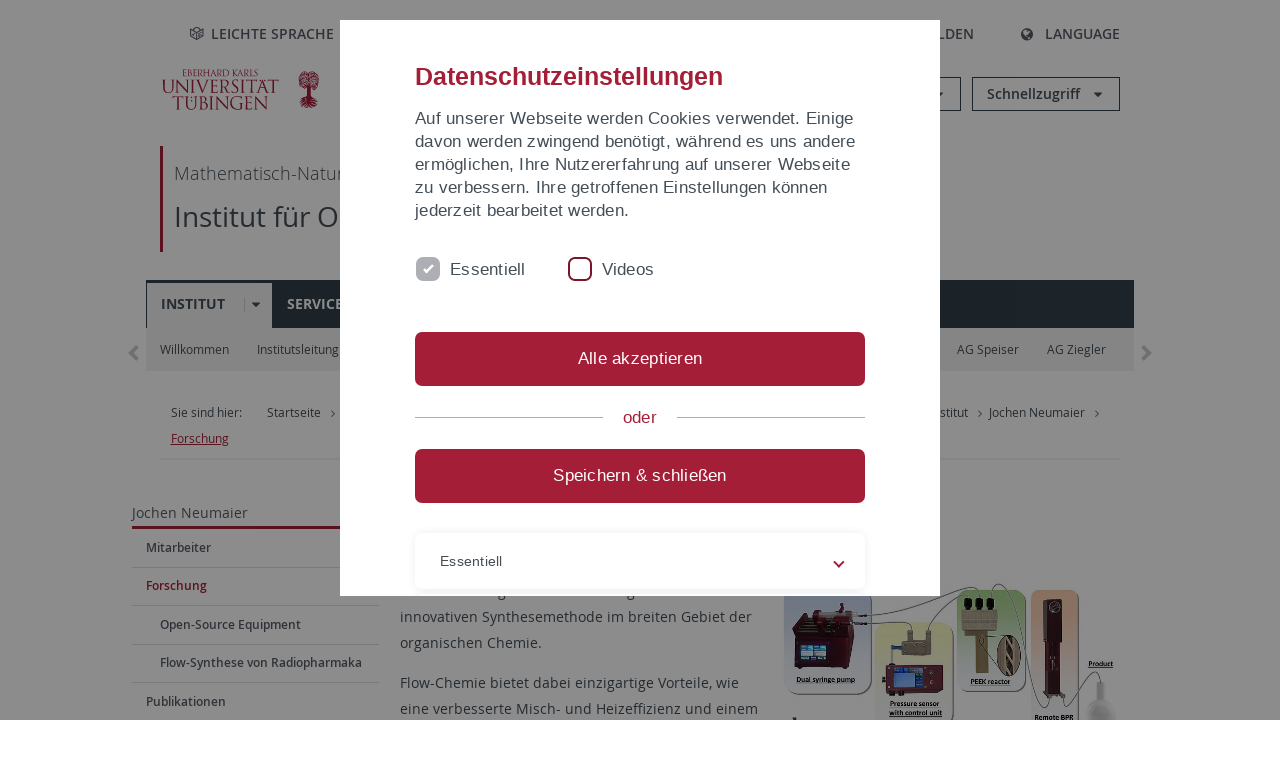

--- FILE ---
content_type: text/html; charset=utf-8
request_url: https://uni-tuebingen.de/fakultaeten/mathematisch-naturwissenschaftliche-fakultaet/fachbereiche/chemie/institute/organische-chemie/institut/jochen-neumaier/forschung/
body_size: 12774
content:
<!DOCTYPE html>
<html lang="de">
<head>

<meta charset="utf-8">
<!-- 
	This website is powered by TYPO3 - inspiring people to share!
	TYPO3 is a free open source Content Management Framework initially created by Kasper Skaarhoj and licensed under GNU/GPL.
	TYPO3 is copyright 1998-2025 of Kasper Skaarhoj. Extensions are copyright of their respective owners.
	Information and contribution at https://typo3.org/
-->

<base href="https://uni-tuebingen.de/">
<link rel="icon" href="/_assets/7d66ab3e4599366251c5af46f0e770b9/Images/favicon.ico" type="image/vnd.microsoft.icon">

<meta http-equiv="x-ua-compatible" content="IE=edge">
<meta name="generator" content="TYPO3 CMS">
<meta name="viewport" content="width=device-width, initial-scale=1.0, user-scalable=yes">
<meta name="robots" content="index,follow">
<meta name="twitter:card" content="summary">
<meta name="language" content="de">
<meta name="date" content="2024-07-16">
<meta name="title" content="Forschung">


<link rel="stylesheet" href="/typo3temp/assets/compressed/merged-a3b1d416c0b01735bf013a4a687c8233-549cd971c91ffcf297f40498a81e7df3.css?1763633500" media="all">






<meta name="keywords" content=" "/><title>Forschung&#32;&#124; Universität Tübingen</title>      <link rel="apple-touch-icon" sizes="180x180" href="/_assets/7d66ab3e4599366251c5af46f0e770b9/Images/Favicons/apple-touch-icon.png">
      <link rel="icon" type="image/png" sizes="32x32" href="/_assets/7d66ab3e4599366251c5af46f0e770b9/Images/Favicons/favicon-32x32.png">
      <link rel="icon" type="image/png" sizes="16x16" href="/_assets/7d66ab3e4599366251c5af46f0e770b9/Images/Favicons/favicon-16x16.png">
      <link rel="manifest" href="/_assets/7d66ab3e4599366251c5af46f0e770b9/Images/Favicons/site.webmanifest">
      <link rel="mask-icon" href="/_assets/7d66ab3e4599366251c5af46f0e770b9/Images/Favicons/safari-pinned-tab.svg" color="#5bbad5">
      <meta name="msapplication-TileColor" content="#da532c">
      <meta name="theme-color" content="#ffffff">
<link rel="canonical" href="https://uni-tuebingen.de/fakultaeten/mathematisch-naturwissenschaftliche-fakultaet/fachbereiche/chemie/institute/organische-chemie/institut/jochen-neumaier/forschung/"/>

<link rel="alternate" hreflang="de-DE" href="https://uni-tuebingen.de/fakultaeten/mathematisch-naturwissenschaftliche-fakultaet/fachbereiche/chemie/institute/organische-chemie/institut/jochen-neumaier/forschung/"/>
<link rel="alternate" hreflang="en-GB" href="https://uni-tuebingen.de/en/faculties/faculty-of-science/departments/chemistry/institutes/organic-chemistry/institute/jochen-neumaier/research/"/>
<link rel="alternate" hreflang="x-default" href="https://uni-tuebingen.de/fakultaeten/mathematisch-naturwissenschaftliche-fakultaet/fachbereiche/chemie/institute/organische-chemie/institut/jochen-neumaier/forschung/"/>
</head>
<body class="page243676">


<div class="ut-page">
    <header class="ut-page__header ut-page-header">
    
        <nav class="ut-nav ut-nav--skipanchors" aria-label="Bereiche überspringen">
    <ul class="ut-nav__list " >
        <li class="ut-nav__item " data-level-count="1" >
            <a class="ut-link ut-nav__link hidden-xs hidden-sm sr-only sr-only-focusable" href="/fakultaeten/mathematisch-naturwissenschaftliche-fakultaet/fachbereiche/chemie/institute/organische-chemie/institut/jochen-neumaier/forschung/#ut-identifier--main-nav" tabindex="0">Direkt zur Hauptnavigation</a>
        </li>
        <li class="ut-nav__item " data-level-count="2" >
            <a class="ut-link ut-nav__link sr-only sr-only-focusable" href="/fakultaeten/mathematisch-naturwissenschaftliche-fakultaet/fachbereiche/chemie/institute/organische-chemie/institut/jochen-neumaier/forschung/#ut-identifier--main-content" tabindex="0">Direkt zum Inhalt</a>
        </li>
        <li class="ut-nav__item " data-level-count="3" >
            <a class="ut-link ut-nav__link sr-only sr-only-focusable" href="/fakultaeten/mathematisch-naturwissenschaftliche-fakultaet/fachbereiche/chemie/institute/organische-chemie/institut/jochen-neumaier/forschung/#ut-identifier--footer" tabindex="0" >Direkt zur Fußleiste</a>
        </li>
        <li class="ut-nav__item " data-level-count="4" >
            <a class="ut-link ut-nav__link hidden-xs sr-only sr-only-focusable" href="/fakultaeten/mathematisch-naturwissenschaftliche-fakultaet/fachbereiche/chemie/institute/organische-chemie/institut/jochen-neumaier/forschung/#ut-identifier--search-toggle" tabindex="0">Direkt zur Suche</a>
        </li>
    </ul>
</nav>


        <div class="container ut-page-header__container">
            
<div class="ut-page-header__menu">
	<nav class="ut-nav ut-nav--meta-top ut-page-header__meta"
		 aria-label="Metanavigation">
		<ul class="ut-nav__list">
			<li class="ut-nav__item " data-level-count="1"><a href="/leichte-sprache/" class="ut-link ut-nav__link"><span class="ut-link__icon ut-link__icon--left icon-iconset_leichtesprache ut-icon"></span>Leichte Sprache</a></li><li class="ut-nav__item " data-level-count="1"><a href="/gebaerdensprache/" class="ut-link ut-nav__link"><span class="ut-link__icon ut-link__icon--left icon-iconset_gebaerdensprache ut-icon"></span>Gebärdensprache</a></li><li class="ut-nav__item " data-level-count="1"><a href="/uni-a-z/" class="ut-link ut-nav__link"><span class="ut-link__icon ut-link__icon--left ut-icon-info-circled ut-icon"></span>Uni A-Z</a></li><li class="ut-nav__item " data-level-count="1"><a href="/kontakt/" class="ut-link ut-nav__link"><span class="ut-link__icon ut-link__icon--left ut-icon-mail-squared ut-icon"></span>Kontakt</a></li>
		</ul>
	</nav>

	<nav class="ut-page-header__switch ut-switchbar">
		<ul class="ut-switchbar__list">
			<li class="ut-switchbar__item" id="switchbar-search">
				<button class="ut-switchbar__toggle" id="ut-identifier--search-toggle" data-toggle="switchbar"
						data-target="#switchblock-search"
						aria-haspopup="true" aria-expanded="false" tabindex="0">
					<span class="ut-switchbar__icon ut-icon ut-icon-search"></span>
					<span class="ut-switchbar__label">Suchen</span>
				</button>
				<div class="ut-switchblock__item ut-switchblock__item--dropdown" id="switchblock-search">
					<div class="ut-switchblock__header">
						<span class="ut-switchblock__title">Suche (mit Ecosia)</span>
					</div>
					<div class="ut-switchblock__content">
						<form class="ut-form ut-form--search ut-form--small" name="searchForm" role="search" action="https://www.ecosia.org/search" onsubmit="appendSiteToQuery()">
							<fieldset>
								<legend>Suchen</legend>
								<div class="ut-form__row row ">
									<input class="ut-form__input ut-form__field" id="search" type="search" name="q" placeholder="Ihre Suchanfrage" value="" aria-label="Suchanfrage eingeben" required/>
								</div>
								<div class="ut-form__actions row ">
									<button type="submit" class="ut-btn ut-btn--outline ut-btn--color-primary-1 ut-form__action" aria-label="Suche starten">
										Suchen
										<span class="ut-btn__icon ut-btn__icon--right ut-icon ut-icon-right-big"></span>
									</button>
								</div>
							</fieldset>
						</form>
					</div>
					<span class="ut-switchblock__close-icon ut-icon ut-icon-cancel" role="button" tabindex="0"></span>
				</div>
			</li>
			<li class="ut-switchbar__item" id="switchbar-login" data-login-nonceurl="/fakultaeten/mathematisch-naturwissenschaftliche-fakultaet/fachbereiche/chemie/institute/organische-chemie/institut/jochen-neumaier/forschung?type=1727092915">
				
						<button class="ut-switchbar__toggle" data-toggle="switchbar" data-target="#switchblock-login" data-sslredirect="true" aria-haspopup="true" aria-expanded="false" tabindex="0">
							<span class="ut-switchbar__icon ut-icon ut-icon-login"></span>
							<span class="ut-switchbar__label">Anmelden</span>
						</button>
					
				<div class="ut-switchblock__item ut-switchblock__item--dropdown" id="switchblock-login">
					<div class="ut-switchblock__header">
						<span class="ut-switchblock__title">Anmelden</span>
					</div>
					<div class="ut-switchblock__content">
						

	<form class="ut-form ut-form--login ut-form--small" action="https://uni-tuebingen.de/login/" method="post">
		<fieldset>
			<legend>Anmelde Formular</legend>
			<div class="ut-form__row row">
				<input
						class="ut-form__input ut-form__field"
						id="user"
						name="user"
						placeholder="Benutzername"
						value=""
						aria-label="Benutzername eingeben"
						required=""
						type="text" />
			</div>
			<div class="ut-form__row row">
				<input class="ut-form__input ut-form__field"
						id="password"
						name="pass"
						placeholder="Passwort"
						value=""
						aria-label="Passwort eingeben"
						required=""
						type="password" />
			</div>

			<input type="hidden" name="logintype" value="login" />
			
			<input type="hidden" name="pid" value="146,147,166,8290,8291,8394,8395,8425,8426,9608,31267,8293,8366@c40ba2f920a5ca0bb18bcdfcdc389e757e48a010" />
			<input type="hidden" name="redirect_url" value="" />
			<input type="hidden" name="tx_felogin_pi1[noredirect]" value="0" />
			<input type="hidden" name="referer" value="/fakultaeten/mathematisch-naturwissenschaftliche-fakultaet/fachbereiche/chemie/institute/organische-chemie/institut/jochen-neumaier/forschung/" />
			<input type="hidden" name="__RequestToken" value="will be filled via ajax" data-login-noncecontainer="" />

			<div class="ut-form__actions row">
				<button type="submit" class="ut-btn ut-btn--outline ut-btn--color-primary-1 ut-form__action"
						aria-label="Anmelden">Anmelden<span
						class="ut-btn__icon ut-btn__icon--right ut-icon ut-icon-right-big"></span></button>
			</div>
		</fieldset>
	</form>



					</div>
					<span class="ut-switchblock__close-icon ut-icon ut-icon-cancel" role="button" tabindex="0"></span>
				</div>
			</li>
			<li class="ut-switchbar__item" id="switchbar-language">
				<button class="ut-switchbar__toggle" data-toggle="switchbar" data-target="#switchblock-language"
						aria-haspopup="true" aria-expanded="false" tabindex="0">
					<span class="ut-switchbar__icon ut-icon ut-icon-globe"></span>
					<span class="ut-switchbar__label">Language</span>
				</button>
				<div class="ut-switchblock__item ut-switchblock__item--dropdown" id="switchblock-language">
					<div class="ut-switchblock__header">
						<span class="ut-switchblock__title">Sprachauswahl</span>
					</div>
					<div class="ut-switchblock__content">
						<nav class="ut-nav ut-nav--language"
							 aria-label="Sprachwähler">
							<ul class="ut-nav__list"><li class="ut-nav__item"><a href="/fakultaeten/mathematisch-naturwissenschaftliche-fakultaet/fachbereiche/chemie/institute/organische-chemie/institut/jochen-neumaier/forschung/" class="ut-link ut-nav__link">Deutsch</a></li><li class="ut-nav__item"><a href="/en/faculties/faculty-of-science/departments/chemistry/institutes/organic-chemistry/institute/jochen-neumaier/research/" class="ut-link ut-nav__link">Englisch</a></li></ul>
						</nav>
					</div>
					<span class="ut-switchblock__close-icon ut-icon ut-icon-cancel" role="button" tabindex="0"></span>
				</div>
			</li>
			
			<li class="ut-switchbar__item ut-switchbar__metanavigation">
				<a class="ut-switchbar__toggle" title="Leichte Sprache" tabindex="0" href="/leichte-sprache/">
					<span class="ut-switchbar__icon ut-icon icon-iconset_leichtesprache"></span>
				</a>
			</li>
			
			
			<li class="ut-switchbar__item ut-switchbar__metanavigation">
				<a class="ut-switchbar__toggle" title="Gebärdensprache" tabindex="0" href="/gebaerdensprache/">
					<span class="ut-switchbar__icon ut-icon icon-iconset_gebaerdensprache"></span>
				</a>
			</li>
			
			<li class="ut-switchbar__item" id="switchbar-menu">
				<button class="ut-switchbar__toggle" id="ut-identifier--menu-toggle" data-toggle="switchbar"
						data-target="#switchblock-menu" title="Menü" aria-haspopup="true"
						aria-expanded="false">
					<span class="ut-switchbar__icon ut-icon ut-icon-menu"></span>
					<span class="ut-switchbar__icon ut-icon ut-icon-cancel"></span>
					<span class="ut-switchbar__label sr-only-focusable">Hauptmenu</span>
				</button>
			</li>
		</ul>
	</nav>
</div>


            

<div class="ut-page-header__banner">
	<div class="ut-page-header__logos">
		<a href="/" class="ut-logo-link ut-logo-link--main">
			<img class="ut-img ut-img--logo ut-img--logo-main" alt="Logo der Universität Tübingen" src="/_assets/7d66ab3e4599366251c5af46f0e770b9/Images/Logo_Universitaet_Tuebingen.svg" width="269" height="70" />
		</a>
		
				<a class="ut-logo-link ut-logo-link--excellence" href="/exzellenzstrategie/">
					<img class="ut-img ut-img--logo ut-img--logo-excellence" alt="Logo der Exzellenzstrategie" src="/_assets/7d66ab3e4599366251c5af46f0e770b9/Images/Logo_Universitaet_Tuebingen_Exzellent_EN.svg" width="230" height="30" />
				</a>
			

	</div>

	<div class="ut-page-header__dropdowns">
		<div class="ut-dropdown">
			<button class="ut-dropdown__toggle ut-dropdown__toggle--outline" id="header-dropdown-toggle-groups" aria-controls="ut-information" aria-expanded="false"
					type="button" data-toggle="dropdown">
				Informationen für
			</button>
			<ul class="ut-dropdown__menu  dropdown-menu" id="ut-information"><li class="ut-dropdown__item"><a href="/studium/studieninteresse/" class="ut-link ut-dropdown__link">Studieninteressierte</a></li><li class="ut-dropdown__item"><a href="/studium/" class="ut-link ut-dropdown__link">Studierende</a></li><li class="ut-dropdown__item"><a href="/beschaeftigte/" class="ut-link ut-dropdown__link" title="Übersicht über wichtige Anlaufstellen, Angebote und News für Beschäftigte der Universität Tübingen.">Beschäftigte</a></li><li class="ut-dropdown__item"><a href="/lehrende/" class="ut-link ut-dropdown__link" title="Weiterbildungsmöglichkeiten, Beratung und Informationen sowie konkrete Hilfsangebote für Lehrende der Universität Tübingen.">Lehrende</a></li><li class="ut-dropdown__item"><a href="/alumni/" class="ut-link ut-dropdown__link" title="Herzlich willkommen beim Alumni-Netzwerk der Universität Tübingen. Informationen, Kontakte und Veranstaltungen für ehemalige Studierende und Forschende: Stay connected! ">Alumni</a></li><li class="ut-dropdown__item"><a href="/universitaet/aktuelles-und-publikationen/medienservice/" class="ut-link ut-dropdown__link">Medien</a></li><li class="ut-dropdown__item"><a href="/wirtschaft/" class="ut-link ut-dropdown__link" title="Von der Universität in die Praxis: Anlaufstellen für das Recruiting von Nachwuchskräften sowie Forschungskooperationen mit Unternehmen. ">Wirtschaft</a></li><li class="ut-dropdown__item"><a href="/weiterbildung/" class="ut-link ut-dropdown__link" title="Für Ihren nächsten Karriereschritt: Wissenschaftliche Weiterbildungsprogramme zur Qualifizierung und Professionalisierung im Beruf. ">Weiterbildung</a></li></ul>
		</div>
		<div class="ut-dropdown">
			<button class="ut-dropdown__toggle ut-dropdown__toggle--outline" id="header-dropdown-toggle-quicklinks" aria-controls="ut-quicklinks" aria-expanded="false"
					type="button" data-toggle="dropdown">
				Schnellzugriff
			</button>
			<ul class="ut-dropdown__menu  dropdown-menu" id="ut-quicklinks"><li class="ut-dropdown__item"><a href="/studium/studienangebot/verzeichnis-der-studiengaenge/" class="ut-link ut-dropdown__link">Alle Studiengänge</a></li><li class="ut-dropdown__item"><a href="https://alma.uni-tuebingen.de/alma/pages/cs/sys/portal/hisinoneStartPage.faces" target="_blank" class="ut-link ut-dropdown__link" rel="noreferrer">ALMA Portal</a></li><li class="ut-dropdown__item"><a href="/exzellenzstrategie/" class="ut-link ut-dropdown__link">Exzellenzstrategie</a></li><li class="ut-dropdown__item"><a href="https://epv-welt.uni-tuebingen.de/RestrictedPages/StartSearch.aspx" target="_blank" class="ut-link ut-dropdown__link" rel="noreferrer">Personensuche (EPV)</a></li><li class="ut-dropdown__item"><a href="/einrichtungen/verwaltung/iv-studierende/studierendenabteilung/studierendensekretariat/" class="ut-link ut-dropdown__link">Studierendensekretariat</a></li><li class="ut-dropdown__item"><a href="/einrichtungen/universitaetsbibliothek/" class="ut-link ut-dropdown__link">Universitätsbibliothek</a></li><li class="ut-dropdown__item"><a href="https://alma.uni-tuebingen.de/alma/pages/cs/sys/portal/hisinoneStartPage.faces" target="_blank" class="ut-link ut-dropdown__link" rel="noreferrer">Vorlesungsverzeichnis</a></li><li class="ut-dropdown__item"><a href="https://webmail.uni-tuebingen.de/" target="_blank" class="ut-link ut-dropdown__link" rel="noreferrer">Webmail Uni Tübingen</a></li><li class="ut-dropdown__item"><a href="/studium/beratung-und-info/zentrale-studienberatung/" class="ut-link ut-dropdown__link">Zentrale Studienberatung</a></li></ul>
		</div>
	</div>
</div>




            
    <nav class="ut-nav-area ut-page-header__area_nav" aria-label="Bereichsnavigation">
        
                <h4 class="ut-heading ut-nav-area__prev-level">
                    <a href="/fakultaeten/mathematisch-naturwissenschaftliche-fakultaet/fakultaet/" title="Mathematisch-Naturwissenschaftliche Fakultät" class="ut-link ut-nav-area__link ut-nav-area__link--prev">
                        Mathematisch-Naturwissenschaftliche Fakultät
                    </a>
                </h4>
                <h2 class="ut-heading ut-nav-area__current-level">
                    <a class="ut-link ut-nav-area__link" title="Institut für Organische Chemie" href="/fakultaeten/mathematisch-naturwissenschaftliche-fakultaet/fachbereiche/chemie/institute/organische-chemie/institut/willkommen/">
                        Institut für Organische Chemie
                    </a>
                </h2>
            
    </nav>



            

<div class="ut-page__switchblock ut-switchblock">
	<div class="ut-switchblock__item" id="switchblock-menu">
		<div class="ut-switchblock__header">
			
					<span class="ut-switchblock__title">Institut für Organische Chemie</span>
				
		</div>
		<div class="ut-switchblock__content" data-breadcrumbuids="12478,235076">
			<nav class="ut-nav ut-nav--main lory-slider js_variablewidth variablewidth" id="ut-identifier--main-nav" data-current-pid="243676" data-current-languageuid="0" data-navigationshortener-label="Mehr..."><div class="lory-frame js_frame"><ul class="ut-nav__list ut-nav__list--level-1 lory-slides js_slides"><li class="ut-nav__item ut-nav__item--level-1 ut-nav__item--is-current lory-slides__item js-slide" aria-haspopup="true" aria-expanded="false"><div class="ut-nav__link-group ut-nav__link-group--is-current"><a href="/fakultaeten/mathematisch-naturwissenschaftliche-fakultaet/fachbereiche/chemie/institute/organische-chemie/institut/willkommen/" class="ut-link ut-nav__link ut-nav__link--level-1">Institut</a><a class="ut-nav__toggle-link" role="button" aria-label="Menü ein-/ausblenden" data-menu-currentpid="12478"><span class="ut-nav__toggle-line"></span><span class="ut-nav__toggle-icon"></span></a></div><ul class="ut-nav__list ut-nav__list--level-2"><li class="ut-nav__item ut-nav__item--close-level"><a href="#" class="ut-nav__link ut-nav__link--close-level"><span class="ut-icon ut-icon-angle-left ut-nav__link-icon ut-nav__link-icon--left"></span>Zurück</a></li><li class="ut-nav__item ut-nav__item--level-2"><a href="/fakultaeten/mathematisch-naturwissenschaftliche-fakultaet/fachbereiche/chemie/institute/organische-chemie/institut/willkommen/" class="ut-link ut-nav__link ut-nav__link--level-2" title="Willkommen">Willkommen</a></li><li class="ut-nav__item ut-nav__item--level-2"><a href="/fakultaeten/mathematisch-naturwissenschaftliche-fakultaet/fachbereiche/chemie/institute/organische-chemie/institut/institutsleitung/" class="ut-link ut-nav__link ut-nav__link--level-2">Institutsleitung</a></li><li class="ut-nav__item ut-nav__item--level-2"><a href="/fakultaeten/mathematisch-naturwissenschaftliche-fakultaet/fachbereiche/chemie/institute/organische-chemie/institut/institutsangehoerige/" class="ut-link ut-nav__link ut-nav__link--level-2">Institutsangehörige</a></li><li class="ut-nav__item ut-nav__item--level-2"><div class="ut-nav__link-group"><a href="/fakultaeten/mathematisch-naturwissenschaftliche-fakultaet/fachbereiche/chemie/institute/organische-chemie/institut/ag-bettinger/" class="ut-link ut-nav__link ut-nav__link--level-2">AG Bettinger</a><a class="ut-nav__toggle-link" data-menuajax-refresh="true" role="button" data-menu-currentpid="12484"><span class="ut-nav__toggle-line"></span><span class="ut-nav__toggle-icon"></span></a></div><ul class="ut-nav__list ut-nav__list--level-3"><li class="ut-nav__item ut-nav__item--close-level"><a href="#" class="ut-nav__link ut-nav__link--close-level"><span class="ut-icon ut-icon-angle-left ut-nav__link-icon ut-nav__link-icon--left"></span>Zurück</a></li><li class="ut-nav__item ut-nav__item--level-3"><a href="/fakultaeten/mathematisch-naturwissenschaftliche-fakultaet/fachbereiche/chemie/institute/organische-chemie/institut/ag-bettinger/group-members/" class="ut-link ut-nav__link ut-nav__link--level-3" tabindex="0">Group Members</a></li><li class="ut-nav__item ut-nav__item--level-3"><a href="/fakultaeten/mathematisch-naturwissenschaftliche-fakultaet/fachbereiche/chemie/institute/organische-chemie/institut/ag-bettinger/research-interests/" class="ut-link ut-nav__link ut-nav__link--level-3" tabindex="0">Research Interests</a></li><li class="ut-nav__item ut-nav__item--level-3"><a href="/fakultaeten/mathematisch-naturwissenschaftliche-fakultaet/fachbereiche/chemie/institute/organische-chemie/institut/ag-bettinger/publication-list/" class="ut-link ut-nav__link ut-nav__link--level-3" tabindex="0">Publication List</a></li><li class="ut-nav__item ut-nav__item--level-3"><a href="/fakultaeten/mathematisch-naturwissenschaftliche-fakultaet/fachbereiche/chemie/institute/organische-chemie/institut/ag-bettinger/abschlussarbeiten/" class="ut-link ut-nav__link ut-nav__link--level-3" tabindex="0">Abschlussarbeiten</a></li><li class="ut-nav__item ut-nav__item--level-3"><a href="/fakultaeten/mathematisch-naturwissenschaftliche-fakultaet/fachbereiche/chemie/institute/organische-chemie/institut/ag-bettinger/links/" class="ut-link ut-nav__link ut-nav__link--level-3" tabindex="0">Links</a></li><li class="ut-nav__item ut-nav__item--level-3"><a href="/fakultaeten/mathematisch-naturwissenschaftliche-fakultaet/fachbereiche/chemie/institute/organische-chemie/institut/ag-bettinger/contact/" class="ut-link ut-nav__link ut-nav__link--level-3" tabindex="0">Contact</a></li></ul></li><li class="ut-nav__item ut-nav__item--level-2"><div class="ut-nav__link-group"><a href="/fakultaeten/mathematisch-naturwissenschaftliche-fakultaet/fachbereiche/chemie/institute/organische-chemie/institut/ag-beuerle/" class="ut-link ut-nav__link ut-nav__link--level-2">AG Beuerle</a><a class="ut-nav__toggle-link" data-menuajax-refresh="true" role="button" data-menu-currentpid="239043"><span class="ut-nav__toggle-line"></span><span class="ut-nav__toggle-icon"></span></a></div><ul class="ut-nav__list ut-nav__list--level-3"><li class="ut-nav__item ut-nav__item--close-level"><a href="#" class="ut-nav__link ut-nav__link--close-level"><span class="ut-icon ut-icon-angle-left ut-nav__link-icon ut-nav__link-icon--left"></span>Zurück</a></li><li class="ut-nav__item ut-nav__item--level-3"><div class="ut-nav__link-group"><a href="/fakultaeten/mathematisch-naturwissenschaftliche-fakultaet/fachbereiche/chemie/institute/organische-chemie/institut/ag-beuerle/arbeitsgruppe/" class="ut-link ut-nav__link ut-nav__link--level-3" data-menuajax-parentpage="244048" tabindex="0">Arbeitsgruppe</a><a class="ut-nav__toggle-link" data-menuajax-refresh="true" role="button" data-menu-currentpid="244048"><span class="ut-nav__toggle-line"></span><span class="ut-nav__toggle-icon"></span></a></div></li><li class="ut-nav__item ut-nav__item--level-3"><a href="/fakultaeten/mathematisch-naturwissenschaftliche-fakultaet/fachbereiche/chemie/institute/organische-chemie/institut/ag-beuerle/forschung/" class="ut-link ut-nav__link ut-nav__link--level-3" tabindex="0">Forschung</a></li><li class="ut-nav__item ut-nav__item--level-3"><a href="/fakultaeten/mathematisch-naturwissenschaftliche-fakultaet/fachbereiche/chemie/institute/organische-chemie/institut/ag-beuerle/publikationen/" class="ut-link ut-nav__link ut-nav__link--level-3" tabindex="0">Publikationen</a></li><li class="ut-nav__item ut-nav__item--level-3"><a href="/fakultaeten/mathematisch-naturwissenschaftliche-fakultaet/fachbereiche/chemie/institute/organische-chemie/institut/ag-beuerle/lehre/" class="ut-link ut-nav__link ut-nav__link--level-3" tabindex="0">Lehre</a></li></ul></li><li class="ut-nav__item ut-nav__item--level-2"><div class="ut-nav__link-group"><a href="/fakultaeten/mathematisch-naturwissenschaftliche-fakultaet/fachbereiche/chemie/institute/organische-chemie/institut/ag-fleischer/" class="ut-link ut-nav__link ut-nav__link--level-2">AG Fleischer</a><a class="ut-nav__toggle-link" data-menuajax-refresh="true" role="button" data-menu-currentpid="100267"><span class="ut-nav__toggle-line"></span><span class="ut-nav__toggle-icon"></span></a></div><ul class="ut-nav__list ut-nav__list--level-3"><li class="ut-nav__item ut-nav__item--close-level"><a href="#" class="ut-nav__link ut-nav__link--close-level"><span class="ut-icon ut-icon-angle-left ut-nav__link-icon ut-nav__link-icon--left"></span>Zurück</a></li><li class="ut-nav__item ut-nav__item--level-3"><a href="/fakultaeten/mathematisch-naturwissenschaftliche-fakultaet/fachbereiche/chemie/institute/organische-chemie/institut/ag-fleischer/research/" class="ut-link ut-nav__link ut-nav__link--level-3" tabindex="0">Research</a></li><li class="ut-nav__item ut-nav__item--level-3"><div class="ut-nav__link-group"><a href="/fakultaeten/mathematisch-naturwissenschaftliche-fakultaet/fachbereiche/chemie/institute/organische-chemie/institut/ag-fleischer/members/" class="ut-link ut-nav__link ut-nav__link--level-3" data-menuajax-parentpage="104179" tabindex="0">Members</a><a class="ut-nav__toggle-link" data-menuajax-refresh="true" role="button" data-menu-currentpid="104179"><span class="ut-nav__toggle-line"></span><span class="ut-nav__toggle-icon"></span></a></div></li><li class="ut-nav__item ut-nav__item--level-3"><a href="/fakultaeten/mathematisch-naturwissenschaftliche-fakultaet/fachbereiche/chemie/institute/organische-chemie/institut/ag-fleischer/publications/" class="ut-link ut-nav__link ut-nav__link--level-3" tabindex="0">Publications</a></li><li class="ut-nav__item ut-nav__item--level-3"><a href="/fakultaeten/mathematisch-naturwissenschaftliche-fakultaet/fachbereiche/chemie/institute/organische-chemie/institut/ag-fleischer/teaching/" class="ut-link ut-nav__link ut-nav__link--level-3" tabindex="0">Teaching</a></li><li class="ut-nav__item ut-nav__item--level-3"><div class="ut-nav__link-group"><a href="/fakultaeten/mathematisch-naturwissenschaftliche-fakultaet/fachbereiche/chemie/institute/organische-chemie/institut/ag-fleischer/activities/" class="ut-link ut-nav__link ut-nav__link--level-3" data-menuajax-parentpage="104194" tabindex="0">Activities</a><a class="ut-nav__toggle-link" data-menuajax-refresh="true" role="button" data-menu-currentpid="104194"><span class="ut-nav__toggle-line"></span><span class="ut-nav__toggle-icon"></span></a></div></li><li class="ut-nav__item ut-nav__item--level-3"><a href="/fakultaeten/mathematisch-naturwissenschaftliche-fakultaet/fachbereiche/chemie/institute/organische-chemie/institut/ag-fleischer/contact/" class="ut-link ut-nav__link ut-nav__link--level-3" tabindex="0">Contact</a></li></ul></li><li class="ut-nav__item ut-nav__item--level-2"><a href="/fakultaeten/mathematisch-naturwissenschaftliche-fakultaet/fachbereiche/chemie/institute/organische-chemie/professoren/prof-dr-stephanie-grond/" class="ut-link ut-nav__link ut-nav__link--level-2">AG Grond</a></li><li class="ut-nav__item ut-nav__item--level-2"><a href="http://www.oc1.chemie.uni-tuebingen.de/index.html" target="_blank" class="ut-link ut-nav__link ut-nav__link--level-2" rel="noreferrer">AG Maier</a></li><li class="ut-nav__item ut-nav__item--level-2"><a href="http://www.echem.uni-tuebingen.de/index.shtml/" target="_blank" class="ut-link ut-nav__link ut-nav__link--level-2" rel="noreferrer">AG Speiser</a></li><li class="ut-nav__item ut-nav__item--level-2"><a href="http://www.uni-tuebingen.de/ziegler/" target="_blank" class="ut-link ut-nav__link ut-nav__link--level-2" rel="noreferrer">AG Ziegler</a></li><li class="ut-nav__item ut-nav__item--level-2"><a href="/fakultaeten/mathematisch-naturwissenschaftliche-fakultaet/fachbereiche/chemie/institute/organische-chemie/service-abteilungen/" class="ut-link ut-nav__link ut-nav__link--level-2">Service-Abteilungen</a></li><li class="ut-nav__item ut-nav__item--level-2"><div class="ut-nav__link-group"><a href="/fakultaeten/mathematisch-naturwissenschaftliche-fakultaet/fachbereiche/chemie/institute/organische-chemie/institut/ehemalige-angehoerige/" class="ut-link ut-nav__link ut-nav__link--level-2">Ehemalige Angehörige</a><a class="ut-nav__toggle-link" data-menuajax-refresh="true" role="button" data-menu-currentpid="68285"><span class="ut-nav__toggle-line"></span><span class="ut-nav__toggle-icon"></span></a></div><ul class="ut-nav__list ut-nav__list--level-3"><li class="ut-nav__item ut-nav__item--close-level"><a href="#" class="ut-nav__link ut-nav__link--close-level"><span class="ut-icon ut-icon-angle-left ut-nav__link-icon ut-nav__link-icon--left"></span>Zurück</a></li><li class="ut-nav__item ut-nav__item--level-3"><div class="ut-nav__link-group"><a href="/fakultaeten/mathematisch-naturwissenschaftliche-fakultaet/fachbereiche/chemie/institute/organische-chemie/institut/ehemalige-angehoerige/ak-albert/allgemeines/" class="ut-link ut-nav__link ut-nav__link--level-3" data-menuajax-parentpage="67813" tabindex="0">AK Albert</a><a class="ut-nav__toggle-link" data-menuajax-refresh="true" role="button" data-menu-currentpid="67813"><span class="ut-nav__toggle-line"></span><span class="ut-nav__toggle-icon"></span></a></div></li><li class="ut-nav__item ut-nav__item--level-3"><div class="ut-nav__link-group"><a href="/fakultaeten/mathematisch-naturwissenschaftliche-fakultaet/fachbereiche/chemie/institute/organische-chemie/institut/ehemalige-angehoerige/ak-haefelinger/home/" class="ut-link ut-nav__link ut-nav__link--level-3" data-menuajax-parentpage="66378" tabindex="0">AK Häfelinger</a><a class="ut-nav__toggle-link" data-menuajax-refresh="true" role="button" data-menu-currentpid="66378"><span class="ut-nav__toggle-line"></span><span class="ut-nav__toggle-icon"></span></a></div></li><li class="ut-nav__item ut-nav__item--level-3"><div class="ut-nav__link-group"><a href="/fakultaeten/mathematisch-naturwissenschaftliche-fakultaet/fachbereiche/chemie/institute/organische-chemie/institut/ehemalige-angehoerige/ak-hanack/" class="ut-link ut-nav__link ut-nav__link--level-3" data-menuajax-parentpage="67675" tabindex="0">AK Hanack</a><a class="ut-nav__toggle-link" data-menuajax-refresh="true" role="button" data-menu-currentpid="67675"><span class="ut-nav__toggle-line"></span><span class="ut-nav__toggle-icon"></span></a></div></li><li class="ut-nav__item ut-nav__item--level-3"><a href="https://profgjung.com" target="_blank" class="ut-link ut-nav__link ut-nav__link--level-3" tabindex="0" rel="noreferrer">AK Jung</a></li><li class="ut-nav__item ut-nav__item--level-3"><div class="ut-nav__link-group"><a href="http://www.uni-bremen.de/nachtsheim/boris-j-nachtsheim.html" target="_blank" class="ut-link ut-nav__link ut-nav__link--level-3" data-menuajax-parentpage="12756" tabindex="0" rel="noreferrer">AG Nachtsheim</a><a class="ut-nav__toggle-link" data-menuajax-refresh="true" role="button" data-menu-currentpid="12756"><span class="ut-nav__toggle-line"></span><span class="ut-nav__toggle-icon"></span></a></div></li><li class="ut-nav__item ut-nav__item--level-3"><div class="ut-nav__link-group"><a href="/fakultaeten/mathematisch-naturwissenschaftliche-fakultaet/fachbereiche/chemie/institute/organische-chemie/institut/ehemalige-angehoerige/ak-schurig/home/" class="ut-link ut-nav__link ut-nav__link--level-3" data-menuajax-parentpage="67643" tabindex="0">AK Schurig</a><a class="ut-nav__toggle-link" data-menuajax-refresh="true" role="button" data-menu-currentpid="67643"><span class="ut-nav__toggle-line"></span><span class="ut-nav__toggle-icon"></span></a></div></li></ul></li><li class="ut-nav__item ut-nav__item--level-2"><div class="ut-nav__link-group"><a href="/fakultaeten/mathematisch-naturwissenschaftliche-fakultaet/fachbereiche/chemie/institute/organische-chemie/institut/jochen-neumaier/" class="ut-link ut-nav__link ut-nav__link--level-2">Jochen Neumaier</a><a class="ut-nav__toggle-link" data-menuajax-refresh="true" role="button" data-menu-currentpid="235076"><span class="ut-nav__toggle-line"></span><span class="ut-nav__toggle-icon"></span></a></div><ul class="ut-nav__list ut-nav__list--level-3"><li class="ut-nav__item ut-nav__item--close-level"><a href="#" class="ut-nav__link ut-nav__link--close-level"><span class="ut-icon ut-icon-angle-left ut-nav__link-icon ut-nav__link-icon--left"></span>Zurück</a></li><li class="ut-nav__item ut-nav__item--level-3"><a href="/fakultaeten/mathematisch-naturwissenschaftliche-fakultaet/fachbereiche/chemie/institute/organische-chemie/institut/jochen-neumaier/mitarbeiter/" class="ut-link ut-nav__link ut-nav__link--level-3" tabindex="0">Mitarbeiter</a></li><li class="ut-nav__item ut-nav__item--level-3"><div class="ut-nav__link-group"><a href="/fakultaeten/mathematisch-naturwissenschaftliche-fakultaet/fachbereiche/chemie/institute/organische-chemie/institut/jochen-neumaier/forschung/" class="ut-link ut-nav__link ut-nav__link--level-3 ut-nav__link--is-active" data-menuajax-parentpage="243676" data-menu-current="true" tabindex="0">Forschung</a><a class="ut-nav__toggle-link" data-menuajax-refresh="true" role="button" data-menu-currentpid="243676"><span class="ut-nav__toggle-line"></span><span class="ut-nav__toggle-icon"></span></a></div></li><li class="ut-nav__item ut-nav__item--level-3"><a href="/fakultaeten/mathematisch-naturwissenschaftliche-fakultaet/fachbereiche/chemie/institute/organische-chemie/institut/jochen-neumaier/publikationen/" class="ut-link ut-nav__link ut-nav__link--level-3" tabindex="0">Publikationen</a></li><li class="ut-nav__item ut-nav__item--level-3"><a href="/fakultaeten/mathematisch-naturwissenschaftliche-fakultaet/fachbereiche/chemie/institute/organische-chemie/institut/jochen-neumaier/lehre/" class="ut-link ut-nav__link ut-nav__link--level-3" tabindex="0">Lehre</a></li><li class="ut-nav__item ut-nav__item--level-3"><a href="/fakultaeten/mathematisch-naturwissenschaftliche-fakultaet/fachbereiche/chemie/institute/organische-chemie/institut/jochen-neumaier/erasmus/" class="ut-link ut-nav__link ut-nav__link--level-3" tabindex="0">Erasmus</a></li><li class="ut-nav__item ut-nav__item--level-3"><a href="/fakultaeten/mathematisch-naturwissenschaftliche-fakultaet/fachbereiche/chemie/institute/organische-chemie/institut/jochen-neumaier/kontakt/" class="ut-link ut-nav__link ut-nav__link--level-3" tabindex="0">Kontakt</a></li></ul></li></ul></li><li class="ut-nav__item ut-nav__item--level-1 lory-slides__item js-slide" aria-haspopup="true" aria-expanded="false"><div class="ut-nav__link-group"><a href="/fakultaeten/mathematisch-naturwissenschaftliche-fakultaet/fachbereiche/chemie/institute/organische-chemie/service-abteilungen/" class="ut-link ut-nav__link ut-nav__link--level-1">Service-Abteilungen</a><a class="ut-nav__toggle-link" role="button" aria-label="Menü ein-/ausblenden" data-menu-currentpid="45850"><span class="ut-nav__toggle-line"></span><span class="ut-nav__toggle-icon"></span></a></div><ul class="ut-nav__list ut-nav__list--level-2"><li class="ut-nav__item ut-nav__item--close-level"><a href="#" class="ut-nav__link ut-nav__link--close-level"><span class="ut-icon ut-icon-angle-left ut-nav__link-icon ut-nav__link-icon--left"></span>Zurück</a></li><li class="ut-nav__item ut-nav__item--level-2"><div class="ut-nav__link-group"><a href="/fakultaeten/mathematisch-naturwissenschaftliche-fakultaet/fachbereiche/chemie/institute/organische-chemie/service-abteilungen/nmr-abteilung/" class="ut-link ut-nav__link ut-nav__link--level-2">NMR-Abteilung</a><a class="ut-nav__toggle-link" data-menuajax-refresh="true" role="button" data-menu-currentpid="45855"><span class="ut-nav__toggle-line"></span><span class="ut-nav__toggle-icon"></span></a></div><ul class="ut-nav__list ut-nav__list--level-3"><li class="ut-nav__item ut-nav__item--close-level"><a href="#" class="ut-nav__link ut-nav__link--close-level"><span class="ut-icon ut-icon-angle-left ut-nav__link-icon ut-nav__link-icon--left"></span>Zurück</a></li><li class="ut-nav__item ut-nav__item--level-3"><div class="ut-nav__link-group"><a href="/fakultaeten/mathematisch-naturwissenschaftliche-fakultaet/fachbereiche/chemie/institute/organische-chemie/service-abteilungen/nmr-abteilung/mitarbeitende/" class="ut-link ut-nav__link ut-nav__link--level-3" data-menuajax-parentpage="66078" tabindex="0">Mitarbeitende</a><a class="ut-nav__toggle-link" data-menuajax-refresh="true" role="button" data-menu-currentpid="66078"><span class="ut-nav__toggle-line"></span><span class="ut-nav__toggle-icon"></span></a></div></li><li class="ut-nav__item ut-nav__item--level-3"><a href="/fakultaeten/mathematisch-naturwissenschaftliche-fakultaet/fachbereiche/chemie/institute/organische-chemie/service-abteilungen/nmr-abteilung/ausstattung/" class="ut-link ut-nav__link ut-nav__link--level-3" tabindex="0">Ausstattung</a></li><li class="ut-nav__item ut-nav__item--level-3"><a href="/fakultaeten/mathematisch-naturwissenschaftliche-fakultaet/fachbereiche/chemie/institute/organische-chemie/service-abteilungen/nmr-abteilung/messzeitplanung/" class="ut-link ut-nav__link ut-nav__link--level-3" tabindex="0">Messzeitplanung</a></li><li class="ut-nav__item ut-nav__item--level-3"><a href="/fakultaeten/mathematisch-naturwissenschaftliche-fakultaet/fachbereiche/chemie/institute/organische-chemie/service-abteilungen/nmr-abteilung/messauftrag/" class="ut-link ut-nav__link ut-nav__link--level-3" tabindex="0">Messauftrag</a></li><li class="ut-nav__item ut-nav__item--level-3"><a href="/fakultaeten/mathematisch-naturwissenschaftliche-fakultaet/fachbereiche/chemie/institute/organische-chemie/service-abteilungen/nmr-abteilung/lehre/" class="ut-link ut-nav__link ut-nav__link--level-3" tabindex="0">Lehre</a></li><li class="ut-nav__item ut-nav__item--level-3"><a href="/fakultaeten/mathematisch-naturwissenschaftliche-fakultaet/fachbereiche/chemie/institute/organische-chemie/service-abteilungen/nmr-abteilung/arbeitssicherheit/" class="ut-link ut-nav__link ut-nav__link--level-3" tabindex="0">Arbeitssicherheit</a></li></ul></li><li class="ut-nav__item ut-nav__item--level-2"><div class="ut-nav__link-group"><a href="/fakultaeten/mathematisch-naturwissenschaftliche-fakultaet/fachbereiche/chemie/institute/organische-chemie/service-abteilungen/ms-abteilung/" class="ut-link ut-nav__link ut-nav__link--level-2">MS-Abteilung</a><a class="ut-nav__toggle-link" data-menuajax-refresh="true" role="button" data-menu-currentpid="45852"><span class="ut-nav__toggle-line"></span><span class="ut-nav__toggle-icon"></span></a></div><ul class="ut-nav__list ut-nav__list--level-3"><li class="ut-nav__item ut-nav__item--close-level"><a href="#" class="ut-nav__link ut-nav__link--close-level"><span class="ut-icon ut-icon-angle-left ut-nav__link-icon ut-nav__link-icon--left"></span>Zurück</a></li><li class="ut-nav__item ut-nav__item--level-3"><a href="/fakultaeten/mathematisch-naturwissenschaftliche-fakultaet/fachbereiche/chemie/institute/organische-chemie/service-abteilungen/ms-abteilung/team/" class="ut-link ut-nav__link ut-nav__link--level-3" tabindex="0">Team</a></li><li class="ut-nav__item ut-nav__item--level-3"><a href="/fakultaeten/mathematisch-naturwissenschaftliche-fakultaet/fachbereiche/chemie/institute/organische-chemie/service-abteilungen/ms-abteilung/geraetepool/" class="ut-link ut-nav__link ut-nav__link--level-3" tabindex="0">Gerätepool</a></li><li class="ut-nav__item ut-nav__item--level-3"><a href="/fakultaeten/mathematisch-naturwissenschaftliche-fakultaet/fachbereiche/chemie/institute/organische-chemie/service-abteilungen/ms-abteilung/proben/" class="ut-link ut-nav__link ut-nav__link--level-3" tabindex="0">Proben</a></li><li class="ut-nav__item ut-nav__item--level-3"><a href="/fakultaeten/mathematisch-naturwissenschaftliche-fakultaet/fachbereiche/chemie/institute/organische-chemie/service-abteilungen/ms-abteilung/messauftrag/" class="ut-link ut-nav__link ut-nav__link--level-3" tabindex="0">Messauftrag</a></li><li class="ut-nav__item ut-nav__item--level-3"><a href="/fakultaeten/mathematisch-naturwissenschaftliche-fakultaet/fachbereiche/chemie/institute/organische-chemie/service-abteilungen/ms-abteilung/nutzungsordnung/" class="ut-link ut-nav__link ut-nav__link--level-3" tabindex="0">Nutzungsordnung</a></li></ul></li></ul></li><li class="ut-nav__item ut-nav__item--level-1 lory-slides__item js-slide "><a href="/fakultaeten/mathematisch-naturwissenschaftliche-fakultaet/fachbereiche/chemie/institute/organische-chemie/aktuelles/" class="ut-link ut-nav__link ut-nav__link--level-1">Aktuelles</a></li></ul></div><span class="lory-nav js_prev prev"><svg xmlns="http://www.w3.org/2000/svg" width="50" height="50" viewBox="0 0 501.5 501.5"><g><path fill="#2E435A" d="M302.67 90.877l55.77 55.508L254.575 250.75 358.44 355.116l-55.77 55.506L143.56 250.75z"/></g></svg></span><span class="lory-nav js_next next"><svg xmlns="http://www.w3.org/2000/svg" width="50" height="50" viewBox="0 0 501.5 501.5"><g><path fill="#2E435A" d="M199.33 410.622l-55.77-55.508L247.425 250.75 143.56 146.384l55.77-55.507L358.44 250.75z"/></g></svg></span><ul class="ut-nav__list ut-nav__list--level-1 ut-nav__mobile-dropdowns"><li class="ut-nav__item ut-nav__item--level-1"><div class="ut-nav__link-group ut-nav__link-group--no-href"><a class="ut-link ut-nav__link ut-nav__link--level-1">Informationen für</a><a class="ut-nav__toggle-link" role="button" aria-label="Menü ein-/ausblenden" data-menu-currentpid="113084"><span class="ut-nav__toggle-line"></span><span class="ut-nav__toggle-icon"></span></a></div><ul class="ut-nav__list ut-nav__list--level-2"><li class="ut-nav__item ut-nav__item--close-level"><a href="#" class="ut-nav__link ut-nav__link--close-level"><span class="ut-icon ut-icon-angle-left ut-nav__link-icon ut-nav__link-icon--left"></span>Zurück</a></li><li class="ut-nav__item ut-nav__item--level-2"><a href="/studium/studieninteresse/" class="ut-link ut-nav__link ut-nav__link--level-2">Studieninteressierte</a></li><li class="ut-nav__item ut-nav__item--level-2"><a href="/studium/" class="ut-link ut-nav__link ut-nav__link--level-2">Studierende</a></li><li class="ut-nav__item ut-nav__item--level-2"><div class="ut-nav__link-group"><a href="/beschaeftigte/" class="ut-link ut-nav__link ut-nav__link--level-2" title="Übersicht über wichtige Anlaufstellen, Angebote und News für Beschäftigte der Universität Tübingen.">Beschäftigte</a><a class="ut-nav__toggle-link" data-menuajax-refresh="true" role="button" data-menu-currentpid="11"><span class="ut-nav__toggle-line"></span><span class="ut-nav__toggle-icon"></span></a></div><ul class="ut-nav__list ut-nav__list--level-3"><li class="ut-nav__item ut-nav__item--close-level"><a href="#" class="ut-nav__link ut-nav__link--close-level"><span class="ut-icon ut-icon-angle-left ut-nav__link-icon ut-nav__link-icon--left"></span>Zurück</a></li><li class="ut-nav__item ut-nav__item--level-3"><a href="/beschaeftigte/beratung-und-hilfe/" class="ut-link ut-nav__link ut-nav__link--level-3">Beratung und Hilfe</a></li><li class="ut-nav__item ut-nav__item--level-3"><a href="/beschaeftigte/computer-und-it/" class="ut-link ut-nav__link ut-nav__link--level-3">Computer und IT</a></li><li class="ut-nav__item ut-nav__item--level-3"><a href="/beschaeftigte/gesund-bleiben/" class="ut-link ut-nav__link ut-nav__link--level-3">Gesund bleiben</a></li><li class="ut-nav__item ut-nav__item--level-3"><a href="/beschaeftigte/kommunikation-und-medien/" class="ut-link ut-nav__link ut-nav__link--level-3">Kommunikation und Medien</a></li><li class="ut-nav__item ut-nav__item--level-3"><a href="/beschaeftigte/personalverwaltung/" class="ut-link ut-nav__link ut-nav__link--level-3">Personalverwaltung</a></li><li class="ut-nav__item ut-nav__item--level-3"><a href="/beschaeftigte/raeume-nutzen/" class="ut-link ut-nav__link ut-nav__link--level-3">Räume nutzen</a></li><li class="ut-nav__item ut-nav__item--level-3"><a href="/einrichtungen/verwaltung/stabsstellen/hochschulkommunikation/corporate-design-1/startseite/" class="ut-link ut-nav__link ut-nav__link--level-3">Corporate Design</a></li></ul></li><li class="ut-nav__item ut-nav__item--level-2"><div class="ut-nav__link-group"><a href="/lehrende/" class="ut-link ut-nav__link ut-nav__link--level-2" title="Weiterbildungsmöglichkeiten, Beratung und Informationen sowie konkrete Hilfsangebote für Lehrende der Universität Tübingen.">Lehrende</a><a class="ut-nav__toggle-link" data-menuajax-refresh="true" role="button" data-menu-currentpid="28729"><span class="ut-nav__toggle-line"></span><span class="ut-nav__toggle-icon"></span></a></div><ul class="ut-nav__list ut-nav__list--level-3"><li class="ut-nav__item ut-nav__item--close-level"><a href="#" class="ut-nav__link ut-nav__link--close-level"><span class="ut-icon ut-icon-angle-left ut-nav__link-icon ut-nav__link-icon--left"></span>Zurück</a></li><li class="ut-nav__item ut-nav__item--level-3"><a href="/lehrende/veranstaltungen/" class="ut-link ut-nav__link ut-nav__link--level-3">Veranstaltungen</a></li><li class="ut-nav__item ut-nav__item--level-3"><div class="ut-nav__link-group"><a href="/lehrende/foerderformate/" class="ut-link ut-nav__link ut-nav__link--level-3" data-menuajax-parentpage="266466">Förderformate</a><a class="ut-nav__toggle-link" data-menuajax-refresh="true" role="button" data-menu-currentpid="266466"><span class="ut-nav__toggle-line"></span><span class="ut-nav__toggle-icon"></span></a></div></li><li class="ut-nav__item ut-nav__item--level-3"><div class="ut-nav__link-group"><a href="/lehrende/generative-ki-in-lehre-und-forschung/" class="ut-link ut-nav__link ut-nav__link--level-3" data-menuajax-parentpage="275505">Generative KI in Lehre und Forschung</a><a class="ut-nav__toggle-link" data-menuajax-refresh="true" role="button" data-menu-currentpid="275505"><span class="ut-nav__toggle-line"></span><span class="ut-nav__toggle-icon"></span></a></div></li><li class="ut-nav__item ut-nav__item--level-3"><div class="ut-nav__link-group"><a href="/lehrende/digitale-lehre/" class="ut-link ut-nav__link ut-nav__link--level-3" data-menuajax-parentpage="174591">Digitale Lehre</a><a class="ut-nav__toggle-link" data-menuajax-refresh="true" role="button" data-menu-currentpid="174591"><span class="ut-nav__toggle-line"></span><span class="ut-nav__toggle-icon"></span></a></div></li><li class="ut-nav__item ut-nav__item--level-3"><a href="/lehrende/digitale-pruefungen/" class="ut-link ut-nav__link ut-nav__link--level-3">Digitale Prüfungen</a></li><li class="ut-nav__item ut-nav__item--level-3"><a href="/lehrende/teaching-excellence-digital/" class="ut-link ut-nav__link ut-nav__link--level-3">Teaching Excellence – Digital</a></li><li class="ut-nav__item ut-nav__item--level-3"><div class="ut-nav__link-group"><a href="/lehrende/hochschuldidaktik/" class="ut-link ut-nav__link ut-nav__link--level-3" data-menuajax-parentpage="24053">Hochschuldidaktik</a><a class="ut-nav__toggle-link" data-menuajax-refresh="true" role="button" data-menu-currentpid="24053"><span class="ut-nav__toggle-line"></span><span class="ut-nav__toggle-icon"></span></a></div></li><li class="ut-nav__item ut-nav__item--level-3"><div class="ut-nav__link-group"><a href="/lehrende/studiengangsplanung-und-entwicklung/" class="ut-link ut-nav__link ut-nav__link--level-3" data-menuajax-parentpage="109713" title="Die Abteilung Studiengangsplanung und –entwicklung beschäftigt sich mit der Einrichtung und Weiterentwicklung von Bachelor- und Masterstudiengängen an der Universität Tübingen.&amp;nbsp;">Studiengangsplanung und -entwicklung</a><a class="ut-nav__toggle-link" data-menuajax-refresh="true" role="button" data-menu-currentpid="109713"><span class="ut-nav__toggle-line"></span><span class="ut-nav__toggle-icon"></span></a></div></li><li class="ut-nav__item ut-nav__item--level-3"><div class="ut-nav__link-group"><a href="/lehrende/angebote-der-zentralen-studienberatung/" class="ut-link ut-nav__link ut-nav__link--level-3" data-menuajax-parentpage="60446">Angebote der Zentralen Studienberatung</a><a class="ut-nav__toggle-link" data-menuajax-refresh="true" role="button" data-menu-currentpid="60446"><span class="ut-nav__toggle-line"></span><span class="ut-nav__toggle-icon"></span></a></div></li></ul></li><li class="ut-nav__item ut-nav__item--level-2"><div class="ut-nav__link-group"><a href="/alumni/" class="ut-link ut-nav__link ut-nav__link--level-2" title="Herzlich willkommen beim Alumni-Netzwerk der Universität Tübingen. Informationen, Kontakte und Veranstaltungen für ehemalige Studierende und Forschende: Stay connected! ">Alumni</a><a class="ut-nav__toggle-link" data-menuajax-refresh="true" role="button" data-menu-currentpid="10"><span class="ut-nav__toggle-line"></span><span class="ut-nav__toggle-icon"></span></a></div><ul class="ut-nav__list ut-nav__list--level-3"><li class="ut-nav__item ut-nav__item--close-level"><a href="#" class="ut-nav__link ut-nav__link--close-level"><span class="ut-icon ut-icon-angle-left ut-nav__link-icon ut-nav__link-icon--left"></span>Zurück</a></li><li class="ut-nav__item ut-nav__item--level-3"><a href="/alumni/registrierung/" class="ut-link ut-nav__link ut-nav__link--level-3">Registrierung</a></li><li class="ut-nav__item ut-nav__item--level-3"><div class="ut-nav__link-group"><a href="/alumni/netzwerken/" class="ut-link ut-nav__link ut-nav__link--level-3" data-menuajax-parentpage="243580">Netzwerken</a><a class="ut-nav__toggle-link" data-menuajax-refresh="true" role="button" data-menu-currentpid="243580"><span class="ut-nav__toggle-line"></span><span class="ut-nav__toggle-icon"></span></a></div></li><li class="ut-nav__item ut-nav__item--level-3"><a href="/alumni/engagieren/" class="ut-link ut-nav__link ut-nav__link--level-3">Engagieren</a></li><li class="ut-nav__item ut-nav__item--level-3"><div class="ut-nav__link-group"><a href="/alumni/veranstaltungen/" class="ut-link ut-nav__link ut-nav__link--level-3" data-menuajax-parentpage="206301" title="Online Alumni Talks, Wissenschaftsvorträge, Führungen an der Uni Tübingen - entdecken Sie anstehende Veranstaltungen für unsere Alumni Community.">Veranstaltungen</a><a class="ut-nav__toggle-link" data-menuajax-refresh="true" role="button" data-menu-currentpid="206301"><span class="ut-nav__toggle-line"></span><span class="ut-nav__toggle-icon"></span></a></div></li><li class="ut-nav__item ut-nav__item--level-3"><a href="/alumni/aus-dem-netzwerk/" class="ut-link ut-nav__link ut-nav__link--level-3">Aus dem Netzwerk</a></li><li class="ut-nav__item ut-nav__item--level-3"><a href="/alumni/forschenden-alumni/" class="ut-link ut-nav__link ut-nav__link--level-3">Forschenden-Alumni</a></li><li class="ut-nav__item ut-nav__item--level-3"><div class="ut-nav__link-group"><a href="/alumni/mitwirken/" class="ut-link ut-nav__link ut-nav__link--level-3" data-menuajax-parentpage="207309">Mitwirken</a><a class="ut-nav__toggle-link" data-menuajax-refresh="true" role="button" data-menu-currentpid="207309"><span class="ut-nav__toggle-line"></span><span class="ut-nav__toggle-icon"></span></a></div></li><li class="ut-nav__item ut-nav__item--level-3"><a href="/alumni/kontakt/" class="ut-link ut-nav__link ut-nav__link--level-3">Kontakt</a></li></ul></li><li class="ut-nav__item ut-nav__item--level-2"><a href="/universitaet/aktuelles-und-publikationen/medienservice/" class="ut-link ut-nav__link ut-nav__link--level-2">Medien</a></li><li class="ut-nav__item ut-nav__item--level-2"><a href="/wirtschaft/" class="ut-link ut-nav__link ut-nav__link--level-2" title="Von der Universität in die Praxis: Anlaufstellen für das Recruiting von Nachwuchskräften sowie Forschungskooperationen mit Unternehmen. ">Wirtschaft</a></li><li class="ut-nav__item ut-nav__item--level-2"><div class="ut-nav__link-group"><a href="/weiterbildung/" class="ut-link ut-nav__link ut-nav__link--level-2" title="Für Ihren nächsten Karriereschritt: Wissenschaftliche Weiterbildungsprogramme zur Qualifizierung und Professionalisierung im Beruf. ">Weiterbildung</a><a class="ut-nav__toggle-link" data-menuajax-refresh="true" role="button" data-menu-currentpid="41670"><span class="ut-nav__toggle-line"></span><span class="ut-nav__toggle-icon"></span></a></div><ul class="ut-nav__list ut-nav__list--level-3"><li class="ut-nav__item ut-nav__item--close-level"><a href="#" class="ut-nav__link ut-nav__link--close-level"><span class="ut-icon ut-icon-angle-left ut-nav__link-icon ut-nav__link-icon--left"></span>Zurück</a></li><li class="ut-nav__item ut-nav__item--level-3"><div class="ut-nav__link-group"><a href="/weiterbildung/ueber-uns/" class="ut-link ut-nav__link ut-nav__link--level-3" data-menuajax-parentpage="109912">Über uns</a><a class="ut-nav__toggle-link" data-menuajax-refresh="true" role="button" data-menu-currentpid="109912"><span class="ut-nav__toggle-line"></span><span class="ut-nav__toggle-icon"></span></a></div></li><li class="ut-nav__item ut-nav__item--level-3"><a href="/weiterbildung/wissenschaftliche-weiterbildung-2028-fachkraefte-in-zukunftsthemen-qualifizieren-und-neue-bedarfe-identifizieren/" class="ut-link ut-nav__link ut-nav__link--level-3">Wissenschaftliche Weiterbildung 2028: Fachkräfte in Zukunftsthemen qualifizieren und neue Bedarfe identifizieren</a></li><li class="ut-nav__item ut-nav__item--level-3"><div class="ut-nav__link-group"><a href="/weiterbildung/programm/" class="ut-link ut-nav__link ut-nav__link--level-3" data-menuajax-parentpage="67433">Programm</a><a class="ut-nav__toggle-link" data-menuajax-refresh="true" role="button" data-menu-currentpid="67433"><span class="ut-nav__toggle-line"></span><span class="ut-nav__toggle-icon"></span></a></div></li><li class="ut-nav__item ut-nav__item--level-3"><a href="/weiterbildung/abschluesse/" class="ut-link ut-nav__link ut-nav__link--level-3">Abschlüsse</a></li><li class="ut-nav__item ut-nav__item--level-3"><a href="/weiterbildung/teilnahmevoraussetzungen/" class="ut-link ut-nav__link ut-nav__link--level-3">Teilnahmevoraussetzungen</a></li><li class="ut-nav__item ut-nav__item--level-3"><a href="/weiterbildung/foerdermoeglichkeiten/" class="ut-link ut-nav__link ut-nav__link--level-3">Fördermöglichkeiten</a></li><li class="ut-nav__item ut-nav__item--level-3"><a href="/weiterbildung/haeufige-fragen/" class="ut-link ut-nav__link ut-nav__link--level-3">Häufige Fragen</a></li><li class="ut-nav__item ut-nav__item--level-3"><a href="/weiterbildung/anmeldung/" class="ut-link ut-nav__link ut-nav__link--level-3">Anmeldung</a></li></ul></li></ul></li><li class="ut-nav__item ut-nav__item--level-1"><div class="ut-nav__link-group ut-nav__link-group--no-href"><a class="ut-link ut-nav__link ut-nav__link--level-1">Schnellzugriff</a><a class="ut-nav__toggle-link" aria-label="Menü ein-/ausblenden" role="button" data-menu-currentpid="113084"><span class="ut-nav__toggle-line"></span><span class="ut-nav__toggle-icon"></span></a></div><ul class="ut-nav__list ut-nav__list--level-2"><li class="ut-nav__item ut-nav__item--close-level"><a href="#" class="ut-nav__link ut-nav__link--close-level"><span class="ut-icon ut-icon-angle-left ut-nav__link-icon ut-nav__link-icon--left"></span>Zurück</a></li><li class="ut-nav__item ut-nav__item--level-2"><a href="/studium/studienangebot/verzeichnis-der-studiengaenge/" class="ut-link ut-nav__link ut-nav__link--level-2">Alle Studiengänge</a></li><li class="ut-nav__item ut-nav__item--level-2"><a href="https://alma.uni-tuebingen.de/alma/pages/cs/sys/portal/hisinoneStartPage.faces" target="_blank" class="ut-link ut-nav__link ut-nav__link--level-2" rel="noreferrer">ALMA Portal</a></li><li class="ut-nav__item ut-nav__item--level-2"><a href="/exzellenzstrategie/" class="ut-link ut-nav__link ut-nav__link--level-2">Exzellenzstrategie</a></li><li class="ut-nav__item ut-nav__item--level-2"><a href="https://epv-welt.uni-tuebingen.de/RestrictedPages/StartSearch.aspx" target="_blank" class="ut-link ut-nav__link ut-nav__link--level-2" rel="noreferrer">Personensuche (EPV)</a></li><li class="ut-nav__item ut-nav__item--level-2"><a href="/einrichtungen/verwaltung/iv-studierende/studierendenabteilung/studierendensekretariat/" class="ut-link ut-nav__link ut-nav__link--level-2">Studierendensekretariat</a></li><li class="ut-nav__item ut-nav__item--level-2"><a href="/einrichtungen/universitaetsbibliothek/" class="ut-link ut-nav__link ut-nav__link--level-2">Universitätsbibliothek</a></li><li class="ut-nav__item ut-nav__item--level-2"><a href="https://alma.uni-tuebingen.de/alma/pages/cs/sys/portal/hisinoneStartPage.faces" target="_blank" class="ut-link ut-nav__link ut-nav__link--level-2" rel="noreferrer">Vorlesungsverzeichnis</a></li><li class="ut-nav__item ut-nav__item--level-2"><a href="https://webmail.uni-tuebingen.de/" target="_blank" class="ut-link ut-nav__link ut-nav__link--level-2" rel="noreferrer">Webmail Uni Tübingen</a></li><li class="ut-nav__item ut-nav__item--level-2"><a href="/studium/beratung-und-info/zentrale-studienberatung/" class="ut-link ut-nav__link ut-nav__link--level-2">Zentrale Studienberatung</a></li></ul></li><li class="ut-nav__item ut-nav__item--level-1 ut-nav__item--devider"></li><li class="ut-nav__item ut-nav__item--level-1"><div class="ut-nav__link-group"><a href="/exzellenzstrategie/" class="ut-link ut-nav__link ut-nav__link--level-1" title="Die Exzellenzstrategie an der Universität Tübingen – Mit dem Konzept Research – Relevance – Responsibility. Open to New Challenges and a Global Scope of Action sowie den drei neuen Exzellenzclustern war die Universität Tübingen damit in beiden Förderlinien der Exzellenzstrategie des Bundes und der Länder erfolgreich.">Exzellenzstrategie</a></div></li></ul></nav><nav class="ut-nav ut-nav--secondary lory-slider js_slideSecondary slideSecondary"><a href="/fakultaeten/mathematisch-naturwissenschaftliche-fakultaet/fachbereiche/chemie/institute/organische-chemie/institut/willkommen/" class="ut-secondary-list-hide">Institut</a><div class="lory-frame js_frame"><ul class="ut-nav__list lory-slides js_slides"><li class="ut-nav__item lory-slides__item js-slide"><a href="/fakultaeten/mathematisch-naturwissenschaftliche-fakultaet/fachbereiche/chemie/institute/organische-chemie/institut/willkommen/" class="ut-link ut-nav__link" title="Willkommen">Willkommen</a></li><li class="ut-nav__item lory-slides__item js-slide"><a href="/fakultaeten/mathematisch-naturwissenschaftliche-fakultaet/fachbereiche/chemie/institute/organische-chemie/institut/institutsleitung/" class="ut-link ut-nav__link">Institutsleitung</a></li><li class="ut-nav__item lory-slides__item js-slide"><a href="/fakultaeten/mathematisch-naturwissenschaftliche-fakultaet/fachbereiche/chemie/institute/organische-chemie/institut/institutsangehoerige/" class="ut-link ut-nav__link">Institutsangehörige</a></li><li class="ut-nav__item lory-slides__item js-slide"><a href="/fakultaeten/mathematisch-naturwissenschaftliche-fakultaet/fachbereiche/chemie/institute/organische-chemie/institut/ag-bettinger/" class="ut-link ut-nav__link">AG Bettinger</a></li><li class="ut-nav__item lory-slides__item js-slide"><a href="/fakultaeten/mathematisch-naturwissenschaftliche-fakultaet/fachbereiche/chemie/institute/organische-chemie/institut/ag-beuerle/" class="ut-link ut-nav__link">AG Beuerle</a></li><li class="ut-nav__item lory-slides__item js-slide"><a href="/fakultaeten/mathematisch-naturwissenschaftliche-fakultaet/fachbereiche/chemie/institute/organische-chemie/institut/ag-fleischer/" class="ut-link ut-nav__link">AG Fleischer</a></li><li class="ut-nav__item lory-slides__item js-slide"><a href="/fakultaeten/mathematisch-naturwissenschaftliche-fakultaet/fachbereiche/chemie/institute/organische-chemie/professoren/prof-dr-stephanie-grond/" class="ut-link ut-nav__link">AG Grond</a></li><li class="ut-nav__item lory-slides__item js-slide"><a href="http://www.oc1.chemie.uni-tuebingen.de/index.html" target="_blank" class="ut-link ut-nav__link" rel="noreferrer">AG Maier</a></li><li class="ut-nav__item lory-slides__item js-slide"><a href="http://www.echem.uni-tuebingen.de/index.shtml/" target="_blank" class="ut-link ut-nav__link" rel="noreferrer">AG Speiser</a></li><li class="ut-nav__item lory-slides__item js-slide"><a href="http://www.uni-tuebingen.de/ziegler/" target="_blank" class="ut-link ut-nav__link" rel="noreferrer">AG Ziegler</a></li><li class="ut-nav__item lory-slides__item js-slide"><a href="/fakultaeten/mathematisch-naturwissenschaftliche-fakultaet/fachbereiche/chemie/institute/organische-chemie/service-abteilungen/" class="ut-link ut-nav__link">Service-Abteilungen</a></li><li class="ut-nav__item lory-slides__item js-slide"><a href="/fakultaeten/mathematisch-naturwissenschaftliche-fakultaet/fachbereiche/chemie/institute/organische-chemie/institut/ehemalige-angehoerige/" class="ut-link ut-nav__link">Ehemalige Angehörige</a></li><li class="ut-nav__item lory-slides__item js-slide"><a href="/fakultaeten/mathematisch-naturwissenschaftliche-fakultaet/fachbereiche/chemie/institute/organische-chemie/institut/jochen-neumaier/" class="ut-link ut-nav__link ut-nav__link--is-current lory-slides__item js-slide">Jochen Neumaier</a></li></ul></div><span class="lory-nav js_prev prev"><svg xmlns="http://www.w3.org/2000/svg" width="50" height="50" viewBox="0 0 501.5 501.5"><g><path fill="#cccccc" d="M302.67 90.877l55.77 55.508L254.575 250.75 358.44 355.116l-55.77 55.506L143.56 250.75z"/></g></svg></span><span class="lory-nav js_next next"><svg xmlns="http://www.w3.org/2000/svg" width="50" height="50" viewBox="0 0 501.5 501.5"><g><path fill="#cccccc" d="M199.33 410.622l-55.77-55.508L247.425 250.75 143.56 146.384l55.77-55.507L358.44 250.75z"/></g></svg></span><a href="/fakultaeten/mathematisch-naturwissenschaftliche-fakultaet/fachbereiche/chemie/institute/organische-chemie/service-abteilungen/" class="ut-secondary-list-hide">Service-Abteilungen</a><a href="/fakultaeten/mathematisch-naturwissenschaftliche-fakultaet/fachbereiche/chemie/institute/organische-chemie/aktuelles/" class="ut-secondary-list-hide">Aktuelles</a></nav>
		</div>
	</div>
</div>


        </div>
    
</header>


    
        <div class="container ut-page__prepend">
    <nav class="ut-breadcrumb " aria-labelledby="nav-indicator">
        <span class="ut-breadcrumb__indicator" id="nav-indicator">Sie sind hier:</span>
        <ul class="ut-breadcrumb__list js-breadcrumb-list"><li class="ut-breadcrumb__item ut-breadcrumb__item--collapse "><span class="ut-icon ut-icon-right-dir ut-breadcrumb__icon-before" role="img"></span><a href="/" class="ut-breadcrumb__link">Startseite</a><span class="ut-icon ut-icon-angle-right ut-breadcrumb__icon-after"></span></li><li class="ut-breadcrumb__item ut-breadcrumb__item--collapse "><span class="ut-icon ut-icon-right-dir ut-breadcrumb__icon-before" role="img"></span><a href="/fakultaeten/" class="ut-breadcrumb__link">Fakultäten</a><span class="ut-icon ut-icon-angle-right ut-breadcrumb__icon-after"></span></li><li class="ut-breadcrumb__item ut-breadcrumb__item--collapse "><span class="ut-icon ut-icon-right-dir ut-breadcrumb__icon-before" role="img"></span><a href="/fakultaeten/mathematisch-naturwissenschaftliche-fakultaet/fakultaet/" class="ut-breadcrumb__link">Mathematisch-Naturwissenschaftliche Fakultät</a><span class="ut-icon ut-icon-angle-right ut-breadcrumb__icon-after"></span></li><li class="ut-breadcrumb__item ut-breadcrumb__item--collapse "><span class="ut-icon ut-icon-right-dir ut-breadcrumb__icon-before" role="img"></span><a href="/fakultaeten/mathematisch-naturwissenschaftliche-fakultaet/fachbereiche/" class="ut-breadcrumb__link">Fachbereiche</a><span class="ut-icon ut-icon-angle-right ut-breadcrumb__icon-after"></span></li><li class="ut-breadcrumb__item ut-breadcrumb__item--collapse "><span class="ut-icon ut-icon-right-dir ut-breadcrumb__icon-before" role="img"></span><a href="/fakultaeten/mathematisch-naturwissenschaftliche-fakultaet/fachbereiche/chemie/willkommen/" class="ut-breadcrumb__link">Chemie</a><span class="ut-icon ut-icon-angle-right ut-breadcrumb__icon-after"></span></li><li class="ut-breadcrumb__item ut-breadcrumb__item--collapse "><span class="ut-icon ut-icon-right-dir ut-breadcrumb__icon-before" role="img"></span><a href="/fakultaeten/mathematisch-naturwissenschaftliche-fakultaet/fachbereiche/chemie/institute/" class="ut-breadcrumb__link">Institute</a><span class="ut-icon ut-icon-angle-right ut-breadcrumb__icon-after"></span></li><li class="ut-breadcrumb__item ut-breadcrumb__item--collapse "><span class="ut-icon ut-icon-right-dir ut-breadcrumb__icon-before" role="img"></span><a href="/fakultaeten/mathematisch-naturwissenschaftliche-fakultaet/fachbereiche/chemie/institute/organische-chemie/institut/willkommen/" class="ut-breadcrumb__link">Organische Chemie</a><span class="ut-icon ut-icon-angle-right ut-breadcrumb__icon-after"></span></li><li class="ut-breadcrumb__item ut-breadcrumb__item--collapse "><span class="ut-icon ut-icon-right-dir ut-breadcrumb__icon-before" role="img"></span><a href="/fakultaeten/mathematisch-naturwissenschaftliche-fakultaet/fachbereiche/chemie/institute/organische-chemie/institut/willkommen/" class="ut-breadcrumb__link">Institut</a><span class="ut-icon ut-icon-angle-right ut-breadcrumb__icon-after"></span></li><li class="ut-breadcrumb__item ut-breadcrumb__item--collapse "><span class="ut-icon ut-icon-right-dir ut-breadcrumb__icon-before" role="img"></span><a href="/fakultaeten/mathematisch-naturwissenschaftliche-fakultaet/fachbereiche/chemie/institute/organische-chemie/institut/jochen-neumaier/" class="ut-breadcrumb__link">Jochen Neumaier</a><span class="ut-icon ut-icon-angle-right ut-breadcrumb__icon-after"></span></li><li class="ut-breadcrumb__item ut-breadcrumb__item--collapse"><span class="ut-icon ut-icon-right-dir ut-breadcrumb__icon-before" role="img"></span><a href="/fakultaeten/mathematisch-naturwissenschaftliche-fakultaet/fachbereiche/chemie/institute/organische-chemie/institut/jochen-neumaier/forschung/">Forschung</a></li></ul>
    </nav>
</div>

    

    <div class="ut-page__main">
        <div class="ut-wrapper">
            <div class="container">
                <div class="row ut-pagelayout">
                    
                        <aside class="col-xs-12 col-sm-3 ut-pagelayout__sidecol ut-pagelayout__sidecol--left">
                            <nav class="ut-nav ut-nav--vertical ">
                                <div class="submenu-header"><a href="/fakultaeten/mathematisch-naturwissenschaftliche-fakultaet/fachbereiche/chemie/institute/organische-chemie/institut/jochen-neumaier/">Jochen Neumaier</a></div><ul class="ut-nav__list--aside js-submenu-list" id="ut-identifier--nav-vertical"><li class="ut-nav__item"><a href="/fakultaeten/mathematisch-naturwissenschaftliche-fakultaet/fachbereiche/chemie/institute/organische-chemie/institut/jochen-neumaier/mitarbeiter/" class="ut-link ut-nav__link">Mitarbeiter</a></li><li class="ut-nav__item"><a href="/fakultaeten/mathematisch-naturwissenschaftliche-fakultaet/fachbereiche/chemie/institute/organische-chemie/institut/jochen-neumaier/forschung/" class="ut-link ut-nav__link ut-nav__link--is-active">Forschung</a><ul class="ut-nav__list ut-nav__list--level-2"><li class="ut-nav__item"><a href="/fakultaeten/mathematisch-naturwissenschaftliche-fakultaet/fachbereiche/chemie/institute/organische-chemie/institut/jochen-neumaier/forschung/open-source-equipment/" class="ut-link ut-nav__link">Open-Source Equipment</a></li><li class="ut-nav__item"><a href="/fakultaeten/mathematisch-naturwissenschaftliche-fakultaet/fachbereiche/chemie/institute/organische-chemie/institut/jochen-neumaier/forschung/flow-synthese-von-radiopharmaka/" class="ut-link ut-nav__link">Flow-Synthese von Radiopharmaka</a></li></ul></li><li class="ut-nav__item"><a href="/fakultaeten/mathematisch-naturwissenschaftliche-fakultaet/fachbereiche/chemie/institute/organische-chemie/institut/jochen-neumaier/publikationen/" class="ut-link ut-nav__link">Publikationen</a></li><li class="ut-nav__item"><a href="/fakultaeten/mathematisch-naturwissenschaftliche-fakultaet/fachbereiche/chemie/institute/organische-chemie/institut/jochen-neumaier/lehre/" class="ut-link ut-nav__link">Lehre</a></li><li class="ut-nav__item"><a href="/fakultaeten/mathematisch-naturwissenschaftliche-fakultaet/fachbereiche/chemie/institute/organische-chemie/institut/jochen-neumaier/erasmus/" class="ut-link ut-nav__link">Erasmus</a></li><li class="ut-nav__item"><a href="/fakultaeten/mathematisch-naturwissenschaftliche-fakultaet/fachbereiche/chemie/institute/organische-chemie/institut/jochen-neumaier/kontakt/" class="ut-link ut-nav__link">Kontakt</a></li></ul>
                            </nav>
                        </aside>
                    
                    <main class="col-xs-12 col-sm-9 ut-pagelayout__maincol" id="ut-identifier--main-content">
                        



	
			
	
			<div id="c1726768"
				 class="ut-text-media ut-grid--deck ut-grid ut-grid--57 ut-text-media--in-text-right ">
				

	
		<header class="ut-header ut-grid__col-1">
			


	
			<h2 class=" ut-heading ut-heading--h2 ">
				
	
			
			Forschung
		

			</h2>
		









			






			



		</header>
	



				
					

	<div class="ut-text-media__gallery ut-grid__col-2" data-ce-columns="1" data-ce-images="1">
		<div class="ut-gallery">
		
			<div class="ut-gallery__row">
				
					
						

        
<div class="ut-gallery__item ut-gallery__item--col-1  ">
	<figure role="group" class="ut-figure ">
		<div class="ut-figure__img-wrapper">
	<div class="ut-figure__img-wrapper-inner">
		
			<picture class="ut-picture ut-figure__img">
				<source srcset="/fileadmin/_processed_/f/8/csm_graphical_abstract_homepage_d8ab655f6c.jpg"
						media="(min-width: 990px)">
				<source srcset="/fileadmin/_processed_/f/8/csm_graphical_abstract_homepage_9c6a86e43b.jpg"
						media="(min-width: 780px)">
				<source srcset="/fileadmin/_processed_/f/8/csm_graphical_abstract_homepage_5c3a10f0fb.jpg"
						media="(min-width: 480px)">
				<source srcset="/fileadmin/_processed_/f/8/csm_graphical_abstract_homepage_4756613ab3.jpg"
						media="(max-width: 479px)">
				<img class="ut-picture__img  ut-img--fluid"
					 src="[data-uri]"
					 width="658"
					 height="400"
					 alt=""
					 title=""/>
			</picture>
		
		
			<a href="/fileadmin/_processed_/f/8/csm_graphical_abstract_homepage_c1f91fc25a.jpg" class="ut-figure__lightbox-link"
			   data-lightbox="">
				<span class="ut-icon ut-icon-resize-full"></span>
			</a>
		
	</div>
	
	
</div>


	</figure>
</div>


    


					
				
			</div>
		
		</div>
	</div>


				
				<div class="ut-text-media__text ut-grid__col-1">
					
	
		<div class="column-count-0 rte-icons">
			<p>Der Fokus unserer Forschung liegt hauptsächlich auf der Flow-Chemie. Dabei geht es uns vorranging um die Entwicklung neuer Anwendungen dieser innovativen Synthesemethode im breiten Gebiet der organischen Chemie.</p>
<p>Flow-Chemie bietet dabei einzigartige Vorteile, wie eine verbesserte Misch- und Heizeffizienz und einem einfachen Scale-up bei gleichzeitiger Reduzierung der Reaktionszeit und einem geringeren Lösungsmittelverbrauch. Aufgrund dieser Eigenschaften wurden bereits im letzten Jahrzehnt zahlreiche Anwendungen für Forschung und industrielle Synthese entwickelt. Ein großer Nachteil und Grund warum viele Forschungseinrichtungen immer noch von dieser Methode absehen, ist der hohe Preis und die Größe kommerziell erhältlichen Komplettsysteme. Um die Forschung weiter voran zu bringen und Flow-Chemie in Forschungseinrichtungen stärker zu etablieren, müssen diese Systeme erschwinglicher und kompakter werden. Wir kombinieren unsere Erfahrungen im 3D-Druck und in der Synthesechemie, um Flow-Equipment zu entwickeln, welches kompakt, erschwinglich und flexible einsetzbar ist.</p>
<p>Eine Übersicht der bisher veröffentlichen Geräte finden Sie <a href="/fakultaeten/mathematisch-naturwissenschaftliche-fakultaet/fachbereiche/chemie/institute/organische-chemie/institut/jochen-neumaier/forschung/open-source-equipment/">hier</a>.</p>
<p>Die Flow Systeme weden für verschiedene chemische Synthesen engesetzt, z.B. für die <a href="/fakultaeten/mathematisch-naturwissenschaftliche-fakultaet/fachbereiche/chemie/institute/organische-chemie/institut/jochen-neumaier/forschung/flow-synthese-von-radiopharmaka/">Synthese von Radiopharmaka</a> in Koorperation mit dem Werner Siemens Imaging Center (<a href="http://www.isct.uni-tuebingen.de/wsic/research/research-groups/imaging-probe-development" target="_blank" class="external-link" rel="noreferrer">WSIC</a>) der UKT.</p>
		</div>
	

				</div>
			</div>
		

		


















                    </main>
                    
                </div>
            </div>
        </div>
    </div>

    
    <footer class="ut-page__footer ut-page-footer" id="ut-identifier--footer">
        <div class="container">
            <div class="ut-grid ut-grid--deck ut-grid--3333 ut-page-footer__quicklinks">
                <div class="ut-grid__col-1 ut-page-footer__col">
                    <div class="ut-panel panel ut-panel--collapsing-only-mobile" id="footerpanel-1">
                        <div class="ut-panel__heading ut-page-footer__heading" id="footerpanel-1-ph"><h6 class="ut-heading ut-panel__title"><a class="ut-link ut-panel__link collapsed" href="#footerpanel-1-pc" data-toggle="collapse" aria-expanded="false">Service<span class="ut-link__icon ut-link__icon--right ut-panel__icon ut-icon ut-icon-down-dir"></span></a></h6></div><div class="ut-panel__collapse collapse" id="footerpanel-1-pc"><div class="ut-panel__body "><div class="ut-link-register ut-link-register--color-text ut-link-register--without-icons"><div class="ut-link-register ut-page-footer__link-list"><div class="ut-link-register__link-list"><a href="/einrichtungen/verwaltung/i-universitaetsentwicklung-struktur-und-recht/abteilung-3-recht/amtliche-bekanntmachungen/" target="self" class="ut-link ut-link--internal ut-link--block">Amtliche Bekanntmachungen</a><a href="/universitaet/standort-und-anfahrt/lageplaene/behindertengerechte-aufgaenge/" target="self" class="ut-link ut-link--internal ut-link--block">Barrierefreie Zugänge</a><a href="/international/studierende-aus-dem-ausland/beratung-und-orientierung-fuer-internationale-studierende/" target="self" class="ut-link ut-link--internal ut-link--block">Beratung für internationale Studierende</a><a href="/universitaet/aktuelles-und-publikationen/medienservice/" target="self" class="ut-link ut-link--internal ut-link--block">Medienservice</a><a href="/studium/studienorganisation/semester-und-studienplanung/semestertermine/" target="self" class="ut-link ut-link--internal ut-link--block">Semestertermine</a><a href="/universitaet/karriere/freie-stellen/" target="self" class="ut-link ut-link--internal ut-link--block">Stellenangebote</a><a href="/studium/studienorganisation/" target="self" class="ut-link ut-link--internal ut-link--block">Studienorganisation</a><a href="/einrichtungen/universitaetsbibliothek/" target="self" class="ut-link ut-link--internal ut-link--block">Universitätsbibliothek</a><a href="/studium/studienangebot/verzeichnis-der-studiengaenge/" target="self" class="ut-link ut-link--internal ut-link--block">Verzeichnis der Studiengänge</a><a href="/studium/beratung-und-info/zentrale-studienberatung/" target="self" class="ut-link ut-link--internal ut-link--block" title="Zentrale Studienberatung">Zentrale Studienberatung</a></div></div></div></div></div>
                    </div>
                </div>
                <div class="ut-grid__col-2 ut-page-footer__col">
                    <div class="ut-panel panel ut-panel--collapsing-only-mobile" id="footerpanel-2">
                        <div class="ut-panel__heading ut-page-footer__heading" id="footerpanel-2-ph"><h6 class="ut-heading ut-panel__title"><a class="ut-link ut-panel__link collapsed" href="#footerpanel-2-pc" data-toggle="collapse" aria-expanded="false">Weitere Angebote<span class="ut-link__icon ut-link__icon--right ut-panel__icon ut-icon ut-icon-down-dir"></span></a></h6></div><div class="ut-panel__collapse collapse" id="footerpanel-2-pc"><div class="ut-panel__body "><div class="ut-link-register ut-link-register--color-text ut-link-register--without-icons"><div class="ut-link-register ut-page-footer__link-list"><div class="ut-link-register__link-list"><a href="/einrichtungen/zentrum-fuer-datenverarbeitung/hiddenpages/zustandsansicht/" target="self" class="ut-link ut-link--internal ut-link--block">Betriebszustand Netzwerk</a><a href="/einrichtungen/verwaltung/stabsstellen/hochschulkommunikation/corporate-design-1/startseite/" target="self" class="ut-link ut-link--internal ut-link--block">CD-Vorlagen</a><a href="/einrichtungen/verwaltung/stabsstellen/hochschulkommunikation/marketing/tagungs-und-praesentationsmaterial/" target="self" class="ut-link ut-link--internal ut-link--block">Konferenzmaterialien</a><a href="/universitaet/standort-und-anfahrt/lageplaene/" target="self" class="ut-link ut-link--internal ut-link--block">Lagepläne</a><a href="http://www.my-stuwe.de/mensa/" target="_blank" class="ut-link ut-link--internal ut-link--block" rel="noreferrer">Mensamenü</a><a href="/universitaet/aktuelles-und-publikationen/newsletter-uni-tuebingen-aktuell/2025/3/index/" target="self" class="ut-link ut-link--internal ut-link--block">Newsletter Uni Tübingen aktuell</a><a href="/universitaet/im-dialog/studium-generale/" target="self" class="ut-link ut-link--internal ut-link--block">Studium Generale</a><a href="https://www.unimuseum.uni-tuebingen.de/de/shop" target="_blank" class="ut-link ut-link--internal ut-link--block" rel="noreferrer">Unishop</a><a href="/universitaet/campusleben/veranstaltungen/veranstaltungskalender/" target="self" class="ut-link ut-link--internal ut-link--block">Veranstaltungskalender Uni</a></div></div></div></div></div>
                    </div>
                </div>
                <div class="ut-grid__col-3 ut-page-footer__col">
                    <div class="ut-panel panel ut-panel--collapsing-only-mobile" id="footerpanel-3">
                        <div class="ut-panel__heading ut-page-footer__heading" id="footerpanel-3-ph"><h6 class="ut-heading ut-panel__title"><a class="ut-link ut-panel__link collapsed" href="#footerpanel-3-pc" data-toggle="collapse" aria-expanded="false">Portale<span class="ut-link__icon ut-link__icon--right ut-panel__icon ut-icon ut-icon-down-dir"></span></a></h6></div><div class="ut-panel__collapse collapse" id="footerpanel-3-pc"><div class="ut-panel__body "><div class="ut-link-register ut-link-register--color-text ut-link-register--without-icons"><div class="ut-link-register ut-page-footer__link-list"><div class="ut-link-register__link-list"><a href="https://www.alma.uni-tuebingen.de/alma/pages/cs/sys/portal/hisinoneStartPage.faces?chco=y" target="_blank" class="ut-link ut-link--internal ut-link--block" rel="noreferrer">ALMA</a><a href="https://exchange.uni-tuebingen.de/owa/auth/logon.aspx?replaceCurrent=1&amp;url=https%3a%2f%2fexchange.uni-tuebingen.de%2fowa" target="_blank" class="ut-link ut-link--internal ut-link--block" rel="noreferrer">Exchange Mail (OWA)</a><a href="https://fit.uni-tuebingen.de/" target="_blank" class="ut-link ut-link--internal ut-link--block" rel="noreferrer">Forschungsinformationssystem FIT</a><a href="/einrichtungen/zentrale-einrichtungen/informations-kommunikations-und-medienzentrum-ikm/e-learning-portal-elp/lernplattformen/" target="self" class="ut-link ut-link--internal ut-link--block">ILIAS, moodle</a><a href="https://epv-welt.uni-tuebingen.de/RestrictedPages/StartSearch.aspx" target="_blank" class="ut-link ut-link--internal ut-link--block" rel="noreferrer">Personensuche (EPV)</a><a href="https://www.praxisportal.uni-tuebingen.de" target="_blank" class="ut-link ut-link--internal ut-link--block" rel="noreferrer">Praxisportal</a><a href="https://timms.uni-tuebingen.de" target="_blank" class="ut-link ut-link--internal ut-link--block" rel="noreferrer">Timms Video Portal</a><a href="https://webmail.uni-tuebingen.de/" target="_blank" class="ut-link ut-link--internal ut-link--block" rel="noreferrer">Webmail Uni Tübingen</a></div></div></div></div></div>
                    </div>
                </div>
                <div class="ut-grid__col-4 ut-page-footer__col">
                    <div class="ut-panel panel ut-panel--collapsing-only-mobile" id="footerpanel-4">
                        <div class="ut-panel__heading ut-page-footer__heading" id="footerpanel-4-ph"><h6 class="ut-heading ut-panel__title"><a class="ut-link ut-panel__link collapsed" href="#footerpanel-4-pc" data-toggle="collapse" aria-expanded="false">Kontaktinfo<span class="ut-link__icon ut-link__icon--right ut-panel__icon ut-icon ut-icon-down-dir"></span></a></h6></div><div class="ut-panel__collapse collapse" id="footerpanel-4-pc"><div class="ut-panel__body ">



	
			
	
			<div id="c449005"
				 class="ut-text-media  ut-text-media--layout-top ">
				
				
<div class="ut-text-media__text ">
    

	




    
        <div class="column-count-0 rte-icons">
            <p><strong>Eberhard Karls Universität Tübingen</strong></p>
<p>Geschwister-Scholl-Platz<br> 72074 Tübingen</p>
<p>Tel: <a href="tel:+497071290">+49 7071 29-0</a><br> <a href="/kontakt/" title="Zentrales Kontaktformular: bei Fragen zum Studium, zur Universität allgemein, zur Website und einzelnen Dienstleistungen">Zum Kontaktformular</a></p>
        </div>
    
</div>


			</div>
		

		

















<div class="ut-spacer ut-spacer--xs" role="separator"></div><a href="https://www.instagram.com/universitaet.tuebingen/?hl=de" target="_blank" class="ut-link-social-media " rel="noreferrer"><span class="ut-link-social-media__icon ut-icon-instagram" role="img" aria-label="Instagram"><span class="sr-only">Instagram</span></span></a><a href="https://de.linkedin.com/school/eberhard-karls-universit%C3%A4t-t%C3%BCbingen/" target="_blank" class="ut-link-social-media " rel="noreferrer"><span class="ut-link-social-media__icon ut-icon-linkedin" role="img" aria-label="LinkedIn"><span class="sr-only">LinkedIn</span></span></a><a href="https://www.facebook.com/unituebingen" target="_blank" class="ut-link-social-media " rel="noreferrer"><span class="ut-link-social-media__icon ut-icon-facebook" role="img" aria-label="Facebook"><span class="sr-only">Facebook</span></span></a><a href="https://www.youtube.com/channel/UCfqmh9cUkSo--IVhnO7Lo2A" target="_blank" class="ut-link-social-media " rel="noreferrer"><span class="ut-link-social-media__icon ut-icon-youtube" role="img" aria-label="Youtube"><span class="sr-only">Youtube</span></span></a><a href="https://xn--baw-joa.social/@unituebingen" target="_blank" class="ut-link-social-media " rel="noreferrer"><span class="ut-link-social-media__icon ut-icon-mastodon" role="img" aria-label="Mastodon"><span class="sr-only">Mastodon</span></span></a><a href="https://bsky.app/profile/unituebingen.bsky.social" target="_blank" class="ut-link-social-media " rel="noreferrer"><span class="ut-link-social-media__icon ut-icon-bluesky" role="img" aria-label="Bluesky"><span class="sr-only">Bluesky</span></span></a></div></div>
                    </div>

                </div>
            </div>
            <hr class="ut-page-footer__devider hidden-xs">
            <div class="row ut-page-footer__legal">
                <div class="col-xs-12 col-sm-4 col-md-4 ut-page-footer__copyright">
                    <p class="ut-copyright">
                        &copy; 2025 Eberhard Karls Universität Tübingen, Tübingen
                    </p>
                </div>
                <div class="col-xs-12 col-sm-8 col-md-8 ut-page-footer__nav-meta">
                    <nav class="ut-nav ut-nav--meta-bottom"><ul class="ut-nav__list"><li class="ut-nav__item"><a href="/impressum/" class="ut-link ut-nav__link">Impressum</a></li><li class="ut-nav__item"><a href="/datenschutzerklaerung/" class="ut-link ut-nav__link">Datenschutzerklärung</a></li><li class="ut-nav__item"><a href="/barrierefreiheit/" class="ut-link ut-nav__link">Barrierefreiheit</a></li><li class="ut-nav__item"><a href="/universitaet/aktuelles-und-publikationen/pressemitteilungen/feed.xml" class="ut-link ut-nav__link" title="RSS-Feed">RSS-Feed</a></li><li class="ut-nav__item"><a class="ut-link ut-nav__link" title="Kurz-Link" href="de/243676">Kurz-Link</a></li><li class="ut-nav__item"><a onClick="window.print()" class="ut-link ut-nav__link ut-nav__link--print" tabindex="0">Drucken</a></li></ul></nav>
                </div>
            </div>
        </div>
        <a href="#top" title="To top" class="top-link">
	<span class="ut-icon ut-icon-up-big ut-icon__to-top" role="img" aria-label="Nach oben scrollen"></span>
</a>
    </footer>

</div>

<script src="/typo3temp/assets/compressed/merged-81aabc5ded282c4f998697082a4f7041.js?1763633500"></script>
<script src="/_assets/948410ace0dfa9ad00627133d9ca8a23/JavaScript/Powermail/Form.min.js?1753167604" defer="defer"></script>

<!-- Matomo --><script>
  var _paq = _paq || [];
  _paq.push(["setDoNotTrack", true]);
  _paq.push(['disableCookies']);
  _paq.push(['trackPageView']);
  _paq.push(['enableLinkTracking']);
  window.addEventListener("load", function(){
    var u="https://vitruv.uni-tuebingen.de/piwik/";
    _paq.push(['setTrackerUrl', u+'piwik.php']);
    _paq.push(['setSiteId', '21']);
    var d=document, g=d.createElement('script'), s=d.getElementsByTagName('script')[0];
    g.type='text/javascript'; g.async=true; g.defer=true; g.src=u+'piwik.js'; s.parentNode.insertBefore(g,s);
  });
</script>
<noscript><p><img src="https://vitruv.uni-tuebingen.de/piwik/piwik.php?idsite=21&rec=1" style="border:0;" alt="" /></p></noscript><!-- Ende Matomo -->
</body>
</html>

--- FILE ---
content_type: image/svg+xml
request_url: https://uni-tuebingen.de/_assets/7d66ab3e4599366251c5af46f0e770b9/Images/Logo_Universitaet_Tuebingen.svg
body_size: 21061
content:
<?xml version="1.0" encoding="utf-8"?>
<!-- Generator: Adobe Illustrator 16.0.3, SVG Export Plug-In . SVG Version: 6.00 Build 0)  -->
<!DOCTYPE svg PUBLIC "-//W3C//DTD SVG 1.1//EN" "http://www.w3.org/Graphics/SVG/1.1/DTD/svg11.dtd">
<svg version="1.1" id="Ebene_1" xmlns="http://www.w3.org/2000/svg" xmlns:xlink="http://www.w3.org/1999/xlink" x="0px" y="0px"
	 width="269px" height="70px" viewBox="0 0 269 70" enable-background="new 0 0 269 70" xml:space="preserve">
<path fill-rule="evenodd" clip-rule="evenodd" fill="#A11E3B" d="M139.13,2.989c0.438-0.005,1.4-0.078,2.172,0.708
	c0.773,0.787,0.816,1.763,0.816,2.243c0,1.339-1.1,2.343-2.513,2.343c-0.584,0-1.228-0.1-1.44-0.228
	c-0.07-0.043-0.099-0.1-0.099-0.17V3.244c0-0.085,0.042-0.142,0.112-0.17C138.322,3.031,138.704,2.994,139.13,2.989 M140.775,8.418
	c1.48-0.406,2.479-1.644,2.479-3.321c0-0.773-0.408-1.429-0.728-1.734c-0.232-0.218-0.889-0.83-2.709-0.83
	c-0.67,0-1.905,0.045-2.291,0.045c-0.167,0-0.966-0.043-1.604-0.043c-0.155,0-0.227,0.029-0.227,0.114
	c0,0.057,0.057,0.085,0.114,0.085c0.128,0,0.369,0.015,0.481,0.043c0.47,0.1,0.583,0.326,0.611,0.809
	c0.027,0.454,0.027,0.852,0.027,3.065v2.499c0,1.362,0,2.483-0.069,3.08c-0.059,0.411-0.129,0.724-0.412,0.78
	c-0.129,0.028-0.299,0.057-0.426,0.057c-0.085,0-0.113,0.042-0.113,0.085c0,0.086,0.07,0.113,0.227,0.113
	c0.425,0,1.319-0.042,1.334-0.042c0.07,0,0.964,0.042,1.745,0.042c0.156,0,0.229-0.042,0.229-0.113c0-0.043-0.029-0.085-0.114-0.085
	c-0.129,0-0.44-0.028-0.639-0.057c-0.426-0.057-0.512-0.369-0.555-0.78c-0.069-0.597-0.069-1.718-0.069-3.08V8.808
	c0-0.07,0.028-0.113,0.099-0.113l1.378,0.022c0.085,0,0.16,0.033,0.188,0.091c0.214,0.473,0.513,1.27,0.941,2.148
	c0.587,1.202,0.688,1.733,1.298,2.061c0.369,0.199,0.756,0.248,1.551,0.248h0.684c0.256,0,0.342-0.027,0.342-0.113
	c0-0.043-0.058-0.087-0.129-0.085c-0.14,0.003-0.375-0.036-0.645-0.084c-0.23-0.04-0.902-0.203-1.316-0.98
	C141.938,11.03,141.341,9.615,140.775,8.418 M147.781,6.65c0-2.214,0-2.611,0.027-3.065c0.028-0.497,0.142-0.737,0.554-0.809
	c0.171-0.028,0.369-0.043,0.468-0.043c0.057,0,0.112-0.028,0.112-0.085c0-0.085-0.069-0.114-0.226-0.114
	c-0.427,0-1.462,0.044-1.532,0.044c-0.072,0-0.966-0.044-1.604-0.044c-0.157,0-0.228,0.029-0.228,0.114
	c0,0.057,0.057,0.085,0.113,0.085c0.129,0,0.369,0.015,0.483,0.043c0.468,0.1,0.582,0.326,0.609,0.809
	c0.029,0.454,0.029,0.852,0.029,3.065v2.499c0,1.362,0,2.483-0.071,3.08c-0.057,0.411-0.128,0.724-0.411,0.78
	c-0.128,0.028-0.298,0.057-0.426,0.057c-0.085,0-0.114,0.042-0.114,0.085c0,0.086,0.072,0.113,0.228,0.113
	c0.213,0,0.525-0.014,0.809-0.027c0.284,0,0.526-0.015,0.583-0.015c0.41,0,0.852,0.015,1.448,0.042
	c0.595,0.015,1.333,0.043,2.354,0.043c0.752,0,0.795-0.057,0.894-0.384c0.114-0.412,0.214-1.263,0.214-1.418
	c0-0.157-0.014-0.214-0.084-0.214c-0.086,0-0.114,0.071-0.13,0.185c-0.043,0.27-0.185,0.625-0.369,0.852
	c-0.34,0.412-0.965,0.426-1.718,0.426c-1.105,0-1.475-0.1-1.702-0.326c-0.255-0.256-0.311-1.164-0.311-3.251V6.65z M155.006,13.464
	c0.767,0,1.532-0.171,2.143-0.596c0.979-0.696,1.206-1.774,1.206-2.356c0-1.136-0.396-2.016-2.072-3.335l-0.396-0.313
	c-1.362-1.065-1.731-1.576-1.731-2.386c0-1.036,0.766-1.646,1.745-1.646c1.307,0,1.689,0.597,1.774,0.752
	c0.085,0.156,0.169,0.539,0.186,0.71c0.013,0.113,0.028,0.184,0.114,0.184c0.069,0,0.099-0.098,0.099-0.325
	c0-0.966,0.056-1.435,0.056-1.505s-0.028-0.1-0.142-0.1c-0.114,0-0.228-0.015-0.497-0.07c-0.354-0.085-0.767-0.143-1.32-0.143
	c-1.803,0-2.938,1.036-2.938,2.555c0,0.966,0.342,1.846,1.848,3.08l0.639,0.525c1.218,1.008,1.631,1.576,1.631,2.555
	c0,0.909-0.667,1.888-2.031,1.888c-0.95,0-1.887-0.397-2.099-1.448c-0.044-0.198-0.044-0.396-0.044-0.524
	c0-0.114-0.014-0.156-0.099-0.156c-0.071,0-0.1,0.071-0.114,0.227c-0.014,0.228-0.07,0.795-0.07,1.505
	c0,0.383,0.015,0.44,0.212,0.54C153.686,13.364,154.338,13.464,155.006,13.464 M127.632,13.265c0.127,0,0.213-0.028,0.213-0.113
	c0-0.058-0.042-0.085-0.143-0.085h-0.142c-0.24,0-0.539-0.128-0.539-0.412c0-0.255,0.071-0.596,0.198-0.951l0.853-2.512
	c0.028-0.07,0.069-0.114,0.142-0.114h3.051c0.072,0,0.1,0.029,0.129,0.086l1.318,3.491c0.086,0.228,0,0.355-0.084,0.384
	c-0.056,0.015-0.1,0.043-0.1,0.1c0,0.085,0.156,0.085,0.427,0.099c0.979,0.028,2.015,0.028,2.228,0.028
	c0.156,0,0.284-0.028,0.284-0.113c0-0.07-0.058-0.085-0.142-0.085c-0.143,0-0.355-0.014-0.569-0.085
	c-0.298-0.086-0.71-0.313-1.22-1.575c-0.866-2.158-3.094-8.02-3.308-8.56c-0.17-0.439-0.227-0.511-0.312-0.511
	s-0.143,0.085-0.313,0.554l-3.221,8.813c-0.213,0.59-0.444,1.061-0.89,1.253c-0.37-0.124-0.739-0.406-1.208-0.932
	c-1.066-1.198-3.283-4.028-3.81-4.748c0.299-0.356,2.784-2.783,3.139-3.123c0.639-0.611,0.951-0.966,1.534-1.221
	c0.283-0.128,0.581-0.199,0.794-0.199c0.113,0,0.143-0.028,0.143-0.1c0-0.07-0.057-0.1-0.214-0.1c-0.355,0-1.291,0.044-1.361,0.044
	c-0.342,0-0.781-0.044-1.065-0.044c-0.099,0-0.17,0.029-0.17,0.1c0,0.057,0.056,0.085,0.128,0.114
	c0.113,0.042,0.184,0.128,0.184,0.298c0,0.241-0.369,0.61-0.766,1.021c-0.512,0.554-3.081,3.165-3.32,3.435l-0.058-0.852
	c0-2.214,0-2.611,0.027-3.065c0.03-0.497,0.143-0.738,0.525-0.809c0.171-0.028,0.256-0.043,0.356-0.043
	c0.057,0,0.112-0.028,0.112-0.085c0-0.085-0.071-0.114-0.228-0.114c-0.425,0-1.248,0.044-1.376,0.044
	c-0.085,0-0.923-0.044-1.562-0.044c-0.156,0-0.228,0.029-0.228,0.114c0,0.057,0.058,0.085,0.114,0.085
	c0.127,0,0.369,0.015,0.482,0.043c0.468,0.1,0.581,0.326,0.61,0.809c0.028,0.454,0.028,0.852,0.028,3.065v2.499
	c0,1.362,0,2.483-0.07,3.08c-0.058,0.411-0.128,0.724-0.413,0.78c-0.128,0.028-0.298,0.057-0.425,0.057
	c-0.086,0-0.114,0.042-0.114,0.085c0,0.085,0.071,0.113,0.229,0.113c0.425,0,1.248-0.042,1.362-0.042
	c0.113,0,0.937,0.042,1.632,0.042c0.155,0,0.227-0.042,0.227-0.113c0-0.043-0.028-0.085-0.112-0.085
	c-0.129,0-0.356-0.028-0.555-0.057c-0.426-0.057-0.511-0.369-0.554-0.78c-0.07-0.597-0.07-1.718-0.07-3.08l0.007-1.381
	c0.319,0.442,1.632,2.193,2.501,3.293c0.755,0.956,1.319,1.632,1.925,1.966c0.259,0.141,0.392,0.24,1.051,0.24
	c0,0,0.933-0.047,1.43-0.047C126.829,13.221,127.291,13.265,127.632,13.265 M128.369,8.567c-0.042,0-0.07-0.029-0.042-0.1
	l1.249-3.833c0.07-0.212,0.143-0.212,0.214,0l1.347,3.833c0.015,0.057,0.015,0.1-0.057,0.1H128.369z M82.699,11.703
	c-0.256,0.71-0.54,1.25-1.192,1.335c-0.113,0.015-0.313,0.028-0.412,0.028c-0.07,0-0.127,0.027-0.127,0.085
	c0,0.086,0.085,0.113,0.27,0.113c0.667,0,1.447-0.042,1.604-0.042c0.157,0,0.767,0.042,1.107,0.042c0.127,0,0.213-0.027,0.213-0.113
	c0-0.058-0.042-0.085-0.142-0.085h-0.143c-0.241,0-0.539-0.128-0.539-0.412c0-0.255,0.07-0.596,0.199-0.951l0.852-2.512
	c0.027-0.07,0.07-0.114,0.141-0.114h3.053c0.071,0,0.099,0.029,0.127,0.086l1.32,3.491c0.085,0.228,0,0.355-0.085,0.384
	c-0.057,0.015-0.1,0.043-0.1,0.1c0,0.085,0.157,0.085,0.427,0.1c0.979,0.027,2.015,0.027,2.228,0.027
	c0.156,0,0.284-0.027,0.284-0.113c0-0.07-0.057-0.085-0.143-0.085c-0.142,0-0.354-0.014-0.567-0.085
	c-0.299-0.086-0.71-0.313-1.221-1.575c-0.866-2.158-3.095-8.02-3.308-8.559c-0.169-0.44-0.226-0.512-0.312-0.512
	c-0.085,0-0.143,0.085-0.313,0.554L82.699,11.703z M84.686,8.567c-0.042,0-0.07-0.029-0.042-0.1l1.25-3.833
	c0.069-0.212,0.141-0.212,0.213,0l1.347,3.833c0.015,0.057,0.015,0.1-0.056,0.1H84.686z M63.874,2.989
	c0.439-0.005,1.402-0.078,2.173,0.708c0.772,0.787,0.815,1.763,0.815,2.243c0,1.339-1.1,2.343-2.512,2.343
	c-0.584,0-1.229-0.1-1.441-0.228c-0.071-0.043-0.099-0.1-0.099-0.17V3.244c0-0.085,0.042-0.142,0.113-0.17
	C63.065,3.031,63.448,2.994,63.874,2.989 M65.519,8.418c1.482-0.406,2.48-1.644,2.48-3.321c0-0.773-0.408-1.429-0.729-1.734
	c-0.232-0.218-0.889-0.83-2.708-0.83c-0.671,0-1.906,0.045-2.292,0.045c-0.167,0-0.965-0.043-1.604-0.043
	c-0.155,0-0.226,0.029-0.226,0.114c0,0.057,0.056,0.085,0.113,0.085c0.127,0,0.368,0.015,0.481,0.043
	c0.469,0.1,0.583,0.326,0.611,0.809c0.028,0.454,0.028,0.852,0.028,3.065v2.499c0,1.362,0,2.483-0.071,3.08
	c-0.057,0.411-0.127,0.724-0.412,0.78c-0.128,0.028-0.297,0.057-0.426,0.057c-0.085,0-0.113,0.042-0.113,0.085
	c0,0.086,0.071,0.113,0.228,0.113c0.426,0,1.319-0.042,1.334-0.042c0.071,0,0.965,0.042,1.746,0.042
	c0.155,0,0.227-0.042,0.227-0.113c0-0.043-0.027-0.085-0.113-0.085c-0.127,0-0.44-0.028-0.639-0.057
	c-0.426-0.057-0.511-0.369-0.554-0.78c-0.07-0.597-0.07-1.718-0.07-3.08V8.808c0-0.07,0.027-0.113,0.099-0.113l1.377,0.022
	c0.086,0,0.162,0.033,0.188,0.091c0.216,0.473,0.515,1.27,0.943,2.148c0.586,1.202,0.688,1.733,1.298,2.061
	c0.369,0.199,0.756,0.248,1.551,0.248h0.684c0.256,0,0.342-0.027,0.342-0.113c0-0.043-0.057-0.087-0.128-0.085
	c-0.141,0.003-0.376-0.036-0.646-0.084c-0.229-0.04-0.901-0.203-1.316-0.98C66.683,11.03,66.086,9.615,65.519,8.418 M102.369,9.149
	c0,1.362,0,2.483-0.071,3.08c-0.057,0.411-0.128,0.724-0.412,0.78c-0.128,0.028-0.297,0.057-0.425,0.057
	c-0.085,0-0.114,0.042-0.114,0.085c0,0.086,0.071,0.113,0.227,0.113c0.213,0,0.539-0.027,0.824-0.027
	c0.297-0.015,0.539-0.015,0.566-0.015c0.072,0,0.555,0.042,1.179,0.085c0.611,0.043,1.363,0.085,1.974,0.085
	c2.412,0,3.689-0.993,4.3-1.633c0.795-0.836,1.533-2.214,1.533-4.001c0-1.69-0.667-2.868-1.377-3.605
	c-1.688-1.746-4.286-1.619-5.691-1.619c-0.852,0-1.746,0.044-1.917,0.044c-0.07,0-0.965-0.044-1.604-0.044
	c-0.156,0-0.227,0.029-0.227,0.114c0,0.057,0.057,0.085,0.113,0.085c0.129,0,0.369,0.015,0.482,0.043
	c0.469,0.1,0.582,0.326,0.611,0.809c0.028,0.454,0.028,0.852,0.028,3.065V9.149z M103.561,6.424c0-1.093,0-2.541,0.016-3.023
	c0-0.156,0.041-0.228,0.169-0.283c0.114-0.057,0.639-0.1,0.923-0.1c1.689,0,3.307,0.198,4.642,1.604
	c0.582,0.61,1.362,1.774,1.362,3.577c0,1.306-0.397,2.668-1.136,3.392c-0.838,0.838-2.058,1.321-3.378,1.321
	c-1.674,0-2.229-0.299-2.413-0.569c-0.112-0.155-0.142-0.724-0.155-1.078c-0.014-0.27-0.029-1.575-0.029-3.08V6.424z M95.334,2.989
	c0.438-0.005,1.401-0.078,2.173,0.708c0.772,0.787,0.815,1.763,0.815,2.243c0,1.339-1.101,2.343-2.513,2.343
	c-0.583,0-1.228-0.1-1.44-0.228c-0.071-0.043-0.1-0.1-0.1-0.17V3.244c0-0.085,0.043-0.142,0.114-0.17
	C94.525,3.031,94.909,2.994,95.334,2.989 M96.979,8.418c1.483-0.406,2.479-1.644,2.479-3.321c0-0.773-0.407-1.429-0.727-1.734
	c-0.234-0.218-0.889-0.83-2.71-0.83c-0.669,0-1.905,0.045-2.29,0.045c-0.168,0-0.966-0.043-1.605-0.043
	c-0.155,0-0.227,0.029-0.227,0.114c0,0.057,0.058,0.085,0.114,0.085c0.127,0,0.369,0.015,0.482,0.043
	c0.468,0.1,0.581,0.326,0.609,0.809c0.029,0.454,0.029,0.852,0.029,3.065v2.499c0,1.362,0,2.483-0.071,3.08
	c-0.057,0.411-0.128,0.724-0.411,0.78c-0.128,0.028-0.299,0.057-0.426,0.057c-0.086,0-0.114,0.042-0.114,0.085
	c0,0.086,0.071,0.113,0.228,0.113c0.426,0,1.319-0.042,1.335-0.042c0.069,0,0.965,0.042,1.745,0.042
	c0.156,0,0.227-0.042,0.227-0.113c0-0.043-0.028-0.085-0.113-0.085c-0.128,0-0.44-0.028-0.639-0.057
	c-0.426-0.057-0.511-0.369-0.554-0.78c-0.071-0.597-0.071-1.718-0.071-3.08V8.808c0-0.07,0.028-0.113,0.1-0.113l1.378,0.022
	c0.084,0,0.16,0.033,0.188,0.091c0.215,0.473,0.513,1.27,0.943,2.148c0.585,1.202,0.687,1.733,1.297,2.061
	c0.368,0.199,0.756,0.248,1.551,0.248h0.686c0.254,0,0.339-0.027,0.339-0.113c0-0.043-0.057-0.087-0.127-0.085
	c-0.141,0.003-0.376-0.036-0.646-0.084c-0.229-0.04-0.9-0.203-1.317-0.98C98.143,11.03,97.545,9.615,96.979,8.418 M79.32,6.65
	c0-2.214,0-2.611,0.028-3.065c0.028-0.497,0.142-0.737,0.525-0.809c0.17-0.028,0.255-0.043,0.354-0.043
	c0.057,0,0.113-0.028,0.113-0.085c0-0.085-0.071-0.114-0.228-0.114c-0.426,0-1.319,0.044-1.391,0.044
	c-0.07,0-0.965-0.044-1.604-0.044c-0.156,0-0.228,0.029-0.228,0.114c0,0.057,0.057,0.085,0.114,0.085
	c0.127,0,0.369,0.015,0.481,0.043c0.469,0.1,0.583,0.326,0.611,0.809c0.028,0.454,0.028,0.852,0.028,3.065v0.299
	c0,0.07-0.043,0.085-0.086,0.085h-6.018c-0.043,0-0.085-0.015-0.085-0.085V6.65c0-2.214,0-2.611,0.028-3.065
	c0.028-0.497,0.143-0.737,0.525-0.809c0.17-0.028,0.256-0.043,0.354-0.043c0.058,0,0.114-0.028,0.114-0.085
	c0-0.085-0.072-0.114-0.229-0.114c-0.426,0-1.318,0.044-1.391,0.044c-0.07,0-0.965-0.044-1.604-0.044
	c-0.156,0-0.227,0.029-0.227,0.114c0,0.057,0.057,0.085,0.113,0.085c0.128,0,0.369,0.015,0.482,0.043
	c0.469,0.1,0.582,0.326,0.61,0.809c0.028,0.454,0.028,0.852,0.028,3.065v2.499c0,1.362,0,2.483-0.071,3.08
	c-0.057,0.411-0.127,0.724-0.411,0.78c-0.128,0.028-0.298,0.057-0.426,0.057c-0.085,0-0.113,0.042-0.113,0.085
	c0,0.086,0.071,0.113,0.227,0.113c0.426,0,1.32-0.042,1.391-0.042c0.072,0,0.965,0.042,1.746,0.042c0.156,0,0.228-0.042,0.228-0.113
	c0-0.043-0.028-0.085-0.114-0.085c-0.127,0-0.439-0.028-0.639-0.057c-0.426-0.057-0.51-0.369-0.554-0.78
	c-0.07-0.597-0.07-1.718-0.07-3.08V7.658c0-0.07,0.042-0.085,0.085-0.085h6.018c0.043,0,0.086,0.028,0.086,0.085v1.491
	c0,1.362,0,2.483-0.07,3.08c-0.058,0.411-0.128,0.724-0.412,0.78c-0.128,0.028-0.299,0.057-0.427,0.057
	c-0.085,0-0.113,0.042-0.113,0.085c0,0.086,0.071,0.113,0.228,0.113c0.426,0,1.32-0.042,1.391-0.042
	c0.071,0,0.965,0.042,1.747,0.042c0.155,0,0.226-0.042,0.226-0.113c0-0.043-0.028-0.085-0.112-0.085c-0.129,0-0.44-0.028-0.64-0.057
	c-0.426-0.057-0.511-0.369-0.554-0.78c-0.07-0.597-0.07-1.718-0.07-3.08V6.65z M46.516,7.658c0-0.07,0.027-0.099,0.085-0.099
	c0.213,0,0.922,0,1.107,0.028c0.34,0.043,0.695,0.085,1.177,0.412c1.094,0.752,1.378,1.986,1.378,2.838
	c0,1.604-1.235,2.016-2.002,2.016c-0.255,0-0.865-0.028-1.249-0.213c-0.439-0.213-0.439-0.411-0.482-1.107
	c-0.014-0.213-0.014-1.973-0.014-3.065V7.658z M46.516,3.159c0-0.085,0.042-0.128,0.17-0.156c0.228-0.057,0.525-0.07,0.681-0.07
	c1.392,0,1.917,1.263,1.917,2.441c0,0.582-0.213,1.092-0.511,1.434c-0.299,0.34-0.497,0.369-1.292,0.369
	c-0.525,0-0.781-0.043-0.866-0.058c-0.071-0.028-0.099-0.057-0.099-0.156V3.159z M45.38,9.149c0,1.362,0,2.483-0.071,3.08
	c-0.057,0.411-0.127,0.724-0.412,0.78c-0.127,0.028-0.297,0.057-0.426,0.057c-0.085,0-0.112,0.042-0.112,0.085
	c0,0.086,0.07,0.113,0.227,0.113c0.213,0,0.54-0.027,0.823-0.027c0.298-0.015,0.539-0.015,0.567-0.015
	c0.058,0,0.454,0.015,0.866,0.042c0.411,0.015,0.866,0.043,1.022,0.043c2.426,0,3.619-1.575,3.619-3.095
	c0-1.66-1.405-2.667-2.456-2.994c0.667-0.695,1.334-1.391,1.334-2.556c0-0.709-0.511-2.129-2.839-2.129
	c-0.652,0-1.206,0.044-1.547,0.044c-0.07,0-0.965-0.044-1.604-0.044c-0.156,0-0.228,0.029-0.228,0.114
	c0,0.057,0.057,0.085,0.114,0.085c0.127,0,0.368,0.015,0.481,0.043c0.47,0.1,0.583,0.326,0.611,0.809
	C45.38,4.039,45.38,4.437,45.38,6.65V9.149z M37.294,9.149c0,1.362,0,2.483-0.07,3.08c-0.057,0.411-0.128,0.724-0.412,0.78
	c-0.128,0.028-0.298,0.057-0.426,0.057c-0.085,0-0.113,0.042-0.113,0.085c0,0.086,0.071,0.113,0.227,0.113
	c0.213,0,0.539-0.027,0.823-0.027c0.298-0.015,0.54-0.015,0.567-0.015c0.213,0,0.555,0.015,1.107,0.042
	c0.554,0.015,1.334,0.043,2.399,0.043c0.553,0,0.667,0,0.766-0.369c0.071-0.298,0.185-1.263,0.185-1.377
	c0-0.099,0-0.213-0.085-0.213c-0.07,0-0.1,0.058-0.128,0.213c-0.099,0.582-0.27,0.866-0.638,1.022
	c-0.369,0.156-0.994,0.156-1.363,0.156c-1.391,0-1.604-0.185-1.646-1.164c-0.014-0.298,0-1.944,0-2.427V7.9
	c0-0.058,0.028-0.1,0.099-0.1c0.242,0,1.647,0.028,2.03,0.07c0.554,0.058,0.682,0.299,0.738,0.497
	c0.057,0.185,0.057,0.326,0.057,0.469c0,0.07,0.028,0.128,0.1,0.128c0.1,0,0.1-0.157,0.1-0.271c0-0.1,0.027-0.624,0.057-0.908
	c0.042-0.468,0.113-0.709,0.113-0.795c0-0.084-0.028-0.113-0.071-0.113c-0.056,0-0.113,0.071-0.212,0.185
	c-0.129,0.142-0.327,0.17-0.668,0.198c-0.326,0.028-2.072,0.028-2.257,0.028c-0.07,0-0.085-0.042-0.085-0.142V3.23
	c0-0.1,0.028-0.143,0.085-0.143c0.156,0,1.704,0.015,1.944,0.043c0.768,0.085,0.909,0.256,1.008,0.482
	c0.071,0.171,0.086,0.412,0.086,0.511c0,0.114,0.027,0.185,0.113,0.185c0.057,0,0.085-0.085,0.1-0.155
	c0.028-0.171,0.057-0.795,0.07-0.938c0.043-0.397,0.114-0.567,0.114-0.667c0-0.07-0.015-0.128-0.058-0.128
	c-0.07,0-0.127,0.058-0.198,0.07c-0.114,0.029-0.341,0.058-0.61,0.072c-0.326,0.015-3.151,0.015-3.251,0.015l-0.581-0.029
	c-0.313-0.015-0.695-0.015-1.022-0.015c-0.155,0-0.227,0.029-0.227,0.114c0,0.057,0.057,0.085,0.113,0.085
	c0.128,0,0.369,0.015,0.482,0.043c0.469,0.1,0.582,0.326,0.61,0.809c0.028,0.454,0.028,0.852,0.028,3.065V9.149z M54.173,9.149
	c0,1.362,0,2.483-0.07,3.08c-0.057,0.411-0.128,0.724-0.412,0.78c-0.128,0.028-0.298,0.057-0.426,0.057
	c-0.085,0-0.113,0.042-0.113,0.085c0,0.086,0.071,0.113,0.227,0.113c0.214,0,0.54-0.027,0.823-0.027
	c0.299-0.015,0.54-0.015,0.568-0.015c0.213,0,0.554,0.015,1.107,0.042c0.553,0.015,1.334,0.043,2.398,0.043
	c0.554,0,0.667,0,0.767-0.369c0.07-0.298,0.185-1.263,0.185-1.377c0-0.099,0-0.213-0.085-0.213c-0.071,0-0.1,0.058-0.128,0.213
	c-0.1,0.582-0.27,0.866-0.639,1.022s-0.993,0.156-1.363,0.156c-1.391,0-1.604-0.185-1.646-1.164c-0.014-0.298,0-1.944,0-2.427V7.9
	c0-0.058,0.029-0.1,0.1-0.1c0.241,0,1.647,0.028,2.03,0.07c0.554,0.058,0.681,0.299,0.738,0.497
	c0.057,0.185,0.057,0.326,0.057,0.469c0,0.07,0.028,0.128,0.099,0.128c0.1,0,0.1-0.157,0.1-0.271c0-0.1,0.028-0.624,0.057-0.908
	c0.043-0.468,0.113-0.709,0.113-0.795c0-0.084-0.028-0.113-0.07-0.113c-0.057,0-0.113,0.071-0.213,0.185
	c-0.128,0.142-0.326,0.17-0.667,0.198c-0.326,0.028-2.072,0.028-2.256,0.028c-0.072,0-0.087-0.042-0.087-0.142V3.23
	c0-0.1,0.029-0.143,0.087-0.143c0.155,0,1.702,0.015,1.943,0.043c0.767,0.085,0.908,0.256,1.008,0.482
	c0.071,0.171,0.085,0.412,0.085,0.511c0,0.114,0.028,0.185,0.113,0.185c0.057,0,0.085-0.085,0.1-0.155
	c0.028-0.171,0.057-0.795,0.071-0.938c0.042-0.397,0.113-0.567,0.113-0.667c0-0.07-0.015-0.128-0.057-0.128
	c-0.071,0-0.128,0.058-0.199,0.07c-0.113,0.029-0.34,0.058-0.609,0.072c-0.327,0.015-3.151,0.015-3.251,0.015l-0.582-0.029
	c-0.313-0.015-0.695-0.015-1.021-0.015c-0.156,0-0.228,0.029-0.228,0.114c0,0.057,0.057,0.085,0.113,0.085
	c0.128,0,0.369,0.015,0.482,0.043c0.47,0.1,0.582,0.326,0.611,0.809c0.027,0.454,0.027,0.852,0.027,3.065V9.149z M67.401,56.393
	c0-0.144,0.057-0.199,0.17-0.199c0.427,0,1.846,0,2.214,0.056c0.682,0.086,1.392,0.171,2.356,0.824
	c2.186,1.504,2.754,3.975,2.754,5.677c0,3.209-2.47,4.031-4.002,4.031c-0.512,0-1.732-0.057-2.499-0.426
	c-0.88-0.426-0.88-0.824-0.965-2.215c-0.028-0.425-0.028-3.944-0.028-6.131V56.393z M67.401,47.394c0-0.17,0.085-0.256,0.341-0.313
	c0.454-0.114,1.051-0.142,1.362-0.142c2.782,0,3.832,2.526,3.832,4.883c0,1.163-0.426,2.185-1.021,2.867
	c-0.596,0.682-0.993,0.737-2.583,0.737c-1.051,0-1.562-0.086-1.732-0.113c-0.142-0.057-0.198-0.114-0.198-0.312V47.394z
	 M65.131,59.372c0,2.726,0,4.969-0.142,6.159c-0.114,0.824-0.257,1.449-0.824,1.563c-0.256,0.057-0.596,0.113-0.852,0.113
	c-0.17,0-0.227,0.085-0.227,0.171c0,0.171,0.141,0.228,0.454,0.228c0.426,0,1.079-0.057,1.646-0.057
	c0.597-0.03,1.079-0.03,1.136-0.03c0.114,0,0.908,0.03,1.731,0.087c0.824,0.027,1.731,0.084,2.044,0.084
	c4.854,0,7.239-3.15,7.239-6.188c0-3.32-2.811-5.336-4.911-5.99c1.334-1.39,2.668-2.781,2.668-5.108
	c0-1.419-1.021-4.259-5.677-4.259c-1.306,0-2.413,0.086-3.095,0.086c-0.142,0-1.931-0.086-3.207-0.086
	c-0.313,0-0.454,0.058-0.454,0.229c0,0.113,0.113,0.17,0.227,0.17c0.256,0,0.738,0.028,0.965,0.085
	c0.938,0.198,1.164,0.653,1.221,1.618c0.058,0.908,0.058,1.703,0.058,6.131V59.372z M84.098,54.376c0-4.428,0-5.223,0.057-6.131
	c0.057-0.994,0.283-1.477,1.05-1.618c0.342-0.057,0.511-0.085,0.71-0.085c0.114,0,0.227-0.057,0.227-0.17
	c0-0.171-0.142-0.229-0.454-0.229c-0.852,0-2.64,0.086-2.781,0.086c-0.143,0-1.931-0.086-2.867-0.086
	c-0.313,0-0.454,0.058-0.454,0.229c0,0.113,0.113,0.17,0.227,0.17c0.199,0,0.567,0.028,0.88,0.113
	c0.625,0.142,0.908,0.625,0.965,1.59c0.058,0.908,0.058,1.703,0.058,6.131v4.996c0,2.726,0,4.969-0.142,6.159
	c-0.114,0.824-0.256,1.449-0.823,1.563c-0.256,0.057-0.597,0.113-0.853,0.113c-0.17,0-0.227,0.085-0.227,0.171
	c0,0.171,0.142,0.228,0.454,0.228c0.852,0,2.64-0.087,2.782-0.087c0.142,0,1.93,0.087,3.491,0.087c0.313,0,0.454-0.087,0.454-0.228
	c0-0.086-0.057-0.171-0.228-0.171c-0.255,0-0.88-0.057-1.277-0.113c-0.851-0.113-1.021-0.738-1.106-1.563
	c-0.142-1.19-0.142-3.434-0.142-6.159V54.376z M92.693,50.146c0.908,1.022,4.111,4.599,7.398,8.146
	c3.004,3.237,7.085,7.409,7.396,7.693c1.508,1.505,1.852,1.817,2.08,1.817c0.201,0,0.258-0.143,0.258-2.017l0.057-16.634
	c0-1.703,0.113-2.328,1.051-2.526c0.34-0.085,0.54-0.085,0.682-0.085c0.198,0,0.312-0.085,0.312-0.199
	c0-0.17-0.199-0.199-0.511-0.199c-1.164,0-2.104,0.086-2.42,0.086c-0.314,0-1.679-0.086-2.953-0.086
	c-0.341,0-0.566,0.029-0.566,0.199c0,0.114,0.028,0.199,0.226,0.199c0.229,0,0.879,0.028,1.39,0.142
	c0.878,0.228,1.076,0.852,1.105,2.697l0.313,14.42c-0.908-0.937-3.997-4.399-6.804-7.408c-4.363-4.685-8.586-9.255-9.013-9.737
	c-0.286-0.283-0.772-0.908-1.002-0.908c-0.228,0-0.313,0.313-0.313,1.419l-0.029,16.267c0,2.582-0.142,3.405-0.852,3.604
	c-0.426,0.144-0.936,0.171-1.164,0.171c-0.142,0-0.227,0.058-0.227,0.171c0,0.197,0.17,0.228,0.455,0.228
	c1.277,0,2.474-0.087,2.731-0.087c0.257,0,1.394,0.087,3.01,0.087c0.34,0,0.51-0.057,0.51-0.228c0-0.113-0.085-0.171-0.227-0.171
	c-0.256,0-0.879-0.027-1.417-0.171c-0.765-0.226-1.049-0.965-1.105-3.292L92.693,50.146z M130.306,65.19
	c0,0.482-0.199,0.794-0.567,0.993c-0.737,0.426-2.214,0.596-3.236,0.596c-2.61,0-5.194-0.852-7.437-3.037
	c-0.994-0.965-3.01-3.86-3.01-7.864c0-3.32,1.164-5.904,2.812-7.21c2.156-1.702,4.286-1.873,6.073-1.873
	c3.663,0,5.962,1.221,6.671,2.3c0.427,0.682,0.568,1.476,0.596,1.874c0.028,0.254,0.058,0.425,0.199,0.425
	c0.199,0,0.256-0.142,0.256-0.596c0-2.839,0.199-3.634,0.199-4.03c0-0.114-0.057-0.228-0.341-0.257
	c-0.71-0.027-1.704-0.142-2.3-0.283c-0.539-0.113-2.554-0.482-4.344-0.482c-2.185,0-4.995,0.198-7.55,1.788
	c-2.526,1.59-4.74,4.797-4.74,9.34c0,3.548,1.646,6.585,3.378,8.089c3.15,2.754,7.182,3.038,9.339,3.038
	c1.646,0,4.202-0.313,6.019-1.276c0.34-0.199,0.368-0.257,0.368-1.533v-3.18c0-1.192,0-2.044,0.057-2.953
	c0.058-0.992,0.284-1.476,1.051-1.617c0.34-0.058,0.512-0.085,0.709-0.085c0.113,0,0.228-0.058,0.228-0.171
	c0-0.171-0.141-0.228-0.454-0.228c-0.852,0-2.64,0.086-2.782,0.086c-0.142,0-1.93-0.086-3.207-0.086
	c-0.313,0-0.455,0.057-0.455,0.228c0,0.113,0.114,0.171,0.228,0.171c0.255,0,0.738,0.027,0.966,0.085
	c1.135,0.312,1.276,0.625,1.276,2.924V65.19z M139.192,59.372c0,2.726,0,4.969-0.143,6.159c-0.113,0.824-0.256,1.449-0.822,1.563
	c-0.257,0.057-0.598,0.113-0.854,0.113c-0.169,0-0.227,0.085-0.227,0.171c0,0.171,0.142,0.228,0.454,0.228
	c0.425,0,1.079-0.057,1.647-0.057c0.596-0.03,1.078-0.03,1.135-0.03c0.426,0,1.107,0.03,2.215,0.087
	c1.106,0.027,2.667,0.084,4.797,0.084c1.106,0,1.335,0,1.532-0.738c0.143-0.596,0.37-2.525,0.37-2.754c0-0.197,0-0.426-0.171-0.426
	c-0.143,0-0.199,0.114-0.256,0.426c-0.198,1.165-0.539,1.732-1.277,2.045c-0.737,0.312-1.987,0.312-2.725,0.312
	c-2.781,0-3.208-0.369-3.293-2.327c-0.028-0.596,0-3.89,0-4.854v-2.497c0-0.114,0.057-0.199,0.198-0.199
	c0.482,0,3.294,0.056,4.061,0.142c1.105,0.114,1.362,0.597,1.476,0.994c0.113,0.369,0.113,0.652,0.113,0.937
	c0,0.142,0.056,0.255,0.198,0.255c0.199,0,0.199-0.313,0.199-0.539c0-0.198,0.057-1.249,0.114-1.816
	c0.083-0.937,0.226-1.42,0.226-1.59s-0.056-0.228-0.143-0.228c-0.112,0-0.227,0.143-0.425,0.369
	c-0.255,0.284-0.653,0.342-1.334,0.397c-0.653,0.058-4.145,0.058-4.515,0.058c-0.141,0-0.169-0.086-0.169-0.283v-7.836
	c0-0.199,0.057-0.284,0.169-0.284c0.313,0,3.407,0.029,3.891,0.085c1.532,0.171,1.816,0.512,2.015,0.966
	c0.142,0.341,0.171,0.822,0.171,1.021c0,0.228,0.057,0.369,0.227,0.369c0.113,0,0.171-0.17,0.199-0.312
	c0.057-0.342,0.115-1.59,0.142-1.874c0.085-0.795,0.228-1.135,0.228-1.334c0-0.143-0.028-0.255-0.114-0.255
	c-0.14,0-0.255,0.112-0.396,0.142c-0.228,0.057-0.682,0.113-1.221,0.142c-0.653,0.028-6.302,0.028-6.501,0.028l-1.164-0.057
	c-0.624-0.029-1.391-0.029-2.044-0.029c-0.313,0-0.453,0.058-0.453,0.229c0,0.113,0.113,0.17,0.226,0.17
	c0.257,0,0.739,0.028,0.966,0.085c0.936,0.198,1.164,0.653,1.221,1.618c0.058,0.908,0.058,1.703,0.058,6.131V59.372z
	 M155.766,50.146c0.908,1.022,4.11,4.599,7.397,8.146c3.004,3.237,7.085,7.409,7.397,7.693c1.508,1.505,1.851,1.817,2.079,1.817
	c0.201,0,0.259-0.143,0.259-2.017l0.057-16.634c0-1.703,0.114-2.328,1.051-2.526c0.34-0.085,0.539-0.085,0.681-0.085
	c0.199,0,0.313-0.085,0.313-0.199c0-0.17-0.199-0.199-0.512-0.199c-1.164,0-2.104,0.086-2.419,0.086s-1.679-0.086-2.953-0.086
	c-0.341,0-0.567,0.029-0.567,0.199c0,0.114,0.028,0.199,0.227,0.199c0.227,0,0.88,0.028,1.389,0.142
	c0.879,0.228,1.076,0.852,1.105,2.697l0.314,14.42c-0.909-0.937-3.999-4.399-6.804-7.408c-4.364-4.685-8.587-9.255-9.014-9.737
	c-0.286-0.283-0.773-0.908-1.002-0.908s-0.313,0.313-0.313,1.419l-0.029,16.267c0,2.582-0.143,3.405-0.852,3.604
	c-0.427,0.144-0.938,0.171-1.165,0.171c-0.141,0-0.227,0.058-0.227,0.171c0,0.197,0.171,0.228,0.454,0.228
	c1.277,0,2.476-0.087,2.732-0.087c0.258,0,1.395,0.087,3.01,0.087c0.34,0,0.51-0.057,0.51-0.228c0-0.113-0.085-0.171-0.228-0.171
	c-0.254,0-0.876-0.027-1.416-0.171c-0.766-0.226-1.048-0.965-1.105-3.292L155.766,50.146z M29.806,47.365l3.569,0.057
	c2.721,0.057,3.4,0.71,3.485,1.562l0.029,0.312c0.029,0.397,0.087,0.482,0.231,0.482c0.116,0,0.204-0.113,0.204-0.369
	c0-0.312,0.086-2.271,0.086-3.122c0-0.17,0-0.341-0.145-0.341c-0.116,0-0.377,0.085-0.803,0.143
	c-0.453,0.085-1.104,0.142-2.012,0.142H23.815c-0.34,0-1.419-0.057-2.242-0.142c-0.767-0.058-1.051-0.341-1.249-0.341
	c-0.114,0-0.228,0.369-0.284,0.539c-0.057,0.227-0.625,2.668-0.625,2.952c0,0.17,0.057,0.256,0.143,0.256
	c0.113,0,0.199-0.057,0.283-0.284c0.086-0.198,0.172-0.397,0.483-0.879c0.454-0.682,1.136-0.881,2.896-0.909l4.201-0.057v12.007
	c0,2.726,0,4.969-0.143,6.159c-0.112,0.824-0.255,1.449-0.823,1.563c-0.255,0.057-0.596,0.113-0.852,0.113
	c-0.17,0-0.227,0.085-0.227,0.171c0,0.171,0.143,0.228,0.454,0.228c0.852,0,2.64-0.087,2.782-0.087c0.142,0,1.929,0.087,3.487,0.087
	c0.312,0,0.453-0.087,0.453-0.228c0-0.086-0.057-0.171-0.226-0.171c-0.256,0-0.879-0.057-1.275-0.113
	c-0.851-0.113-1.021-0.738-1.105-1.563c-0.142-1.19-0.142-3.434-0.142-6.159V47.365z M41.755,58.519c0,4.145,1.079,6.132,2.47,7.466
	c2.016,1.9,4.883,2.015,5.848,2.015c1.676,0,3.804-0.284,5.848-2.101c2.271-2.015,2.611-5.423,2.611-8.487v-3.038
	c0-4.428,0-5.223,0.058-6.131c0.057-0.993,0.283-1.448,1.051-1.618c0.339-0.057,0.511-0.085,0.709-0.085
	c0.113,0,0.228-0.057,0.228-0.17c0-0.171-0.143-0.229-0.455-0.229c-0.852,0-2.186,0.086-2.385,0.086
	c-0.17,0-1.731-0.086-3.009-0.086c-0.313,0-0.453,0.058-0.453,0.229c0,0.113,0.112,0.17,0.226,0.17c0.257,0,0.739,0.028,0.966,0.085
	c0.937,0.198,1.164,0.653,1.221,1.618c0.057,0.908,0.057,1.703,0.057,6.131v3.549c0,2.924-0.341,5.337-1.646,6.954
	c-1.022,1.222-2.725,2.045-4.457,2.045c-1.617,0-2.895-0.256-4.286-1.563c-1.221-1.163-2.129-2.923-2.129-7.011v-3.975
	c0-4.428,0-5.223,0.057-6.131c0.057-0.993,0.284-1.504,1.051-1.618c0.341-0.057,0.511-0.085,0.709-0.085
	c0.114,0,0.228-0.057,0.228-0.17c0-0.171-0.142-0.229-0.454-0.229c-0.852,0-2.555,0.086-2.811,0.086
	c-0.255,0-1.987-0.086-3.265-0.086c-0.313,0-0.454,0.058-0.454,0.229c0,0.113,0.114,0.17,0.228,0.17
	c0.256,0,0.738,0.028,0.965,0.085c0.938,0.198,1.164,0.653,1.221,1.618c0.057,0.908,0.057,1.703,0.057,6.131V58.519z M51.902,53.502
	c0-0.767-0.568-1.248-1.306-1.248c-0.71,0-1.136,0.539-1.136,1.22c0,0.88,0.71,1.221,1.221,1.221
	C51.221,54.694,51.902,54.354,51.902,53.502 M51.902,47.797c0-0.767-0.568-1.249-1.306-1.249c-0.71,0-1.136,0.54-1.136,1.221
	c0,0.88,0.71,1.22,1.221,1.22C51.221,48.988,51.902,48.648,51.902,47.797 M106.209,30.812c2.97-0.814,4.97-3.294,4.97-6.658
	c0-1.547-0.817-2.86-1.46-3.473c-0.466-0.438-1.779-1.664-5.427-1.664c-1.344,0-3.82,0.09-4.593,0.09
	c-0.335,0-1.935-0.085-3.215-0.085c-0.313,0-0.455,0.057-0.455,0.228c0,0.114,0.114,0.171,0.228,0.171
	c0.257,0,0.739,0.028,0.968,0.085c0.938,0.199,1.165,0.654,1.223,1.621c0.057,0.91,0.057,1.708,0.057,6.145v5.007
	c0,2.731,0,4.978-0.141,6.172c-0.114,0.825-0.258,1.452-0.826,1.564c-0.257,0.058-0.598,0.114-0.854,0.114
	c-0.17,0-0.228,0.085-0.228,0.17c0,0.172,0.143,0.229,0.455,0.229c0.854,0,2.646-0.085,2.674-0.085c0.142,0,1.935,0.085,3.499,0.085
	c0.313,0,0.455-0.085,0.455-0.229c0-0.085-0.057-0.17-0.229-0.17c-0.255,0-0.881-0.057-1.278-0.114
	c-0.854-0.112-1.024-0.739-1.11-1.564c-0.143-1.194-0.143-3.44-0.143-6.172v-0.683c0-0.143,0.057-0.228,0.2-0.228l2.76,0.042
	c0.171,0,0.321,0.067,0.376,0.186c0.432,0.944,1.029,2.54,1.89,4.303c1.175,2.409,1.378,3.476,2.602,4.13
	c0.739,0.399,1.515,0.499,3.107,0.499h1.371c0.512,0,0.684-0.057,0.684-0.229c0-0.085-0.114-0.173-0.257-0.17
	c-0.281,0.008-0.753-0.071-1.292-0.167c-0.462-0.082-1.808-0.408-2.639-1.966C108.541,36.046,107.344,33.212,106.209,30.812
	 M4.476,31.418c0,4.155,1.081,6.147,2.477,7.485c2.02,1.906,4.895,2.021,5.862,2.021c1.679,0,3.813-0.284,5.863-2.105
	c2.277-2.021,2.618-5.438,2.618-8.511v-3.045c0-4.44,0-5.237,0.058-6.147c0.057-0.997,0.284-1.451,1.052-1.622
	c0.343-0.058,0.514-0.086,0.713-0.086c0.113,0,0.228-0.057,0.228-0.171c0-0.171-0.143-0.228-0.456-0.228
	c-0.854,0-2.191,0.085-2.391,0.085c-0.171,0-1.736-0.085-3.017-0.085c-0.313,0-0.455,0.057-0.455,0.228
	c0,0.114,0.113,0.171,0.227,0.171c0.257,0,0.741,0.028,0.969,0.086c0.939,0.198,1.166,0.654,1.224,1.622
	c0.057,0.91,0.057,1.707,0.057,6.147v3.558c0,2.932-0.341,5.351-1.651,6.973c-1.023,1.224-2.731,2.049-4.468,2.049
	c-1.622,0-2.903-0.256-4.298-1.565c-1.224-1.167-2.134-2.931-2.134-7.029v-3.984c0-4.44,0-5.237,0.057-6.147
	c0.057-0.997,0.284-1.509,1.054-1.622c0.341-0.058,0.512-0.086,0.711-0.086c0.113,0,0.228-0.057,0.228-0.171
	c0-0.171-0.143-0.228-0.455-0.228c-0.854,0-2.562,0.085-2.818,0.085c-0.256,0-1.992-0.085-3.272-0.085
	C2.142,19.009,2,19.065,2,19.236c0,0.114,0.113,0.171,0.228,0.171c0.256,0,0.739,0.028,0.968,0.086
	c0.939,0.198,1.166,0.654,1.223,1.622c0.058,0.91,0.058,1.707,0.058,6.147V31.418z M27.707,23.021
	c0.911,1.025,4.121,4.611,7.418,8.17c3.012,3.243,7.104,7.428,7.415,7.712c1.513,1.508,1.856,1.821,2.086,1.821
	c0.202,0,0.259-0.143,0.259-2.021l0.057-16.679c0-1.708,0.114-2.334,1.054-2.532c0.341-0.086,0.54-0.086,0.684-0.086
	c0.198,0,0.313-0.086,0.313-0.199c0-0.171-0.199-0.199-0.513-0.199c-1.167,0-2.11,0.085-2.426,0.085
	c-0.316,0-1.683-0.085-2.961-0.085c-0.342,0-0.568,0.028-0.568,0.199c0,0.113,0.028,0.199,0.227,0.199
	c0.228,0,0.882,0.028,1.393,0.143c0.881,0.228,1.08,0.854,1.108,2.704l0.313,14.457c-0.91-0.938-4.007-4.411-6.82-7.428
	c-4.376-4.696-8.608-9.278-9.037-9.762c-0.286-0.285-0.774-0.911-1.004-0.911s-0.315,0.313-0.315,1.424l-0.028,16.307
	c0,2.591-0.143,3.416-0.854,3.615c-0.427,0.143-0.938,0.17-1.167,0.17c-0.142,0-0.228,0.059-0.228,0.171
	c0,0.2,0.171,0.229,0.456,0.229c1.28,0,2.481-0.086,2.739-0.086s1.397,0.086,3.018,0.086c0.341,0,0.511-0.057,0.511-0.229
	c0-0.112-0.085-0.171-0.227-0.171c-0.256,0-0.881-0.027-1.421-0.17c-0.768-0.228-1.051-0.967-1.108-3.301L27.707,23.021z
	 M53.576,27.263c0-4.44,0-5.237,0.057-6.147c0.058-0.997,0.285-1.48,1.053-1.622c0.343-0.058,0.514-0.086,0.712-0.086
	c0.114,0,0.229-0.057,0.229-0.171c0-0.171-0.144-0.228-0.456-0.228c-0.854,0-2.646,0.085-2.788,0.085
	c-0.144,0-1.937-0.085-2.875-0.085c-0.313,0-0.456,0.057-0.456,0.228c0,0.114,0.114,0.171,0.228,0.171
	c0.199,0,0.569,0.028,0.883,0.114c0.626,0.143,0.91,0.626,0.968,1.594c0.057,0.91,0.057,1.707,0.057,6.147v5.01
	c0,2.731,0,4.98-0.143,6.176c-0.113,0.825-0.256,1.451-0.824,1.565c-0.258,0.057-0.598,0.112-0.854,0.112
	c-0.171,0-0.228,0.086-0.228,0.171c0,0.172,0.142,0.229,0.455,0.229c0.854,0,2.646-0.086,2.79-0.086c0.142,0,1.935,0.086,3.5,0.086
	c0.313,0,0.454-0.086,0.454-0.229c0-0.085-0.056-0.171-0.227-0.171c-0.257,0-0.883-0.056-1.281-0.112
	c-0.854-0.114-1.024-0.74-1.109-1.565c-0.143-1.195-0.143-3.444-0.143-6.176V27.263z M162.65,21.653c0.77,0,1.254-0.569,1.254-1.309
	c0-0.712-0.542-1.139-1.226-1.139c-0.881,0-1.224,0.711-1.224,1.223C161.455,20.97,161.798,21.653,162.65,21.653 M169.952,21.653
	c0.77,0,1.253-0.569,1.253-1.309c0-0.712-0.54-1.139-1.224-1.139c-0.883,0-1.224,0.711-1.224,1.223
	C168.758,20.97,169.099,21.653,169.952,21.653 M163.043,31.104c-0.086,0-0.143-0.057-0.086-0.199l2.506-7.684
	c0.142-0.427,0.284-0.427,0.427,0l2.703,7.684c0.029,0.114,0.029,0.199-0.113,0.199H163.043z M159.06,37.395
	c-0.514,1.424-1.083,2.505-2.392,2.676c-0.228,0.028-0.625,0.056-0.826,0.056c-0.142,0-0.257,0.059-0.257,0.171
	c0,0.172,0.173,0.229,0.542,0.229c1.338,0,2.903-0.086,3.218-0.086c0.312,0,1.535,0.086,2.219,0.086
	c0.257,0,0.427-0.057,0.427-0.229c0-0.112-0.086-0.171-0.284-0.171h-0.285c-0.484,0-1.082-0.255-1.082-0.824
	c0-0.513,0.143-1.195,0.399-1.907l1.707-5.038c0.058-0.142,0.144-0.228,0.284-0.228h6.119c0.143,0,0.2,0.058,0.257,0.171
	l2.646,7.002c0.171,0.455,0,0.712-0.169,0.769c-0.114,0.028-0.2,0.085-0.2,0.199c0,0.17,0.313,0.17,0.853,0.199
	c1.965,0.057,4.042,0.057,4.47,0.057c0.312,0,0.568-0.057,0.568-0.229c0-0.142-0.113-0.171-0.284-0.171
	c-0.284,0-0.712-0.027-1.139-0.17c-0.598-0.171-1.424-0.626-2.448-3.159c-1.735-4.326-6.204-16.08-6.631-17.162
	c-0.341-0.882-0.455-1.024-0.627-1.024c-0.17,0-0.284,0.171-0.625,1.11L159.06,37.395z M63.469,22.481
	c-0.427-1.11-0.769-1.992-0.769-2.363c0-0.198,0.057-0.427,0.37-0.568c0.257-0.114,0.769-0.143,1.081-0.143
	c0.199,0,0.285-0.057,0.285-0.199s-0.257-0.199-0.769-0.199c-1.082,0-2.362,0.085-2.647,0.085c-0.341,0-1.964-0.085-3.329-0.085
	c-0.456,0-0.74,0.028-0.74,0.199c0,0.113,0.057,0.199,0.228,0.199s0.655,0,1.082,0.114c0.996,0.284,1.423,0.597,2.049,2.19
	l6.973,17.447c0.541,1.366,0.683,1.765,1.025,1.765c0.283,0,0.397-0.455,1.194-2.163c0.655-1.396,1.936-4.468,3.673-8.623
	c1.45-3.501,2.874-6.916,3.187-7.713c0.77-1.936,1.196-2.42,1.565-2.677c0.541-0.341,1.167-0.341,1.366-0.341
	c0.228,0,0.341-0.057,0.341-0.199s-0.17-0.199-0.483-0.199c-0.824,0-2.049,0.085-2.22,0.085c-0.341,0-1.651-0.085-2.789-0.085
	c-0.456,0-0.626,0.057-0.626,0.228c0,0.143,0.142,0.171,0.313,0.171c0.313,0,0.739,0,1.081,0.114
	c0.284,0.143,0.369,0.426,0.369,0.654c0,0.256-0.113,0.655-0.256,1.081c-0.625,2.05-4.439,11.982-6.091,15.797L63.469,22.481z
	 M83.183,32.272c0,2.731,0,4.98-0.143,6.176c-0.113,0.825-0.256,1.451-0.825,1.565c-0.256,0.057-0.598,0.112-0.854,0.112
	c-0.171,0-0.228,0.086-0.228,0.171c0,0.172,0.142,0.229,0.455,0.229c0.427,0,1.082-0.057,1.65-0.057
	c0.598-0.029,1.082-0.029,1.139-0.029c0.427,0,1.11,0.029,2.22,0.086c1.111,0.029,2.676,0.085,4.81,0.085
	c1.11,0,1.339,0,1.537-0.739c0.143-0.598,0.37-2.532,0.37-2.762c0-0.198,0-0.426-0.171-0.426c-0.143,0-0.199,0.113-0.256,0.426
	c-0.199,1.167-0.541,1.736-1.28,2.05c-0.74,0.313-1.992,0.313-2.732,0.313c-2.789,0-3.217-0.369-3.302-2.333
	c-0.027-0.598,0-3.899,0-4.866v-2.505c0-0.114,0.057-0.199,0.199-0.199c0.483,0,3.302,0.056,4.07,0.142
	c1.11,0.114,1.366,0.598,1.479,0.997c0.114,0.37,0.114,0.654,0.114,0.938c0,0.143,0.057,0.257,0.199,0.257
	c0.199,0,0.199-0.313,0.199-0.541c0-0.199,0.056-1.253,0.113-1.822c0.086-0.939,0.229-1.422,0.229-1.593s-0.058-0.229-0.143-0.229
	c-0.114,0-0.228,0.142-0.427,0.37c-0.257,0.285-0.654,0.342-1.338,0.398c-0.654,0.057-4.155,0.057-4.525,0.057
	c-0.143,0-0.171-0.085-0.171-0.284v-7.854c0-0.199,0.057-0.286,0.171-0.286c0.313,0,3.415,0.029,3.899,0.087
	c1.536,0.17,1.821,0.512,2.02,0.967c0.144,0.342,0.172,0.825,0.172,1.024c0,0.229,0.056,0.37,0.228,0.37
	c0.114,0,0.171-0.171,0.198-0.313c0.058-0.342,0.115-1.595,0.144-1.879c0.085-0.797,0.228-1.139,0.228-1.338
	c0-0.142-0.028-0.256-0.114-0.256c-0.142,0-0.257,0.114-0.398,0.143c-0.229,0.057-0.683,0.113-1.224,0.142
	c-0.654,0.028-6.318,0.028-6.518,0.028l-1.166-0.057c-0.628-0.028-1.396-0.028-2.051-0.028c-0.313,0-0.455,0.057-0.455,0.228
	c0,0.114,0.114,0.171,0.229,0.171c0.256,0,0.739,0.028,0.967,0.086c0.939,0.198,1.167,0.654,1.224,1.622
	c0.058,0.91,0.058,1.707,0.058,6.147V32.272z M120.217,40.924c1.535,0,3.071-0.342,4.296-1.195c1.964-1.395,2.419-3.558,2.419-4.725
	c0-2.276-0.798-4.041-4.155-6.688l-0.797-0.627c-2.731-2.134-3.472-3.159-3.472-4.781c0-2.077,1.537-3.302,3.5-3.302
	c2.619,0,3.388,1.195,3.559,1.509c0.17,0.313,0.341,1.081,0.37,1.423c0.027,0.228,0.057,0.37,0.228,0.37
	c0.143,0,0.199-0.2,0.199-0.654c0-1.937,0.113-2.875,0.113-3.018s-0.058-0.199-0.285-0.199s-0.455-0.028-0.995-0.142
	c-0.712-0.171-1.538-0.285-2.647-0.285c-3.614,0-5.891,2.077-5.891,5.123c0,1.936,0.683,3.7,3.699,6.176l1.28,1.054
	c2.448,2.021,3.273,3.159,3.273,5.122c0,1.821-1.338,3.786-4.07,3.786c-1.906,0-3.785-0.797-4.212-2.902
	c-0.085-0.399-0.085-0.798-0.085-1.054c0-0.228-0.029-0.313-0.199-0.313c-0.143,0-0.199,0.143-0.228,0.455
	c-0.028,0.456-0.143,1.594-0.143,3.018c0,0.768,0.029,0.882,0.427,1.081C117.568,40.725,118.878,40.924,120.217,40.924
	 M135.028,27.263c0-4.44,0-5.237,0.058-6.147c0.058-0.997,0.285-1.48,1.055-1.622c0.34-0.058,0.511-0.086,0.71-0.086
	c0.114,0,0.228-0.057,0.228-0.171c0-0.171-0.142-0.228-0.456-0.228c-0.853,0-2.646,0.085-2.788,0.085
	c-0.142,0-1.936-0.085-2.874-0.085c-0.313,0-0.456,0.057-0.456,0.228c0,0.114,0.114,0.171,0.228,0.171
	c0.2,0,0.569,0.028,0.883,0.114c0.627,0.143,0.91,0.626,0.968,1.594c0.057,0.91,0.057,1.707,0.057,6.147v5.01
	c0,2.731,0,4.98-0.143,6.176c-0.114,0.825-0.255,1.451-0.826,1.565c-0.255,0.057-0.597,0.112-0.854,0.112
	c-0.17,0-0.227,0.086-0.227,0.171c0,0.172,0.142,0.229,0.456,0.229c0.853,0,2.646-0.086,2.788-0.086
	c0.143,0,1.936,0.086,3.501,0.086c0.313,0,0.455-0.086,0.455-0.229c0-0.085-0.058-0.171-0.228-0.171
	c-0.257,0-0.882-0.056-1.281-0.112c-0.853-0.114-1.023-0.74-1.11-1.565c-0.143-1.195-0.143-3.444-0.143-6.176V27.263z
	 M149.724,20.232l3.579,0.057c2.726,0.058,3.409,0.712,3.495,1.565l0.026,0.313c0.031,0.398,0.09,0.483,0.233,0.483
	c0.116,0,0.204-0.113,0.204-0.369c0-0.313,0.087-2.277,0.087-3.131c0-0.171,0-0.342-0.146-0.342c-0.115,0-0.379,0.086-0.805,0.142
	c-0.454,0.086-1.106,0.143-2.016,0.143h-10.666c-0.341,0-1.423-0.057-2.246-0.143c-0.77-0.056-1.055-0.341-1.254-0.341
	c-0.113,0-0.228,0.37-0.286,0.541c-0.056,0.228-0.625,2.675-0.625,2.96c0,0.171,0.057,0.256,0.142,0.256
	c0.114,0,0.2-0.057,0.286-0.284c0.086-0.2,0.172-0.398,0.483-0.882c0.455-0.684,1.139-0.884,2.903-0.912l4.212-0.057v12.04
	c0,2.731,0,4.98-0.143,6.176c-0.114,0.825-0.256,1.451-0.824,1.565c-0.258,0.057-0.599,0.112-0.855,0.112
	c-0.171,0-0.227,0.086-0.227,0.171c0,0.172,0.143,0.229,0.455,0.229c0.854,0,2.646-0.086,2.789-0.086s1.934,0.086,3.496,0.086
	c0.313,0,0.454-0.086,0.454-0.229c0-0.085-0.057-0.171-0.227-0.171c-0.256,0-0.88-0.056-1.278-0.112
	c-0.852-0.114-1.022-0.74-1.106-1.565c-0.143-1.195-0.143-3.444-0.143-6.176V20.232z M184.798,20.232l3.581,0.057
	c2.726,0.058,3.407,0.712,3.493,1.565l0.028,0.313c0.029,0.398,0.087,0.483,0.233,0.483c0.116,0,0.203-0.113,0.203-0.369
	c0-0.313,0.087-2.277,0.087-3.131c0-0.171,0-0.342-0.145-0.342c-0.116,0-0.379,0.086-0.805,0.142
	c-0.455,0.086-1.108,0.143-2.017,0.143h-10.666c-0.341,0-1.422-0.057-2.246-0.143c-0.77-0.056-1.055-0.341-1.253-0.341
	c-0.116,0-0.229,0.37-0.286,0.541c-0.057,0.228-0.625,2.675-0.625,2.96c0,0.171,0.056,0.256,0.141,0.256
	c0.115,0,0.2-0.057,0.286-0.284c0.085-0.2,0.172-0.398,0.484-0.882c0.455-0.684,1.138-0.884,2.902-0.912l4.212-0.057v12.04
	c0,2.731,0,4.98-0.143,6.176c-0.113,0.825-0.255,1.451-0.826,1.565c-0.255,0.057-0.597,0.112-0.854,0.112
	c-0.17,0-0.228,0.086-0.228,0.171c0,0.172,0.144,0.229,0.457,0.229c0.853,0,2.646-0.086,2.788-0.086
	c0.144,0,1.935,0.086,3.496,0.086c0.313,0,0.454-0.086,0.454-0.229c0-0.085-0.056-0.171-0.226-0.171c-0.256,0-0.88-0.056-1.28-0.112
	c-0.852-0.114-1.022-0.74-1.105-1.565c-0.144-1.195-0.144-3.444-0.144-6.176V20.232z M102.913,19.932
	c0.878-0.01,2.808-0.156,4.354,1.42c1.548,1.576,1.636,3.531,1.636,4.495c0,2.685-2.206,4.695-5.037,4.695
	c-1.17,0-2.461-0.199-2.887-0.455c-0.144-0.085-0.2-0.199-0.2-0.341v-9.303c0-0.171,0.086-0.284,0.229-0.341
	C101.292,20.017,102.06,19.941,102.913,19.932"/>
<path fill-rule="evenodd" clip-rule="evenodd" fill="#A11E3B" d="M237.585,63.408c0.547-0.123,0.857-0.265,1.308-0.6
	c0.647-0.48,0.959-0.907,1.218-1.67c0.091,0.906-0.058,1.772-0.874,2.215C238.669,63.66,238.165,63.591,237.585,63.408
	 M235.53,56.925c1.341-1.311,1.729-2.884,1.153-4.668c-0.354-1.097-0.819-1.717-1.771-2.365c0.273-0.301,0.439-0.461,0.746-0.728
	c0.259-0.225,0.41-0.345,0.69-0.542l0.335,0.9c0.428,1.151,1.082,1.86,1.113,2.947C237.852,54.414,236.641,56.05,235.53,56.925
	 M255.319,31.198c-2.092,3.557-4.832,5.294-6.18,5.27c0.247-0.381,0.328-0.903,0.305-1.211c-1.206,0.023-2.019-0.567-2.625-1.603
	c-0.489-0.832-0.348-2.451-0.348-2.451c-1.101-0.154-1.735,0.975-1.735,2.018v10.386c0,0.782,0.086,1.302,0.367,1.852
	c1.129,2.202,3.647,3.552,5.753,3.273c-0.928,1.021-1.864,1.732-3.36,1.893c-0.849,0.09-1.37,0.027-2.172-0.263
	c1.033,0.938,2.068,1.421,3.476,1.167c1.439-0.258,2.259-1.53,3.002-1.736c0.453-0.126,0.846-0.053,1.37,0.048
	c-0.652,0.072-1.124,0.431-1.448,0.86c-0.268,0.356-0.336,0.984-0.355,1.362c0.472,0.113,0.993,0.142,1.563-0.078
	c0.427-0.163,0.661-0.324,0.967-0.666c0.646,0.424,1.07,1.515,1.07,1.515c-0.625-0.264-1.287-0.287-1.873-0.088
	c-1.785,0.607-2.51,1.759-5.909,1.16c-1.491-0.262-1.966-1.322-3.172-1.506c0.405,0.242,0.645,0.587,0.817,1.089
	c0.128,0.369,0.154,0.608,0.107,0.996c1.94-0.475,3.137,0.638,4.431,0.722c1.725,0.112,1.938-1.39,4.682-1.359
	c0.856,0.01,2.065,0.609,2.44,1.553c-0.915-0.433-2.268-0.307-2.992-0.105c-1.123,0.311-1.794,0.685-2.587,1.556
	c0.811,0.319,1.33,0.409,2.202,0.384c0.737-0.021,1.166-0.108,1.854-0.374c-0.967,0.925-1.898,1.438-3.413,1.954
	c-1.017,0.346-1.686,0.227-2.726,0.005c0.307-0.165,0.473-0.465,0.473-0.465c-1.542-0.267-1.679-1.193-2.926-1.448
	c-0.331-0.066-0.521-0.092-0.858-0.114c1.255,2.354,4.11,3.707,6.381,3.176c1.091-0.255,2.524-0.711,3.629-1.854
	c-0.33,1.621-0.938,2.472-2.268,3.061c-1.778,0.787-3.157,0.925-4.98,0.238c0.81,0.715,1.737,1.014,2.973,1.235
	c0.811,0.146,1.292,0.164,2.111,0.078c-2.111,1.284-5.568,0.598-7.846-1.093c-1.621-1.205-2.52-2.41-3.215-4.389
	c0.252,2.153,0.727,4.495,2.878,5.85c1.015,0.639,1.986,1.062,2.924,0.944c-0.783,0.541-1.911,0.678-2.819,0.678
	c-1.814,0-3.503-1.699-4.285-3.698c0.164,2.238-0.718,3.698-2.282,3.698c-0.882,0-1.338-0.386-2.186-0.396
	c-0.53-0.006-0.91,0.11-1.448,0.326c0.25-0.553,0.357-0.92,0.802-1.332c0.916-0.848,2.672-0.854,3.318-2.287
	c0.416-0.92,0.35-1.552,0.224-2.577c-0.656,1.843-1.854,2.693-3.891,3.628c-1.113,0.512-1.679,1.604-1.931,2.539
	c-0.098-1.251-0.029-2.087,0.627-3.156c0.783-1.274,2.665-1.64,3.438-2.953c0.6-1.019,0.736-1.76,0.734-2.942
	c-0.407,1.391-1.015,2.394-1.739,2.895c-1.557,1.077-3.212,1.526-3.976,2.858c-0.618,1.08-0.653,1.918-0.443,3.135
	c-0.832-0.786-1.129-1.646-0.956-2.778c0.147-0.973,0.529-1.581,1.342-2.135c-1.152,0.117-1.955,0.769-2.307,1.872
	c-0.284,0.895-0.174,1.61,0.367,2.378c-1.961-0.515-1.819-3.238-0.579-4.576c2.124-2.297,5.889-2.126,4.313-6.323
	c-0.185,1.575-0.455,2.498-1.64,3.332c-1.883,1.321-4.787,1.186-5.312,4.314c-0.151-2.404,0.586-3.184,1.98-4.5
	c0.86-0.812,2.49-1.207,2.383-3.531c-0.539,1.274-1.304,1.785-2.363,2.248c-1.228,0.534-1.979,0.29-2.992,1.574
	c-0.049-0.938,0.272-1.813,1.159-2.338c0.811-0.481,1.678-0.376,2.295-1.301c0,0-0.702-0.271-1.717,0.123
	c0.967-1.216,1.678-0.904,2.635-1.368c0.59-0.284,0.828-0.533,1.255-0.977c-0.839-0.097-1.632-0.108-2.49,0.097
	c-1.012,0.243-2.095,1.1-2.095,1.1c0.618-1.733,3.044-3.195,5.434-3.871c3.24-0.914,4.555-1.244,5.159-2.365
	c0.414-0.768,0.488-1.021,0.488-2.795V32.367c0-1.172-1.859-0.811-2.407-0.264c-0.495,0.495-0.656,1.094-0.272,1.887
	c-2.332,0.031-2.955-1.805-2.955-1.805c-0.016,0.203-0.02,0.414-0.018,0.635c-0.826-0.402-1.266-0.803-1.743-1.589
	c-0.302-0.497-0.426-0.82-0.534-1.392c-0.726,0.575-2.65,0.76-2.961,0.533c-0.788-0.576-1.245-2.045-1.448-3.513
	c-0.187-1.357-0.105-2.2,0.34-3.495c-1.107-1.979-1.352-4.262-1.352-6.582c0-1.938,1.182-4.409,2.799-5.984
	c0.657-3.239,4.154-5.18,6.711-5.18c2.428,0,4.431,1.393,5.62,3.986c1.104-2.554,3.739-3.986,6.433-3.986
	c2.519,0,4.267,0.954,5.707,3.02c1.179,0.247,1.919,0.531,2.752,1.4c1.103,1.153,1.894,2.224,1.943,4.159
	c0.015,0.534-0.231,0.818-0.52,1.269c0.962,1.363,1.386,2.377,1.386,4.045c0,1.704-0.154,2.584-0.916,3.985
	c0.083,0.162,0.12,0.261,0.165,0.437c0.064,0.254,0.08,0.406,0.066,0.668c-0.548,0.181-1.151,0.144-1.302,0.699
	C255.97,25.787,256.999,28.176,255.319,31.198 M245.106,30.978c0.112-1.009,0.563-1.955,1.197-2.678
	c0.331,0.091,0.583,0.222,0.908,0.46c0.238,0.174,0.39,0.311,0.545,0.505C246.68,29.453,245.608,30.124,245.106,30.978
	 M251.367,29.599c0.16,1.255-0.09,2.697-0.701,3.717c0.139-0.857,0.091-1.853-0.22-2.645c0.35-0.176,0.562-0.389,0.771-0.759
	C251.282,29.798,251.33,29.698,251.367,29.599 M249.261,26.957c0.118,0.013,0.235,0.035,0.353,0.065
	c0.705,0.184,1.194,0.742,1.483,1.479c-0.426,0.197-0.702,0.402-1.064,0.775c-0.131,0.135-0.219,0.235-0.308,0.354
	c-0.182-0.144-0.39-0.253-0.626-0.321c-0.135-0.038-0.273-0.065-0.414-0.082c0.02-0.572,0.09-0.941,0.277-1.522
	C249.061,27.401,249.142,27.195,249.261,26.957 M247.431,27.37c0.48-0.272,0.999-0.428,1.52-0.431
	c-0.158,0.18-0.274,0.367-0.403,0.635c-0.09,0.186-0.131,0.298-0.187,0.496c-0.147-0.23-0.266-0.35-0.497-0.496
	C247.708,27.476,247.573,27.409,247.431,27.37 M232.526,22.254c0.15-0.109,0.301-0.209,0.456-0.302
	c0.104,0.145,0.165,0.252,0.252,0.431c0.189,0.388,0.276,0.666,0.312,1.044c-0.378,0.167-0.717,0.395-1.017,0.666
	c-0.095-0.211-0.137-0.379-0.168-0.64C232.306,22.979,232.348,22.641,232.526,22.254 M233.201,21.828
	c0.762-0.41,1.6-0.609,2.598-0.464l0.082,0.013c-0.21,0.359-0.387,0.603-0.688,0.961c-0.226,0.268-0.362,0.41-0.618,0.647
	c-0.271-0.246-0.426-0.382-0.707-0.617C233.606,22.148,233.437,22.011,233.201,21.828 M236.473,21.51
	c0.733,0.209,1.409,0.585,1.995,1.113c-0.077,0.343-0.147,0.699-0.188,1.01c-0.063,0.486-0.09,0.822-0.094,1.229
	c-0.667-0.807-1.431-1.406-2.322-1.641L236.473,21.51z M238.876,23.031c0.728,0.813,1.272,1.898,1.546,3.229
	c-0.227-0.199-0.452-0.315-0.787-0.424c-0.313-0.102-0.547-0.139-0.822-0.12l-0.211-0.311c0.105-0.318,0.164-0.587,0.223-0.983
	C238.904,23.876,238.92,23.514,238.876,23.031 M240.463,26.478c0.147,0.827,0.191,1.743,0.113,2.744
	c-0.373-0.897-0.785-1.814-1.253-2.656L240.463,26.478z M232.019,24.641c-0.075,0.095-0.147,0.192-0.216,0.293l-0.697-0.861
	l-0.692-0.297c0.102-0.255,0.333-0.717,0.488-0.893c-0.285-0.124-0.639-0.867-0.77-1.251c0.368,0.06,0.586,0.066,0.958,0.028
	c0.25-0.023,0.392-0.05,0.633-0.118l-0.662-2.337c0.597,0.178,0.927,0.329,1.452,0.662c0.438,0.277,0.828,0.359,1.035,0.834
	c0.053,0.125,0.08,0.215,0.099,0.329c-0.765,0.351-1.381,0.916-1.702,1.685c-0.045,0.333-0.056,0.524-0.049,0.858
	C231.903,23.997,231.932,24.254,232.019,24.641 M231.282,25.868c-0.522,1.156-0.729,2.479-0.672,3.56
	c-0.713-0.374-1.285-0.838-1.71-1.392c0.198-0.054,0.362-0.108,0.597-0.194c0.332-0.121,0.516-0.199,0.833-0.355
	c-0.048-0.49-0.135-0.775-0.368-1.21c-0.151-0.282-0.369-0.366-0.478-0.669c-0.071-0.196-0.091-0.319-0.09-0.528
	c0.278-0.042,0.45-0.03,0.72,0.051c0.234,0.07,0.347,0.165,0.555,0.293C230.925,25.579,231.078,25.689,231.282,25.868
	 M228.604,27.601c-0.385-0.652-0.595-1.407-0.623-2.254c0.385,0.228,0.624,0.436,0.944,0.811c0.304,0.355,0.448,0.589,0.633,1.019
	c-0.146,0.104-0.233,0.157-0.396,0.231C228.957,27.503,228.783,27.565,228.604,27.601 M228,24.581
	c0.046-0.548,0.153-0.935,0.403-1.495c0-0.603,0.146-1.252,0.371-1.873l0.947,1.612l-0.401,0.92
	c-0.326,0.179-0.508,0.287-0.82,0.491C228.298,24.368,228.167,24.459,228,24.581 M228.902,20.887
	c0.384-0.922,0.926-1.746,1.403-2.216c0.068,0.363,0.124,0.631,0.235,1.048c0.133,0.499,0.229,0.775,0.431,1.251
	c-0.306-0.061-0.485-0.073-0.796-0.061c-0.278,0.013-0.429,0.122-0.708,0.104C229.239,21,229.08,20.966,228.902,20.887
	 M230.978,18.107c0.764-0.544,1.676-0.911,2.636-1.069c-0.1,0.642-0.161,1.059-0.26,1.75l-0.119,0.856l-0.439-0.044
	c-0.253-0.162-0.393-0.259-0.633-0.44C231.661,18.782,231.367,18.523,230.978,18.107 M234.352,16.959
	c0.741-0.037,1.492,0.051,2.213,0.279c-0.139-0.186-0.315-0.369-0.52-0.537l0.011-0.719c0.06-0.245,0.088-0.384,0.134-0.633
	c0.038-0.211,0.062-0.349,0.086-0.53l0.093,0.013c0.223,0.035,0.439,0.079,0.647,0.129c0.146,0.332,0.408,0.908,0.558,1.082
	c0.121,0.142,0.194,0.219,0.327,0.35c0,0-0.306,0.547-0.356,0.794c-0.106,0.505-0.052,0.981,0.147,1.355l-0.972-0.692
	c-0.085,0.276-0.173,0.552-0.145,0.692c0.115,0.558,0.171,0.887,0.128,1.453c-0.021,0.273-0.047,0.453-0.102,0.681
	c-0.958-0.154-1.938-0.06-2.766,0.272c-0.045-0.3-0.042-0.524,0.001-0.865c0.051-0.395,0.227-0.587,0.283-0.982
	c0.042-0.296-0.017-0.471,0.029-0.766C234.183,18.118,234.269,17.39,234.352,16.959 M235.523,16.35
	c-0.226-0.122-0.466-0.215-0.714-0.265c-0.181-0.037-0.358-0.065-0.531-0.085c0.043-0.196,0.053-0.374,0.044-0.62
	c-0.011-0.229-0.031-0.393-0.082-0.573c0.278-0.039,0.565-0.062,0.855-0.065l0.506,0.505c0.082,0.324,0.082,0.532,0,0.854
	C235.577,16.197,235.553,16.275,235.523,16.35 M233.769,15.965c-1.202-0.026-2.173,0.352-3.027,0.837
	c0.66-0.966,1.721-1.609,2.958-1.896c0.067,0.171,0.096,0.318,0.108,0.533C233.82,15.647,233.812,15.796,233.769,15.965
	 M238.683,15.604c0.937,0.537,1.639,1.323,2.112,2.385c-0.055,0.153-0.141,0.295-0.267,0.45c-0.089,0.11-0.148,0.168-0.261,0.253
	l-0.96-0.84c0.053-0.304,0-0.522-0.188-0.767c-0.146-0.193-0.279-0.284-0.513-0.351c-0.028-0.269-0.028-0.424,0-0.691
	C238.627,15.867,238.647,15.739,238.683,15.604 M241.53,21.729c0.007,0.185,0.01,0.374,0.01,0.566c0,0.94,0.02,1.759,0.04,2.555
	l-0.982-0.364c-0.118-0.329-0.243-0.629-0.372-0.903c0.043-0.259,0.092-0.454,0.184-0.745c0.137-0.434,0.24-0.674,0.461-1.072
	L241.53,21.729z M241.598,25.539c0.028,1.077,0.05,2.165,0.024,3.518c-0.194-1.417-0.432-2.592-0.705-3.565L241.598,25.539z
	 M239.831,22.845c-0.413-0.674-0.867-1.138-1.35-1.464c0.366-0.386,0.608-0.61,1.034-0.97c0.331-0.278,0.525-0.429,0.879-0.678
	c-0.063,0.64-0.114,0.999-0.231,1.631C240.055,21.955,239.975,22.313,239.831,22.845 M238.16,21.186
	c-0.254-0.138-0.515-0.243-0.782-0.327c-0.09-0.306-0.136-0.534-0.184-0.894c-0.051-0.363-0.063-0.572-0.061-0.938
	c0.209,0.104,0.325,0.175,0.514,0.313c0.144,0.104,0.221,0.169,0.351,0.291c0.294-0.127,0.491-0.16,0.811-0.134
	c0.249,0.021,0.394,0.06,0.618,0.171c-0.357,0.276-0.542,0.461-0.819,0.818C238.405,20.746,238.294,20.919,238.16,21.186
	 M228.436,19.074c0.018-1.903,0.399-3.186,1.424-4.628l0.286,0.093c0.057,0.293,0.114,0.458,0.253,0.723
	c0.127,0.24,0.225,0.379,0.4,0.563C229.748,16.735,228.94,17.898,228.436,19.074 M230.253,13.922
	c0.485-0.611,0.982-1.137,1.511-1.575c0.086,0.274,0.149,0.508,0.199,0.741l0.922,0.893l0.288,0.44
	c-0.716,0.252-1.374,0.621-1.965,1.071c-0.172-0.259-0.457-0.685-0.492-0.841c-0.035-0.154-0.251-0.54-0.453-0.725L230.253,13.922z
	 M232.407,11.865c1.102-0.734,2.34-1.117,3.812-1.117c0.503,0,0.967,0.054,1.393,0.155l0.007,0.286
	c-0.072,0.473-0.151,0.74-0.351,1.177c-0.143,0.313-0.243,0.485-0.446,0.766c-0.167-0.145-1.782-1.352-2.001-1.354
	c-0.151,0.458-0.786,2.051-1.094,2.476l-0.115,0.03c-0.119-0.444-0.267-0.712-0.584-1.068c-0.264-0.296-0.453-0.439-0.806-0.618
	l0.119-0.351L232.407,11.865z M238.555,11.226c0.941,0.433,1.634,1.125,2.096,1.929c-0.057,0.087-0.114,0.167-0.196,0.271
	c-0.116,0.148-0.188,0.23-0.32,0.365c-0.149-0.099-0.228-0.168-0.343-0.306c-0.267-0.32-0.768-1.442-0.967-1.765
	C238.707,11.533,238.626,11.384,238.555,11.226 M240.985,13.85c0.419,1.068,0.487,2.244,0.241,3.239
	c-1.111-1.561-2.38-2.469-4.025-2.841l0.669-2.456c0.558,0.436,0.839,0.745,1.222,1.34c0.255,0.397,0.68,1.305,0.996,2.101
	c0.054-0.173,0.131-0.344,0.238-0.545C240.526,14.316,240.696,14.095,240.985,13.85 M236.504,14.125
	c-0.333-0.044-0.68-0.068-1.043-0.074c-0.449-0.008-0.884,0.029-1.303,0.106l0.686-1.18l0.356-0.454
	c0.328,0.262,0.498,0.432,0.761,0.76C236.208,13.594,236.35,13.809,236.504,14.125 M238.97,29.362
	c-0.226-0.26-0.492-0.474-0.779-0.646c-0.193-0.658-0.485-1.4-0.591-1.605c-0.166-0.324-0.348-0.501-0.579-0.715
	c-0.29,0.155-0.484,0.252-0.733,0.503c-0.168,0.166-0.575,0.508-0.686,0.717c-0.133-0.259-0.22-0.399-0.396-0.632
	c-0.354-0.475-0.608-0.715-1.101-1.043c-0.149,0.134-0.218,0.245-0.269,0.44c-0.037,0.146-0.041,0.237-0.014,0.385
	c-0.368-0.028-0.58-0.087-0.91-0.252c-0.309-0.156-0.508-0.299-0.704-0.522c0.169-0.21,0.362-0.398,0.584-0.559
	C236.211,22.962,239.052,26.224,238.97,29.362 M234.97,28.304c-0.061,0.021-0.119,0.045-0.176,0.069
	c-0.527,0.235-0.97,0.55-1.32,0.923l-2.056,0.263c-0.141-0.888-0.058-1.865,0.286-2.696c0.728,0.073,1.181,0.205,1.872,0.53
	C234.171,27.673,234.515,27.895,234.97,28.304 M232.963,29.987c-0.3,0.53-0.459,1.131-0.467,1.764
	c-0.417-0.351-0.729-0.888-0.921-1.512L232.963,29.987z M227.299,20.293c-0.372-0.69-0.652-1.364-0.815-2.03
	c0.154-0.063,0.289-0.1,0.485-0.137c0.276-0.051,0.473-0.064,0.708-0.039C227.518,18.748,227.403,19.458,227.299,20.293
	 M226.382,17.753c-0.18-1.155,0.01-2.3,0.688-3.488c0.058-0.103,0.119-0.206,0.188-0.308c0.099,0.249,0.205,0.428,0.389,0.679
	c0.167,0.228,0.719,0.557,1.053,0.785c-0.361,0.685-0.624,1.31-0.824,1.956L226.382,17.753z M227.673,13.386
	c0.519-0.644,1.17-1.243,1.853-1.743c0.02,0.108,0.049,0.218,0.092,0.352c0.065,0.207,0.356,0.735,0.54,1.059
	c-0.365,0.517-0.696,1.044-1.021,1.591c-0.278-0.268-0.471-0.448-0.785-0.736C228.238,13.802,227.872,13.54,227.673,13.386
	 M230.386,11.075c0.863-0.508,1.714-0.826,2.357-0.847c-0.801,0.68-1.442,1.353-1.994,2.039c-0.014-0.164-0.035-0.306-0.074-0.505
	C230.648,11.633,230.506,11.332,230.386,11.075 M244.364,30.745c-0.232-0.436-0.454-0.71-0.403-1.202
	c0.031-0.296,0.093-0.634,0.187-0.992c0.082,0.082,0.162,0.144,0.281,0.221c0.191,0.124,0.337,0.191,0.524,0.237
	C244.656,29.658,244.496,30.305,244.364,30.745 M244.256,28.167c0.211-0.68,0.528-1.415,0.958-2.1
	c0.856-1.366,1.903-2.493,3.303-3.007c0.123,0.483,0.577,1.678,0.577,1.678c-0.02,0.214-0.034,0.867-0.027,1.257
	c-1.38-0.093-2.374,0.736-3.368,1.843c-0.17,0.19-0.318,0.396-0.447,0.606c-0.263,0.043-0.48,0.003-0.751-0.126
	C244.398,28.268,244.334,28.23,244.256,28.167 M249.109,22.885c0.429-0.097,0.889-0.141,1.383-0.12
	c0.883,0.035,1.821,0.433,2.564,1.019c0.04,0.258,0.091,0.444-0.018,0.801c-0.125,0.413-0.198,0.719-0.444,1.15
	c-0.175-0.566-0.446-1.434-0.584-1.44c-0.204-0.01-1.237,0.372-1.626,0.435c0.031,0.187,0.069,0.381,0.118,0.613
	c0.23-0.07,0.984-0.314,1.235-0.4c0.13,0.35,0.476,1.468,0.496,1.909c0.268-0.146,0.278-0.152,0.583-0.174
	c0.175-0.014,0.494,0.021,0.668,0.051c-0.103,0.227-0.126,0.501-0.238,0.724c-0.2,0.396-0.378,0.619-0.716,0.907
	c-0.115,0.098-0.199,0.155-0.315,0.212l-0.043-0.18c-0.357-1.384-1.264-2.035-2.56-2.314c0.045-0.629,0.026-1.017-0.079-1.659
	C249.434,23.798,249.332,23.426,249.109,22.885 M255.184,28.248c-0.016,0.205-0.044,0.414-0.087,0.628
	c-0.207,1.028-0.761,2.091-1.434,3.061c-0.087-0.413-0.26-1.069-0.59-1.673c-0.216-0.397-0.499-0.593-0.729-0.721
	c-0.01-0.194-0.028-0.384-0.056-0.568c0.498-0.391,0.896-0.566,1.551-0.697C254.358,28.172,254.695,28.163,255.184,28.248
	 M252.969,32.855c-0.748,0.919-1.547,1.692-2.147,2.181c0.708-1.074,1.008-1.782,1.285-3.039c0.123-0.556,0.201-1.086,0.231-1.586
	c0.281,0.211,0.441,0.448,0.563,0.821c0.127,0.376,0.013,0.62,0.031,1.017C252.944,32.488,252.954,32.668,252.969,32.855
	 M242.379,27.525c-0.081-0.695-0.152-1.362-0.204-2.019l0.902-0.094C242.795,26.288,242.573,27.046,242.379,27.525 M242.154,25.216
	c-0.046-0.663-0.068-1.317-0.06-1.982c0.32,0.105,0.512,0.223,0.771,0.463c0.183,0.171,0.275,0.285,0.4,0.503
	c-0.129,0.209-0.218,0.319-0.391,0.494C242.627,24.943,242.441,25.08,242.154,25.216 M242.206,21.425
	c0.02-0.175,0.042-0.352,0.067-0.529c0.194-1.417,1.63-3.766,3.143-4.917c0.212,0.043,0.384,0.097,0.63,0.189
	c0.368,0.141,0.569,0.244,0.895,0.464c0.016-0.324,0.014-0.509-0.011-0.833c-0.02-0.277-0.04-0.458-0.084-0.692
	c0.393-0.199,0.788-0.366,1.188-0.5c0.184,0.086,0.339,0.181,0.544,0.326c0.304,0.216,0.462,0.363,0.7,0.648l0.511-1.331
	l0.188-0.011c0.047,0.59,0.031,0.965-0.062,1.58c-0.065,0.437-0.122,0.682-0.256,1.103l-1.729-1.256l-0.331,1.738
	c-0.441-0.107-0.693-0.156-1.144-0.227c-0.459-0.071-0.721-0.101-1.184-0.133c0.005,0.313,0.015,0.49,0.041,0.803
	c0.025,0.31,0.047,0.484,0.095,0.792c-0.404,0.232-0.649,0.341-1.093,0.483c-0.384,0.124-0.609,0.175-1.01,0.227
	c-0.082,0.185,0.156,0.279,0.434,0.463c0.195,0.131,0.234,0.3,0.361,0.505c-0.012,0.118,0.021,0.24-0.084,0.29
	c-0.39,0.185-0.577,0.264-0.946,0.431L242.206,21.425z M250.252,14.23c0.804-0.011,1.656,0.109,2.579,0.372l0.266,0.081l0.362,0.32
	c-0.398,0.246-0.611,0.41-0.948,0.733c-0.348,0.333-0.525,0.546-0.792,0.946c-0.343-0.504-0.526-0.794-0.835-1.317
	C250.621,14.922,250.462,14.637,250.252,14.23 M254.002,15.058c0.938,0.481,1.645,1.168,2.194,2.027
	c-0.096,0.191-0.207,0.375-0.327,0.547c-0.267,0.376-0.46,0.568-0.836,0.833c0.017-0.339-0.147-0.644-0.243-0.969
	c-0.118-0.398-0.202-0.45-0.365-0.833C254.169,16.061,254.062,15.663,254.002,15.058 M256.571,17.75
	c0.178,0.349,0.335,0.719,0.477,1.11c0.608,1.674,0.726,2.8-0.312,4.555c-0.172-1.063-0.476-1.883-0.997-2.603
	c0.009-0.351,0.05-0.678,0.13-1.112C255.978,19.103,256.306,18.351,256.571,17.75 M254.571,19.615l-0.241-0.186
	c-0.371-0.28-0.743-0.512-1.12-0.696c-0.021-0.29-0.073-0.521-0.184-0.845c-0.115-0.339-0.207-0.524-0.403-0.823
	c-0.098,0.355-0.159,0.555-0.276,0.905l-0.133,0.381c-1.317-0.365-2.687-0.211-4.175,0.368c-1.194,0.465-2.107,1.208-2.788,2.046
	c-0.235-0.138-0.375-0.249-0.576-0.458c-0.262-0.271-0.388-0.458-0.544-0.803c0.403-0.15,0.644-0.211,1.068-0.269
	c0.321-0.044,0.504-0.052,0.827-0.041c-0.024-0.269-0.036-0.42-0.053-0.689c-0.017-0.276-0.023-0.434-0.033-0.71
	c0.395-0.016,0.621-0.003,1.011,0.062c0.345,0.058,0.538,0.107,0.866,0.226c0.103-0.228,0.318-1.535,0.337-1.707
	c0.185,0.148,1.563,1.265,1.823,1.338c-0.002-0.278,0.01-0.436,0.052-0.71c0.075-0.494,0.16-0.773,0.372-1.225
	c0.201,0.212,0.307,0.343,0.472,0.586c0.199,0.295,0.508,1.046,0.535,1.205c0.289-0.303,0.45-0.476,0.732-0.784
	c0.276-0.302,0.432-0.474,0.7-0.782c0.309,0.225,0.83,0.881,1.007,1.218C254.073,17.654,254.504,19.355,254.571,19.615
	 M245.165,20.872c-0.341,0.438-0.623,0.898-0.85,1.356c-0.247,0.502-0.468,1.021-0.664,1.536l-1.106-0.884l0.308-0.576l0.691-0.297
	l-0.371-0.577c0.324-0.207,0.522-0.304,0.884-0.434c0.309-0.11,0.491-0.249,0.815-0.205
	C244.991,20.809,245.071,20.829,245.165,20.872 M251.711,21.998c-0.996-0.269-1.973-0.229-2.888,0.056
	c-0.259-0.335-0.913-0.634-0.913-0.634c-0.251-0.132-1.037-0.445-1.474-0.585c0.701-0.691,1.486-1.21,2.325-1.521
	c0.214,0.106,0.374,0.22,0.588,0.407c0.288,0.252,0.43,0.429,0.618,0.762c0.143-0.305,0.218-0.479,0.342-0.792
	c0.11-0.281,0.179-0.472,0.257-0.713c0.2-0.001,0.402,0.008,0.604,0.031c0.263,0.547,0.583,1.337,0.583,1.337l0.603,1.898
	C252.15,22.143,251.936,22.059,251.711,21.998 M247.845,22.456c-1.078,0.561-2.046,1.457-2.834,2.561l-0.785-0.694
	c0.447-1.16,1.046-2.172,1.752-2.994L247.845,22.456z M244.824,25.288c-0.629,0.939-1.129,2.015-1.464,3.15
	c0.075-1.296,0.312-2.507,0.679-3.601L244.824,25.288z M251.84,19.124c0.202,0.048,0.402,0.108,0.604,0.181
	c0.954,0.343,1.747,0.995,2.297,1.798c-0.105,0.175-0.215,0.314-0.385,0.499c-0.425,0.463-0.784,0.729-1.358,1.04
	c-0.09-0.067-0.181-0.131-0.275-0.19c-0.009-0.44-0.017-0.863-0.116-1.304C252.418,20.314,252.229,19.804,251.84,19.124
	 M255.133,21.781c0.563,1.185,0.636,2.566,0.014,3.742c-0.343-0.804-0.971-1.875-1.857-2.646L255.133,21.781z M227.117,27.986
	c0.552,0.421,0.887,0.633,1.503,0.954c0.557,0.29,0.887,0.431,1.481,0.633c-0.574,0.207-0.931,0.271-1.541,0.275
	c-0.288,0.002-0.452-0.01-0.736-0.053C227.824,29.796,227.131,28.999,227.117,27.986 M242.206,17.205
	c-0.153-0.53-0.248-1.119-0.269-1.721l0.669,0.182c-0.012-0.226-0.021-0.353-0.041-0.576c-0.037-0.403-0.067-0.631-0.134-1.031
	c0.508,0.13,0.796,0.198,1.308,0.308c0.314,0.067,0.512,0.107,0.793,0.158C243.643,15.192,242.877,16.08,242.206,17.205
	 M242.13,13.614c0.219-0.838,0.629-1.603,1.279-2.149c0.712-0.601,1.565-1.123,2.513-1.509c0.004,0.415,0.047,0.698,0.165,1.138
	c0.075,0.278,0.156,0.424,0.247,0.699c0.124,0.386,0.188,0.606,0.289,1c-0.625-0.222-0.988-0.323-1.638-0.454
	c-0.442-0.089-0.695-0.128-1.144-0.174c-0.023,0.188-0.023,0.297,0,0.483c0.05,0.392,0.364,0.543,0.382,0.937
	c0.01,0.222-0.009,0.355-0.082,0.565L242.13,13.614z M246.491,9.744c1.317-0.442,2.783-0.616,4.283-0.378
	c-0.324,0.145-0.557,0.318-0.848,0.614c-0.289,0.296-0.402,0.513-0.597,0.877c-0.159,0.296-0.235,0.474-0.342,0.792l-0.628-0.464
	c-0.484-0.357-0.776-0.537-1.245-0.915C246.861,10.066,246.701,9.931,246.491,9.744 M251.321,9.471
	c0.392,0.089,0.782,0.206,1.173,0.354c0.533,0.202,1.033,0.479,1.483,0.811c-0.386,0.357-0.656,0.58-1.116,0.921
	c-0.205,0.153-0.322,0.236-0.536,0.38c-0.429-0.548-0.62-0.918-0.822-1.584C251.4,10.011,251.352,9.785,251.321,9.471
	 M254.384,10.961c1.413,1.235,2.192,3.047,1.652,4.745c-0.69-0.735-1.381-1.31-2.114-1.738c-0.213-0.365-0.291-0.667-0.306-1.127
	C253.592,12.048,253.83,11.457,254.384,10.961 M252.572,13.355c-0.653-0.218-1.352-0.344-2.114-0.386
	c0.006-0.265,0.005-0.438-0.002-0.724c-0.012-0.454-0.027-0.711-0.071-1.164c0.352,0.081,0.55,0.163,0.856,0.355
	c0.398,0.252,0.59,0.467,0.856,0.857C252.355,12.672,252.474,12.935,252.572,13.355 M248.946,12.984
	c-0.667,0.049-1.291,0.151-1.875,0.311c0.004-0.201,0.001-0.374-0.011-0.621c-0.032-0.626-0.079-0.98-0.216-1.592
	c0.421,0.252,0.649,0.417,1.021,0.738C248.343,12.232,248.62,12.528,248.946,12.984 M246.436,13.497
	c-0.616,0.225-1.185,0.519-1.712,0.889c-0.207-0.73-0.302-1.492-0.134-1.569c0.425-0.059,0.695-0.022,1.092,0.143
	C246.02,13.102,246.222,13.243,246.436,13.497 M243.563,7.423c0.464-0.338,1-0.553,1.591-0.676c0.226,0.168,0.469,0.476,0.6,0.606
	c0.309,0.307,0.506,0.562,0.499,0.995c-0.003,0.161-0.025,0.294-0.071,0.416l-0.404,0.18c-0.188-0.257-0.378-0.424-0.688-0.619
	C244.865,8.186,243.938,7.644,243.563,7.423 M245.934,6.641c0.271-0.021,0.55-0.026,0.836-0.02c1.446,0.034,2.377,0.413,3.435,1.4
	c-0.94-0.011-1.691,0.047-2.422,0.211L246.75,7.97L245.934,6.641z M244.736,8.779c0.201,0.132,0.301,0.263,0.373,0.49
	c-1.234,0.636-1.986,1.252-2.969,2.392c-0.047-0.86-0.195-1.803,0.235-2.763c0.195-0.082,0.386-0.115,0.643-0.119
	c0.313-0.005,0.937-0.08,1.093-0.144C244.343,8.542,244.527,8.643,244.736,8.779 M229.134,10.183
	c0.371-0.665,0.854-1.309,1.434-1.86c0.31,0.162,0.529,0.313,0.835,0.573c0.234,0.197,0.376,0.337,0.547,0.542
	c-0.932,0.203-1.777,0.554-2.752,1.115c-0.004-0.063-0.012-0.128-0.027-0.206L229.134,10.183z M231.017,7.932
	c0.888-0.708,1.963-1.19,3.188-1.242c-0.102,0.526-0.337,1.323-0.442,1.573c0.062,0.064,0.366,0.601,0.449,0.945
	c-0.492,0.008-0.942,0.033-1.364,0.082C232.379,8.938,231.444,8.246,231.017,7.932 M234.924,6.702
	c1.25,0.078,2.138,0.363,2.803,0.833l0.076,0.638c0,0-0.33,0.841-0.577,1.357c-0.376-0.105-0.758-0.182-1.16-0.233
	c-0.093-0.233-0.195-0.468-0.333-0.612c-0.315-0.333-0.536-0.493-0.949-0.69l0.072-0.666L234.924,6.702z M238.591,8.399
	c0.422,0.583,0.721,1.304,0.997,2.142c-0.653-0.36-1.237-0.635-1.813-0.838L238.591,8.399z M234.491,32.701
	c-0.722-0.588-0.921-1.497-0.509-2.332l0.612,0.167l0.606,0.466C234.751,31.447,234.547,31.987,234.491,32.701 M234.43,29.827
	c0.798-0.623,2.174-0.588,2.796,0.233c-0.646,0.027-1.298,0.388-1.663,0.643l-0.386-0.784L234.43,29.827z M248.278,30.028
	c0.007,0.21,0.053,0.381,0.122,0.528c-0.093,0.264-0.137,0.49-0.172,0.823c-0.065,0.618-0.031,0.992,0.149,1.587l0.353-0.754
	l0.032-1.174c0.327,0.324,0.729,0.606,0.9,1.207c0.148,0.528,0.084,1.197-0.184,1.886c-1.02-0.065-1.72-0.408-2.019-1.268
	C247.212,32.146,247.378,30.597,248.278,30.028"/>
</svg>


--- FILE ---
content_type: application/javascript; charset=utf-8
request_url: https://uni-tuebingen.de/typo3temp/assets/compressed/merged-81aabc5ded282c4f998697082a4f7041.js?1763633500
body_size: 114424
content:

function AccordeonExtension(e){"use strict";this.initialize=function(){i(),o()};var t,n,i=function(){if(r()){var t=a();e(t).collapse("show")}},o=function(){for(var e=document.querySelectorAll(".ut-panel__link.collapsed"),t=0;t<e.length;t++)e[t].addEventListener("click",function(){var e=s(this,".ut-panel-group__item").querySelector(".ut-panel__body>div");null!==e&&window.location.hash!=="#"+e.getAttribute("id")&&(window.location.hash=e.getAttribute("id"))})},r=function(){var e=a();return null!==e&&(e.classList.contains("ut-panel__collapse")&&e.classList.contains("collapse"))},a=function(){var e=null,t=window.location.hash;if(""!==t){var n=document.querySelector(t);null!==n&&(e=n.parentNode.parentNode)}return e},s=function(e,t){var n;["matches","webkitMatchesSelector","mozMatchesSelector","msMatchesSelector","oMatchesSelector"].some(function(e){return"function"==typeof document.body[e]&&(n=e,!0)});for(var i;e;){if((i=e.parentElement)&&i[n](t))return i;e=i}return null},l={};1==parseInt(document.querySelector("[data-current-languageuid]").getAttribute("data-current-languageuid"))?(t="Expand all",n="Collapse all"):(t="Alle ausklappen",n="Alle einklappen"),e(".collapse_button").click(function(i){i.preventDefault();var o=e(i.target).closest(".ut-panel-group");void 0===l[o.attr("id")]&&(l[o.attr("id")]=!1),l[o.attr("id")]?(o.find(".ut-panel__collapse").collapse("hide"),e(i.target).html(t),e(i.target).toggleClass("icon_expand").toggleClass("icon_collapse")):(o.find(".ut-panel__collapse").collapse("show"),e(i.target).html(n),e(i.target).toggleClass("icon_expand").toggleClass("icon_collapse")),l[o.attr("id")]=!l[o.attr("id")]})}function getActiveCategories(){var e=Cookies.get("in2cookiemodal-selection");return void 0===e?[]:JSON.parse(e)}function pushCategories(e,t){var n={event:"cmp_event"};e.forEach(function(e){n[e]=t.includes(e)}),window.dataLayer=window.dataLayer||[],window.dataLayer.push(n)}function handleConsent(e){var t=getActiveCategories();t.length>0&&pushCategories(e,t),window.addEventListener("in2cookiemodal-save",function(t){pushCategories(e,t.detail.categories)})}function IframeSwitch(){"use strict";this.initialize=function(){e(),t(),n()},this.enableAll=function(){a("iframeswitch","*",90),t()};var e=function(){for(var e=document.querySelectorAll("[data-iframeswitch-src]"),n=0;n<e.length;n++)e[n].querySelector("[data-iframeswitch-submit]").addEventListener("click",function(e){var n=c(e.target,"[data-iframeswitch-src]");a("iframeswitch",r(n.getAttribute("data-iframeswitch-src")),90),t()})},t=function(){for(var e=document.querySelectorAll("[data-iframeswitch-src]"),t=l("iframeswitch").split(","),n=0;n<e.length;n++){var o=r(e[n].getAttribute("data-iframeswitch-src"));if(t.includes("*"))i(e[n]);else for(var a=0;a<t.length;a++)o===t[a]&&i(e[n])}},n=function(){for(var e=document.querySelectorAll("[data-iframeswitch-uri]"),t=0;t<e.length;t++){var n=c(e[t],"[data-iframeswitch-src]").getAttribute("data-iframeswitch-src"),i=r(n);e[t].innerHTML=i}},i=function(e){for(var t=o(e),n=document.createElement("iframe"),i=0;i<t.length;i++)n.setAttribute(t[i].name,t[i].value);e.parentNode.insertBefore(n,e),e.parentNode.classList.remove("iframeswitch-init"),e.parentNode.removeChild(e)},o=function(e){for(var t=[],n=0;n<e.attributes.length;n++){var i=e.attributes[n];if(-1!==i.name.indexOf("data-iframeswitch-")){var o={name:i.name.replace("data-iframeswitch-",""),value:i.value};t.push(o)}}return t},r=function(e){return(e.indexOf("//")>-1?e.split("/")[2]:e.split("/")[0]).split(":")[0].split("?")[0]},a=function(e,t,n){var i="",o=l("iframeswitch"),r=o.split(",");"*"===t?s(e,i=t,n):r.includes(t)||(i=o?l("iframeswitch")+","+t:t,s(e,i,n))},s=function(e,t,n){var i;if(n){var o=new Date;o.setTime(o.getTime()+864e5*n),i="; expires="+o.toGMTString()}else i="";document.cookie=e+"="+t+i+";domain="+window.location.hostname+"; path=/"},l=function(e){for(var t=e+"=",n=document.cookie.split(";"),i=0;i<n.length;i++){for(var o=n[i];" "===o.charAt(0);)o=o.substring(1);if(0===o.indexOf(t))return o.substring(t.length,o.length)}return""},c=function(e,t){var n,i;for(["matches","webkitMatchesSelector","mozMatchesSelector","msMatchesSelector","oMatchesSelector"].some(function(e){return"function"==typeof document.body[e]&&(n=e,!0)});e;){if((i=e.parentElement)&&i[n](t))return i;e=i}return null}}function getCookie(e){for(var t=e+"=",n=document.cookie.split(";"),i=0;i<n.length;i++){for(var o=n[i];" "===o.charAt(0);)o=o.substring(1);if(0===o.indexOf(t))return o.substring(t.length,o.length)}return""}function Calendar(){"use strict";var e=this;this.initialize=function(){t()};var t=function(){for(var e=document.querySelectorAll('[data-ajax-link="true"]'),t=0;t<e.length;t++)e[t].addEventListener("click",function(e){n(this,e)})},n=function(e,t){t.preventDefault(),r({},i(e),"pasteRequestCallback",{containername:e.getAttribute("data-ajax-link-container")})},i=function(e){return e.getAttribute("href")};this.pasteRequestCallback=function(e,n){s(n);var i=o(e).querySelector('[data-ajax-link-containername="'+n.containername+'"]');document.querySelector('[data-ajax-link-containername="'+n.containername+'"]').innerHTML=i.innerHTML,t()};var o=function(e){return(new DOMParser).parseFromString(e,"text/html")},r=function(t,n,i,o){if(""!==n){a(o);var r=new XMLHttpRequest;r.onreadystatechange=function(){4===this.readyState&&200===this.status&&null!==i&&e[i](this.responseText,o)},r.open("POST",l(n,t),!0),r.send()}else console.log("No ajax URI given!")},a=function(e){document.querySelector('[data-ajax-link-containername="'+e.containername+'"]').querySelector(".ut-wait").classList.add("ut-wait__active")},s=function(e){document.querySelector('[data-ajax-link-containername="'+e.containername+'"]').querySelector(".ut-wait").classList.remove("ut-wait__active")},l=function(e,t){for(var n in t)t.hasOwnProperty(n)&&(-1!==e.indexOf("?")?e+="&":e+="?",e+=n+"="+t[n]);return e}}function NavAjax(){"use strict";var e=this,t=[],n=[];this.initialize=function(){i(),o(document)};var i=function(){n=document.querySelector("[data-breadcrumbuids]").getAttribute("data-breadcrumbuids").split(","),r()},o=function(e){for(var t=e.querySelectorAll("[data-menuajax-refresh]"),n=0;n<t.length;n++)t[n].addEventListener("click",function(e){var t=v(e.target,"li");s(t)})},r=function(){a()},a=function(){for(var e=2;e<n.length;e++)if(!1===p(n[e])){l(n[e],e+1,!0);break}},s=function(e){if(null!==e){var t=e.querySelectorAll("ul>li>div>a[data-menuajax-parentpage]");if(void 0!==t)for(var n=0;n<t.length;n++){var i=t[n],o=u(i);if(!1===c(i)){var r=parseInt(i.getAttribute("data-menuajax-parentpage"));l(r,o)}}}else console.log("No parent li found to following element:"),console.log(element)},l=function(e,t,n){if(n=n||!1,!1===p(e)){d(e);var i={id:f(),pid:e,type:1529651852,currentLevel:t,L:h()};t>=5&&(i.stopMenuExtending=1),m(i,"/","insertMenuExtensionCallback",{pid:e,solvePreloadOrder:n})}},c=function(e){var t=v(e,"li");return null!==t&&null!==t.querySelector("ul")},u=function(e){return-1!==e.className.indexOf("level-2")?2:-1!==e.className.indexOf("level-3")?3:-1!==e.className.indexOf("level-4")?4:-1!==e.className.indexOf("level-5")?5:-1!==e.className.indexOf("level-6")?6:0};this.insertMenuExtensionCallback=function(e,t){if(null!==e){var n='[data-menuajax-parentpage="'+t.pid+'"]',i=document.querySelector(n);null!==i&&void 0!==i?(i.parentNode.parentNode.appendChild(e),o(e)):console.log("No DOM element found to insert the menu extension - selector: "+n),!0===t.solvePreloadOrder&&a()}};var d=function(e){!1===p(e)&&t.push(e)},p=function(e){return-1!==t.indexOf(e)},f=function(){return parseInt(document.querySelector("[data-current-pid]").getAttribute("data-current-pid"))},h=function(){return parseInt(document.querySelector("[data-current-languageuid]").getAttribute("data-current-languageuid"))},m=function(t,n,i,o){if(""!==n){var r=new XMLHttpRequest;r.onreadystatechange=function(){if(4===this.readyState&&200===this.status&&null!==i){var t=b(this.responseText);null===o?e[i](t):e[i](t,o)}},r.open("POST",g(n,t),!0),r.send()}else console.log("No ajax URI given!")},g=function(e,t){for(var n in t)t.hasOwnProperty(n)&&(-1!==e.indexOf("?")?e+="&":e+="?",e+=n+"="+t[n]);return e},v=function(e,t){var n;["matches","webkitMatchesSelector","mozMatchesSelector","msMatchesSelector","oMatchesSelector"].some(function(e){return"function"==typeof document.body[e]&&(n=e,!0)});for(var i;e;){if((i=e.parentElement)&&i[n](t))return i;e=i}return null},b=function(e){var t=document.createElement("div");return t.innerHTML=e.trim(),t.firstChild}}function NavBreadcrumb(){"use strict";var e=null,t=0,n={0:[1,1],1:[1,2],2:[2,3],3:[2,4],4:[3,5]};this.initialize=function(){f()&&(u(),o(),i())};var i=function(){window.addEventListener("resize",function(){u(),o()})},o=function(){r(),a()},r=function(){var e=v();if(null!==e)for(var t=e.length-m(),n=0;n<e.length;n++)_(e[n]),d()&&n>=h()&&n<t&&y(e[n])},a=function(){if(s(),d()){var e=v();if(null!==e){var t=e.length-m();l(e[t])}}},s=function(){if(null!==e){var t=b();if(null!==t)try{t.removeChild(e)}catch(e){console.log(e)}}},l=function(t){(e=document.createElement("li")).className="ut-breadcrumb__item ut-breadcrumb__item--collapse";var n=document.createElement("span");n.className="ut-breadcrumb__foldout",n.innerHTML="...",e.appendChild(n),n.addEventListener("click",function(){c()});var i=document.createElement("span");i.className="ut-icon ut-icon-angle-right ut-breadcrumb__icon-after",e.appendChild(i),b().insertBefore(e,t)},c=function(){var t=v();if(null!==t){for(var n=0;n<t.length;n++)_(t[n]);y(e)}},u=function(){t=window.matchMedia("only screen and (max-width: 500px)").matches?0:window.matchMedia("only screen and (min-width: 500px) and (max-width: 700px)").matches?1:window.matchMedia("only screen and (min-width: 700px) and (max-width: 900px)").matches?2:window.matchMedia("only screen and (min-width: 900px) and (max-width: 1250px)").matches?3:4},d=function(){return p()<g()},p=function(){return n[t][0]+n[t][1]},f=function(){return g()>2},h=function(){return n[t][0]},m=function(){return n[t][1]},g=function(){var e=v();return null!==e?e.length:0},v=function(){var e=b();if(null!==e){var t=e.querySelectorAll("li");if(t.length>0)return t}return null},b=function(){return document.querySelector(".js-breadcrumb-list")},y=function(e){e.classList.add("hide")},_=function(e){e.classList.remove("hide")}}function NavShortener(){"use strict";this.initialize=function(){var t=document.querySelector(".ut-nav__flyout"),n=t.querySelectorAll(".ut-nav__list--level-3"),i=t.querySelectorAll(".ut-nav__item--more");if(n.length>0&&i.length<1)for(var o=0;o<n.length;o++)e(n[o])};var e=function(e){var i=document.createElement("li"),o=document.createElement("a");i.className="ut-nav__item ut-nav__item--level-3 ut-nav__item--more",o.className="ut-link ut-nav__link ut-nav__link--level-3",o.href=n(e),o.innerHTML=t(),i.appendChild(o),e.appendChild(i)},t=function(){var e=document.querySelector("[data-navigationshortener-label]");return null!==e?e.getAttribute("data-navigationshortener-label"):""},n=function(e){return e.previousSibling.childNodes[0].getAttribute("href")}}function toggleSwitchbar(e,t,n){e.stopPropagation();var n=$(""+n);"false"===t.attr("aria-expanded")?(switchbarClose(null,"all"),switchbarOpen(t,n)):switchbarClose(t,n)}function switchbarOpen(e,t){if(Gw.Viewport.isMdUp()){var n=$(".ut-page-header__container").width()-parseInt(e.position().left)-e.width();$(t).css("right",n+"px")}t.addClass("ut-switchblock__item--is-active"),e.addClass("ut-switchbar__toggle--is-active"),e.attr("aria-expanded","true"),$("body").attr("data-menu-expanded","true"),$("html").addClass("js-state__ut-switchbar-is-open"),$("html").removeClass("js-state__ut-switchbar-is-closed")}function switchbarClose(e,t){"all"===t?($(".ut-switchblock__item").removeClass("ut-switchblock__item--is-active"),$(".ut-switchbar__toggle").removeClass("ut-switchbar__toggle--is-active"),$(".ut-switchbar__toggle").attr("aria-expanded","false")):(t.removeClass("ut-switchblock__item--is-active"),e.removeClass("ut-switchbar__toggle--is-active"),e.attr("aria-expanded","false")),$("body").attr("data-menu-expanded","false"),$("html").addClass("js-state__ut-switchbar-is-closed"),$("html").removeClass("js-state__ut-switchbar-is-open")}function NavigationOpener(){"use strict";var e,t=0,n=!1;this.initiallyOpenSubMenuInMobile=function(){if(!1===n){var e=document.querySelector('[data-menu-current="true"]');null!==e?i(e):r()}n=!0};var i=function(e){var t=o(e,[]).reverse();a(t)},o=function(e,t){var n=l(e,"ul");if(null!==n){var i=n.previousSibling;if(null!==i){var r=i.querySelector("[data-menu-currentpid]");null!==r&&(t.push(parseInt(r.getAttribute("data-menu-currentpid"))),t=o(r,t))}}return t},r=function(){var e=document.querySelector("[data-breadcrumbuids]").getAttribute("data-breadcrumbuids").split(",");a(e,500)},a=function(t,n){n=n||10,e=setInterval(function(){s(t)}.bind(t),n)},s=function(n){if(t in n){var i=document.querySelector('[data-menu-currentpid="'+n[t]+'"]');null!==i?i.click():clearInterval(e)}(++t>=n.length||t>12)&&clearInterval(e)},l=function(e,t){var n;["matches","webkitMatchesSelector","mozMatchesSelector","msMatchesSelector","oMatchesSelector"].some(function(e){return"function"==typeof document.body[e]&&(n=e,!0)});for(var i;e;){if((i=e.parentElement)&&i[n](t))return i;e=i}return null}}function SslRedirect(){"use strict";this.initialize=function(){!1===i()?e():t()};var e=function(){for(var e=document.querySelectorAll('[data-sslredirect="true"]'),t=0;t<e.length;t++)e[t].addEventListener("click",function(){n()})},t=function(){"1"===r("r")&&setTimeout(function(){document.querySelector('[data-toggle="switchbar"][data-sslredirect="true"]').click()},100)},n=function(){var e="https:"+window.location.href.substring(window.location.protocol.length);e=o(e,{r:1}),location.href=e},i=function(){return"https:"===location.protocol},o=function(e,t){for(var n in t)t.hasOwnProperty(n)&&(-1!==e.indexOf("?")?e+="&":e+="?",e+=n+"="+t[n]);return e},r=function(e){var t=null,n=[];return window.location.search.substr(1).split("&").forEach(function(i){(n=i.split("="))[0]===e&&(t=decodeURIComponent(n[1]))}),t}}function appendSiteToQuery(){document.searchForm.q.value="site:uni-tuebingen.de  "+document.searchForm.q.value}!function(e,t){function n(e){var t=e.length,n=le.type(e);return!le.isWindow(e)&&(!(1!==e.nodeType||!t)||("array"===n||"function"!==n&&(0===t||"number"==typeof t&&t>0&&t-1 in e)))}function i(e){var t=Ce[e]={};return le.each(e.match(ue)||[],function(e,n){t[n]=!0}),t}function o(e,n,i,o){if(le.acceptData(e)){var r,a,s=le.expando,l=e.nodeType,c=l?le.cache:e,u=l?e[s]:e[s]&&s;if(u&&c[u]&&(o||c[u].data)||i!==t||"string"!=typeof n)return u||(u=l?e[s]=ee.pop()||le.guid++:s),c[u]||(c[u]=l?{}:{toJSON:le.noop}),"object"!=typeof n&&"function"!=typeof n||(o?c[u]=le.extend(c[u],n):c[u].data=le.extend(c[u].data,n)),a=c[u],o||(a.data||(a.data={}),a=a.data),i!==t&&(a[le.camelCase(n)]=i),"string"==typeof n?null==(r=a[n])&&(r=a[le.camelCase(n)]):r=a,r}}function r(e,t,n){if(le.acceptData(e)){var i,o,r=e.nodeType,a=r?le.cache:e,l=r?e[le.expando]:le.expando;if(a[l]){if(t&&(i=n?a[l]:a[l].data)){o=(t=le.isArray(t)?t.concat(le.map(t,le.camelCase)):t in i?[t]:(t=le.camelCase(t))in i?[t]:t.split(" ")).length;for(;o--;)delete i[t[o]];if(n?!s(i):!le.isEmptyObject(i))return}(n||(delete a[l].data,s(a[l])))&&(r?le.cleanData([e],!0):le.support.deleteExpando||a!=a.window?delete a[l]:a[l]=null)}}}function a(e,n,i){if(i===t&&1===e.nodeType){var o="data-"+n.replace(Se,"-$1").toLowerCase();if("string"==typeof(i=e.getAttribute(o))){try{i="true"===i||"false"!==i&&("null"===i?null:+i+""===i?+i:ke.test(i)?le.parseJSON(i):i)}catch(e){}le.data(e,n,i)}else i=t}return i}function s(e){var t;for(t in e)if(("data"!==t||!le.isEmptyObject(e[t]))&&"toJSON"!==t)return!1;return!0}function l(){return!0}function c(){return!1}function u(){try{return Y.activeElement}catch(e){}}function d(e,t){do{e=e[t]}while(e&&1!==e.nodeType);return e}function p(e,t,n){if(le.isFunction(t))return le.grep(e,function(e,i){return!!t.call(e,i,e)!==n});if(t.nodeType)return le.grep(e,function(e){return e===t!==n});if("string"==typeof t){if(Be.test(t))return le.filter(t,e,n);t=le.filter(t,e)}return le.grep(e,function(e){return le.inArray(e,t)>=0!==n})}function f(e){var t=We.split("|"),n=e.createDocumentFragment();if(n.createElement)for(;t.length;)n.createElement(t.pop());return n}function h(e,t){return le.nodeName(e,"table")&&le.nodeName(1===t.nodeType?t:t.firstChild,"tr")?e.getElementsByTagName("tbody")[0]||e.appendChild(e.ownerDocument.createElement("tbody")):e}function m(e){return e.type=(null!==le.find.attr(e,"type"))+"/"+e.type,e}function g(e){var t=nt.exec(e.type);return t?e.type=t[1]:e.removeAttribute("type"),e}function v(e,t){for(var n,i=0;null!=(n=e[i]);i++)le._data(n,"globalEval",!t||le._data(t[i],"globalEval"))}function b(e,t){if(1===t.nodeType&&le.hasData(e)){var n,i,o,r=le._data(e),a=le._data(t,r),s=r.events;if(s){delete a.handle,a.events={};for(n in s)for(i=0,o=s[n].length;i<o;i++)le.event.add(t,n,s[n][i])}a.data&&(a.data=le.extend({},a.data))}}function y(e,t){var n,i,o;if(1===t.nodeType){if(n=t.nodeName.toLowerCase(),!le.support.noCloneEvent&&t[le.expando]){o=le._data(t);for(i in o.events)le.removeEvent(t,i,o.handle);t.removeAttribute(le.expando)}"script"===n&&t.text!==e.text?(m(t).text=e.text,g(t)):"object"===n?(t.parentNode&&(t.outerHTML=e.outerHTML),le.support.html5Clone&&e.innerHTML&&!le.trim(t.innerHTML)&&(t.innerHTML=e.innerHTML)):"input"===n&&Ze.test(e.type)?(t.defaultChecked=t.checked=e.checked,t.value!==e.value&&(t.value=e.value)):"option"===n?t.defaultSelected=t.selected=e.defaultSelected:"input"!==n&&"textarea"!==n||(t.defaultValue=e.defaultValue)}}function _(e,n){var i,o,r=0,a=typeof e.getElementsByTagName!==G?e.getElementsByTagName(n||"*"):typeof e.querySelectorAll!==G?e.querySelectorAll(n||"*"):t;if(!a)for(a=[],i=e.childNodes||e;null!=(o=i[r]);r++)!n||le.nodeName(o,n)?a.push(o):le.merge(a,_(o,n));return n===t||n&&le.nodeName(e,n)?le.merge([e],a):a}function w(e){Ze.test(e.type)&&(e.defaultChecked=e.checked)}function x(e,t){if(t in e)return t;for(var n=t.charAt(0).toUpperCase()+t.slice(1),i=t,o=wt.length;o--;)if((t=wt[o]+n)in e)return t;return i}function C(e,t){return e=t||e,"none"===le.css(e,"display")||!le.contains(e.ownerDocument,e)}function k(e,t){for(var n,i,o,r=[],a=0,s=e.length;a<s;a++)(i=e[a]).style&&(r[a]=le._data(i,"olddisplay"),n=i.style.display,t?(r[a]||"none"!==n||(i.style.display=""),""===i.style.display&&C(i)&&(r[a]=le._data(i,"olddisplay",A(i.nodeName)))):r[a]||(o=C(i),(n&&"none"!==n||!o)&&le._data(i,"olddisplay",o?n:le.css(i,"display"))));for(a=0;a<s;a++)(i=e[a]).style&&(t&&"none"!==i.style.display&&""!==i.style.display||(i.style.display=t?r[a]||"":"none"));return e}function S(e,t,n){var i=ht.exec(t);return i?Math.max(0,i[1]-(n||0))+(i[2]||"px"):t}function E(e,t,n,i,o){for(var r=n===(i?"border":"content")?4:"width"===t?1:0,a=0;r<4;r+=2)"margin"===n&&(a+=le.css(e,n+_t[r],!0,o)),i?("content"===n&&(a-=le.css(e,"padding"+_t[r],!0,o)),"margin"!==n&&(a-=le.css(e,"border"+_t[r]+"Width",!0,o))):(a+=le.css(e,"padding"+_t[r],!0,o),"padding"!==n&&(a+=le.css(e,"border"+_t[r]+"Width",!0,o)));return a}function T(e,t,n){var i=!0,o="width"===t?e.offsetWidth:e.offsetHeight,r=st(e),a=le.support.boxSizing&&"border-box"===le.css(e,"boxSizing",!1,r);if(o<=0||null==o){if(((o=lt(e,t,r))<0||null==o)&&(o=e.style[t]),mt.test(o))return o;i=a&&(le.support.boxSizingReliable||o===e.style[t]),o=parseFloat(o)||0}return o+E(e,t,n||(a?"border":"content"),i,r)+"px"}function A(e){var t=Y,n=vt[e];return n||("none"!==(n=O(e,t))&&n||((t=((at=(at||le("<iframe frameborder='0' width='0' height='0'/>").css("cssText","display:block !important")).appendTo(t.documentElement))[0].contentWindow||at[0].contentDocument).document).write("<!doctype html><html><body>"),t.close(),n=O(e,t),at.detach()),vt[e]=n),n}function O(e,t){var n=le(t.createElement(e)).appendTo(t.body),i=le.css(n[0],"display");return n.remove(),i}function N(e,t,n,i){var o;if(le.isArray(t))le.each(t,function(t,o){n||Ct.test(e)?i(e,o):N(e+"["+("object"==typeof o?t:"")+"]",o,n,i)});else if(n||"object"!==le.type(t))i(e,t);else for(o in t)N(e+"["+o+"]",t[o],n,i)}function I(e){return function(t,n){"string"!=typeof t&&(n=t,t="*");var i,o=0,r=t.toLowerCase().match(ue)||[];if(le.isFunction(n))for(;i=r[o++];)"+"===i[0]?(i=i.slice(1)||"*",(e[i]=e[i]||[]).unshift(n)):(e[i]=e[i]||[]).push(n)}}function P(e,t,n,i){function o(s){var l;return r[s]=!0,le.each(e[s]||[],function(e,s){var c=s(t,n,i);return"string"!=typeof c||a||r[c]?a?!(l=c):void 0:(t.dataTypes.unshift(c),o(c),!1)}),l}var r={},a=e===Bt;return o(t.dataTypes[0])||!r["*"]&&o("*")}function $(e,n){var i,o,r=le.ajaxSettings.flatOptions||{};for(o in n)n[o]!==t&&((r[o]?e:i||(i={}))[o]=n[o]);return i&&le.extend(!0,e,i),e}function L(e,n,i){for(var o,r,a,s,l=e.contents,c=e.dataTypes;"*"===c[0];)c.shift(),r===t&&(r=e.mimeType||n.getResponseHeader("Content-Type"));if(r)for(s in l)if(l[s]&&l[s].test(r)){c.unshift(s);break}if(c[0]in i)a=c[0];else{for(s in i){if(!c[0]||e.converters[s+" "+c[0]]){a=s;break}o||(o=s)}a=a||o}if(a)return a!==c[0]&&c.unshift(a),i[a]}function D(e,t,n,i){var o,r,a,s,l,c={},u=e.dataTypes.slice();if(u[1])for(a in e.converters)c[a.toLowerCase()]=e.converters[a];for(r=u.shift();r;)if(e.responseFields[r]&&(n[e.responseFields[r]]=t),!l&&i&&e.dataFilter&&(t=e.dataFilter(t,e.dataType)),l=r,r=u.shift())if("*"===r)r=l;else if("*"!==l&&l!==r){if(!(a=c[l+" "+r]||c["* "+r]))for(o in c)if((s=o.split(" "))[1]===r&&(a=c[l+" "+s[0]]||c["* "+s[0]])){!0===a?a=c[o]:!0!==c[o]&&(r=s[0],u.unshift(s[1]));break}if(!0!==a)if(a&&e.throws)t=a(t);else try{t=a(t)}catch(e){return{state:"parsererror",error:a?e:"No conversion from "+l+" to "+r}}}return{state:"success",data:t}}function j(){try{return new e.XMLHttpRequest}catch(e){}}function z(){try{return new e.ActiveXObject("Microsoft.XMLHTTP")}catch(e){}}function M(){return setTimeout(function(){Xt=t}),Xt=le.now()}function R(e,t,n){for(var i,o=(en[t]||[]).concat(en["*"]),r=0,a=o.length;r<a;r++)if(i=o[r].call(n,t,e))return i}function B(e,t,n){var i,o,r=0,a=Zt.length,s=le.Deferred().always(function(){delete l.elem}),l=function(){if(o)return!1;for(var t=Xt||M(),n=Math.max(0,c.startTime+c.duration-t),i=1-(n/c.duration||0),r=0,a=c.tweens.length;r<a;r++)c.tweens[r].run(i);return s.notifyWith(e,[c,i,n]),i<1&&a?n:(s.resolveWith(e,[c]),!1)},c=s.promise({elem:e,props:le.extend({},t),opts:le.extend(!0,{specialEasing:{}},n),originalProperties:t,originalOptions:n,startTime:Xt||M(),duration:n.duration,tweens:[],createTween:function(t,n){var i=le.Tween(e,c.opts,t,n,c.opts.specialEasing[t]||c.opts.easing);return c.tweens.push(i),i},stop:function(t){var n=0,i=t?c.tweens.length:0;if(o)return this;for(o=!0;n<i;n++)c.tweens[n].run(1);return t?s.resolveWith(e,[c,t]):s.rejectWith(e,[c,t]),this}}),u=c.props;for(H(u,c.opts.specialEasing);r<a;r++)if(i=Zt[r].call(c,e,u,c.opts))return i;return le.map(u,R,c),le.isFunction(c.opts.start)&&c.opts.start.call(e,c),le.fx.timer(le.extend(l,{elem:e,anim:c,queue:c.opts.queue})),c.progress(c.opts.progress).done(c.opts.done,c.opts.complete).fail(c.opts.fail).always(c.opts.always)}function H(e,t){var n,i,o,r,a;for(n in e)if(i=le.camelCase(n),o=t[i],r=e[n],le.isArray(r)&&(o=r[1],r=e[n]=r[0]),n!==i&&(e[i]=r,delete e[n]),(a=le.cssHooks[i])&&"expand"in a){r=a.expand(r),delete e[i];for(n in r)n in e||(e[n]=r[n],t[n]=o)}else t[i]=o}function q(e,t,n,i,o){return new q.prototype.init(e,t,n,i,o)}function F(e,t){var n,i={height:e},o=0;for(t=t?1:0;o<4;o+=2-t)i["margin"+(n=_t[o])]=i["padding"+n]=e;return t&&(i.opacity=i.width=e),i}function W(e){return le.isWindow(e)?e:9===e.nodeType&&(e.defaultView||e.parentWindow)}var V,U,G=typeof t,X=e.location,Y=e.document,Q=Y.documentElement,J=e.jQuery,K=e.$,Z={},ee=[],te=ee.concat,ne=ee.push,ie=ee.slice,oe=ee.indexOf,re=Z.toString,ae=Z.hasOwnProperty,se="1.10.2".trim,le=function(e,t){return new le.fn.init(e,t,U)},ce=/[+-]?(?:\d*\.|)\d+(?:[eE][+-]?\d+|)/.source,ue=/\S+/g,de=/^[\s\uFEFF\xA0]+|[\s\uFEFF\xA0]+$/g,pe=/^(?:\s*(<[\w\W]+>)[^>]*|#([\w-]*))$/,fe=/^<(\w+)\s*\/?>(?:<\/\1>|)$/,he=/^[\],:{}\s]*$/,me=/(?:^|:|,)(?:\s*\[)+/g,ge=/\\(?:["\\\/bfnrt]|u[\da-fA-F]{4})/g,ve=/"[^"\\\r\n]*"|true|false|null|-?(?:\d+\.|)\d+(?:[eE][+-]?\d+|)/g,be=/^-ms-/,ye=/-([\da-z])/gi,_e=function(e,t){return t.toUpperCase()},we=function(e){(Y.addEventListener||"load"===e.type||"complete"===Y.readyState)&&(xe(),le.ready())},xe=function(){Y.addEventListener?(Y.removeEventListener("DOMContentLoaded",we,!1),e.removeEventListener("load",we,!1)):(Y.detachEvent("onreadystatechange",we),e.detachEvent("onload",we))};le.fn=le.prototype={jquery:"1.10.2",constructor:le,init:function(e,n,i){var o,r;if(!e)return this;if("string"==typeof e){if(!(o="<"===e.charAt(0)&&">"===e.charAt(e.length-1)&&e.length>=3?[null,e,null]:pe.exec(e))||!o[1]&&n)return!n||n.jquery?(n||i).find(e):this.constructor(n).find(e);if(o[1]){if(n=n instanceof le?n[0]:n,le.merge(this,le.parseHTML(o[1],n&&n.nodeType?n.ownerDocument||n:Y,!0)),fe.test(o[1])&&le.isPlainObject(n))for(o in n)le.isFunction(this[o])?this[o](n[o]):this.attr(o,n[o]);return this}if((r=Y.getElementById(o[2]))&&r.parentNode){if(r.id!==o[2])return i.find(e);this.length=1,this[0]=r}return this.context=Y,this.selector=e,this}return e.nodeType?(this.context=this[0]=e,this.length=1,this):le.isFunction(e)?i.ready(e):(e.selector!==t&&(this.selector=e.selector,this.context=e.context),le.makeArray(e,this))},selector:"",length:0,toArray:function(){return ie.call(this)},get:function(e){return null==e?this.toArray():e<0?this[this.length+e]:this[e]},pushStack:function(e){var t=le.merge(this.constructor(),e);return t.prevObject=this,t.context=this.context,t},each:function(e,t){return le.each(this,e,t)},ready:function(e){return le.ready.promise().done(e),this},slice:function(){return this.pushStack(ie.apply(this,arguments))},first:function(){return this.eq(0)},last:function(){return this.eq(-1)},eq:function(e){var t=this.length,n=+e+(e<0?t:0);return this.pushStack(n>=0&&n<t?[this[n]]:[])},map:function(e){return this.pushStack(le.map(this,function(t,n){return e.call(t,n,t)}))},end:function(){return this.prevObject||this.constructor(null)},push:ne,sort:[].sort,splice:[].splice},le.fn.init.prototype=le.fn,le.extend=le.fn.extend=function(){var e,n,i,o,r,a,s=arguments[0]||{},l=1,c=arguments.length,u=!1;for("boolean"==typeof s&&(u=s,s=arguments[1]||{},l=2),"object"==typeof s||le.isFunction(s)||(s={}),c===l&&(s=this,--l);l<c;l++)if(null!=(r=arguments[l]))for(o in r)e=s[o],s!==(i=r[o])&&(u&&i&&(le.isPlainObject(i)||(n=le.isArray(i)))?(n?(n=!1,a=e&&le.isArray(e)?e:[]):a=e&&le.isPlainObject(e)?e:{},s[o]=le.extend(u,a,i)):i!==t&&(s[o]=i));return s},le.extend({expando:"jQuery"+("1.10.2"+Math.random()).replace(/\D/g,""),noConflict:function(t){return e.$===le&&(e.$=K),t&&e.jQuery===le&&(e.jQuery=J),le},isReady:!1,readyWait:1,holdReady:function(e){e?le.readyWait++:le.ready(!0)},ready:function(e){if(!0===e?!--le.readyWait:!le.isReady){if(!Y.body)return setTimeout(le.ready);le.isReady=!0,!0!==e&&--le.readyWait>0||(V.resolveWith(Y,[le]),le.fn.trigger&&le(Y).trigger("ready").off("ready"))}},isFunction:function(e){return"function"===le.type(e)},isArray:Array.isArray||function(e){return"array"===le.type(e)},isWindow:function(e){return null!=e&&e==e.window},isNumeric:function(e){return!isNaN(parseFloat(e))&&isFinite(e)},type:function(e){return null==e?String(e):"object"==typeof e||"function"==typeof e?Z[re.call(e)]||"object":typeof e},isPlainObject:function(e){var n;if(!e||"object"!==le.type(e)||e.nodeType||le.isWindow(e))return!1;try{if(e.constructor&&!ae.call(e,"constructor")&&!ae.call(e.constructor.prototype,"isPrototypeOf"))return!1}catch(e){return!1}if(le.support.ownLast)for(n in e)return ae.call(e,n);for(n in e);return n===t||ae.call(e,n)},isEmptyObject:function(e){var t;for(t in e)return!1;return!0},error:function(e){throw new Error(e)},parseHTML:function(e,t,n){if(!e||"string"!=typeof e)return null;"boolean"==typeof t&&(n=t,t=!1),t=t||Y;var i=fe.exec(e),o=!n&&[];return i?[t.createElement(i[1])]:(i=le.buildFragment([e],t,o),o&&le(o).remove(),le.merge([],i.childNodes))},parseJSON:function(t){return e.JSON&&e.JSON.parse?e.JSON.parse(t):null===t?t:"string"==typeof t&&(t=le.trim(t))&&he.test(t.replace(ge,"@").replace(ve,"]").replace(me,""))?new Function("return "+t)():void le.error("Invalid JSON: "+t)},parseXML:function(n){var i,o;if(!n||"string"!=typeof n)return null;try{e.DOMParser?(o=new DOMParser,i=o.parseFromString(n,"text/xml")):((i=new ActiveXObject("Microsoft.XMLDOM")).async="false",i.loadXML(n))}catch(e){i=t}return i&&i.documentElement&&!i.getElementsByTagName("parsererror").length||le.error("Invalid XML: "+n),i},noop:function(){},globalEval:function(t){t&&le.trim(t)&&(e.execScript||function(t){e.eval.call(e,t)})(t)},camelCase:function(e){return e.replace(be,"ms-").replace(ye,_e)},nodeName:function(e,t){return e.nodeName&&e.nodeName.toLowerCase()===t.toLowerCase()},each:function(e,t,i){var o=0,r=e.length,a=n(e);if(i){if(a)for(;o<r&&!1!==t.apply(e[o],i);o++);else for(o in e)if(!1===t.apply(e[o],i))break}else if(a)for(;o<r&&!1!==t.call(e[o],o,e[o]);o++);else for(o in e)if(!1===t.call(e[o],o,e[o]))break;return e},trim:se&&!se.call("\ufeff ")?function(e){return null==e?"":se.call(e)}:function(e){return null==e?"":(e+"").replace(de,"")},makeArray:function(e,t){var i=t||[];return null!=e&&(n(Object(e))?le.merge(i,"string"==typeof e?[e]:e):ne.call(i,e)),i},inArray:function(e,t,n){var i;if(t){if(oe)return oe.call(t,e,n);for(i=t.length,n=n?n<0?Math.max(0,i+n):n:0;n<i;n++)if(n in t&&t[n]===e)return n}return-1},merge:function(e,n){var i=n.length,o=e.length,r=0;if("number"==typeof i)for(;r<i;r++)e[o++]=n[r];else for(;n[r]!==t;)e[o++]=n[r++];return e.length=o,e},grep:function(e,t,n){var i=[],o=0,r=e.length;for(n=!!n;o<r;o++)n!==!!t(e[o],o)&&i.push(e[o]);return i},map:function(e,t,i){var o,r=0,a=e.length,s=[];if(n(e))for(;r<a;r++)null!=(o=t(e[r],r,i))&&(s[s.length]=o);else for(r in e)null!=(o=t(e[r],r,i))&&(s[s.length]=o);return te.apply([],s)},guid:1,proxy:function(e,n){var i,o,r;return"string"==typeof n&&(r=e[n],n=e,e=r),le.isFunction(e)?(i=ie.call(arguments,2),o=function(){return e.apply(n||this,i.concat(ie.call(arguments)))},o.guid=e.guid=e.guid||le.guid++,o):t},access:function(e,n,i,o,r,a,s){var l=0,c=e.length,u=null==i;if("object"===le.type(i)){r=!0;for(l in i)le.access(e,n,l,i[l],!0,a,s)}else if(o!==t&&(r=!0,le.isFunction(o)||(s=!0),u&&(s?(n.call(e,o),n=null):(u=n,n=function(e,t,n){return u.call(le(e),n)})),n))for(;l<c;l++)n(e[l],i,s?o:o.call(e[l],l,n(e[l],i)));return r?e:u?n.call(e):c?n(e[0],i):a},now:function(){return(new Date).getTime()},swap:function(e,t,n,i){var o,r,a={};for(r in t)a[r]=e.style[r],e.style[r]=t[r];o=n.apply(e,i||[]);for(r in t)e.style[r]=a[r];return o}}),le.ready.promise=function(t){if(!V)if(V=le.Deferred(),"complete"===Y.readyState)setTimeout(le.ready);else if(Y.addEventListener)Y.addEventListener("DOMContentLoaded",we,!1),e.addEventListener("load",we,!1);else{Y.attachEvent("onreadystatechange",we),e.attachEvent("onload",we);var n=!1;try{n=null==e.frameElement&&Y.documentElement}catch(e){}n&&n.doScroll&&function e(){if(!le.isReady){try{n.doScroll("left")}catch(t){return setTimeout(e,50)}xe(),le.ready()}}()}return V.promise(t)},le.each("Boolean Number String Function Array Date RegExp Object Error".split(" "),function(e,t){Z["[object "+t+"]"]=t.toLowerCase()}),U=le(Y),function(e,t){function n(e,t,n,i){var o,r,a,s,l,c,p,f,h,m;if((t?t.ownerDocument||t:M)!==N&&O(t),t=t||N,n=n||[],!e||"string"!=typeof e)return n;if(1!==(s=t.nodeType)&&9!==s)return[];if(P&&!i){if(o=ge.exec(e))if(a=o[1]){if(9===s){if(!(r=t.getElementById(a))||!r.parentNode)return n;if(r.id===a)return n.push(r),n}else if(t.ownerDocument&&(r=t.ownerDocument.getElementById(a))&&j(t,r)&&r.id===a)return n.push(r),n}else{if(o[2])return J.apply(n,t.getElementsByTagName(e)),n;if((a=o[3])&&w.getElementsByClassName&&t.getElementsByClassName)return J.apply(n,t.getElementsByClassName(a)),n}if(w.qsa&&(!$||!$.test(e))){if(f=p=z,h=t,m=9===s&&e,1===s&&"object"!==t.nodeName.toLowerCase()){for(c=u(e),(p=t.getAttribute("id"))?f=p.replace(ye,"\\$&"):t.setAttribute("id",f),f="[id='"+f+"'] ",l=c.length;l--;)c[l]=f+d(c[l]);h=ue.test(e)&&t.parentNode||t,m=c.join(",")}if(m)try{return J.apply(n,h.querySelectorAll(m)),n}catch(e){}finally{p||t.removeAttribute("id")}}}return y(e.replace(ae,"$1"),t,n,i)}function i(){function e(n,i){return t.push(n+=" ")>C.cacheLength&&delete e[t.shift()],e[n]=i}var t=[];return e}function o(e){return e[z]=!0,e}function r(e){var t=N.createElement("div");try{return!!e(t)}catch(e){return!1}finally{t.parentNode&&t.parentNode.removeChild(t),t=null}}function a(e,t){for(var n=e.split("|"),i=e.length;i--;)C.attrHandle[n[i]]=t}function s(e,t){var n=t&&e,i=n&&1===e.nodeType&&1===t.nodeType&&(~t.sourceIndex||U)-(~e.sourceIndex||U);if(i)return i;if(n)for(;n=n.nextSibling;)if(n===t)return-1;return e?1:-1}function l(e){return o(function(t){return t=+t,o(function(n,i){for(var o,r=e([],n.length,t),a=r.length;a--;)n[o=r[a]]&&(n[o]=!(i[o]=n[o]))})})}function c(){}function u(e,t){var i,o,r,a,s,l,c,u=q[e+" "];if(u)return t?0:u.slice(0);for(s=e,l=[],c=C.preFilter;s;){i&&!(o=se.exec(s))||(o&&(s=s.slice(o[0].length)||s),l.push(r=[])),i=!1,(o=ce.exec(s))&&(i=o.shift(),r.push({value:i,type:o[0].replace(ae," ")}),s=s.slice(i.length));for(a in C.filter)!(o=he[a].exec(s))||c[a]&&!(o=c[a](o))||(i=o.shift(),r.push({value:i,type:a,matches:o}),s=s.slice(i.length));if(!i)break}return t?s.length:s?n.error(e):q(e,l).slice(0)}function d(e){for(var t=0,n=e.length,i="";t<n;t++)i+=e[t].value;return i}function p(e,t,n){var i=t.dir,o=n&&"parentNode"===i,r=B++;return t.first?function(t,n,r){for(;t=t[i];)if(1===t.nodeType||o)return e(t,n,r)}:function(t,n,a){var s,l,c,u=R+" "+r;if(a){for(;t=t[i];)if((1===t.nodeType||o)&&e(t,n,a))return!0}else for(;t=t[i];)if(1===t.nodeType||o)if(c=t[z]||(t[z]={}),(l=c[i])&&l[0]===u){if(!0===(s=l[1])||s===x)return!0===s}else if(l=c[i]=[u],l[1]=e(t,n,a)||x,!0===l[1])return!0}}function f(e){return e.length>1?function(t,n,i){for(var o=e.length;o--;)if(!e[o](t,n,i))return!1;return!0}:e[0]}function h(e,t,n,i,o){for(var r,a=[],s=0,l=e.length,c=null!=t;s<l;s++)(r=e[s])&&(n&&!n(r,i,o)||(a.push(r),c&&t.push(s)));return a}function m(e,t,n,i,r,a){return i&&!i[z]&&(i=m(i)),r&&!r[z]&&(r=m(r,a)),o(function(o,a,s,l){var c,u,d,p=[],f=[],m=a.length,g=o||b(t||"*",s.nodeType?[s]:s,[]),v=!e||!o&&t?g:h(g,p,e,s,l),y=n?r||(o?e:m||i)?[]:a:v;if(n&&n(v,y,s,l),i)for(c=h(y,f),i(c,[],s,l),u=c.length;u--;)(d=c[u])&&(y[f[u]]=!(v[f[u]]=d));if(o){if(r||e){if(r){for(c=[],u=y.length;u--;)(d=y[u])&&c.push(v[u]=d);r(null,y=[],c,l)}for(u=y.length;u--;)(d=y[u])&&(c=r?Z.call(o,d):p[u])>-1&&(o[c]=!(a[c]=d))}}else y=h(y===a?y.splice(m,y.length):y),r?r(null,a,y,l):J.apply(a,y)})}function g(e){for(var t,n,i,o=e.length,r=C.relative[e[0].type],a=r||C.relative[" "],s=r?1:0,l=p(function(e){return e===t},a,!0),c=p(function(e){return Z.call(t,e)>-1},a,!0),u=[function(e,n,i){return!r&&(i||n!==T)||((t=n).nodeType?l(e,n,i):c(e,n,i))}];s<o;s++)if(n=C.relative[e[s].type])u=[p(f(u),n)];else{if((n=C.filter[e[s].type].apply(null,e[s].matches))[z]){for(i=++s;i<o&&!C.relative[e[i].type];i++);return m(s>1&&f(u),s>1&&d(e.slice(0,s-1).concat({value:" "===e[s-2].type?"*":""})).replace(ae,"$1"),n,s<i&&g(e.slice(s,i)),i<o&&g(e=e.slice(i)),i<o&&d(e))}u.push(n)}return f(u)}function v(e,t){var i=0,r=t.length>0,a=e.length>0,s=function(o,s,l,c,u){var d,p,f,m=[],g=0,v="0",b=o&&[],y=null!=u,_=T,w=o||a&&C.find.TAG("*",u&&s.parentNode||s),k=R+=null==_?1:Math.random()||.1;for(y&&(T=s!==N&&s,x=i);null!=(d=w[v]);v++){if(a&&d){for(p=0;f=e[p++];)if(f(d,s,l)){c.push(d);break}y&&(R=k,x=++i)}r&&((d=!f&&d)&&g--,o&&b.push(d))}if(g+=v,r&&v!==g){for(p=0;f=t[p++];)f(b,m,s,l);if(o){if(g>0)for(;v--;)b[v]||m[v]||(m[v]=Y.call(c));m=h(m)}J.apply(c,m),y&&!o&&m.length>0&&g+t.length>1&&n.uniqueSort(c)}return y&&(R=k,T=_),b};return r?o(s):s}function b(e,t,i){for(var o=0,r=t.length;o<r;o++)n(e,t[o],i);return i}function y(e,t,n,i){var o,r,a,s,l,c=u(e);if(!i&&1===c.length){if((r=c[0]=c[0].slice(0)).length>2&&"ID"===(a=r[0]).type&&w.getById&&9===t.nodeType&&P&&C.relative[r[1].type]){if(!(t=(C.find.ID(a.matches[0].replace(_e,we),t)||[])[0]))return n;e=e.slice(r.shift().value.length)}for(o=he.needsContext.test(e)?0:r.length;o--&&(a=r[o],!C.relative[s=a.type]);)if((l=C.find[s])&&(i=l(a.matches[0].replace(_e,we),ue.test(r[0].type)&&t.parentNode||t))){if(r.splice(o,1),!(e=i.length&&d(r)))return J.apply(n,i),n;break}}return E(e,c)(i,t,!P,n,ue.test(e)),n}var _,w,x,C,k,S,E,T,A,O,N,I,P,$,L,D,j,z="sizzle"+-new Date,M=e.document,R=0,B=0,H=i(),q=i(),F=i(),W=!1,V=function(e,t){return e===t?(W=!0,0):0},U=1<<31,G={}.hasOwnProperty,X=[],Y=X.pop,Q=X.push,J=X.push,K=X.slice,Z=X.indexOf||function(e){for(var t=0,n=this.length;t<n;t++)if(this[t]===e)return t;return-1},ee="checked|selected|async|autofocus|autoplay|controls|defer|disabled|hidden|ismap|loop|multiple|open|readonly|required|scoped",te="[\\x20\\t\\r\\n\\f]",ne="(?:\\\\.|[\\w-]|[^\\x00-\\xa0])+",ie=ne.replace("w","w#"),oe="\\["+te+"*("+ne+")"+te+"*(?:([*^$|!~]?=)"+te+"*(?:(['\"])((?:\\\\.|[^\\\\])*?)\\3|("+ie+")|)|)"+te+"*\\]",re=":("+ne+")(?:\\(((['\"])((?:\\\\.|[^\\\\])*?)\\3|((?:\\\\.|[^\\\\()[\\]]|"+oe.replace(3,8)+")*)|.*)\\)|)",ae=new RegExp("^"+te+"+|((?:^|[^\\\\])(?:\\\\.)*)"+te+"+$","g"),se=new RegExp("^"+te+"*,"+te+"*"),ce=new RegExp("^"+te+"*([>+~]|"+te+")"+te+"*"),ue=new RegExp(te+"*[+~]"),de=new RegExp("="+te+"*([^\\]'\"]*)"+te+"*\\]","g"),pe=new RegExp(re),fe=new RegExp("^"+ie+"$"),he={ID:new RegExp("^#("+ne+")"),CLASS:new RegExp("^\\.("+ne+")"),TAG:new RegExp("^("+ne.replace("w","w*")+")"),ATTR:new RegExp("^"+oe),PSEUDO:new RegExp("^"+re),CHILD:new RegExp("^:(only|first|last|nth|nth-last)-(child|of-type)(?:\\("+te+"*(even|odd|(([+-]|)(\\d*)n|)"+te+"*(?:([+-]|)"+te+"*(\\d+)|))"+te+"*\\)|)","i"),bool:new RegExp("^(?:"+ee+")$","i"),needsContext:new RegExp("^"+te+"*[>+~]|:(even|odd|eq|gt|lt|nth|first|last)(?:\\("+te+"*((?:-\\d)?\\d*)"+te+"*\\)|)(?=[^-]|$)","i")},me=/^[^{]+\{\s*\[native \w/,ge=/^(?:#([\w-]+)|(\w+)|\.([\w-]+))$/,ve=/^(?:input|select|textarea|button)$/i,be=/^h\d$/i,ye=/'|\\/g,_e=new RegExp("\\\\([\\da-f]{1,6}"+te+"?|("+te+")|.)","ig"),we=function(e,t,n){var i="0x"+t-65536;return i!==i||n?t:i<0?String.fromCharCode(i+65536):String.fromCharCode(i>>10|55296,1023&i|56320)};try{J.apply(X=K.call(M.childNodes),M.childNodes),X[M.childNodes.length].nodeType}catch(e){J={apply:X.length?function(e,t){Q.apply(e,K.call(t))}:function(e,t){for(var n=e.length,i=0;e[n++]=t[i++];);e.length=n-1}}}S=n.isXML=function(e){var t=e&&(e.ownerDocument||e).documentElement;return!!t&&"HTML"!==t.nodeName},w=n.support={},O=n.setDocument=function(e){var t=e?e.ownerDocument||e:M,n=t.defaultView;return t!==N&&9===t.nodeType&&t.documentElement?(N=t,I=t.documentElement,P=!S(t),n&&n.attachEvent&&n!==n.top&&n.attachEvent("onbeforeunload",function(){O()}),w.attributes=r(function(e){return e.className="i",!e.getAttribute("className")}),w.getElementsByTagName=r(function(e){return e.appendChild(t.createComment("")),!e.getElementsByTagName("*").length}),w.getElementsByClassName=r(function(e){return e.innerHTML="<div class='a'></div><div class='a i'></div>",e.firstChild.className="i",2===e.getElementsByClassName("i").length}),w.getById=r(function(e){return I.appendChild(e).id=z,!t.getElementsByName||!t.getElementsByName(z).length}),w.getById?(C.find.ID=function(e,t){if(void 0!==t.getElementById&&P){var n=t.getElementById(e);return n&&n.parentNode?[n]:[]}},C.filter.ID=function(e){var t=e.replace(_e,we);return function(e){return e.getAttribute("id")===t}}):(delete C.find.ID,C.filter.ID=function(e){var t=e.replace(_e,we);return function(e){var n=void 0!==e.getAttributeNode&&e.getAttributeNode("id");return n&&n.value===t}}),C.find.TAG=w.getElementsByTagName?function(e,t){if(void 0!==t.getElementsByTagName)return t.getElementsByTagName(e)}:function(e,t){var n,i=[],o=0,r=t.getElementsByTagName(e);if("*"===e){for(;n=r[o++];)1===n.nodeType&&i.push(n);return i}return r},C.find.CLASS=w.getElementsByClassName&&function(e,t){if(void 0!==t.getElementsByClassName&&P)return t.getElementsByClassName(e)},L=[],$=[],(w.qsa=me.test(t.querySelectorAll))&&(r(function(e){e.innerHTML="<select><option selected=''></option></select>",e.querySelectorAll("[selected]").length||$.push("\\["+te+"*(?:value|"+ee+")"),e.querySelectorAll(":checked").length||$.push(":checked")}),r(function(e){var n=t.createElement("input");n.setAttribute("type","hidden"),e.appendChild(n).setAttribute("t",""),e.querySelectorAll("[t^='']").length&&$.push("[*^$]="+te+"*(?:''|\"\")"),e.querySelectorAll(":enabled").length||$.push(":enabled",":disabled"),e.querySelectorAll("*,:x"),$.push(",.*:")})),(w.matchesSelector=me.test(D=I.webkitMatchesSelector||I.mozMatchesSelector||I.oMatchesSelector||I.msMatchesSelector))&&r(function(e){w.disconnectedMatch=D.call(e,"div"),D.call(e,"[s!='']:x"),L.push("!=",re)}),$=$.length&&new RegExp($.join("|")),L=L.length&&new RegExp(L.join("|")),j=me.test(I.contains)||I.compareDocumentPosition?function(e,t){var n=9===e.nodeType?e.documentElement:e,i=t&&t.parentNode;return e===i||!(!i||1!==i.nodeType||!(n.contains?n.contains(i):e.compareDocumentPosition&&16&e.compareDocumentPosition(i)))}:function(e,t){if(t)for(;t=t.parentNode;)if(t===e)return!0;return!1},V=I.compareDocumentPosition?function(e,n){if(e===n)return W=!0,0;var i=n.compareDocumentPosition&&e.compareDocumentPosition&&e.compareDocumentPosition(n);return i?1&i||!w.sortDetached&&n.compareDocumentPosition(e)===i?e===t||j(M,e)?-1:n===t||j(M,n)?1:A?Z.call(A,e)-Z.call(A,n):0:4&i?-1:1:e.compareDocumentPosition?-1:1}:function(e,n){var i,o=0,r=e.parentNode,a=n.parentNode,l=[e],c=[n];if(e===n)return W=!0,0;if(!r||!a)return e===t?-1:n===t?1:r?-1:a?1:A?Z.call(A,e)-Z.call(A,n):0;if(r===a)return s(e,n);for(i=e;i=i.parentNode;)l.unshift(i);for(i=n;i=i.parentNode;)c.unshift(i);for(;l[o]===c[o];)o++;return o?s(l[o],c[o]):l[o]===M?-1:c[o]===M?1:0},t):N},n.matches=function(e,t){return n(e,null,null,t)},n.matchesSelector=function(e,t){if((e.ownerDocument||e)!==N&&O(e),t=t.replace(de,"='$1']"),w.matchesSelector&&P&&(!L||!L.test(t))&&(!$||!$.test(t)))try{var i=D.call(e,t);if(i||w.disconnectedMatch||e.document&&11!==e.document.nodeType)return i}catch(e){}return n(t,N,null,[e]).length>0},n.contains=function(e,t){return(e.ownerDocument||e)!==N&&O(e),j(e,t)},n.attr=function(e,t){(e.ownerDocument||e)!==N&&O(e);var n=C.attrHandle[t.toLowerCase()],i=n&&G.call(C.attrHandle,t.toLowerCase())?n(e,t,!P):void 0;return void 0===i?w.attributes||!P?e.getAttribute(t):(i=e.getAttributeNode(t))&&i.specified?i.value:null:i},n.error=function(e){throw new Error("Syntax error, unrecognized expression: "+e)},n.uniqueSort=function(e){var t,n=[],i=0,o=0;if(W=!w.detectDuplicates,A=!w.sortStable&&e.slice(0),e.sort(V),W){for(;t=e[o++];)t===e[o]&&(i=n.push(o));for(;i--;)e.splice(n[i],1)}return e},k=n.getText=function(e){var t,n="",i=0,o=e.nodeType;if(o){if(1===o||9===o||11===o){if("string"==typeof e.textContent)return e.textContent;for(e=e.firstChild;e;e=e.nextSibling)n+=k(e)}else if(3===o||4===o)return e.nodeValue}else for(;t=e[i];i++)n+=k(t);return n},(C=n.selectors={cacheLength:50,createPseudo:o,match:he,attrHandle:{},find:{},relative:{">":{dir:"parentNode",first:!0}," ":{dir:"parentNode"},"+":{dir:"previousSibling",first:!0},"~":{dir:"previousSibling"}},preFilter:{ATTR:function(e){return e[1]=e[1].replace(_e,we),e[3]=(e[4]||e[5]||"").replace(_e,we),"~="===e[2]&&(e[3]=" "+e[3]+" "),e.slice(0,4)},CHILD:function(e){return e[1]=e[1].toLowerCase(),"nth"===e[1].slice(0,3)?(e[3]||n.error(e[0]),e[4]=+(e[4]?e[5]+(e[6]||1):2*("even"===e[3]||"odd"===e[3])),e[5]=+(e[7]+e[8]||"odd"===e[3])):e[3]&&n.error(e[0]),e},PSEUDO:function(e){var t,n=!e[5]&&e[2];return he.CHILD.test(e[0])?null:(e[3]&&void 0!==e[4]?e[2]=e[4]:n&&pe.test(n)&&(t=u(n,!0))&&(t=n.indexOf(")",n.length-t)-n.length)&&(e[0]=e[0].slice(0,t),e[2]=n.slice(0,t)),e.slice(0,3))}},filter:{TAG:function(e){var t=e.replace(_e,we).toLowerCase();return"*"===e?function(){return!0}:function(e){return e.nodeName&&e.nodeName.toLowerCase()===t}},CLASS:function(e){var t=H[e+" "];return t||(t=new RegExp("(^|"+te+")"+e+"("+te+"|$)"))&&H(e,function(e){return t.test("string"==typeof e.className&&e.className||void 0!==e.getAttribute&&e.getAttribute("class")||"")})},ATTR:function(e,t,i){return function(o){var r=n.attr(o,e);return null==r?"!="===t:!t||(r+="","="===t?r===i:"!="===t?r!==i:"^="===t?i&&0===r.indexOf(i):"*="===t?i&&r.indexOf(i)>-1:"$="===t?i&&r.slice(-i.length)===i:"~="===t?(" "+r+" ").indexOf(i)>-1:"|="===t&&(r===i||r.slice(0,i.length+1)===i+"-"))}},CHILD:function(e,t,n,i,o){var r="nth"!==e.slice(0,3),a="last"!==e.slice(-4),s="of-type"===t;return 1===i&&0===o?function(e){return!!e.parentNode}:function(t,n,l){var c,u,d,p,f,h,m=r!==a?"nextSibling":"previousSibling",g=t.parentNode,v=s&&t.nodeName.toLowerCase(),b=!l&&!s;if(g){if(r){for(;m;){for(d=t;d=d[m];)if(s?d.nodeName.toLowerCase()===v:1===d.nodeType)return!1;h=m="only"===e&&!h&&"nextSibling"}return!0}if(h=[a?g.firstChild:g.lastChild],a&&b){for(f=(c=(u=g[z]||(g[z]={}))[e]||[])[0]===R&&c[1],p=c[0]===R&&c[2],d=f&&g.childNodes[f];d=++f&&d&&d[m]||(p=f=0)||h.pop();)if(1===d.nodeType&&++p&&d===t){u[e]=[R,f,p];break}}else if(b&&(c=(t[z]||(t[z]={}))[e])&&c[0]===R)p=c[1];else for(;(d=++f&&d&&d[m]||(p=f=0)||h.pop())&&((s?d.nodeName.toLowerCase()!==v:1!==d.nodeType)||!++p||(b&&((d[z]||(d[z]={}))[e]=[R,p]),d!==t)););return(p-=o)===i||p%i==0&&p/i>=0}}},PSEUDO:function(e,t){var i,r=C.pseudos[e]||C.setFilters[e.toLowerCase()]||n.error("unsupported pseudo: "+e);return r[z]?r(t):r.length>1?(i=[e,e,"",t],C.setFilters.hasOwnProperty(e.toLowerCase())?o(function(e,n){for(var i,o=r(e,t),a=o.length;a--;)e[i=Z.call(e,o[a])]=!(n[i]=o[a])}):function(e){return r(e,0,i)}):r}},pseudos:{not:o(function(e){var t=[],n=[],i=E(e.replace(ae,"$1"));return i[z]?o(function(e,t,n,o){for(var r,a=i(e,null,o,[]),s=e.length;s--;)(r=a[s])&&(e[s]=!(t[s]=r))}):function(e,o,r){return t[0]=e,i(t,null,r,n),!n.pop()}}),has:o(function(e){return function(t){return n(e,t).length>0}}),contains:o(function(e){return function(t){return(t.textContent||t.innerText||k(t)).indexOf(e)>-1}}),lang:o(function(e){return fe.test(e||"")||n.error("unsupported lang: "+e),e=e.replace(_e,we).toLowerCase(),function(t){var n;do{if(n=P?t.lang:t.getAttribute("xml:lang")||t.getAttribute("lang"))return(n=n.toLowerCase())===e||0===n.indexOf(e+"-")}while((t=t.parentNode)&&1===t.nodeType);return!1}}),target:function(t){var n=e.location&&e.location.hash;return n&&n.slice(1)===t.id},root:function(e){return e===I},focus:function(e){return e===N.activeElement&&(!N.hasFocus||N.hasFocus())&&!!(e.type||e.href||~e.tabIndex)},enabled:function(e){return!1===e.disabled},disabled:function(e){return!0===e.disabled},checked:function(e){var t=e.nodeName.toLowerCase();return"input"===t&&!!e.checked||"option"===t&&!!e.selected},selected:function(e){return e.parentNode&&e.parentNode.selectedIndex,!0===e.selected},empty:function(e){for(e=e.firstChild;e;e=e.nextSibling)if(e.nodeName>"@"||3===e.nodeType||4===e.nodeType)return!1;return!0},parent:function(e){return!C.pseudos.empty(e)},header:function(e){return be.test(e.nodeName)},input:function(e){return ve.test(e.nodeName)},button:function(e){var t=e.nodeName.toLowerCase();return"input"===t&&"button"===e.type||"button"===t},text:function(e){var t;return"input"===e.nodeName.toLowerCase()&&"text"===e.type&&(null==(t=e.getAttribute("type"))||t.toLowerCase()===e.type)},first:l(function(){return[0]}),last:l(function(e,t){return[t-1]}),eq:l(function(e,t,n){return[n<0?n+t:n]}),even:l(function(e,t){for(var n=0;n<t;n+=2)e.push(n);return e}),odd:l(function(e,t){for(var n=1;n<t;n+=2)e.push(n);return e}),lt:l(function(e,t,n){for(var i=n<0?n+t:n;--i>=0;)e.push(i);return e}),gt:l(function(e,t,n){for(var i=n<0?n+t:n;++i<t;)e.push(i);return e})}}).pseudos.nth=C.pseudos.eq;for(_ in{radio:!0,checkbox:!0,file:!0,password:!0,image:!0})C.pseudos[_]=function(e){return function(t){return"input"===t.nodeName.toLowerCase()&&t.type===e}}(_);for(_ in{submit:!0,reset:!0})C.pseudos[_]=function(e){return function(t){var n=t.nodeName.toLowerCase();return("input"===n||"button"===n)&&t.type===e}}(_);c.prototype=C.filters=C.pseudos,C.setFilters=new c,E=n.compile=function(e,t){var n,i=[],o=[],r=F[e+" "];if(!r){for(t||(t=u(e)),n=t.length;n--;)(r=g(t[n]))[z]?i.push(r):o.push(r);r=F(e,v(o,i))}return r},w.sortStable=z.split("").sort(V).join("")===z,w.detectDuplicates=W,O(),w.sortDetached=r(function(e){return 1&e.compareDocumentPosition(N.createElement("div"))}),r(function(e){return e.innerHTML="<a href='#'></a>","#"===e.firstChild.getAttribute("href")})||a("type|href|height|width",function(e,t,n){if(!n)return e.getAttribute(t,"type"===t.toLowerCase()?1:2)}),w.attributes&&r(function(e){return e.innerHTML="<input/>",e.firstChild.setAttribute("value",""),""===e.firstChild.getAttribute("value")})||a("value",function(e,t,n){if(!n&&"input"===e.nodeName.toLowerCase())return e.defaultValue}),r(function(e){return null==e.getAttribute("disabled")})||a(ee,function(e,t,n){var i;if(!n)return(i=e.getAttributeNode(t))&&i.specified?i.value:!0===e[t]?t.toLowerCase():null}),le.find=n,le.expr=n.selectors,le.expr[":"]=le.expr.pseudos,le.unique=n.uniqueSort,le.text=n.getText,le.isXMLDoc=n.isXML,le.contains=n.contains}(e);var Ce={};le.Callbacks=function(e){var n,o,r,a,s,l,c=[],u=!(e="string"==typeof e?Ce[e]||i(e):le.extend({},e)).once&&[],d=function(t){for(o=e.memory&&t,r=!0,s=l||0,l=0,a=c.length,n=!0;c&&s<a;s++)if(!1===c[s].apply(t[0],t[1])&&e.stopOnFalse){o=!1;break}n=!1,c&&(u?u.length&&d(u.shift()):o?c=[]:p.disable())},p={add:function(){if(c){var t=c.length;!function t(n){le.each(n,function(n,i){var o=le.type(i);"function"===o?e.unique&&p.has(i)||c.push(i):i&&i.length&&"string"!==o&&t(i)})}(arguments),n?a=c.length:o&&(l=t,d(o))}return this},remove:function(){return c&&le.each(arguments,function(e,t){for(var i;(i=le.inArray(t,c,i))>-1;)c.splice(i,1),n&&(i<=a&&a--,i<=s&&s--)}),this},has:function(e){return e?le.inArray(e,c)>-1:!(!c||!c.length)},empty:function(){return c=[],a=0,this},disable:function(){return c=u=o=t,this},disabled:function(){return!c},lock:function(){return u=t,o||p.disable(),this},locked:function(){return!u},fireWith:function(e,t){return!c||r&&!u||(t=[e,(t=t||[]).slice?t.slice():t],n?u.push(t):d(t)),this},fire:function(){return p.fireWith(this,arguments),this},fired:function(){return!!r}};return p},le.extend({Deferred:function(e){var t=[["resolve","done",le.Callbacks("once memory"),"resolved"],["reject","fail",le.Callbacks("once memory"),"rejected"],["notify","progress",le.Callbacks("memory")]],n="pending",i={state:function(){return n},always:function(){return o.done(arguments).fail(arguments),this},then:function(){var e=arguments;return le.Deferred(function(n){le.each(t,function(t,r){var a=r[0],s=le.isFunction(e[t])&&e[t];o[r[1]](function(){var e=s&&s.apply(this,arguments);e&&le.isFunction(e.promise)?e.promise().done(n.resolve).fail(n.reject).progress(n.notify):n[a+"With"](this===i?n.promise():this,s?[e]:arguments)})}),e=null}).promise()},promise:function(e){return null!=e?le.extend(e,i):i}},o={};return i.pipe=i.then,le.each(t,function(e,r){var a=r[2],s=r[3];i[r[1]]=a.add,s&&a.add(function(){n=s},t[1^e][2].disable,t[2][2].lock),o[r[0]]=function(){return o[r[0]+"With"](this===o?i:this,arguments),this},o[r[0]+"With"]=a.fireWith}),i.promise(o),e&&e.call(o,o),o},when:function(e){var t,n,i,o=0,r=ie.call(arguments),a=r.length,s=1!==a||e&&le.isFunction(e.promise)?a:0,l=1===s?e:le.Deferred(),c=function(e,n,i){return function(o){n[e]=this,i[e]=arguments.length>1?ie.call(arguments):o,i===t?l.notifyWith(n,i):--s||l.resolveWith(n,i)}};if(a>1)for(t=new Array(a),n=new Array(a),i=new Array(a);o<a;o++)r[o]&&le.isFunction(r[o].promise)?r[o].promise().done(c(o,i,r)).fail(l.reject).progress(c(o,n,t)):--s;return s||l.resolveWith(i,r),l.promise()}}),le.support=function(t){var n,i,o,r,a,s,l,c,u,d=Y.createElement("div");if(d.setAttribute("className","t"),d.innerHTML="  <link/><table></table><a href='/a'>a</a><input type='checkbox'/>",n=d.getElementsByTagName("*")||[],!(i=d.getElementsByTagName("a")[0])||!i.style||!n.length)return t;s=(r=Y.createElement("select")).appendChild(Y.createElement("option")),o=d.getElementsByTagName("input")[0],i.style.cssText="top:1px;float:left;opacity:.5",t.getSetAttribute="t"!==d.className,t.leadingWhitespace=3===d.firstChild.nodeType,t.tbody=!d.getElementsByTagName("tbody").length,t.htmlSerialize=!!d.getElementsByTagName("link").length,t.style=/top/.test(i.getAttribute("style")),t.hrefNormalized="/a"===i.getAttribute("href"),t.opacity=/^0.5/.test(i.style.opacity),t.cssFloat=!!i.style.cssFloat,t.checkOn=!!o.value,t.optSelected=s.selected,t.enctype=!!Y.createElement("form").enctype,t.html5Clone="<:nav></:nav>"!==Y.createElement("nav").cloneNode(!0).outerHTML,t.inlineBlockNeedsLayout=!1,t.shrinkWrapBlocks=!1,t.pixelPosition=!1,t.deleteExpando=!0,t.noCloneEvent=!0,t.reliableMarginRight=!0,t.boxSizingReliable=!0,o.checked=!0,t.noCloneChecked=o.cloneNode(!0).checked,r.disabled=!0,t.optDisabled=!s.disabled;try{delete d.test}catch(e){t.deleteExpando=!1}(o=Y.createElement("input")).setAttribute("value",""),t.input=""===o.getAttribute("value"),o.value="t",o.setAttribute("type","radio"),t.radioValue="t"===o.value,o.setAttribute("checked","t"),o.setAttribute("name","t"),(a=Y.createDocumentFragment()).appendChild(o),t.appendChecked=o.checked,t.checkClone=a.cloneNode(!0).cloneNode(!0).lastChild.checked,d.attachEvent&&(d.attachEvent("onclick",function(){t.noCloneEvent=!1}),d.cloneNode(!0).click());for(u in{submit:!0,change:!0,focusin:!0})d.setAttribute(l="on"+u,"t"),t[u+"Bubbles"]=l in e||!1===d.attributes[l].expando;d.style.backgroundClip="content-box",d.cloneNode(!0).style.backgroundClip="",t.clearCloneStyle="content-box"===d.style.backgroundClip;for(u in le(t))break;return t.ownLast="0"!==u,le(function(){var n,i,o,r="padding:0;margin:0;border:0;display:block;box-sizing:content-box;-moz-box-sizing:content-box;-webkit-box-sizing:content-box;",a=Y.getElementsByTagName("body")[0];a&&((n=Y.createElement("div")).style.cssText="border:0;width:0;height:0;position:absolute;top:0;left:-9999px;margin-top:1px",a.appendChild(n).appendChild(d),d.innerHTML="<table><tr><td></td><td>t</td></tr></table>",(o=d.getElementsByTagName("td"))[0].style.cssText="padding:0;margin:0;border:0;display:none",c=0===o[0].offsetHeight,o[0].style.display="",o[1].style.display="none",t.reliableHiddenOffsets=c&&0===o[0].offsetHeight,d.innerHTML="",d.style.cssText="box-sizing:border-box;-moz-box-sizing:border-box;-webkit-box-sizing:border-box;padding:1px;border:1px;display:block;width:4px;margin-top:1%;position:absolute;top:1%;",le.swap(a,null!=a.style.zoom?{zoom:1}:{},function(){t.boxSizing=4===d.offsetWidth}),e.getComputedStyle&&(t.pixelPosition="1%"!==(e.getComputedStyle(d,null)||{}).top,t.boxSizingReliable="4px"===(e.getComputedStyle(d,null)||{width:"4px"}).width,(i=d.appendChild(Y.createElement("div"))).style.cssText=d.style.cssText=r,i.style.marginRight=i.style.width="0",d.style.width="1px",t.reliableMarginRight=!parseFloat((e.getComputedStyle(i,null)||{}).marginRight)),typeof d.style.zoom!==G&&(d.innerHTML="",d.style.cssText=r+"width:1px;padding:1px;display:inline;zoom:1",t.inlineBlockNeedsLayout=3===d.offsetWidth,d.style.display="block",d.innerHTML="<div></div>",d.firstChild.style.width="5px",t.shrinkWrapBlocks=3!==d.offsetWidth,t.inlineBlockNeedsLayout&&(a.style.zoom=1)),a.removeChild(n),n=d=o=i=null)}),n=r=a=s=i=o=null,t}({});var ke=/(?:\{[\s\S]*\}|\[[\s\S]*\])$/,Se=/([A-Z])/g;le.extend({cache:{},noData:{applet:!0,embed:!0,object:"clsid:D27CDB6E-AE6D-11cf-96B8-444553540000"},hasData:function(e){return!!(e=e.nodeType?le.cache[e[le.expando]]:e[le.expando])&&!s(e)},data:function(e,t,n){return o(e,t,n)},removeData:function(e,t){return r(e,t)},_data:function(e,t,n){return o(e,t,n,!0)},_removeData:function(e,t){return r(e,t,!0)},acceptData:function(e){if(e.nodeType&&1!==e.nodeType&&9!==e.nodeType)return!1;var t=e.nodeName&&le.noData[e.nodeName.toLowerCase()];return!t||!0!==t&&e.getAttribute("classid")===t}}),le.fn.extend({data:function(e,n){var i,o,r=null,s=0,l=this[0];if(e===t){if(this.length&&(r=le.data(l),1===l.nodeType&&!le._data(l,"parsedAttrs"))){for(i=l.attributes;s<i.length;s++)0===(o=i[s].name).indexOf("data-")&&a(l,o=le.camelCase(o.slice(5)),r[o]);le._data(l,"parsedAttrs",!0)}return r}return"object"==typeof e?this.each(function(){le.data(this,e)}):arguments.length>1?this.each(function(){le.data(this,e,n)}):l?a(l,e,le.data(l,e)):null},removeData:function(e){return this.each(function(){le.removeData(this,e)})}}),le.extend({queue:function(e,t,n){var i;if(e)return t=(t||"fx")+"queue",i=le._data(e,t),n&&(!i||le.isArray(n)?i=le._data(e,t,le.makeArray(n)):i.push(n)),i||[]},dequeue:function(e,t){t=t||"fx";var n=le.queue(e,t),i=n.length,o=n.shift(),r=le._queueHooks(e,t);"inprogress"===o&&(o=n.shift(),i--),o&&("fx"===t&&n.unshift("inprogress"),delete r.stop,o.call(e,function(){le.dequeue(e,t)},r)),!i&&r&&r.empty.fire()},_queueHooks:function(e,t){var n=t+"queueHooks";return le._data(e,n)||le._data(e,n,{empty:le.Callbacks("once memory").add(function(){le._removeData(e,t+"queue"),le._removeData(e,n)})})}}),le.fn.extend({queue:function(e,n){var i=2;return"string"!=typeof e&&(n=e,e="fx",i--),arguments.length<i?le.queue(this[0],e):n===t?this:this.each(function(){var t=le.queue(this,e,n);le._queueHooks(this,e),"fx"===e&&"inprogress"!==t[0]&&le.dequeue(this,e)})},dequeue:function(e){return this.each(function(){le.dequeue(this,e)})},delay:function(e,t){return e=le.fx?le.fx.speeds[e]||e:e,t=t||"fx",this.queue(t,function(t,n){var i=setTimeout(t,e);n.stop=function(){clearTimeout(i)}})},clearQueue:function(e){return this.queue(e||"fx",[])},promise:function(e,n){var i,o=1,r=le.Deferred(),a=this,s=this.length,l=function(){--o||r.resolveWith(a,[a])};for("string"!=typeof e&&(n=e,e=t),e=e||"fx";s--;)(i=le._data(a[s],e+"queueHooks"))&&i.empty&&(o++,i.empty.add(l));return l(),r.promise(n)}});var Ee,Te,Ae=/[\t\r\n\f]/g,Oe=/\r/g,Ne=/^(?:input|select|textarea|button|object)$/i,Ie=/^(?:a|area)$/i,Pe=/^(?:checked|selected)$/i,$e=le.support.getSetAttribute,Le=le.support.input;le.fn.extend({attr:function(e,t){return le.access(this,le.attr,e,t,arguments.length>1)},removeAttr:function(e){return this.each(function(){le.removeAttr(this,e)})},prop:function(e,t){return le.access(this,le.prop,e,t,arguments.length>1)},removeProp:function(e){return e=le.propFix[e]||e,this.each(function(){try{this[e]=t,delete this[e]}catch(e){}})},addClass:function(e){var t,n,i,o,r,a=0,s=this.length,l="string"==typeof e&&e;if(le.isFunction(e))return this.each(function(t){le(this).addClass(e.call(this,t,this.className))});if(l)for(t=(e||"").match(ue)||[];a<s;a++)if(n=this[a],i=1===n.nodeType&&(n.className?(" "+n.className+" ").replace(Ae," "):" ")){for(r=0;o=t[r++];)i.indexOf(" "+o+" ")<0&&(i+=o+" ");n.className=le.trim(i)}return this},removeClass:function(e){var t,n,i,o,r,a=0,s=this.length,l=0===arguments.length||"string"==typeof e&&e;if(le.isFunction(e))return this.each(function(t){le(this).removeClass(e.call(this,t,this.className))});if(l)for(t=(e||"").match(ue)||[];a<s;a++)if(n=this[a],i=1===n.nodeType&&(n.className?(" "+n.className+" ").replace(Ae," "):"")){for(r=0;o=t[r++];)for(;i.indexOf(" "+o+" ")>=0;)i=i.replace(" "+o+" "," ");n.className=e?le.trim(i):""}return this},toggleClass:function(e,t){var n=typeof e;return"boolean"==typeof t&&"string"===n?t?this.addClass(e):this.removeClass(e):le.isFunction(e)?this.each(function(n){le(this).toggleClass(e.call(this,n,this.className,t),t)}):this.each(function(){if("string"===n)for(var t,i=0,o=le(this),r=e.match(ue)||[];t=r[i++];)o.hasClass(t)?o.removeClass(t):o.addClass(t);else n!==G&&"boolean"!==n||(this.className&&le._data(this,"__className__",this.className),this.className=this.className||!1===e?"":le._data(this,"__className__")||"")})},hasClass:function(e){for(var t=" "+e+" ",n=0,i=this.length;n<i;n++)if(1===this[n].nodeType&&(" "+this[n].className+" ").replace(Ae," ").indexOf(t)>=0)return!0;return!1},val:function(e){var n,i,o,r=this[0];{if(arguments.length)return o=le.isFunction(e),this.each(function(n){var r;1===this.nodeType&&(null==(r=o?e.call(this,n,le(this).val()):e)?r="":"number"==typeof r?r+="":le.isArray(r)&&(r=le.map(r,function(e){return null==e?"":e+""})),(i=le.valHooks[this.type]||le.valHooks[this.nodeName.toLowerCase()])&&"set"in i&&i.set(this,r,"value")!==t||(this.value=r))});if(r)return(i=le.valHooks[r.type]||le.valHooks[r.nodeName.toLowerCase()])&&"get"in i&&(n=i.get(r,"value"))!==t?n:"string"==typeof(n=r.value)?n.replace(Oe,""):null==n?"":n}}}),le.extend({valHooks:{option:{get:function(e){var t=le.find.attr(e,"value");return null!=t?t:e.text}},select:{get:function(e){for(var t,n,i=e.options,o=e.selectedIndex,r="select-one"===e.type||o<0,a=r?null:[],s=r?o+1:i.length,l=o<0?s:r?o:0;l<s;l++)if(((n=i[l]).selected||l===o)&&(le.support.optDisabled?!n.disabled:null===n.getAttribute("disabled"))&&(!n.parentNode.disabled||!le.nodeName(n.parentNode,"optgroup"))){if(t=le(n).val(),r)return t;a.push(t)}return a},set:function(e,t){for(var n,i,o=e.options,r=le.makeArray(t),a=o.length;a--;)((i=o[a]).selected=le.inArray(le(i).val(),r)>=0)&&(n=!0);return n||(e.selectedIndex=-1),r}}},attr:function(e,n,i){var o,r,a=e.nodeType;if(e&&3!==a&&8!==a&&2!==a)return typeof e.getAttribute===G?le.prop(e,n,i):(1===a&&le.isXMLDoc(e)||(n=n.toLowerCase(),o=le.attrHooks[n]||(le.expr.match.bool.test(n)?Te:Ee)),i===t?o&&"get"in o&&null!==(r=o.get(e,n))?r:null==(r=le.find.attr(e,n))?t:r:null!==i?o&&"set"in o&&(r=o.set(e,i,n))!==t?r:(e.setAttribute(n,i+""),i):void le.removeAttr(e,n))},removeAttr:function(e,t){var n,i,o=0,r=t&&t.match(ue);if(r&&1===e.nodeType)for(;n=r[o++];)i=le.propFix[n]||n,le.expr.match.bool.test(n)?Le&&$e||!Pe.test(n)?e[i]=!1:e[le.camelCase("default-"+n)]=e[i]=!1:le.attr(e,n,""),e.removeAttribute($e?n:i)},attrHooks:{type:{set:function(e,t){if(!le.support.radioValue&&"radio"===t&&le.nodeName(e,"input")){var n=e.value;return e.setAttribute("type",t),n&&(e.value=n),t}}}},propFix:{for:"htmlFor",class:"className"},prop:function(e,n,i){var o,r,a=e.nodeType;if(e&&3!==a&&8!==a&&2!==a)return(1!==a||!le.isXMLDoc(e))&&(n=le.propFix[n]||n,r=le.propHooks[n]),i!==t?r&&"set"in r&&(o=r.set(e,i,n))!==t?o:e[n]=i:r&&"get"in r&&null!==(o=r.get(e,n))?o:e[n]},propHooks:{tabIndex:{get:function(e){var t=le.find.attr(e,"tabindex");return t?parseInt(t,10):Ne.test(e.nodeName)||Ie.test(e.nodeName)&&e.href?0:-1}}}}),Te={set:function(e,t,n){return!1===t?le.removeAttr(e,n):Le&&$e||!Pe.test(n)?e.setAttribute(!$e&&le.propFix[n]||n,n):e[le.camelCase("default-"+n)]=e[n]=!0,n}},le.each(le.expr.match.bool.source.match(/\w+/g),function(e,n){var i=le.expr.attrHandle[n]||le.find.attr;le.expr.attrHandle[n]=Le&&$e||!Pe.test(n)?function(e,n,o){var r=le.expr.attrHandle[n],a=o?t:(le.expr.attrHandle[n]=t)!=i(e,n,o)?n.toLowerCase():null;return le.expr.attrHandle[n]=r,a}:function(e,n,i){return i?t:e[le.camelCase("default-"+n)]?n.toLowerCase():null}}),Le&&$e||(le.attrHooks.value={set:function(e,t,n){if(!le.nodeName(e,"input"))return Ee&&Ee.set(e,t,n);e.defaultValue=t}}),$e||(Ee={set:function(e,n,i){var o=e.getAttributeNode(i);return o||e.setAttributeNode(o=e.ownerDocument.createAttribute(i)),o.value=n+="","value"===i||n===e.getAttribute(i)?n:t}},le.expr.attrHandle.id=le.expr.attrHandle.name=le.expr.attrHandle.coords=function(e,n,i){var o;return i?t:(o=e.getAttributeNode(n))&&""!==o.value?o.value:null},le.valHooks.button={get:function(e,n){var i=e.getAttributeNode(n);return i&&i.specified?i.value:t},set:Ee.set},le.attrHooks.contenteditable={set:function(e,t,n){Ee.set(e,""!==t&&t,n)}},le.each(["width","height"],function(e,t){le.attrHooks[t]={set:function(e,n){if(""===n)return e.setAttribute(t,"auto"),n}}})),le.support.hrefNormalized||le.each(["href","src"],function(e,t){le.propHooks[t]={get:function(e){return e.getAttribute(t,4)}}}),le.support.style||(le.attrHooks.style={get:function(e){return e.style.cssText||t},set:function(e,t){return e.style.cssText=t+""}}),le.support.optSelected||(le.propHooks.selected={get:function(e){var t=e.parentNode;return t&&(t.selectedIndex,t.parentNode&&t.parentNode.selectedIndex),null}}),le.each(["tabIndex","readOnly","maxLength","cellSpacing","cellPadding","rowSpan","colSpan","useMap","frameBorder","contentEditable"],function(){le.propFix[this.toLowerCase()]=this}),le.support.enctype||(le.propFix.enctype="encoding"),le.each(["radio","checkbox"],function(){le.valHooks[this]={set:function(e,t){if(le.isArray(t))return e.checked=le.inArray(le(e).val(),t)>=0}},le.support.checkOn||(le.valHooks[this].get=function(e){return null===e.getAttribute("value")?"on":e.value})});var De=/^(?:input|select|textarea)$/i,je=/^key/,ze=/^(?:mouse|contextmenu)|click/,Me=/^(?:focusinfocus|focusoutblur)$/,Re=/^([^.]*)(?:\.(.+)|)$/;le.event={global:{},add:function(e,n,i,o,r){var a,s,l,c,u,d,p,f,h,m,g,v=le._data(e);if(v){for(i.handler&&(i=(c=i).handler,r=c.selector),i.guid||(i.guid=le.guid++),(s=v.events)||(s=v.events={}),(d=v.handle)||((d=v.handle=function(e){return typeof le===G||e&&le.event.triggered===e.type?t:le.event.dispatch.apply(d.elem,arguments)}).elem=e),l=(n=(n||"").match(ue)||[""]).length;l--;)h=g=(a=Re.exec(n[l])||[])[1],m=(a[2]||"").split(".").sort(),h&&(u=le.event.special[h]||{},h=(r?u.delegateType:u.bindType)||h,u=le.event.special[h]||{},p=le.extend({type:h,origType:g,data:o,handler:i,guid:i.guid,selector:r,needsContext:r&&le.expr.match.needsContext.test(r),namespace:m.join(".")},c),(f=s[h])||((f=s[h]=[]).delegateCount=0,u.setup&&!1!==u.setup.call(e,o,m,d)||(e.addEventListener?e.addEventListener(h,d,!1):e.attachEvent&&e.attachEvent("on"+h,d))),u.add&&(u.add.call(e,p),p.handler.guid||(p.handler.guid=i.guid)),r?f.splice(f.delegateCount++,0,p):f.push(p),le.event.global[h]=!0);e=null}},remove:function(e,t,n,i,o){var r,a,s,l,c,u,d,p,f,h,m,g=le.hasData(e)&&le._data(e);if(g&&(u=g.events)){for(c=(t=(t||"").match(ue)||[""]).length;c--;)if(s=Re.exec(t[c])||[],f=m=s[1],h=(s[2]||"").split(".").sort(),f){for(d=le.event.special[f]||{},p=u[f=(i?d.delegateType:d.bindType)||f]||[],s=s[2]&&new RegExp("(^|\\.)"+h.join("\\.(?:.*\\.|)")+"(\\.|$)"),l=r=p.length;r--;)a=p[r],!o&&m!==a.origType||n&&n.guid!==a.guid||s&&!s.test(a.namespace)||i&&i!==a.selector&&("**"!==i||!a.selector)||(p.splice(r,1),a.selector&&p.delegateCount--,d.remove&&d.remove.call(e,a));l&&!p.length&&(d.teardown&&!1!==d.teardown.call(e,h,g.handle)||le.removeEvent(e,f,g.handle),delete u[f])}else for(f in u)le.event.remove(e,f+t[c],n,i,!0);le.isEmptyObject(u)&&(delete g.handle,le._removeData(e,"events"))}},trigger:function(n,i,o,r){var a,s,l,c,u,d,p,f=[o||Y],h=ae.call(n,"type")?n.type:n,m=ae.call(n,"namespace")?n.namespace.split("."):[];if(l=d=o=o||Y,3!==o.nodeType&&8!==o.nodeType&&!Me.test(h+le.event.triggered)&&(h.indexOf(".")>=0&&(h=(m=h.split(".")).shift(),m.sort()),s=h.indexOf(":")<0&&"on"+h,n=n[le.expando]?n:new le.Event(h,"object"==typeof n&&n),n.isTrigger=r?2:3,n.namespace=m.join("."),n.namespace_re=n.namespace?new RegExp("(^|\\.)"+m.join("\\.(?:.*\\.|)")+"(\\.|$)"):null,n.result=t,n.target||(n.target=o),i=null==i?[n]:le.makeArray(i,[n]),u=le.event.special[h]||{},r||!u.trigger||!1!==u.trigger.apply(o,i))){if(!r&&!u.noBubble&&!le.isWindow(o)){for(c=u.delegateType||h,Me.test(c+h)||(l=l.parentNode);l;l=l.parentNode)f.push(l),d=l;d===(o.ownerDocument||Y)&&f.push(d.defaultView||d.parentWindow||e)}for(p=0;(l=f[p++])&&!n.isPropagationStopped();)n.type=p>1?c:u.bindType||h,(a=(le._data(l,"events")||{})[n.type]&&le._data(l,"handle"))&&a.apply(l,i),(a=s&&l[s])&&le.acceptData(l)&&a.apply&&!1===a.apply(l,i)&&n.preventDefault();if(n.type=h,!r&&!n.isDefaultPrevented()&&(!u._default||!1===u._default.apply(f.pop(),i))&&le.acceptData(o)&&s&&o[h]&&!le.isWindow(o)){(d=o[s])&&(o[s]=null),le.event.triggered=h;try{o[h]()}catch(e){}le.event.triggered=t,d&&(o[s]=d)}return n.result}},dispatch:function(e){e=le.event.fix(e);var n,i,o,r,a,s=[],l=ie.call(arguments),c=(le._data(this,"events")||{})[e.type]||[],u=le.event.special[e.type]||{};if(l[0]=e,e.delegateTarget=this,!u.preDispatch||!1!==u.preDispatch.call(this,e)){for(s=le.event.handlers.call(this,e,c),n=0;(r=s[n++])&&!e.isPropagationStopped();)for(e.currentTarget=r.elem,a=0;(o=r.handlers[a++])&&!e.isImmediatePropagationStopped();)e.namespace_re&&!e.namespace_re.test(o.namespace)||(e.handleObj=o,e.data=o.data,(i=((le.event.special[o.origType]||{}).handle||o.handler).apply(r.elem,l))!==t&&!1===(e.result=i)&&(e.preventDefault(),e.stopPropagation()));return u.postDispatch&&u.postDispatch.call(this,e),e.result}},handlers:function(e,n){var i,o,r,a,s=[],l=n.delegateCount,c=e.target;if(l&&c.nodeType&&(!e.button||"click"!==e.type))for(;c!=this;c=c.parentNode||this)if(1===c.nodeType&&(!0!==c.disabled||"click"!==e.type)){for(r=[],a=0;a<l;a++)r[i=(o=n[a]).selector+" "]===t&&(r[i]=o.needsContext?le(i,this).index(c)>=0:le.find(i,this,null,[c]).length),r[i]&&r.push(o);r.length&&s.push({elem:c,handlers:r})}return l<n.length&&s.push({elem:this,handlers:n.slice(l)}),s},fix:function(e){if(e[le.expando])return e;var t,n,i,o=e.type,r=e,a=this.fixHooks[o];for(a||(this.fixHooks[o]=a=ze.test(o)?this.mouseHooks:je.test(o)?this.keyHooks:{}),i=a.props?this.props.concat(a.props):this.props,e=new le.Event(r),t=i.length;t--;)e[n=i[t]]=r[n];return e.target||(e.target=r.srcElement||Y),3===e.target.nodeType&&(e.target=e.target.parentNode),e.metaKey=!!e.metaKey,a.filter?a.filter(e,r):e},props:"altKey bubbles cancelable ctrlKey currentTarget eventPhase metaKey relatedTarget shiftKey target timeStamp view which".split(" "),fixHooks:{},keyHooks:{props:"char charCode key keyCode".split(" "),filter:function(e,t){return null==e.which&&(e.which=null!=t.charCode?t.charCode:t.keyCode),e}},mouseHooks:{props:"button buttons clientX clientY fromElement offsetX offsetY pageX pageY screenX screenY toElement".split(" "),filter:function(e,n){var i,o,r,a=n.button,s=n.fromElement;return null==e.pageX&&null!=n.clientX&&(r=(o=e.target.ownerDocument||Y).documentElement,i=o.body,e.pageX=n.clientX+(r&&r.scrollLeft||i&&i.scrollLeft||0)-(r&&r.clientLeft||i&&i.clientLeft||0),e.pageY=n.clientY+(r&&r.scrollTop||i&&i.scrollTop||0)-(r&&r.clientTop||i&&i.clientTop||0)),!e.relatedTarget&&s&&(e.relatedTarget=s===e.target?n.toElement:s),e.which||a===t||(e.which=1&a?1:2&a?3:4&a?2:0),e}},special:{load:{noBubble:!0},focus:{trigger:function(){if(this!==u()&&this.focus)try{return this.focus(),!1}catch(e){}},delegateType:"focusin"},blur:{trigger:function(){if(this===u()&&this.blur)return this.blur(),!1},delegateType:"focusout"},click:{trigger:function(){if(le.nodeName(this,"input")&&"checkbox"===this.type&&this.click)return this.click(),!1},_default:function(e){return le.nodeName(e.target,"a")}},beforeunload:{postDispatch:function(e){e.result!==t&&(e.originalEvent.returnValue=e.result)}}},simulate:function(e,t,n,i){var o=le.extend(new le.Event,n,{type:e,isSimulated:!0,originalEvent:{}});i?le.event.trigger(o,null,t):le.event.dispatch.call(t,o),o.isDefaultPrevented()&&n.preventDefault()}},le.removeEvent=Y.removeEventListener?function(e,t,n){e.removeEventListener&&e.removeEventListener(t,n,!1)}:function(e,t,n){var i="on"+t;e.detachEvent&&(typeof e[i]===G&&(e[i]=null),e.detachEvent(i,n))},le.Event=function(e,t){if(!(this instanceof le.Event))return new le.Event(e,t);e&&e.type?(this.originalEvent=e,this.type=e.type,this.isDefaultPrevented=e.defaultPrevented||!1===e.returnValue||e.getPreventDefault&&e.getPreventDefault()?l:c):this.type=e,t&&le.extend(this,t),this.timeStamp=e&&e.timeStamp||le.now(),this[le.expando]=!0},le.Event.prototype={isDefaultPrevented:c,isPropagationStopped:c,isImmediatePropagationStopped:c,preventDefault:function(){var e=this.originalEvent;this.isDefaultPrevented=l,e&&(e.preventDefault?e.preventDefault():e.returnValue=!1)},stopPropagation:function(){var e=this.originalEvent;this.isPropagationStopped=l,e&&(e.stopPropagation&&e.stopPropagation(),e.cancelBubble=!0)},stopImmediatePropagation:function(){this.isImmediatePropagationStopped=l,this.stopPropagation()}},le.each({mouseenter:"mouseover",mouseleave:"mouseout"},function(e,t){le.event.special[e]={delegateType:t,bindType:t,handle:function(e){var n,i=this,o=e.relatedTarget,r=e.handleObj;return o&&(o===i||le.contains(i,o))||(e.type=r.origType,n=r.handler.apply(this,arguments),e.type=t),n}}}),le.support.submitBubbles||(le.event.special.submit={setup:function(){if(le.nodeName(this,"form"))return!1;le.event.add(this,"click._submit keypress._submit",function(e){var n=e.target,i=le.nodeName(n,"input")||le.nodeName(n,"button")?n.form:t;i&&!le._data(i,"submitBubbles")&&(le.event.add(i,"submit._submit",function(e){e._submit_bubble=!0}),le._data(i,"submitBubbles",!0))})},postDispatch:function(e){e._submit_bubble&&(delete e._submit_bubble,this.parentNode&&!e.isTrigger&&le.event.simulate("submit",this.parentNode,e,!0))},teardown:function(){if(le.nodeName(this,"form"))return!1;le.event.remove(this,"._submit")}}),le.support.changeBubbles||(le.event.special.change={setup:function(){if(De.test(this.nodeName))return"checkbox"!==this.type&&"radio"!==this.type||(le.event.add(this,"propertychange._change",function(e){"checked"===e.originalEvent.propertyName&&(this._just_changed=!0)}),le.event.add(this,"click._change",function(e){this._just_changed&&!e.isTrigger&&(this._just_changed=!1),le.event.simulate("change",this,e,!0)})),!1;le.event.add(this,"beforeactivate._change",function(e){var t=e.target;De.test(t.nodeName)&&!le._data(t,"changeBubbles")&&(le.event.add(t,"change._change",function(e){!this.parentNode||e.isSimulated||e.isTrigger||le.event.simulate("change",this.parentNode,e,!0)}),le._data(t,"changeBubbles",!0))})},handle:function(e){var t=e.target;if(this!==t||e.isSimulated||e.isTrigger||"radio"!==t.type&&"checkbox"!==t.type)return e.handleObj.handler.apply(this,arguments)},teardown:function(){return le.event.remove(this,"._change"),!De.test(this.nodeName)}}),le.support.focusinBubbles||le.each({focus:"focusin",blur:"focusout"},function(e,t){var n=0,i=function(e){le.event.simulate(t,e.target,le.event.fix(e),!0)};le.event.special[t]={setup:function(){0==n++&&Y.addEventListener(e,i,!0)},teardown:function(){0==--n&&Y.removeEventListener(e,i,!0)}}}),le.fn.extend({on:function(e,n,i,o,r){var a,s;if("object"==typeof e){"string"!=typeof n&&(i=i||n,n=t);for(a in e)this.on(a,n,i,e[a],r);return this}if(null==i&&null==o?(o=n,i=n=t):null==o&&("string"==typeof n?(o=i,i=t):(o=i,i=n,n=t)),!1===o)o=c;else if(!o)return this;return 1===r&&(s=o,(o=function(e){return le().off(e),s.apply(this,arguments)}).guid=s.guid||(s.guid=le.guid++)),this.each(function(){le.event.add(this,e,o,i,n)})},one:function(e,t,n,i){return this.on(e,t,n,i,1)},off:function(e,n,i){var o,r;if(e&&e.preventDefault&&e.handleObj)return o=e.handleObj,le(e.delegateTarget).off(o.namespace?o.origType+"."+o.namespace:o.origType,o.selector,o.handler),this;if("object"==typeof e){for(r in e)this.off(r,n,e[r]);return this}return!1!==n&&"function"!=typeof n||(i=n,n=t),!1===i&&(i=c),this.each(function(){le.event.remove(this,e,i,n)})},trigger:function(e,t){return this.each(function(){le.event.trigger(e,t,this)})},triggerHandler:function(e,t){var n=this[0];if(n)return le.event.trigger(e,t,n,!0)}});var Be=/^.[^:#\[\.,]*$/,He=/^(?:parents|prev(?:Until|All))/,qe=le.expr.match.needsContext,Fe={children:!0,contents:!0,next:!0,prev:!0};le.fn.extend({find:function(e){var t,n=[],i=this,o=i.length;if("string"!=typeof e)return this.pushStack(le(e).filter(function(){for(t=0;t<o;t++)if(le.contains(i[t],this))return!0}));for(t=0;t<o;t++)le.find(e,i[t],n);return n=this.pushStack(o>1?le.unique(n):n),n.selector=this.selector?this.selector+" "+e:e,n},has:function(e){var t,n=le(e,this),i=n.length;return this.filter(function(){for(t=0;t<i;t++)if(le.contains(this,n[t]))return!0})},not:function(e){return this.pushStack(p(this,e||[],!0))},filter:function(e){return this.pushStack(p(this,e||[],!1))},is:function(e){return!!p(this,"string"==typeof e&&qe.test(e)?le(e):e||[],!1).length},closest:function(e,t){for(var n,i=0,o=this.length,r=[],a=qe.test(e)||"string"!=typeof e?le(e,t||this.context):0;i<o;i++)for(n=this[i];n&&n!==t;n=n.parentNode)if(n.nodeType<11&&(a?a.index(n)>-1:1===n.nodeType&&le.find.matchesSelector(n,e))){n=r.push(n);break}return this.pushStack(r.length>1?le.unique(r):r)},index:function(e){return e?"string"==typeof e?le.inArray(this[0],le(e)):le.inArray(e.jquery?e[0]:e,this):this[0]&&this[0].parentNode?this.first().prevAll().length:-1},add:function(e,t){var n="string"==typeof e?le(e,t):le.makeArray(e&&e.nodeType?[e]:e),i=le.merge(this.get(),n);return this.pushStack(le.unique(i))},addBack:function(e){return this.add(null==e?this.prevObject:this.prevObject.filter(e))}}),le.each({parent:function(e){var t=e.parentNode;return t&&11!==t.nodeType?t:null},parents:function(e){return le.dir(e,"parentNode")},parentsUntil:function(e,t,n){return le.dir(e,"parentNode",n)},next:function(e){return d(e,"nextSibling")},prev:function(e){return d(e,"previousSibling")},nextAll:function(e){return le.dir(e,"nextSibling")},prevAll:function(e){return le.dir(e,"previousSibling")},nextUntil:function(e,t,n){return le.dir(e,"nextSibling",n)},prevUntil:function(e,t,n){return le.dir(e,"previousSibling",n)},siblings:function(e){return le.sibling((e.parentNode||{}).firstChild,e)},children:function(e){return le.sibling(e.firstChild)},contents:function(e){return le.nodeName(e,"iframe")?e.contentDocument||e.contentWindow.document:le.merge([],e.childNodes)}},function(e,t){le.fn[e]=function(n,i){var o=le.map(this,t,n);return"Until"!==e.slice(-5)&&(i=n),i&&"string"==typeof i&&(o=le.filter(i,o)),this.length>1&&(Fe[e]||(o=le.unique(o)),He.test(e)&&(o=o.reverse())),this.pushStack(o)}}),le.extend({filter:function(e,t,n){var i=t[0];return n&&(e=":not("+e+")"),1===t.length&&1===i.nodeType?le.find.matchesSelector(i,e)?[i]:[]:le.find.matches(e,le.grep(t,function(e){return 1===e.nodeType}))},dir:function(e,n,i){for(var o=[],r=e[n];r&&9!==r.nodeType&&(i===t||1!==r.nodeType||!le(r).is(i));)1===r.nodeType&&o.push(r),r=r[n];return o},sibling:function(e,t){for(var n=[];e;e=e.nextSibling)1===e.nodeType&&e!==t&&n.push(e);return n}});var We="abbr|article|aside|audio|bdi|canvas|data|datalist|details|figcaption|figure|footer|header|hgroup|mark|meter|nav|output|progress|section|summary|time|video",Ve=/ jQuery\d+="(?:null|\d+)"/g,Ue=new RegExp("<(?:"+We+")[\\s/>]","i"),Ge=/^\s+/,Xe=/<(?!area|br|col|embed|hr|img|input|link|meta|param)(([\w:]+)[^>]*)\/>/gi,Ye=/<([\w:]+)/,Qe=/<tbody/i,Je=/<|&#?\w+;/,Ke=/<(?:script|style|link)/i,Ze=/^(?:checkbox|radio)$/i,et=/checked\s*(?:[^=]|=\s*.checked.)/i,tt=/^$|\/(?:java|ecma)script/i,nt=/^true\/(.*)/,it=/^\s*<!(?:\[CDATA\[|--)|(?:\]\]|--)>\s*$/g,ot={option:[1,"<select multiple='multiple'>","</select>"],legend:[1,"<fieldset>","</fieldset>"],area:[1,"<map>","</map>"],param:[1,"<object>","</object>"],thead:[1,"<table>","</table>"],tr:[2,"<table><tbody>","</tbody></table>"],col:[2,"<table><tbody></tbody><colgroup>","</colgroup></table>"],td:[3,"<table><tbody><tr>","</tr></tbody></table>"],_default:le.support.htmlSerialize?[0,"",""]:[1,"X<div>","</div>"]},rt=f(Y).appendChild(Y.createElement("div"));ot.optgroup=ot.option,ot.tbody=ot.tfoot=ot.colgroup=ot.caption=ot.thead,ot.th=ot.td,le.fn.extend({text:function(e){return le.access(this,function(e){return e===t?le.text(this):this.empty().append((this[0]&&this[0].ownerDocument||Y).createTextNode(e))},null,e,arguments.length)},append:function(){return this.domManip(arguments,function(e){1!==this.nodeType&&11!==this.nodeType&&9!==this.nodeType||h(this,e).appendChild(e)})},prepend:function(){return this.domManip(arguments,function(e){if(1===this.nodeType||11===this.nodeType||9===this.nodeType){var t=h(this,e);t.insertBefore(e,t.firstChild)}})},before:function(){return this.domManip(arguments,function(e){this.parentNode&&this.parentNode.insertBefore(e,this)})},after:function(){return this.domManip(arguments,function(e){this.parentNode&&this.parentNode.insertBefore(e,this.nextSibling)})},remove:function(e,t){for(var n,i=e?le.filter(e,this):this,o=0;null!=(n=i[o]);o++)t||1!==n.nodeType||le.cleanData(_(n)),n.parentNode&&(t&&le.contains(n.ownerDocument,n)&&v(_(n,"script")),n.parentNode.removeChild(n));return this},empty:function(){for(var e,t=0;null!=(e=this[t]);t++){for(1===e.nodeType&&le.cleanData(_(e,!1));e.firstChild;)e.removeChild(e.firstChild);e.options&&le.nodeName(e,"select")&&(e.options.length=0)}return this},clone:function(e,t){return e=null!=e&&e,t=null==t?e:t,this.map(function(){return le.clone(this,e,t)})},html:function(e){return le.access(this,function(e){var n=this[0]||{},i=0,o=this.length;if(e===t)return 1===n.nodeType?n.innerHTML.replace(Ve,""):t;if("string"==typeof e&&!Ke.test(e)&&(le.support.htmlSerialize||!Ue.test(e))&&(le.support.leadingWhitespace||!Ge.test(e))&&!ot[(Ye.exec(e)||["",""])[1].toLowerCase()]){e=e.replace(Xe,"<$1></$2>");try{for(;i<o;i++)1===(n=this[i]||{}).nodeType&&(le.cleanData(_(n,!1)),n.innerHTML=e);n=0}catch(e){}}n&&this.empty().append(e)},null,e,arguments.length)},replaceWith:function(){var e=le.map(this,function(e){return[e.nextSibling,e.parentNode]}),t=0;return this.domManip(arguments,function(n){var i=e[t++],o=e[t++];o&&(i&&i.parentNode!==o&&(i=this.nextSibling),le(this).remove(),o.insertBefore(n,i))},!0),t?this:this.remove()},detach:function(e){return this.remove(e,!0)},domManip:function(e,t,n){e=te.apply([],e);var i,o,r,a,s,l,c=0,u=this.length,d=this,p=u-1,f=e[0],h=le.isFunction(f);if(h||!(u<=1||"string"!=typeof f||le.support.checkClone)&&et.test(f))return this.each(function(i){var o=d.eq(i);h&&(e[0]=f.call(this,i,o.html())),o.domManip(e,t,n)});if(u&&(l=le.buildFragment(e,this[0].ownerDocument,!1,!n&&this),i=l.firstChild,1===l.childNodes.length&&(l=i),i)){for(r=(a=le.map(_(l,"script"),m)).length;c<u;c++)o=l,c!==p&&(o=le.clone(o,!0,!0),r&&le.merge(a,_(o,"script"))),t.call(this[c],o,c);if(r)for(s=a[a.length-1].ownerDocument,le.map(a,g),c=0;c<r;c++)o=a[c],tt.test(o.type||"")&&!le._data(o,"globalEval")&&le.contains(s,o)&&(o.src?le._evalUrl(o.src):le.globalEval((o.text||o.textContent||o.innerHTML||"").replace(it,"")));l=i=null}return this}}),le.each({appendTo:"append",prependTo:"prepend",insertBefore:"before",insertAfter:"after",replaceAll:"replaceWith"},function(e,t){le.fn[e]=function(e){for(var n,i=0,o=[],r=le(e),a=r.length-1;i<=a;i++)n=i===a?this:this.clone(!0),le(r[i])[t](n),ne.apply(o,n.get());return this.pushStack(o)}}),le.extend({clone:function(e,t,n){var i,o,r,a,s,l=le.contains(e.ownerDocument,e);if(le.support.html5Clone||le.isXMLDoc(e)||!Ue.test("<"+e.nodeName+">")?r=e.cloneNode(!0):(rt.innerHTML=e.outerHTML,rt.removeChild(r=rt.firstChild)),!(le.support.noCloneEvent&&le.support.noCloneChecked||1!==e.nodeType&&11!==e.nodeType||le.isXMLDoc(e)))for(i=_(r),s=_(e),a=0;null!=(o=s[a]);++a)i[a]&&y(o,i[a]);if(t)if(n)for(s=s||_(e),i=i||_(r),a=0;null!=(o=s[a]);a++)b(o,i[a]);else b(e,r);return(i=_(r,"script")).length>0&&v(i,!l&&_(e,"script")),i=s=o=null,r},buildFragment:function(e,t,n,i){for(var o,r,a,s,l,c,u,d=e.length,p=f(t),h=[],m=0;m<d;m++)if((r=e[m])||0===r)if("object"===le.type(r))le.merge(h,r.nodeType?[r]:r);else if(Je.test(r)){for(s=s||p.appendChild(t.createElement("div")),l=(Ye.exec(r)||["",""])[1].toLowerCase(),u=ot[l]||ot._default,s.innerHTML=u[1]+r.replace(Xe,"<$1></$2>")+u[2],o=u[0];o--;)s=s.lastChild;if(!le.support.leadingWhitespace&&Ge.test(r)&&h.push(t.createTextNode(Ge.exec(r)[0])),!le.support.tbody)for(o=(r="table"!==l||Qe.test(r)?"<table>"!==u[1]||Qe.test(r)?0:s:s.firstChild)&&r.childNodes.length;o--;)le.nodeName(c=r.childNodes[o],"tbody")&&!c.childNodes.length&&r.removeChild(c);for(le.merge(h,s.childNodes),s.textContent="";s.firstChild;)s.removeChild(s.firstChild);s=p.lastChild}else h.push(t.createTextNode(r));for(s&&p.removeChild(s),le.support.appendChecked||le.grep(_(h,"input"),w),m=0;r=h[m++];)if((!i||-1===le.inArray(r,i))&&(a=le.contains(r.ownerDocument,r),s=_(p.appendChild(r),"script"),a&&v(s),n))for(o=0;r=s[o++];)tt.test(r.type||"")&&n.push(r);return s=null,p},cleanData:function(e,t){for(var n,i,o,r,a=0,s=le.expando,l=le.cache,c=le.support.deleteExpando,u=le.event.special;null!=(n=e[a]);a++)if((t||le.acceptData(n))&&(o=n[s],r=o&&l[o])){if(r.events)for(i in r.events)u[i]?le.event.remove(n,i):le.removeEvent(n,i,r.handle);l[o]&&(delete l[o],c?delete n[s]:typeof n.removeAttribute!==G?n.removeAttribute(s):n[s]=null,ee.push(o))}},_evalUrl:function(e){return le.ajax({url:e,type:"GET",dataType:"script",async:!1,global:!1,throws:!0})}}),le.fn.extend({wrapAll:function(e){if(le.isFunction(e))return this.each(function(t){le(this).wrapAll(e.call(this,t))});if(this[0]){var t=le(e,this[0].ownerDocument).eq(0).clone(!0);this[0].parentNode&&t.insertBefore(this[0]),t.map(function(){for(var e=this;e.firstChild&&1===e.firstChild.nodeType;)e=e.firstChild;return e}).append(this)}return this},wrapInner:function(e){return le.isFunction(e)?this.each(function(t){le(this).wrapInner(e.call(this,t))}):this.each(function(){var t=le(this),n=t.contents();n.length?n.wrapAll(e):t.append(e)})},wrap:function(e){var t=le.isFunction(e);return this.each(function(n){le(this).wrapAll(t?e.call(this,n):e)})},unwrap:function(){return this.parent().each(function(){le.nodeName(this,"body")||le(this).replaceWith(this.childNodes)}).end()}});var at,st,lt,ct=/alpha\([^)]*\)/i,ut=/opacity\s*=\s*([^)]*)/,dt=/^(top|right|bottom|left)$/,pt=/^(none|table(?!-c[ea]).+)/,ft=/^margin/,ht=new RegExp("^("+ce+")(.*)$","i"),mt=new RegExp("^("+ce+")(?!px)[a-z%]+$","i"),gt=new RegExp("^([+-])=("+ce+")","i"),vt={BODY:"block"},bt={position:"absolute",visibility:"hidden",display:"block"},yt={letterSpacing:0,fontWeight:400},_t=["Top","Right","Bottom","Left"],wt=["Webkit","O","Moz","ms"];le.fn.extend({css:function(e,n){return le.access(this,function(e,n,i){var o,r,a={},s=0;if(le.isArray(n)){for(r=st(e),o=n.length;s<o;s++)a[n[s]]=le.css(e,n[s],!1,r);return a}return i!==t?le.style(e,n,i):le.css(e,n)},e,n,arguments.length>1)},show:function(){return k(this,!0)},hide:function(){return k(this)},toggle:function(e){return"boolean"==typeof e?e?this.show():this.hide():this.each(function(){C(this)?le(this).show():le(this).hide()})}}),le.extend({cssHooks:{opacity:{get:function(e,t){if(t){var n=lt(e,"opacity");return""===n?"1":n}}}},cssNumber:{columnCount:!0,fillOpacity:!0,fontWeight:!0,lineHeight:!0,opacity:!0,order:!0,orphans:!0,widows:!0,zIndex:!0,zoom:!0},cssProps:{float:le.support.cssFloat?"cssFloat":"styleFloat"},style:function(e,n,i,o){if(e&&3!==e.nodeType&&8!==e.nodeType&&e.style){var r,a,s,l=le.camelCase(n),c=e.style;if(n=le.cssProps[l]||(le.cssProps[l]=x(c,l)),s=le.cssHooks[n]||le.cssHooks[l],i===t)return s&&"get"in s&&(r=s.get(e,!1,o))!==t?r:c[n];if(!("string"==(a=typeof i)&&(r=gt.exec(i))&&(i=(r[1]+1)*r[2]+parseFloat(le.css(e,n)),a="number"),null==i||"number"===a&&isNaN(i)||("number"!==a||le.cssNumber[l]||(i+="px"),le.support.clearCloneStyle||""!==i||0!==n.indexOf("background")||(c[n]="inherit"),s&&"set"in s&&(i=s.set(e,i,o))===t)))try{c[n]=i}catch(e){}}},css:function(e,n,i,o){var r,a,s,l=le.camelCase(n);return n=le.cssProps[l]||(le.cssProps[l]=x(e.style,l)),(s=le.cssHooks[n]||le.cssHooks[l])&&"get"in s&&(a=s.get(e,!0,i)),a===t&&(a=lt(e,n,o)),"normal"===a&&n in yt&&(a=yt[n]),""===i||i?(r=parseFloat(a),!0===i||le.isNumeric(r)?r||0:a):a}}),e.getComputedStyle?(st=function(t){return e.getComputedStyle(t,null)},lt=function(e,n,i){var o,r,a,s=i||st(e),l=s?s.getPropertyValue(n)||s[n]:t,c=e.style;return s&&(""!==l||le.contains(e.ownerDocument,e)||(l=le.style(e,n)),mt.test(l)&&ft.test(n)&&(o=c.width,r=c.minWidth,a=c.maxWidth,c.minWidth=c.maxWidth=c.width=l,l=s.width,c.width=o,c.minWidth=r,c.maxWidth=a)),l}):Y.documentElement.currentStyle&&(st=function(e){return e.currentStyle},lt=function(e,n,i){var o,r,a,s=i||st(e),l=s?s[n]:t,c=e.style;return null==l&&c&&c[n]&&(l=c[n]),mt.test(l)&&!dt.test(n)&&(o=c.left,(a=(r=e.runtimeStyle)&&r.left)&&(r.left=e.currentStyle.left),c.left="fontSize"===n?"1em":l,l=c.pixelLeft+"px",c.left=o,a&&(r.left=a)),""===l?"auto":l}),le.each(["height","width"],function(e,t){le.cssHooks[t]={get:function(e,n,i){if(n)return 0===e.offsetWidth&&pt.test(le.css(e,"display"))?le.swap(e,bt,function(){return T(e,t,i)}):T(e,t,i)},set:function(e,n,i){var o=i&&st(e);return S(0,n,i?E(e,t,i,le.support.boxSizing&&"border-box"===le.css(e,"boxSizing",!1,o),o):0)}}}),le.support.opacity||(le.cssHooks.opacity={get:function(e,t){return ut.test((t&&e.currentStyle?e.currentStyle.filter:e.style.filter)||"")?.01*parseFloat(RegExp.$1)+"":t?"1":""},set:function(e,t){var n=e.style,i=e.currentStyle,o=le.isNumeric(t)?"alpha(opacity="+100*t+")":"",r=i&&i.filter||n.filter||"";n.zoom=1,(t>=1||""===t)&&""===le.trim(r.replace(ct,""))&&n.removeAttribute&&(n.removeAttribute("filter"),""===t||i&&!i.filter)||(n.filter=ct.test(r)?r.replace(ct,o):r+" "+o)}}),le(function(){le.support.reliableMarginRight||(le.cssHooks.marginRight={get:function(e,t){if(t)return le.swap(e,{display:"inline-block"},lt,[e,"marginRight"])}}),!le.support.pixelPosition&&le.fn.position&&le.each(["top","left"],function(e,t){le.cssHooks[t]={get:function(e,n){if(n)return n=lt(e,t),mt.test(n)?le(e).position()[t]+"px":n}}})}),le.expr&&le.expr.filters&&(le.expr.filters.hidden=function(e){return e.offsetWidth<=0&&e.offsetHeight<=0||!le.support.reliableHiddenOffsets&&"none"===(e.style&&e.style.display||le.css(e,"display"))},le.expr.filters.visible=function(e){return!le.expr.filters.hidden(e)}),le.each({margin:"",padding:"",border:"Width"},function(e,t){le.cssHooks[e+t]={expand:function(n){for(var i=0,o={},r="string"==typeof n?n.split(" "):[n];i<4;i++)o[e+_t[i]+t]=r[i]||r[i-2]||r[0];return o}},ft.test(e)||(le.cssHooks[e+t].set=S)});var xt=/%20/g,Ct=/\[\]$/,kt=/\r?\n/g,St=/^(?:submit|button|image|reset|file)$/i,Et=/^(?:input|select|textarea|keygen)/i;le.fn.extend({serialize:function(){return le.param(this.serializeArray())},serializeArray:function(){return this.map(function(){var e=le.prop(this,"elements");return e?le.makeArray(e):this}).filter(function(){var e=this.type;return this.name&&!le(this).is(":disabled")&&Et.test(this.nodeName)&&!St.test(e)&&(this.checked||!Ze.test(e))}).map(function(e,t){var n=le(this).val();return null==n?null:le.isArray(n)?le.map(n,function(e){return{name:t.name,value:e.replace(kt,"\r\n")}}):{name:t.name,value:n.replace(kt,"\r\n")}}).get()}}),le.param=function(e,n){var i,o=[],r=function(e,t){t=le.isFunction(t)?t():null==t?"":t,o[o.length]=encodeURIComponent(e)+"="+encodeURIComponent(t)};if(n===t&&(n=le.ajaxSettings&&le.ajaxSettings.traditional),le.isArray(e)||e.jquery&&!le.isPlainObject(e))le.each(e,function(){r(this.name,this.value)});else for(i in e)N(i,e[i],n,r);return o.join("&").replace(xt,"+")},le.each("blur focus focusin focusout load resize scroll unload click dblclick mousedown mouseup mousemove mouseover mouseout mouseenter mouseleave change select submit keydown keypress keyup error contextmenu".split(" "),function(e,t){le.fn[t]=function(e,n){return arguments.length>0?this.on(t,null,e,n):this.trigger(t)}}),le.fn.extend({hover:function(e,t){return this.mouseenter(e).mouseleave(t||e)},bind:function(e,t,n){return this.on(e,null,t,n)},unbind:function(e,t){return this.off(e,null,t)},delegate:function(e,t,n,i){return this.on(t,e,n,i)},undelegate:function(e,t,n){return 1===arguments.length?this.off(e,"**"):this.off(t,e||"**",n)}});var Tt,At,Ot=le.now(),Nt=/\?/,It=/#.*$/,Pt=/([?&])_=[^&]*/,$t=/^(.*?):[ \t]*([^\r\n]*)\r?$/gm,Lt=/^(?:about|app|app-storage|.+-extension|file|res|widget):$/,Dt=/^(?:GET|HEAD)$/,jt=/^\/\//,zt=/^([\w.+-]+:)(?:\/\/([^\/?#:]*)(?::(\d+)|)|)/,Mt=le.fn.load,Rt={},Bt={},Ht="*/".concat("*");try{At=X.href}catch(e){(At=Y.createElement("a")).href="",At=At.href}Tt=zt.exec(At.toLowerCase())||[],le.fn.load=function(e,n,i){if("string"!=typeof e&&Mt)return Mt.apply(this,arguments);var o,r,a,s=this,l=e.indexOf(" ");return l>=0&&(o=e.slice(l,e.length),e=e.slice(0,l)),le.isFunction(n)?(i=n,n=t):n&&"object"==typeof n&&(a="POST"),s.length>0&&le.ajax({url:e,type:a,dataType:"html",data:n}).done(function(e){r=arguments,s.html(o?le("<div>").append(le.parseHTML(e)).find(o):e)}).complete(i&&function(e,t){s.each(i,r||[e.responseText,t,e])}),this},le.each(["ajaxStart","ajaxStop","ajaxComplete","ajaxError","ajaxSuccess","ajaxSend"],function(e,t){le.fn[t]=function(e){return this.on(t,e)}}),le.extend({active:0,lastModified:{},etag:{},ajaxSettings:{url:At,type:"GET",isLocal:Lt.test(Tt[1]),global:!0,processData:!0,async:!0,contentType:"application/x-www-form-urlencoded; charset=UTF-8",accepts:{"*":Ht,text:"text/plain",html:"text/html",xml:"application/xml, text/xml",json:"application/json, text/javascript"},contents:{xml:/xml/,html:/html/,json:/json/},responseFields:{xml:"responseXML",text:"responseText",json:"responseJSON"},converters:{"* text":String,"text html":!0,"text json":le.parseJSON,"text xml":le.parseXML},flatOptions:{url:!0,context:!0}},ajaxSetup:function(e,t){return t?$($(e,le.ajaxSettings),t):$(le.ajaxSettings,e)},ajaxPrefilter:I(Rt),ajaxTransport:I(Bt),ajax:function(e,n){function i(e,n,i,o){var r,d,b,y,w,C=n;2!==_&&(_=2,l&&clearTimeout(l),u=t,s=o||"",x.readyState=e>0?4:0,r=e>=200&&e<300||304===e,i&&(y=L(p,x,i)),y=D(p,y,x,r),r?(p.ifModified&&((w=x.getResponseHeader("Last-Modified"))&&(le.lastModified[a]=w),(w=x.getResponseHeader("etag"))&&(le.etag[a]=w)),204===e||"HEAD"===p.type?C="nocontent":304===e?C="notmodified":(C=y.state,d=y.data,r=!(b=y.error))):(b=C,!e&&C||(C="error",e<0&&(e=0))),x.status=e,x.statusText=(n||C)+"",r?m.resolveWith(f,[d,C,x]):m.rejectWith(f,[x,C,b]),x.statusCode(v),v=t,c&&h.trigger(r?"ajaxSuccess":"ajaxError",[x,p,r?d:b]),g.fireWith(f,[x,C]),c&&(h.trigger("ajaxComplete",[x,p]),--le.active||le.event.trigger("ajaxStop")))}"object"==typeof e&&(n=e,e=t),n=n||{};var o,r,a,s,l,c,u,d,p=le.ajaxSetup({},n),f=p.context||p,h=p.context&&(f.nodeType||f.jquery)?le(f):le.event,m=le.Deferred(),g=le.Callbacks("once memory"),v=p.statusCode||{},b={},y={},_=0,w="canceled",x={readyState:0,getResponseHeader:function(e){var t;if(2===_){if(!d)for(d={};t=$t.exec(s);)d[t[1].toLowerCase()]=t[2];t=d[e.toLowerCase()]}return null==t?null:t},getAllResponseHeaders:function(){return 2===_?s:null},setRequestHeader:function(e,t){var n=e.toLowerCase();return _||(e=y[n]=y[n]||e,b[e]=t),this},overrideMimeType:function(e){return _||(p.mimeType=e),this},statusCode:function(e){var t;if(e)if(_<2)for(t in e)v[t]=[v[t],e[t]];else x.always(e[x.status]);return this},abort:function(e){var t=e||w;return u&&u.abort(t),i(0,t),this}};if(m.promise(x).complete=g.add,x.success=x.done,x.error=x.fail,p.url=((e||p.url||At)+"").replace(It,"").replace(jt,Tt[1]+"//"),p.type=n.method||n.type||p.method||p.type,p.dataTypes=le.trim(p.dataType||"*").toLowerCase().match(ue)||[""],null==p.crossDomain&&(o=zt.exec(p.url.toLowerCase()),p.crossDomain=!(!o||o[1]===Tt[1]&&o[2]===Tt[2]&&(o[3]||("http:"===o[1]?"80":"443"))===(Tt[3]||("http:"===Tt[1]?"80":"443")))),p.data&&p.processData&&"string"!=typeof p.data&&(p.data=le.param(p.data,p.traditional)),P(Rt,p,n,x),2===_)return x;(c=p.global)&&0==le.active++&&le.event.trigger("ajaxStart"),p.type=p.type.toUpperCase(),p.hasContent=!Dt.test(p.type),a=p.url,p.hasContent||(p.data&&(a=p.url+=(Nt.test(a)?"&":"?")+p.data,delete p.data),!1===p.cache&&(p.url=Pt.test(a)?a.replace(Pt,"$1_="+Ot++):a+(Nt.test(a)?"&":"?")+"_="+Ot++)),p.ifModified&&(le.lastModified[a]&&x.setRequestHeader("If-Modified-Since",le.lastModified[a]),le.etag[a]&&x.setRequestHeader("If-None-Match",le.etag[a])),(p.data&&p.hasContent&&!1!==p.contentType||n.contentType)&&x.setRequestHeader("Content-Type",p.contentType),x.setRequestHeader("Accept",p.dataTypes[0]&&p.accepts[p.dataTypes[0]]?p.accepts[p.dataTypes[0]]+("*"!==p.dataTypes[0]?", "+Ht+"; q=0.01":""):p.accepts["*"]);for(r in p.headers)x.setRequestHeader(r,p.headers[r]);if(p.beforeSend&&(!1===p.beforeSend.call(f,x,p)||2===_))return x.abort();w="abort";for(r in{success:1,error:1,complete:1})x[r](p[r]);if(u=P(Bt,p,n,x)){x.readyState=1,c&&h.trigger("ajaxSend",[x,p]),p.async&&p.timeout>0&&(l=setTimeout(function(){x.abort("timeout")},p.timeout));try{_=1,u.send(b,i)}catch(e){if(!(_<2))throw e;i(-1,e)}}else i(-1,"No Transport");return x},getJSON:function(e,t,n){return le.get(e,t,n,"json")},getScript:function(e,n){return le.get(e,t,n,"script")}}),le.each(["get","post"],function(e,n){le[n]=function(e,i,o,r){return le.isFunction(i)&&(r=r||o,o=i,i=t),le.ajax({url:e,type:n,dataType:r,data:i,success:o})}}),le.ajaxSetup({accepts:{script:"text/javascript, application/javascript, application/ecmascript, application/x-ecmascript"},contents:{script:/(?:java|ecma)script/},converters:{"text script":function(e){return le.globalEval(e),e}}}),le.ajaxPrefilter("script",function(e){e.cache===t&&(e.cache=!1),e.crossDomain&&(e.type="GET",e.global=!1)}),le.ajaxTransport("script",function(e){if(e.crossDomain){var n,i=Y.head||le("head")[0]||Y.documentElement;return{send:function(t,o){(n=Y.createElement("script")).async=!0,e.scriptCharset&&(n.charset=e.scriptCharset),n.src=e.url,n.onload=n.onreadystatechange=function(e,t){(t||!n.readyState||/loaded|complete/.test(n.readyState))&&(n.onload=n.onreadystatechange=null,n.parentNode&&n.parentNode.removeChild(n),n=null,t||o(200,"success"))},i.insertBefore(n,i.firstChild)},abort:function(){n&&n.onload(t,!0)}}}});var qt=[],Ft=/(=)\?(?=&|$)|\?\?/;le.ajaxSetup({jsonp:"callback",jsonpCallback:function(){var e=qt.pop()||le.expando+"_"+Ot++;return this[e]=!0,e}}),le.ajaxPrefilter("json jsonp",function(n,i,o){var r,a,s,l=!1!==n.jsonp&&(Ft.test(n.url)?"url":"string"==typeof n.data&&!(n.contentType||"").indexOf("application/x-www-form-urlencoded")&&Ft.test(n.data)&&"data");if(l||"jsonp"===n.dataTypes[0])return r=n.jsonpCallback=le.isFunction(n.jsonpCallback)?n.jsonpCallback():n.jsonpCallback,l?n[l]=n[l].replace(Ft,"$1"+r):!1!==n.jsonp&&(n.url+=(Nt.test(n.url)?"&":"?")+n.jsonp+"="+r),n.converters["script json"]=function(){return s||le.error(r+" was not called"),s[0]},n.dataTypes[0]="json",a=e[r],e[r]=function(){s=arguments},o.always(function(){e[r]=a,n[r]&&(n.jsonpCallback=i.jsonpCallback,qt.push(r)),s&&le.isFunction(a)&&a(s[0]),s=a=t}),"script"});var Wt,Vt,Ut=0,Gt=e.ActiveXObject&&function(){var e;for(e in Wt)Wt[e](t,!0)};le.ajaxSettings.xhr=e.ActiveXObject?function(){return!this.isLocal&&j()||z()}:j,Vt=le.ajaxSettings.xhr(),le.support.cors=!!Vt&&"withCredentials"in Vt,(Vt=le.support.ajax=!!Vt)&&le.ajaxTransport(function(n){if(!n.crossDomain||le.support.cors){var i;return{send:function(o,r){var a,s,l=n.xhr();if(n.username?l.open(n.type,n.url,n.async,n.username,n.password):l.open(n.type,n.url,n.async),n.xhrFields)for(s in n.xhrFields)l[s]=n.xhrFields[s];n.mimeType&&l.overrideMimeType&&l.overrideMimeType(n.mimeType),n.crossDomain||o["X-Requested-With"]||(o["X-Requested-With"]="XMLHttpRequest");try{for(s in o)l.setRequestHeader(s,o[s])}catch(e){}l.send(n.hasContent&&n.data||null),i=function(e,o){var s,c,u,d;try{if(i&&(o||4===l.readyState))if(i=t,a&&(l.onreadystatechange=le.noop,Gt&&delete Wt[a]),o)4!==l.readyState&&l.abort();else{d={},s=l.status,c=l.getAllResponseHeaders(),"string"==typeof l.responseText&&(d.text=l.responseText);try{u=l.statusText}catch(e){u=""}s||!n.isLocal||n.crossDomain?1223===s&&(s=204):s=d.text?200:404}}catch(e){o||r(-1,e)}d&&r(s,u,d,c)},n.async?4===l.readyState?setTimeout(i):(a=++Ut,Gt&&(Wt||(Wt={},le(e).unload(Gt)),Wt[a]=i),l.onreadystatechange=i):i()},abort:function(){i&&i(t,!0)}}}});var Xt,Yt,Qt=/^(?:toggle|show|hide)$/,Jt=new RegExp("^(?:([+-])=|)("+ce+")([a-z%]*)$","i"),Kt=/queueHooks$/,Zt=[function(e,t,n){var i,o,r,a,s,l,c=this,u={},d=e.style,p=e.nodeType&&C(e),f=le._data(e,"fxshow");n.queue||(null==(s=le._queueHooks(e,"fx")).unqueued&&(s.unqueued=0,l=s.empty.fire,s.empty.fire=function(){s.unqueued||l()}),s.unqueued++,c.always(function(){c.always(function(){s.unqueued--,le.queue(e,"fx").length||s.empty.fire()})})),1===e.nodeType&&("height"in t||"width"in t)&&(n.overflow=[d.overflow,d.overflowX,d.overflowY],"inline"===le.css(e,"display")&&"none"===le.css(e,"float")&&(le.support.inlineBlockNeedsLayout&&"inline"!==A(e.nodeName)?d.zoom=1:d.display="inline-block")),n.overflow&&(d.overflow="hidden",le.support.shrinkWrapBlocks||c.always(function(){d.overflow=n.overflow[0],d.overflowX=n.overflow[1],d.overflowY=n.overflow[2]}));for(i in t)if(o=t[i],Qt.exec(o)){if(delete t[i],r=r||"toggle"===o,o===(p?"hide":"show"))continue;u[i]=f&&f[i]||le.style(e,i)}if(!le.isEmptyObject(u)){f?"hidden"in f&&(p=f.hidden):f=le._data(e,"fxshow",{}),r&&(f.hidden=!p),p?le(e).show():c.done(function(){le(e).hide()}),c.done(function(){var t;le._removeData(e,"fxshow");for(t in u)le.style(e,t,u[t])});for(i in u)a=R(p?f[i]:0,i,c),i in f||(f[i]=a.start,p&&(a.end=a.start,a.start="width"===i||"height"===i?1:0))}}],en={"*":[function(e,t){var n=this.createTween(e,t),i=n.cur(),o=Jt.exec(t),r=o&&o[3]||(le.cssNumber[e]?"":"px"),a=(le.cssNumber[e]||"px"!==r&&+i)&&Jt.exec(le.css(n.elem,e)),s=1,l=20;if(a&&a[3]!==r){r=r||a[3],o=o||[],a=+i||1;do{a/=s=s||".5",le.style(n.elem,e,a+r)}while(s!==(s=n.cur()/i)&&1!==s&&--l)}return o&&(a=n.start=+a||+i||0,n.unit=r,n.end=o[1]?a+(o[1]+1)*o[2]:+o[2]),n}]};le.Animation=le.extend(B,{tweener:function(e,t){le.isFunction(e)?(t=e,e=["*"]):e=e.split(" ");for(var n,i=0,o=e.length;i<o;i++)n=e[i],en[n]=en[n]||[],en[n].unshift(t)},prefilter:function(e,t){t?Zt.unshift(e):Zt.push(e)}}),le.Tween=q,q.prototype={constructor:q,init:function(e,t,n,i,o,r){this.elem=e,this.prop=n,this.easing=o||"swing",this.options=t,this.start=this.now=this.cur(),this.end=i,this.unit=r||(le.cssNumber[n]?"":"px")},cur:function(){var e=q.propHooks[this.prop];return e&&e.get?e.get(this):q.propHooks._default.get(this)},run:function(e){var t,n=q.propHooks[this.prop];return this.options.duration?this.pos=t=le.easing[this.easing](e,this.options.duration*e,0,1,this.options.duration):this.pos=t=e,this.now=(this.end-this.start)*t+this.start,this.options.step&&this.options.step.call(this.elem,this.now,this),n&&n.set?n.set(this):q.propHooks._default.set(this),this}},q.prototype.init.prototype=q.prototype,q.propHooks={_default:{get:function(e){var t;return null==e.elem[e.prop]||e.elem.style&&null!=e.elem.style[e.prop]?(t=le.css(e.elem,e.prop,""))&&"auto"!==t?t:0:e.elem[e.prop]},set:function(e){le.fx.step[e.prop]?le.fx.step[e.prop](e):e.elem.style&&(null!=e.elem.style[le.cssProps[e.prop]]||le.cssHooks[e.prop])?le.style(e.elem,e.prop,e.now+e.unit):e.elem[e.prop]=e.now}}},q.propHooks.scrollTop=q.propHooks.scrollLeft={set:function(e){e.elem.nodeType&&e.elem.parentNode&&(e.elem[e.prop]=e.now)}},le.each(["toggle","show","hide"],function(e,t){var n=le.fn[t];le.fn[t]=function(e,i,o){return null==e||"boolean"==typeof e?n.apply(this,arguments):this.animate(F(t,!0),e,i,o)}}),le.fn.extend({fadeTo:function(e,t,n,i){return this.filter(C).css("opacity",0).show().end().animate({opacity:t},e,n,i)},animate:function(e,t,n,i){var o=le.isEmptyObject(e),r=le.speed(t,n,i),a=function(){var t=B(this,le.extend({},e),r);(o||le._data(this,"finish"))&&t.stop(!0)};return a.finish=a,o||!1===r.queue?this.each(a):this.queue(r.queue,a)},stop:function(e,n,i){var o=function(e){var t=e.stop;delete e.stop,t(i)};return"string"!=typeof e&&(i=n,n=e,e=t),n&&!1!==e&&this.queue(e||"fx",[]),this.each(function(){var t=!0,n=null!=e&&e+"queueHooks",r=le.timers,a=le._data(this);if(n)a[n]&&a[n].stop&&o(a[n]);else for(n in a)a[n]&&a[n].stop&&Kt.test(n)&&o(a[n]);for(n=r.length;n--;)r[n].elem!==this||null!=e&&r[n].queue!==e||(r[n].anim.stop(i),t=!1,r.splice(n,1));!t&&i||le.dequeue(this,e)})},finish:function(e){return!1!==e&&(e=e||"fx"),this.each(function(){var t,n=le._data(this),i=n[e+"queue"],o=n[e+"queueHooks"],r=le.timers,a=i?i.length:0;for(n.finish=!0,le.queue(this,e,[]),o&&o.stop&&o.stop.call(this,!0),t=r.length;t--;)r[t].elem===this&&r[t].queue===e&&(r[t].anim.stop(!0),r.splice(t,1));for(t=0;t<a;t++)i[t]&&i[t].finish&&i[t].finish.call(this);delete n.finish})}}),le.each({slideDown:F("show"),slideUp:F("hide"),slideToggle:F("toggle"),fadeIn:{opacity:"show"},fadeOut:{opacity:"hide"},fadeToggle:{opacity:"toggle"}},function(e,t){le.fn[e]=function(e,n,i){return this.animate(t,e,n,i)}}),le.speed=function(e,t,n){var i=e&&"object"==typeof e?le.extend({},e):{complete:n||!n&&t||le.isFunction(e)&&e,duration:e,easing:n&&t||t&&!le.isFunction(t)&&t};return i.duration=le.fx.off?0:"number"==typeof i.duration?i.duration:i.duration in le.fx.speeds?le.fx.speeds[i.duration]:le.fx.speeds._default,null!=i.queue&&!0!==i.queue||(i.queue="fx"),i.old=i.complete,i.complete=function(){le.isFunction(i.old)&&i.old.call(this),i.queue&&le.dequeue(this,i.queue)},i},le.easing={linear:function(e){return e},swing:function(e){return.5-Math.cos(e*Math.PI)/2}},le.timers=[],le.fx=q.prototype.init,le.fx.tick=function(){var e,n=le.timers,i=0;for(Xt=le.now();i<n.length;i++)(e=n[i])()||n[i]!==e||n.splice(i--,1);n.length||le.fx.stop(),Xt=t},le.fx.timer=function(e){e()&&le.timers.push(e)&&le.fx.start()},le.fx.interval=13,le.fx.start=function(){Yt||(Yt=setInterval(le.fx.tick,le.fx.interval))},le.fx.stop=function(){clearInterval(Yt),Yt=null},le.fx.speeds={slow:600,fast:200,_default:400},le.fx.step={},le.expr&&le.expr.filters&&(le.expr.filters.animated=function(e){return le.grep(le.timers,function(t){return e===t.elem}).length}),le.fn.offset=function(e){if(arguments.length)return e===t?this:this.each(function(t){le.offset.setOffset(this,e,t)});var n,i,o={top:0,left:0},r=this[0],a=r&&r.ownerDocument;if(a)return n=a.documentElement,le.contains(n,r)?(typeof r.getBoundingClientRect!==G&&(o=r.getBoundingClientRect()),i=W(a),{top:o.top+(i.pageYOffset||n.scrollTop)-(n.clientTop||0),left:o.left+(i.pageXOffset||n.scrollLeft)-(n.clientLeft||0)}):o},le.offset={setOffset:function(e,t,n){var i=le.css(e,"position");"static"===i&&(e.style.position="relative");var o,r,a=le(e),s=a.offset(),l=le.css(e,"top"),c=le.css(e,"left"),u={},d={};("absolute"===i||"fixed"===i)&&le.inArray("auto",[l,c])>-1?(o=(d=a.position()).top,r=d.left):(o=parseFloat(l)||0,r=parseFloat(c)||0),le.isFunction(t)&&(t=t.call(e,n,s)),null!=t.top&&(u.top=t.top-s.top+o),null!=t.left&&(u.left=t.left-s.left+r),"using"in t?t.using.call(e,u):a.css(u)}},le.fn.extend({position:function(){if(this[0]){var e,t,n={top:0,left:0},i=this[0];return"fixed"===le.css(i,"position")?t=i.getBoundingClientRect():(e=this.offsetParent(),t=this.offset(),le.nodeName(e[0],"html")||(n=e.offset()),n.top+=le.css(e[0],"borderTopWidth",!0),n.left+=le.css(e[0],"borderLeftWidth",!0)),{top:t.top-n.top-le.css(i,"marginTop",!0),left:t.left-n.left-le.css(i,"marginLeft",!0)}}},offsetParent:function(){return this.map(function(){for(var e=this.offsetParent||Q;e&&!le.nodeName(e,"html")&&"static"===le.css(e,"position");)e=e.offsetParent;return e||Q})}}),le.each({scrollLeft:"pageXOffset",scrollTop:"pageYOffset"},function(e,n){var i=/Y/.test(n);le.fn[e]=function(o){return le.access(this,function(e,o,r){var a=W(e);if(r===t)return a?n in a?a[n]:a.document.documentElement[o]:e[o];a?a.scrollTo(i?le(a).scrollLeft():r,i?r:le(a).scrollTop()):e[o]=r},e,o,arguments.length,null)}}),le.each({Height:"height",Width:"width"},function(e,n){le.each({padding:"inner"+e,content:n,"":"outer"+e},function(i,o){le.fn[o]=function(o,r){var a=arguments.length&&(i||"boolean"!=typeof o),s=i||(!0===o||!0===r?"margin":"border");return le.access(this,function(n,i,o){var r;return le.isWindow(n)?n.document.documentElement["client"+e]:9===n.nodeType?(r=n.documentElement,Math.max(n.body["scroll"+e],r["scroll"+e],n.body["offset"+e],r["offset"+e],r["client"+e])):o===t?le.css(n,i,s):le.style(n,i,o,s)},n,a?o:t,a,null)}})}),le.fn.size=function(){return this.length},le.fn.andSelf=le.fn.addBack,"object"==typeof module&&module&&"object"==typeof module.exports?module.exports=le:(e.jQuery=e.$=le,"function"==typeof define&&define.amd&&define("jquery",[],function(){return le}))}(window),function(e){"use strict";var t=function(e,t){this.type=null,this.options=null,this.enabled=null,this.timeout=null,this.hoverState=null,this.$element=null,this.inState=null,this.init("tooltip",e,t)};t.VERSION="3.3.7",t.TRANSITION_DURATION=150,t.DEFAULTS={animation:!0,placement:"top",selector:!1,template:'<div class="tooltip" role="tooltip"><div class="tooltip-arrow"></div><div class="tooltip-inner"></div></div>',trigger:"hover focus",title:"",delay:0,html:!1,container:!1,viewport:{selector:"body",padding:0}},t.prototype.init=function(t,n,i){if(this.enabled=!0,this.type=t,this.$element=e(n),this.options=this.getOptions(i),this.$viewport=this.options.viewport&&e(e.isFunction(this.options.viewport)?this.options.viewport.call(this,this.$element):this.options.viewport.selector||this.options.viewport),this.inState={click:!1,hover:!1,focus:!1},this.$element[0]instanceof document.constructor&&!this.options.selector)throw new Error("`selector` option must be specified when initializing "+this.type+" on the window.document object!");for(var o=this.options.trigger.split(" "),r=o.length;r--;){var a=o[r];if("click"==a)this.$element.on("click."+this.type,this.options.selector,e.proxy(this.toggle,this));else if("manual"!=a){var s="hover"==a?"mouseenter":"focusin",l="hover"==a?"mouseleave":"focusout";this.$element.on(s+"."+this.type,this.options.selector,e.proxy(this.enter,this)),this.$element.on(l+"."+this.type,this.options.selector,e.proxy(this.leave,this))}}this.options.selector?this._options=e.extend({},this.options,{trigger:"manual",selector:""}):this.fixTitle()},t.prototype.getDefaults=function(){return t.DEFAULTS},t.prototype.getOptions=function(t){return(t=e.extend({},this.getDefaults(),this.$element.data(),t)).delay&&"number"==typeof t.delay&&(t.delay={show:t.delay,hide:t.delay}),t},t.prototype.getDelegateOptions=function(){var t={},n=this.getDefaults();return this._options&&e.each(this._options,function(e,i){n[e]!=i&&(t[e]=i)}),t},t.prototype.enter=function(t){var n=t instanceof this.constructor?t:e(t.currentTarget).data("bs."+this.type);if(n||(n=new this.constructor(t.currentTarget,this.getDelegateOptions()),e(t.currentTarget).data("bs."+this.type,n)),t instanceof e.Event&&(n.inState["focusin"==t.type?"focus":"hover"]=!0),n.tip().hasClass("in")||"in"==n.hoverState)n.hoverState="in";else{if(clearTimeout(n.timeout),n.hoverState="in",!n.options.delay||!n.options.delay.show)return n.show();n.timeout=setTimeout(function(){"in"==n.hoverState&&n.show()},n.options.delay.show)}},t.prototype.isInStateTrue=function(){for(var e in this.inState)if(this.inState[e])return!0;return!1},t.prototype.leave=function(t){var n=t instanceof this.constructor?t:e(t.currentTarget).data("bs."+this.type);if(n||(n=new this.constructor(t.currentTarget,this.getDelegateOptions()),e(t.currentTarget).data("bs."+this.type,n)),t instanceof e.Event&&(n.inState["focusout"==t.type?"focus":"hover"]=!1),!n.isInStateTrue()){if(clearTimeout(n.timeout),n.hoverState="out",!n.options.delay||!n.options.delay.hide)return n.hide();n.timeout=setTimeout(function(){"out"==n.hoverState&&n.hide()},n.options.delay.hide)}},t.prototype.show=function(){var n=e.Event("show.bs."+this.type);if(this.hasContent()&&this.enabled){this.$element.trigger(n);var i=e.contains(this.$element[0].ownerDocument.documentElement,this.$element[0]);if(n.isDefaultPrevented()||!i)return;var o=this,r=this.tip(),a=this.getUID(this.type);this.setContent(),r.attr("id",a),this.$element.attr("aria-describedby",a),this.options.animation&&r.addClass("fade");var s="function"==typeof this.options.placement?this.options.placement.call(this,r[0],this.$element[0]):this.options.placement,l=/\s?auto?\s?/i,c=l.test(s);c&&(s=s.replace(l,"")||"top"),r.detach().css({top:0,left:0,display:"block"}).addClass(s).data("bs."+this.type,this),this.options.container?r.appendTo(this.options.container):r.insertAfter(this.$element),this.$element.trigger("inserted.bs."+this.type);var u=this.getPosition(),d=r[0].offsetWidth,p=r[0].offsetHeight;if(c){var f=s,h=this.getPosition(this.$viewport);s="bottom"==s&&u.bottom+p>h.bottom?"top":"top"==s&&u.top-p<h.top?"bottom":"right"==s&&u.right+d>h.width?"left":"left"==s&&u.left-d<h.left?"right":s,r.removeClass(f).addClass(s)}var m=this.getCalculatedOffset(s,u,d,p);this.applyPlacement(m,s);var g=function(){var e=o.hoverState;o.$element.trigger("shown.bs."+o.type),o.hoverState=null,"out"==e&&o.leave(o)};e.support.transition&&this.$tip.hasClass("fade")?r.one("bsTransitionEnd",g).emulateTransitionEnd(t.TRANSITION_DURATION):g()}},t.prototype.applyPlacement=function(t,n){var i=this.tip(),o=i[0].offsetWidth,r=i[0].offsetHeight,a=parseInt(i.css("margin-top"),10),s=parseInt(i.css("margin-left"),10);isNaN(a)&&(a=0),isNaN(s)&&(s=0),t.top+=a,t.left+=s,e.offset.setOffset(i[0],e.extend({using:function(e){i.css({top:Math.round(e.top),left:Math.round(e.left)})}},t),0),i.addClass("in");var l=i[0].offsetWidth,c=i[0].offsetHeight;"top"==n&&c!=r&&(t.top=t.top+r-c);var u=this.getViewportAdjustedDelta(n,t,l,c);u.left?t.left+=u.left:t.top+=u.top;var d=/top|bottom/.test(n),p=d?2*u.left-o+l:2*u.top-r+c,f=d?"offsetWidth":"offsetHeight";i.offset(t),this.replaceArrow(p,i[0][f],d)},t.prototype.replaceArrow=function(e,t,n){this.arrow().css(n?"left":"top",50*(1-e/t)+"%").css(n?"top":"left","")},t.prototype.setContent=function(){var e=this.tip(),t=this.getTitle();e.find(".tooltip-inner")[this.options.html?"html":"text"](t),e.removeClass("fade in top bottom left right")},t.prototype.hide=function(n){function i(){"in"!=o.hoverState&&r.detach(),o.$element&&o.$element.removeAttr("aria-describedby").trigger("hidden.bs."+o.type),n&&n()}var o=this,r=e(this.$tip),a=e.Event("hide.bs."+this.type);if(this.$element.trigger(a),!a.isDefaultPrevented())return r.removeClass("in"),e.support.transition&&r.hasClass("fade")?r.one("bsTransitionEnd",i).emulateTransitionEnd(t.TRANSITION_DURATION):i(),this.hoverState=null,this},t.prototype.fixTitle=function(){var e=this.$element;(e.attr("title")||"string"!=typeof e.attr("data-original-title"))&&e.attr("data-original-title",e.attr("title")||"").attr("title","")},t.prototype.hasContent=function(){return this.getTitle()},t.prototype.getPosition=function(t){var n=(t=t||this.$element)[0],i="BODY"==n.tagName,o=n.getBoundingClientRect();null==o.width&&(o=e.extend({},o,{width:o.right-o.left,height:o.bottom-o.top}));var r=window.SVGElement&&n instanceof window.SVGElement,a=i?{top:0,left:0}:r?null:t.offset(),s={scroll:i?document.documentElement.scrollTop||document.body.scrollTop:t.scrollTop()},l=i?{width:e(window).width(),height:e(window).height()}:null;return e.extend({},o,s,l,a)},t.prototype.getCalculatedOffset=function(e,t,n,i){return"bottom"==e?{top:t.top+t.height,left:t.left+t.width/2-n/2}:"top"==e?{top:t.top-i,left:t.left+t.width/2-n/2}:"left"==e?{top:t.top+t.height/2-i/2,left:t.left-n}:{top:t.top+t.height/2-i/2,left:t.left+t.width}},t.prototype.getViewportAdjustedDelta=function(e,t,n,i){var o={top:0,left:0};if(!this.$viewport)return o;var r=this.options.viewport&&this.options.viewport.padding||0,a=this.getPosition(this.$viewport);if(/right|left/.test(e)){var s=t.top-r-a.scroll,l=t.top+r-a.scroll+i;s<a.top?o.top=a.top-s:l>a.top+a.height&&(o.top=a.top+a.height-l)}else{var c=t.left-r,u=t.left+r+n;c<a.left?o.left=a.left-c:u>a.right&&(o.left=a.left+a.width-u)}return o},t.prototype.getTitle=function(){var e=this.$element,t=this.options;return e.attr("data-original-title")||("function"==typeof t.title?t.title.call(e[0]):t.title)},t.prototype.getUID=function(e){do{e+=~~(1e6*Math.random())}while(document.getElementById(e));return e},t.prototype.tip=function(){if(!this.$tip&&(this.$tip=e(this.options.template),1!=this.$tip.length))throw new Error(this.type+" `template` option must consist of exactly 1 top-level element!");return this.$tip},t.prototype.arrow=function(){return this.$arrow=this.$arrow||this.tip().find(".tooltip-arrow")},t.prototype.enable=function(){this.enabled=!0},t.prototype.disable=function(){this.enabled=!1},t.prototype.toggleEnabled=function(){this.enabled=!this.enabled},t.prototype.toggle=function(t){var n=this;t&&((n=e(t.currentTarget).data("bs."+this.type))||(n=new this.constructor(t.currentTarget,this.getDelegateOptions()),e(t.currentTarget).data("bs."+this.type,n))),t?(n.inState.click=!n.inState.click,n.isInStateTrue()?n.enter(n):n.leave(n)):n.tip().hasClass("in")?n.leave(n):n.enter(n)},t.prototype.destroy=function(){var e=this;clearTimeout(this.timeout),this.hide(function(){e.$element.off("."+e.type).removeData("bs."+e.type),e.$tip&&e.$tip.detach(),e.$tip=null,e.$arrow=null,e.$viewport=null,e.$element=null})};var n=e.fn.tooltip;e.fn.tooltip=function(n){return this.each(function(){var i=e(this),o=i.data("bs.tooltip"),r="object"==typeof n&&n;!o&&/destroy|hide/.test(n)||(o||i.data("bs.tooltip",o=new t(this,r)),"string"==typeof n&&o[n]())})},e.fn.tooltip.Constructor=t,e.fn.tooltip.noConflict=function(){return e.fn.tooltip=n,this}}(jQuery),function(e){"use strict";function t(t){return this.each(function(){var i=e(this),o=i.data("bs.affix"),r="object"==typeof t&&t;o||i.data("bs.affix",o=new n(this,r)),"string"==typeof t&&o[t]()})}var n=function(t,i){this.options=e.extend({},n.DEFAULTS,i),this.$target=e(this.options.target).on("scroll.bs.affix.data-api",e.proxy(this.checkPosition,this)).on("click.bs.affix.data-api",e.proxy(this.checkPositionWithEventLoop,this)),this.$element=e(t),this.affixed=null,this.unpin=null,this.pinnedOffset=null,this.checkPosition()};n.VERSION="3.3.7",n.RESET="affix affix-top affix-bottom",n.DEFAULTS={offset:0,target:window},n.prototype.getState=function(e,t,n,i){var o=this.$target.scrollTop(),r=this.$element.offset(),a=this.$target.height();if(null!=n&&"top"==this.affixed)return o<n&&"top";if("bottom"==this.affixed)return null!=n?!(o+this.unpin<=r.top)&&"bottom":!(o+a<=e-i)&&"bottom";var s=null==this.affixed,l=s?o:r.top,c=s?a:t;return null!=n&&o<=n?"top":null!=i&&l+c>=e-i&&"bottom"},n.prototype.getPinnedOffset=function(){if(this.pinnedOffset)return this.pinnedOffset;this.$element.removeClass(n.RESET).addClass("affix");var e=this.$target.scrollTop(),t=this.$element.offset();return this.pinnedOffset=t.top-e},n.prototype.checkPositionWithEventLoop=function(){setTimeout(e.proxy(this.checkPosition,this),1)},n.prototype.checkPosition=function(){if(this.$element.is(":visible")){var t=this.$element.height(),i=this.options.offset,o=i.top,r=i.bottom,a=Math.max(e(document).height(),e(document.body).height());"object"!=typeof i&&(r=o=i),"function"==typeof o&&(o=i.top(this.$element)),"function"==typeof r&&(r=i.bottom(this.$element));var s=this.getState(a,t,o,r);if(this.affixed!=s){null!=this.unpin&&this.$element.css("top","");var l="affix"+(s?"-"+s:""),c=e.Event(l+".bs.affix");if(this.$element.trigger(c),c.isDefaultPrevented())return;this.affixed=s,this.unpin="bottom"==s?this.getPinnedOffset():null,this.$element.removeClass(n.RESET).addClass(l).trigger(l.replace("affix","affixed")+".bs.affix")}"bottom"==s&&this.$element.offset({top:a-t-r})}};var i=e.fn.affix;e.fn.affix=t,e.fn.affix.Constructor=n,e.fn.affix.noConflict=function(){return e.fn.affix=i,this},e(window).on("load",function(){e('[data-spy="affix"]').each(function(){var n=e(this),i=n.data();i.offset=i.offset||{},null!=i.offsetBottom&&(i.offset.bottom=i.offsetBottom),null!=i.offsetTop&&(i.offset.top=i.offsetTop),t.call(n,i)})})}(jQuery),function(e){"use strict";var t='[data-dismiss="alert"]',n=function(n){e(n).on("click",t,this.close)};n.VERSION="3.3.7",n.TRANSITION_DURATION=150,n.prototype.close=function(t){function i(){a.detach().trigger("closed.bs.alert").remove()}var o=e(this),r=o.attr("data-target");r||(r=(r=o.attr("href"))&&r.replace(/.*(?=#[^\s]*$)/,""));var a=e("#"===r?[]:r);t&&t.preventDefault(),a.length||(a=o.closest(".alert")),a.trigger(t=e.Event("close.bs.alert")),t.isDefaultPrevented()||(a.removeClass("in"),e.support.transition&&a.hasClass("fade")?a.one("bsTransitionEnd",i).emulateTransitionEnd(n.TRANSITION_DURATION):i())};var i=e.fn.alert;e.fn.alert=function(t){return this.each(function(){var i=e(this),o=i.data("bs.alert");o||i.data("bs.alert",o=new n(this)),"string"==typeof t&&o[t].call(i)})},e.fn.alert.Constructor=n,e.fn.alert.noConflict=function(){return e.fn.alert=i,this},e(document).on("click.bs.alert.data-api",t,n.prototype.close)}(jQuery),function(e){"use strict";function t(t){return this.each(function(){var i=e(this),o=i.data("bs.button"),r="object"==typeof t&&t;o||i.data("bs.button",o=new n(this,r)),"toggle"==t?o.toggle():t&&o.setState(t)})}var n=function(t,i){this.$element=e(t),this.options=e.extend({},n.DEFAULTS,i),this.isLoading=!1};n.VERSION="3.3.7",n.DEFAULTS={loadingText:"loading..."},n.prototype.setState=function(t){var n="disabled",i=this.$element,o=i.is("input")?"val":"html",r=i.data();t+="Text",null==r.resetText&&i.data("resetText",i[o]()),setTimeout(e.proxy(function(){i[o](null==r[t]?this.options[t]:r[t]),"loadingText"==t?(this.isLoading=!0,i.addClass(n).attr(n,n).prop(n,!0)):this.isLoading&&(this.isLoading=!1,i.removeClass(n).removeAttr(n).prop(n,!1))},this),0)},n.prototype.toggle=function(){var e=!0,t=this.$element.closest('[data-toggle="buttons"]');if(t.length){var n=this.$element.find("input");"radio"==n.prop("type")?(n.prop("checked")&&(e=!1),t.find(".active").removeClass("active"),this.$element.addClass("active")):"checkbox"==n.prop("type")&&(n.prop("checked")!==this.$element.hasClass("active")&&(e=!1),this.$element.toggleClass("active")),n.prop("checked",this.$element.hasClass("active")),e&&n.trigger("change")}else this.$element.attr("aria-pressed",!this.$element.hasClass("active")),this.$element.toggleClass("active")};var i=e.fn.button;e.fn.button=t,e.fn.button.Constructor=n,e.fn.button.noConflict=function(){return e.fn.button=i,this},e(document).on("click.bs.button.data-api",'[data-toggle^="button"]',function(n){var i=e(n.target).closest(".btn");t.call(i,"toggle"),e(n.target).is('input[type="radio"], input[type="checkbox"]')||(n.preventDefault(),i.is("input,button")?i.trigger("focus"):i.find("input:visible,button:visible").first().trigger("focus"))}).on("focus.bs.button.data-api blur.bs.button.data-api",'[data-toggle^="button"]',function(t){e(t.target).closest(".btn").toggleClass("focus",/^focus(in)?$/.test(t.type))})}(jQuery),function(e){"use strict";function t(t){return this.each(function(){var i=e(this),o=i.data("bs.carousel"),r=e.extend({},n.DEFAULTS,i.data(),"object"==typeof t&&t),a="string"==typeof t?t:r.slide;o||i.data("bs.carousel",o=new n(this,r)),"number"==typeof t?o.to(t):a?o[a]():r.interval&&o.pause().cycle()})}var n=function(t,n){this.$element=e(t),this.$indicators=this.$element.find(".carousel-indicators"),this.options=n,this.paused=null,this.sliding=null,this.interval=null,this.$active=null,this.$items=null,this.options.keyboard&&this.$element.on("keydown.bs.carousel",e.proxy(this.keydown,this)),"hover"==this.options.pause&&!("ontouchstart"in document.documentElement)&&this.$element.on("mouseenter.bs.carousel",e.proxy(this.pause,this)).on("mouseleave.bs.carousel",e.proxy(this.cycle,this))};n.VERSION="3.3.7",n.TRANSITION_DURATION=600,n.DEFAULTS={interval:5e3,pause:"hover",wrap:!0,keyboard:!0},n.prototype.keydown=function(e){if(!/input|textarea/i.test(e.target.tagName)){switch(e.which){case 37:this.prev();break;case 39:this.next();break;default:return}e.preventDefault()}},n.prototype.cycle=function(t){return t||(this.paused=!1),this.interval&&clearInterval(this.interval),this.options.interval&&!this.paused&&(this.interval=setInterval(e.proxy(this.next,this),this.options.interval)),this},n.prototype.getItemIndex=function(e){return this.$items=e.parent().children(".item"),this.$items.index(e||this.$active)},n.prototype.getItemForDirection=function(e,t){var n=this.getItemIndex(t);if(("prev"==e&&0===n||"next"==e&&n==this.$items.length-1)&&!this.options.wrap)return t;var i=(n+("prev"==e?-1:1))%this.$items.length;return this.$items.eq(i)},n.prototype.to=function(e){var t=this,n=this.getItemIndex(this.$active=this.$element.find(".item.active"));if(!(e>this.$items.length-1||e<0))return this.sliding?this.$element.one("slid.bs.carousel",function(){t.to(e)}):n==e?this.pause().cycle():this.slide(e>n?"next":"prev",this.$items.eq(e))},n.prototype.pause=function(t){return t||(this.paused=!0),this.$element.find(".next, .prev").length&&e.support.transition&&(this.$element.trigger(e.support.transition.end),this.cycle(!0)),this.interval=clearInterval(this.interval),this},n.prototype.next=function(){if(!this.sliding)return this.slide("next")},n.prototype.prev=function(){if(!this.sliding)return this.slide("prev")},n.prototype.slide=function(t,i){var o=this.$element.find(".item.active"),r=i||this.getItemForDirection(t,o),a=this.interval,s="next"==t?"left":"right",l=this;if(r.hasClass("active"))return this.sliding=!1;var c=r[0],u=e.Event("slide.bs.carousel",{relatedTarget:c,direction:s});if(this.$element.trigger(u),!u.isDefaultPrevented()){if(this.sliding=!0,a&&this.pause(),this.$indicators.length){this.$indicators.find(".active").removeClass("active");var d=e(this.$indicators.children()[this.getItemIndex(r)]);d&&d.addClass("active")}var p=e.Event("slid.bs.carousel",{relatedTarget:c,direction:s});return e.support.transition&&this.$element.hasClass("slide")?(r.addClass(t),r[0].offsetWidth,o.addClass(s),r.addClass(s),o.one("bsTransitionEnd",function(){r.removeClass([t,s].join(" ")).addClass("active"),o.removeClass(["active",s].join(" ")),l.sliding=!1,setTimeout(function(){l.$element.trigger(p)},0)}).emulateTransitionEnd(n.TRANSITION_DURATION)):(o.removeClass("active"),r.addClass("active"),this.sliding=!1,this.$element.trigger(p)),a&&this.cycle(),this}};var i=e.fn.carousel;e.fn.carousel=t,e.fn.carousel.Constructor=n,e.fn.carousel.noConflict=function(){return e.fn.carousel=i,this};var o=function(n){var i,o=e(this),r=e(o.attr("data-target")||(i=o.attr("href"))&&i.replace(/.*(?=#[^\s]+$)/,""));if(r.hasClass("carousel")){var a=e.extend({},r.data(),o.data()),s=o.attr("data-slide-to");s&&(a.interval=!1),t.call(r,a),s&&r.data("bs.carousel").to(s),n.preventDefault()}};e(document).on("click.bs.carousel.data-api","[data-slide]",o).on("click.bs.carousel.data-api","[data-slide-to]",o),e(window).on("load",function(){e('[data-ride="carousel"]').each(function(){var n=e(this);t.call(n,n.data())})})}(jQuery),function(e){"use strict";function t(t){var n,i=t.attr("data-target")||(n=t.attr("href"))&&n.replace(/.*(?=#[^\s]+$)/,"");return e(i)}function n(t){return this.each(function(){var n=e(this),o=n.data("bs.collapse"),r=e.extend({},i.DEFAULTS,n.data(),"object"==typeof t&&t);!o&&r.toggle&&/show|hide/.test(t)&&(r.toggle=!1),o||n.data("bs.collapse",o=new i(this,r)),"string"==typeof t&&o[t]()})}var i=function(t,n){this.$element=e(t),this.options=e.extend({},i.DEFAULTS,n),this.$trigger=e('[data-toggle="collapse"][href="#'+t.id+'"],[data-toggle="collapse"][data-target="#'+t.id+'"]'),this.transitioning=null,this.options.parent?this.$parent=this.getParent():this.addAriaAndCollapsedClass(this.$element,this.$trigger),this.options.toggle&&this.toggle()};i.VERSION="3.3.7",i.TRANSITION_DURATION=350,i.DEFAULTS={toggle:!0},i.prototype.dimension=function(){return this.$element.hasClass("width")?"width":"height"},i.prototype.show=function(){if(!this.transitioning&&!this.$element.hasClass("in")){var t,o=this.$parent&&this.$parent.children(".panel").children(".in, .collapsing");if(!(o&&o.length&&(t=o.data("bs.collapse"))&&t.transitioning)){var r=e.Event("show.bs.collapse");if(this.$element.trigger(r),!r.isDefaultPrevented()){o&&o.length&&(n.call(o,"hide"),t||o.data("bs.collapse",null));var a=this.dimension();this.$element.removeClass("collapse").addClass("collapsing")[a](0).attr("aria-expanded",!0),this.$trigger.removeClass("collapsed").attr("aria-expanded",!0),this.transitioning=1;var s=function(){this.$element.removeClass("collapsing").addClass("collapse in")[a](""),this.transitioning=0,this.$element.trigger("shown.bs.collapse")};if(!e.support.transition)return s.call(this);var l=e.camelCase(["scroll",a].join("-"));this.$element.one("bsTransitionEnd",e.proxy(s,this)).emulateTransitionEnd(i.TRANSITION_DURATION)[a](this.$element[0][l])}}}},i.prototype.hide=function(){if(!this.transitioning&&this.$element.hasClass("in")){var t=e.Event("hide.bs.collapse");if(this.$element.trigger(t),!t.isDefaultPrevented()){var n=this.dimension();this.$element[n](this.$element[n]())[0].offsetHeight,this.$element.addClass("collapsing").removeClass("collapse in").attr("aria-expanded",!1),this.$trigger.addClass("collapsed").attr("aria-expanded",!1),this.transitioning=1;var o=function(){this.transitioning=0,this.$element.removeClass("collapsing").addClass("collapse").trigger("hidden.bs.collapse")};if(!e.support.transition)return o.call(this);this.$element[n](0).one("bsTransitionEnd",e.proxy(o,this)).emulateTransitionEnd(i.TRANSITION_DURATION)}}},i.prototype.toggle=function(){this[this.$element.hasClass("in")?"hide":"show"]()},i.prototype.getParent=function(){return e(this.options.parent).find('[data-toggle="collapse"][data-parent="'+this.options.parent+'"]').each(e.proxy(function(n,i){var o=e(i);this.addAriaAndCollapsedClass(t(o),o)},this)).end()},i.prototype.addAriaAndCollapsedClass=function(e,t){var n=e.hasClass("in");e.attr("aria-expanded",n),t.toggleClass("collapsed",!n).attr("aria-expanded",n)};var o=e.fn.collapse;e.fn.collapse=n,e.fn.collapse.Constructor=i,e.fn.collapse.noConflict=function(){return e.fn.collapse=o,this},e(document).on("click.bs.collapse.data-api",'[data-toggle="collapse"]',function(i){var o=e(this);o.attr("data-target")||i.preventDefault();var r=t(o),a=r.data("bs.collapse")?"toggle":o.data();n.call(r,a)})}(jQuery),function(e){"use strict";function t(t){var n=t.attr("data-target");n||(n=(n=t.attr("href"))&&/#[A-Za-z]/.test(n)&&n.replace(/.*(?=#[^\s]*$)/,""));var i=n&&e(n);return i&&i.length?i:t.parent()}function n(n){n&&3===n.which||(e(i).remove(),e(o).each(function(){var i=e(this),o=t(i),r={relatedTarget:this};o.hasClass("open")&&(n&&"click"==n.type&&/input|textarea/i.test(n.target.tagName)&&e.contains(o[0],n.target)||(o.trigger(n=e.Event("hide.bs.dropdown",r)),n.isDefaultPrevented()||(i.attr("aria-expanded","false"),o.removeClass("open").trigger(e.Event("hidden.bs.dropdown",r)))))}))}var i=".dropdown-backdrop",o='[data-toggle="dropdown"]',r=function(t){e(t).on("click.bs.dropdown",this.toggle)};r.VERSION="3.3.7",r.prototype.toggle=function(i){var o=e(this);if(!o.is(".disabled, :disabled")){var r=t(o),a=r.hasClass("open");if(n(),!a){"ontouchstart"in document.documentElement&&!r.closest(".navbar-nav").length&&e(document.createElement("div")).addClass("dropdown-backdrop").insertAfter(e(this)).on("click",n);var s={relatedTarget:this};if(r.trigger(i=e.Event("show.bs.dropdown",s)),i.isDefaultPrevented())return;o.trigger("focus").attr("aria-expanded","true"),r.toggleClass("open").trigger(e.Event("shown.bs.dropdown",s))}return!1}},r.prototype.keydown=function(n){if(/(38|40|27|32)/.test(n.which)&&!/input|textarea/i.test(n.target.tagName)){var i=e(this);if(n.preventDefault(),n.stopPropagation(),!i.is(".disabled, :disabled")){var r=t(i),a=r.hasClass("open");if(!a&&27!=n.which||a&&27==n.which)return 27==n.which&&r.find(o).trigger("focus"),i.trigger("click");var s=r.find(".dropdown-menu li:not(.disabled):visible a");if(s.length){var l=s.index(n.target);38==n.which&&l>0&&l--,40==n.which&&l<s.length-1&&l++,~l||(l=0),s.eq(l).trigger("focus")}}}};var a=e.fn.dropdown;e.fn.dropdown=function(t){return this.each(function(){var n=e(this),i=n.data("bs.dropdown");i||n.data("bs.dropdown",i=new r(this)),"string"==typeof t&&i[t].call(n)})},e.fn.dropdown.Constructor=r,e.fn.dropdown.noConflict=function(){return e.fn.dropdown=a,this},e(document).on("click.bs.dropdown.data-api",n).on("click.bs.dropdown.data-api",".dropdown form",function(e){e.stopPropagation()}).on("click.bs.dropdown.data-api",o,r.prototype.toggle).on("keydown.bs.dropdown.data-api",o,r.prototype.keydown).on("keydown.bs.dropdown.data-api",".dropdown-menu",r.prototype.keydown)}(jQuery),function(e){"use strict";function t(t,i){return this.each(function(){var o=e(this),r=o.data("bs.modal"),a=e.extend({},n.DEFAULTS,o.data(),"object"==typeof t&&t);r||o.data("bs.modal",r=new n(this,a)),"string"==typeof t?r[t](i):a.show&&r.show(i)})}var n=function(t,n){this.options=n,this.$body=e(document.body),this.$element=e(t),this.$dialog=this.$element.find(".modal-dialog"),this.$backdrop=null,this.isShown=null,this.originalBodyPad=null,this.scrollbarWidth=0,this.ignoreBackdropClick=!1,this.options.remote&&this.$element.find(".modal-content").load(this.options.remote,e.proxy(function(){this.$element.trigger("loaded.bs.modal")},this))};n.VERSION="3.3.7",n.TRANSITION_DURATION=300,n.BACKDROP_TRANSITION_DURATION=150,n.DEFAULTS={backdrop:!0,keyboard:!0,show:!0},n.prototype.toggle=function(e){return this.isShown?this.hide():this.show(e)},n.prototype.show=function(t){var i=this,o=e.Event("show.bs.modal",{relatedTarget:t});this.$element.trigger(o),this.isShown||o.isDefaultPrevented()||(this.isShown=!0,this.checkScrollbar(),this.setScrollbar(),this.$body.addClass("modal-open"),this.escape(),this.resize(),this.$element.on("click.dismiss.bs.modal",'[data-dismiss="modal"]',e.proxy(this.hide,this)),this.$dialog.on("mousedown.dismiss.bs.modal",function(){i.$element.one("mouseup.dismiss.bs.modal",function(t){e(t.target).is(i.$element)&&(i.ignoreBackdropClick=!0)})}),this.backdrop(function(){var o=e.support.transition&&i.$element.hasClass("fade");i.$element.parent().length||i.$element.appendTo(i.$body),i.$element.show().scrollTop(0),i.adjustDialog(),o&&i.$element[0].offsetWidth,i.$element.addClass("in"),i.enforceFocus();var r=e.Event("shown.bs.modal",{relatedTarget:t});o?i.$dialog.one("bsTransitionEnd",function(){i.$element.trigger("focus").trigger(r)}).emulateTransitionEnd(n.TRANSITION_DURATION):i.$element.trigger("focus").trigger(r)}))},n.prototype.hide=function(t){t&&t.preventDefault(),t=e.Event("hide.bs.modal"),this.$element.trigger(t),this.isShown&&!t.isDefaultPrevented()&&(this.isShown=!1,this.escape(),this.resize(),e(document).off("focusin.bs.modal"),this.$element.removeClass("in").off("click.dismiss.bs.modal").off("mouseup.dismiss.bs.modal"),this.$dialog.off("mousedown.dismiss.bs.modal"),e.support.transition&&this.$element.hasClass("fade")?this.$element.one("bsTransitionEnd",e.proxy(this.hideModal,this)).emulateTransitionEnd(n.TRANSITION_DURATION):this.hideModal())},n.prototype.enforceFocus=function(){e(document).off("focusin.bs.modal").on("focusin.bs.modal",e.proxy(function(e){document===e.target||this.$element[0]===e.target||this.$element.has(e.target).length||this.$element.trigger("focus")},this))},n.prototype.escape=function(){this.isShown&&this.options.keyboard?this.$element.on("keydown.dismiss.bs.modal",e.proxy(function(e){27==e.which&&this.hide()},this)):this.isShown||this.$element.off("keydown.dismiss.bs.modal")},n.prototype.resize=function(){this.isShown?e(window).on("resize.bs.modal",e.proxy(this.handleUpdate,this)):e(window).off("resize.bs.modal")},n.prototype.hideModal=function(){var e=this;this.$element.hide(),this.backdrop(function(){e.$body.removeClass("modal-open"),e.resetAdjustments(),e.resetScrollbar(),e.$element.trigger("hidden.bs.modal")})},n.prototype.removeBackdrop=function(){this.$backdrop&&this.$backdrop.remove(),this.$backdrop=null},n.prototype.backdrop=function(t){var i=this,o=this.$element.hasClass("fade")?"fade":"";if(this.isShown&&this.options.backdrop){var r=e.support.transition&&o;if(this.$backdrop=e(document.createElement("div")).addClass("modal-backdrop "+o).appendTo(this.$body),this.$element.on("click.dismiss.bs.modal",e.proxy(function(e){this.ignoreBackdropClick?this.ignoreBackdropClick=!1:e.target===e.currentTarget&&("static"==this.options.backdrop?this.$element[0].focus():this.hide())},this)),r&&this.$backdrop[0].offsetWidth,this.$backdrop.addClass("in"),!t)return;r?this.$backdrop.one("bsTransitionEnd",t).emulateTransitionEnd(n.BACKDROP_TRANSITION_DURATION):t()}else if(!this.isShown&&this.$backdrop){this.$backdrop.removeClass("in");var a=function(){i.removeBackdrop(),t&&t()};e.support.transition&&this.$element.hasClass("fade")?this.$backdrop.one("bsTransitionEnd",a).emulateTransitionEnd(n.BACKDROP_TRANSITION_DURATION):a()}else t&&t()},n.prototype.handleUpdate=function(){this.adjustDialog()},n.prototype.adjustDialog=function(){var e=this.$element[0].scrollHeight>document.documentElement.clientHeight;this.$element.css({paddingLeft:!this.bodyIsOverflowing&&e?this.scrollbarWidth:"",paddingRight:this.bodyIsOverflowing&&!e?this.scrollbarWidth:""})},n.prototype.resetAdjustments=function(){this.$element.css({paddingLeft:"",paddingRight:""})},n.prototype.checkScrollbar=function(){var e=window.innerWidth;if(!e){var t=document.documentElement.getBoundingClientRect();e=t.right-Math.abs(t.left)}this.bodyIsOverflowing=document.body.clientWidth<e,this.scrollbarWidth=this.measureScrollbar()},n.prototype.setScrollbar=function(){var e=parseInt(this.$body.css("padding-right")||0,10);this.originalBodyPad=document.body.style.paddingRight||"",this.bodyIsOverflowing&&this.$body.css("padding-right",e+this.scrollbarWidth)},n.prototype.resetScrollbar=function(){this.$body.css("padding-right",this.originalBodyPad)},n.prototype.measureScrollbar=function(){var e=document.createElement("div");e.className="modal-scrollbar-measure",this.$body.append(e);var t=e.offsetWidth-e.clientWidth;return this.$body[0].removeChild(e),t};var i=e.fn.modal;e.fn.modal=t,e.fn.modal.Constructor=n,e.fn.modal.noConflict=function(){return e.fn.modal=i,this},e(document).on("click.bs.modal.data-api",'[data-toggle="modal"]',function(n){var i=e(this),o=i.attr("href"),r=e(i.attr("data-target")||o&&o.replace(/.*(?=#[^\s]+$)/,"")),a=r.data("bs.modal")?"toggle":e.extend({remote:!/#/.test(o)&&o},r.data(),i.data());i.is("a")&&n.preventDefault(),r.one("show.bs.modal",function(e){e.isDefaultPrevented()||r.one("hidden.bs.modal",function(){i.is(":visible")&&i.trigger("focus")})}),t.call(r,a,this)})}(jQuery),function(e){"use strict";var t=function(e,t){this.init("popover",e,t)};if(!e.fn.tooltip)throw new Error("Popover requires tooltip.js");t.VERSION="3.3.7",t.DEFAULTS=e.extend({},e.fn.tooltip.Constructor.DEFAULTS,{placement:"right",trigger:"click",content:"",template:'<div class="popover" role="tooltip"><div class="arrow"></div><h3 class="popover-title"></h3><div class="popover-content"></div></div>'}),t.prototype=e.extend({},e.fn.tooltip.Constructor.prototype),t.prototype.constructor=t,t.prototype.getDefaults=function(){return t.DEFAULTS},t.prototype.setContent=function(){var e=this.tip(),t=this.getTitle(),n=this.getContent();e.find(".popover-title")[this.options.html?"html":"text"](t),e.find(".popover-content").children().detach().end()[this.options.html?"string"==typeof n?"html":"append":"text"](n),e.removeClass("fade top bottom left right in"),e.find(".popover-title").html()||e.find(".popover-title").hide()},t.prototype.hasContent=function(){return this.getTitle()||this.getContent()},t.prototype.getContent=function(){var e=this.$element,t=this.options;return e.attr("data-content")||("function"==typeof t.content?t.content.call(e[0]):t.content)},t.prototype.arrow=function(){return this.$arrow=this.$arrow||this.tip().find(".arrow")};var n=e.fn.popover;e.fn.popover=function(n){return this.each(function(){var i=e(this),o=i.data("bs.popover"),r="object"==typeof n&&n;!o&&/destroy|hide/.test(n)||(o||i.data("bs.popover",o=new t(this,r)),"string"==typeof n&&o[n]())})},e.fn.popover.Constructor=t,e.fn.popover.noConflict=function(){return e.fn.popover=n,this}}(jQuery),function(e){"use strict";function t(n,i){this.$body=e(document.body),this.$scrollElement=e(e(n).is(document.body)?window:n),this.options=e.extend({},t.DEFAULTS,i),this.selector=(this.options.target||"")+" .nav li > a",this.offsets=[],this.targets=[],this.activeTarget=null,this.scrollHeight=0,this.$scrollElement.on("scroll.bs.scrollspy",e.proxy(this.process,this)),this.refresh(),this.process()}function n(n){return this.each(function(){var i=e(this),o=i.data("bs.scrollspy"),r="object"==typeof n&&n;o||i.data("bs.scrollspy",o=new t(this,r)),"string"==typeof n&&o[n]()})}t.VERSION="3.3.7",t.DEFAULTS={offset:10},t.prototype.getScrollHeight=function(){return this.$scrollElement[0].scrollHeight||Math.max(this.$body[0].scrollHeight,document.documentElement.scrollHeight)},t.prototype.refresh=function(){var t=this,n="offset",i=0;this.offsets=[],this.targets=[],this.scrollHeight=this.getScrollHeight(),e.isWindow(this.$scrollElement[0])||(n="position",i=this.$scrollElement.scrollTop()),this.$body.find(this.selector).map(function(){var t=e(this),o=t.data("target")||t.attr("href"),r=/^#./.test(o)&&e(o);return r&&r.length&&r.is(":visible")&&[[r[n]().top+i,o]]||null}).sort(function(e,t){return e[0]-t[0]}).each(function(){t.offsets.push(this[0]),t.targets.push(this[1])})},t.prototype.process=function(){var e,t=this.$scrollElement.scrollTop()+this.options.offset,n=this.getScrollHeight(),i=this.options.offset+n-this.$scrollElement.height(),o=this.offsets,r=this.targets,a=this.activeTarget;if(this.scrollHeight!=n&&this.refresh(),t>=i)return a!=(e=r[r.length-1])&&this.activate(e);if(a&&t<o[0])return this.activeTarget=null,this.clear();for(e=o.length;e--;)a!=r[e]&&t>=o[e]&&(void 0===o[e+1]||t<o[e+1])&&this.activate(r[e])},t.prototype.activate=function(t){this.activeTarget=t,this.clear();var n=this.selector+'[data-target="'+t+'"],'+this.selector+'[href="'+t+'"]',i=e(n).parents("li").addClass("active");i.parent(".dropdown-menu").length&&(i=i.closest("li.dropdown").addClass("active")),i.trigger("activate.bs.scrollspy")},t.prototype.clear=function(){e(this.selector).parentsUntil(this.options.target,".active").removeClass("active")};var i=e.fn.scrollspy;e.fn.scrollspy=n,e.fn.scrollspy.Constructor=t,e.fn.scrollspy.noConflict=function(){return e.fn.scrollspy=i,this},e(window).on("load.bs.scrollspy.data-api",function(){e('[data-spy="scroll"]').each(function(){var t=e(this);n.call(t,t.data())})})}(jQuery),function(e){"use strict";function t(t){return this.each(function(){var i=e(this),o=i.data("bs.tab");o||i.data("bs.tab",o=new n(this)),"string"==typeof t&&o[t]()})}var n=function(t){this.element=e(t)};n.VERSION="3.3.7",n.TRANSITION_DURATION=150,n.prototype.show=function(){var t=this.element,n=t.closest("ul:not(.dropdown-menu)"),i=t.data("target");if(i||(i=(i=t.attr("href"))&&i.replace(/.*(?=#[^\s]*$)/,"")),!t.parent("li").hasClass("active")){var o=n.find(".active:last a"),r=e.Event("hide.bs.tab",{relatedTarget:t[0]}),a=e.Event("show.bs.tab",{relatedTarget:o[0]});if(o.trigger(r),t.trigger(a),!a.isDefaultPrevented()&&!r.isDefaultPrevented()){var s=e(i);this.activate(t.closest("li"),n),this.activate(s,s.parent(),function(){o.trigger({type:"hidden.bs.tab",relatedTarget:t[0]}),t.trigger({type:"shown.bs.tab",relatedTarget:o[0]})})}}},n.prototype.activate=function(t,i,o){function r(){a.removeClass("active").find("> .dropdown-menu > .active").removeClass("active").end().find('[data-toggle="tab"]').attr("aria-expanded",!1),t.addClass("active").find('[data-toggle="tab"]').attr("aria-expanded",!0),s?(t[0].offsetWidth,t.addClass("in")):t.removeClass("fade"),t.parent(".dropdown-menu").length&&t.closest("li.dropdown").addClass("active").end().find('[data-toggle="tab"]').attr("aria-expanded",!0),o&&o()}var a=i.find("> .active"),s=o&&e.support.transition&&(a.length&&a.hasClass("fade")||!!i.find("> .fade").length);a.length&&s?a.one("bsTransitionEnd",r).emulateTransitionEnd(n.TRANSITION_DURATION):r(),a.removeClass("in")};var i=e.fn.tab;e.fn.tab=t,e.fn.tab.Constructor=n,e.fn.tab.noConflict=function(){return e.fn.tab=i,this};var o=function(n){n.preventDefault(),t.call(e(this),"show")};e(document).on("click.bs.tab.data-api",'[data-toggle="tab"]',o).on("click.bs.tab.data-api",'[data-toggle="pill"]',o)}(jQuery),function(e){"use strict";function t(){var e=document.createElement("bootstrap"),t={WebkitTransition:"webkitTransitionEnd",MozTransition:"transitionend",OTransition:"oTransitionEnd otransitionend",transition:"transitionend"};for(var n in t)if(void 0!==e.style[n])return{end:t[n]};return!1}e.fn.emulateTransitionEnd=function(t){var n=!1,i=this;e(this).one("bsTransitionEnd",function(){n=!0});return setTimeout(function(){n||e(i).trigger(e.support.transition.end)},t),this},e(function(){e.support.transition=t(),e.support.transition&&(e.event.special.bsTransitionEnd={bindType:e.support.transition.end,delegateType:e.support.transition.end,handle:function(t){if(e(t.target).is(this))return t.handleObj.handler.apply(this,arguments)}})})}(jQuery),function(e){"function"==typeof define&&define.amd?define(["jquery"],e):e("object"==typeof exports?require("jquery"):window.jQuery||window.Zepto)}(function(e){var t,n,i,o,r,a,s=function(){},l=!!window.jQuery,c=e(window),u=function(e,n){t.ev.on("mfp"+e+".mfp",n)},d=function(t,n,i,o){var r=document.createElement("div");return r.className="mfp-"+t,i&&(r.innerHTML=i),o?n&&n.appendChild(r):(r=e(r),n&&r.appendTo(n)),r},p=function(n,i){t.ev.triggerHandler("mfp"+n,i),t.st.callbacks&&(n=n.charAt(0).toLowerCase()+n.slice(1),t.st.callbacks[n]&&t.st.callbacks[n].apply(t,e.isArray(i)?i:[i]))},f=function(n){return n===a&&t.currTemplate.closeBtn||(t.currTemplate.closeBtn=e(t.st.closeMarkup.replace("%title%",t.st.tClose)),a=n),t.currTemplate.closeBtn},h=function(){e.magnificPopup.instance||((t=new s).init(),e.magnificPopup.instance=t)},m=function(){var e=document.createElement("p").style,t=["ms","O","Moz","Webkit"];if(void 0!==e.transition)return!0;for(;t.length;)if(t.pop()+"Transition"in e)return!0;return!1};s.prototype={constructor:s,init:function(){var n=navigator.appVersion;t.isLowIE=t.isIE8=document.all&&!document.addEventListener,t.isAndroid=/android/gi.test(n),t.isIOS=/iphone|ipad|ipod/gi.test(n),t.supportsTransition=m(),t.probablyMobile=t.isAndroid||t.isIOS||/(Opera Mini)|Kindle|webOS|BlackBerry|(Opera Mobi)|(Windows Phone)|IEMobile/i.test(navigator.userAgent),i=e(document),t.popupsCache={}},open:function(n){var o;if(!1===n.isObj){t.items=n.items.toArray(),t.index=0;var a,s=n.items;for(o=0;o<s.length;o++)if((a=s[o]).parsed&&(a=a.el[0]),a===n.el[0]){t.index=o;break}}else t.items=e.isArray(n.items)?n.items:[n.items],t.index=n.index||0;{if(!t.isOpen){t.types=[],r="",n.mainEl&&n.mainEl.length?t.ev=n.mainEl.eq(0):t.ev=i,n.key?(t.popupsCache[n.key]||(t.popupsCache[n.key]={}),t.currTemplate=t.popupsCache[n.key]):t.currTemplate={},t.st=e.extend(!0,{},e.magnificPopup.defaults,n),t.fixedContentPos="auto"===t.st.fixedContentPos?!t.probablyMobile:t.st.fixedContentPos,t.st.modal&&(t.st.closeOnContentClick=!1,t.st.closeOnBgClick=!1,t.st.showCloseBtn=!1,t.st.enableEscapeKey=!1),t.bgOverlay||(t.bgOverlay=d("bg").on("click.mfp",function(){t.close()}),t.wrap=d("wrap").attr("tabindex",-1).on("click.mfp",function(e){t._checkIfClose(e.target)&&t.close()}),t.container=d("container",t.wrap)),t.contentContainer=d("content"),t.st.preloader&&(t.preloader=d("preloader",t.container,t.st.tLoading));var l=e.magnificPopup.modules;for(o=0;o<l.length;o++){var h=l[o];h=h.charAt(0).toUpperCase()+h.slice(1),t["init"+h].call(t)}p("BeforeOpen"),t.st.showCloseBtn&&(t.st.closeBtnInside?(u("MarkupParse",function(e,t,n,i){n.close_replaceWith=f(i.type)}),r+=" mfp-close-btn-in"):t.wrap.append(f())),t.st.alignTop&&(r+=" mfp-align-top"),t.fixedContentPos?t.wrap.css({overflow:t.st.overflowY,overflowX:"hidden",overflowY:t.st.overflowY}):t.wrap.css({top:c.scrollTop(),position:"absolute"}),(!1===t.st.fixedBgPos||"auto"===t.st.fixedBgPos&&!t.fixedContentPos)&&t.bgOverlay.css({height:i.height(),position:"absolute"}),t.st.enableEscapeKey&&i.on("keyup.mfp",function(e){27===e.keyCode&&t.close()}),c.on("resize.mfp",function(){t.updateSize()}),t.st.closeOnContentClick||(r+=" mfp-auto-cursor"),r&&t.wrap.addClass(r);var m=t.wH=c.height(),g={};if(t.fixedContentPos&&t._hasScrollBar(m)){var v=t._getScrollbarSize();v&&(g.marginRight=v)}t.fixedContentPos&&(t.isIE7?e("body, html").css("overflow","hidden"):g.overflow="hidden");var b=t.st.mainClass;return t.isIE7&&(b+=" mfp-ie7"),b&&t._addClassToMFP(b),t.updateItemHTML(),p("BuildControls"),e("html").css(g),t.bgOverlay.add(t.wrap).prependTo(t.st.prependTo||e(document.body)),t._lastFocusedEl=document.activeElement,setTimeout(function(){t.content?(t._addClassToMFP("mfp-ready"),t._setFocus()):t.bgOverlay.addClass("mfp-ready"),i.on("focusin.mfp",t._onFocusIn)},16),t.isOpen=!0,t.updateSize(m),p("Open"),n}t.updateItemHTML()}},close:function(){t.isOpen&&(p("BeforeClose"),t.isOpen=!1,t.st.removalDelay&&!t.isLowIE&&t.supportsTransition?(t._addClassToMFP("mfp-removing"),setTimeout(function(){t._close()},t.st.removalDelay)):t._close())},_close:function(){p("Close");var n="mfp-removing mfp-ready ";if(t.bgOverlay.detach(),t.wrap.detach(),t.container.empty(),t.st.mainClass&&(n+=t.st.mainClass+" "),t._removeClassFromMFP(n),t.fixedContentPos){var o={marginRight:""};t.isIE7?e("body, html").css("overflow",""):o.overflow="",e("html").css(o)}i.off("keyup.mfp focusin.mfp"),t.ev.off(".mfp"),t.wrap.attr("class","mfp-wrap").removeAttr("style"),t.bgOverlay.attr("class","mfp-bg"),t.container.attr("class","mfp-container"),!t.st.showCloseBtn||t.st.closeBtnInside&&!0!==t.currTemplate[t.currItem.type]||t.currTemplate.closeBtn&&t.currTemplate.closeBtn.detach(),t.st.autoFocusLast&&t._lastFocusedEl&&e(t._lastFocusedEl).focus(),t.currItem=null,t.content=null,t.currTemplate=null,t.prevHeight=0,p("AfterClose")},updateSize:function(e){if(t.isIOS){var n=document.documentElement.clientWidth/window.innerWidth,i=window.innerHeight*n;t.wrap.css("height",i),t.wH=i}else t.wH=e||c.height();t.fixedContentPos||t.wrap.css("height",t.wH),p("Resize")},updateItemHTML:function(){var n=t.items[t.index];t.contentContainer.detach(),t.content&&t.content.detach(),n.parsed||(n=t.parseEl(t.index));var i=n.type;if(p("BeforeChange",[t.currItem?t.currItem.type:"",i]),t.currItem=n,!t.currTemplate[i]){var r=!!t.st[i]&&t.st[i].markup;p("FirstMarkupParse",r),t.currTemplate[i]=!r||e(r)}o&&o!==n.type&&t.container.removeClass("mfp-"+o+"-holder");var a=t["get"+i.charAt(0).toUpperCase()+i.slice(1)](n,t.currTemplate[i]);t.appendContent(a,i),n.preloaded=!0,p("Change",n),o=n.type,t.container.prepend(t.contentContainer),p("AfterChange")},appendContent:function(e,n){t.content=e,e?t.st.showCloseBtn&&t.st.closeBtnInside&&!0===t.currTemplate[n]?t.content.find(".mfp-close").length||t.content.append(f()):t.content=e:t.content="",p("BeforeAppend"),t.container.addClass("mfp-"+n+"-holder"),t.contentContainer.append(t.content)},parseEl:function(n){var i,o=t.items[n];if(o.tagName?o={el:e(o)}:(i=o.type,o={data:o,src:o.src}),o.el){for(var r=t.types,a=0;a<r.length;a++)if(o.el.hasClass("mfp-"+r[a])){i=r[a];break}o.src=o.el.attr("data-mfp-src"),o.src||(o.src=o.el.attr("href"))}return o.type=i||t.st.type||"inline",o.index=n,o.parsed=!0,t.items[n]=o,p("ElementParse",o),t.items[n]},addGroup:function(e,n){var i=function(i){i.mfpEl=this,t._openClick(i,e,n)};n||(n={});var o="click.magnificPopup";n.mainEl=e,n.items?(n.isObj=!0,e.off(o).on(o,i)):(n.isObj=!1,n.delegate?e.off(o).on(o,n.delegate,i):(n.items=e,e.off(o).on(o,i)))},_openClick:function(n,i,o){if((void 0!==o.midClick?o.midClick:e.magnificPopup.defaults.midClick)||!(2===n.which||n.ctrlKey||n.metaKey||n.altKey||n.shiftKey)){var r=void 0!==o.disableOn?o.disableOn:e.magnificPopup.defaults.disableOn;if(r)if(e.isFunction(r)){if(!r.call(t))return!0}else if(c.width()<r)return!0;n.type&&(n.preventDefault(),t.isOpen&&n.stopPropagation()),o.el=e(n.mfpEl),o.delegate&&(o.items=i.find(o.delegate)),t.open(o)}},updateStatus:function(e,i){if(t.preloader){n!==e&&t.container.removeClass("mfp-s-"+n),i||"loading"!==e||(i=t.st.tLoading);var o={status:e,text:i};p("UpdateStatus",o),e=o.status,i=o.text,t.preloader.html(i),t.preloader.find("a").on("click",function(e){e.stopImmediatePropagation()}),t.container.addClass("mfp-s-"+e),n=e}},_checkIfClose:function(n){if(!e(n).hasClass("mfp-prevent-close")){var i=t.st.closeOnContentClick,o=t.st.closeOnBgClick;if(i&&o)return!0;if(!t.content||e(n).hasClass("mfp-close")||t.preloader&&n===t.preloader[0])return!0;if(n===t.content[0]||e.contains(t.content[0],n)){if(i)return!0}else if(o&&e.contains(document,n))return!0;return!1}},_addClassToMFP:function(e){t.bgOverlay.addClass(e),t.wrap.addClass(e)},_removeClassFromMFP:function(e){this.bgOverlay.removeClass(e),t.wrap.removeClass(e)},_hasScrollBar:function(e){return(t.isIE7?i.height():document.body.scrollHeight)>(e||c.height())},_setFocus:function(){(t.st.focus?t.content.find(t.st.focus).eq(0):t.wrap).focus()},_onFocusIn:function(n){if(n.target!==t.wrap[0]&&!e.contains(t.wrap[0],n.target))return t._setFocus(),!1},_parseMarkup:function(t,n,i){var o;i.data&&(n=e.extend(i.data,n)),p("MarkupParse",[t,n,i]),e.each(n,function(n,i){if(void 0===i||!1===i)return!0;if((o=n.split("_")).length>1){var r=t.find(".mfp-"+o[0]);if(r.length>0){var a=o[1];"replaceWith"===a?r[0]!==i[0]&&r.replaceWith(i):"img"===a?r.is("img")?r.attr("src",i):r.replaceWith(e("<img>").attr("src",i).attr("class",r.attr("class"))):r.attr(o[1],i)}}else t.find(".mfp-"+n).html(i)})},_getScrollbarSize:function(){if(void 0===t.scrollbarSize){var e=document.createElement("div");e.style.cssText="width: 99px; height: 99px; overflow: scroll; position: absolute; top: -9999px;",document.body.appendChild(e),t.scrollbarSize=e.offsetWidth-e.clientWidth,document.body.removeChild(e)}return t.scrollbarSize}},e.magnificPopup={instance:null,proto:s.prototype,modules:[],open:function(t,n){return h(),t=t?e.extend(!0,{},t):{},t.isObj=!0,t.index=n||0,this.instance.open(t)},close:function(){return e.magnificPopup.instance&&e.magnificPopup.instance.close()},registerModule:function(t,n){n.options&&(e.magnificPopup.defaults[t]=n.options),e.extend(this.proto,n.proto),this.modules.push(t)},defaults:{disableOn:0,key:null,midClick:!1,mainClass:"",preloader:!0,focus:"",closeOnContentClick:!1,closeOnBgClick:!0,closeBtnInside:!0,showCloseBtn:!0,enableEscapeKey:!0,modal:!1,alignTop:!1,removalDelay:0,prependTo:null,fixedContentPos:"auto",fixedBgPos:"auto",overflowY:"auto",closeMarkup:'<button title="%title%" type="button" class="mfp-close">&#215;</button>',tClose:"Close (Esc)",tLoading:"Loading...",autoFocusLast:!0}},e.fn.magnificPopup=function(n){h();var i=e(this);if("string"==typeof n)if("open"===n){var o,r=l?i.data("magnificPopup"):i[0].magnificPopup,a=parseInt(arguments[1],10)||0;r.items?o=r.items[a]:(o=i,r.delegate&&(o=o.find(r.delegate)),o=o.eq(a)),t._openClick({mfpEl:o},i,r)}else t.isOpen&&t[n].apply(t,Array.prototype.slice.call(arguments,1));else n=e.extend(!0,{},n),l?i.data("magnificPopup",n):i[0].magnificPopup=n,t.addGroup(i,n);return i};var g,v,b,y=function(){b&&(v.after(b.addClass(g)).detach(),b=null)};e.magnificPopup.registerModule("inline",{options:{hiddenClass:"hide",markup:"",tNotFound:"Content not found"},proto:{initInline:function(){t.types.push("inline"),u("Close.inline",function(){y()})},getInline:function(n,i){if(y(),n.src){var o=t.st.inline,r=e(n.src);if(r.length){var a=r[0].parentNode;a&&a.tagName&&(v||(g=o.hiddenClass,v=d(g),g="mfp-"+g),b=r.after(v).detach().removeClass(g)),t.updateStatus("ready")}else t.updateStatus("error",o.tNotFound),r=e("<div>");return n.inlineElement=r,r}return t.updateStatus("ready"),t._parseMarkup(i,{},n),i}}});var _,w=function(){_&&e(document.body).removeClass(_)},x=function(){w(),t.req&&t.req.abort()};e.magnificPopup.registerModule("ajax",{options:{settings:null,cursor:"mfp-ajax-cur",tError:'<a href="%url%">The content</a> could not be loaded.'},proto:{initAjax:function(){t.types.push("ajax"),_=t.st.ajax.cursor,u("Close.ajax",x),u("BeforeChange.ajax",x)},getAjax:function(n){_&&e(document.body).addClass(_),t.updateStatus("loading");var i=e.extend({url:n.src,success:function(i,o,r){var a={data:i,xhr:r};p("ParseAjax",a),t.appendContent(e(a.data),"ajax"),n.finished=!0,w(),t._setFocus(),setTimeout(function(){t.wrap.addClass("mfp-ready")},16),t.updateStatus("ready"),p("AjaxContentAdded")},error:function(){w(),n.finished=n.loadError=!0,t.updateStatus("error",t.st.ajax.tError.replace("%url%",n.src))}},t.st.ajax.settings);return t.req=e.ajax(i),""}}});var C,k=function(n){if(n.data&&void 0!==n.data.title)return n.data.title;var i=t.st.image.titleSrc;if(i){if(e.isFunction(i))return i.call(t,n);if(n.el)return n.el.attr(i)||""}return""};e.magnificPopup.registerModule("image",{options:{markup:'<div class="mfp-figure"><div class="mfp-close"></div><figure><div class="mfp-img"></div><figcaption><div class="mfp-bottom-bar"><div class="mfp-title"></div><div class="mfp-counter"></div></div></figcaption></figure></div>',cursor:"mfp-zoom-out-cur",titleSrc:"title",verticalFit:!0,tError:'<a href="%url%">The image</a> could not be loaded.'},proto:{initImage:function(){var n=t.st.image,i=".image";t.types.push("image"),u("Open"+i,function(){"image"===t.currItem.type&&n.cursor&&e(document.body).addClass(n.cursor)}),u("Close"+i,function(){n.cursor&&e(document.body).removeClass(n.cursor),c.off("resize.mfp")}),u("Resize"+i,t.resizeImage),t.isLowIE&&u("AfterChange",t.resizeImage)},resizeImage:function(){var e=t.currItem;if(e&&e.img&&t.st.image.verticalFit){var n=0;t.isLowIE&&(n=parseInt(e.img.css("padding-top"),10)+parseInt(e.img.css("padding-bottom"),10)),e.img.css("max-height",t.wH-n)}},_onImageHasSize:function(e){e.img&&(e.hasSize=!0,C&&clearInterval(C),e.isCheckingImgSize=!1,p("ImageHasSize",e),e.imgHidden&&(t.content&&t.content.removeClass("mfp-loading"),e.imgHidden=!1))},findImageSize:function(e){var n=0,i=e.img[0],o=function(r){C&&clearInterval(C),C=setInterval(function(){i.naturalWidth>0?t._onImageHasSize(e):(n>200&&clearInterval(C),3===++n?o(10):40===n?o(50):100===n&&o(500))},r)};o(1)},getImage:function(n,i){var o=0,r=function(){n&&(n.img[0].complete?(n.img.off(".mfploader"),n===t.currItem&&(t._onImageHasSize(n),t.updateStatus("ready")),n.hasSize=!0,n.loaded=!0,p("ImageLoadComplete")):++o<200?setTimeout(r,100):a())},a=function(){n&&(n.img.off(".mfploader"),n===t.currItem&&(t._onImageHasSize(n),t.updateStatus("error",s.tError.replace("%url%",n.src))),n.hasSize=!0,n.loaded=!0,n.loadError=!0)},s=t.st.image,l=i.find(".mfp-img");if(l.length){var c=document.createElement("img");c.className="mfp-img",n.el&&n.el.find("img").length&&(c.alt=n.el.find("img").attr("alt")),n.img=e(c).on("load.mfploader",r).on("error.mfploader",a),c.src=n.src,l.is("img")&&(n.img=n.img.clone()),(c=n.img[0]).naturalWidth>0?n.hasSize=!0:c.width||(n.hasSize=!1)}return t._parseMarkup(i,{title:k(n),img_replaceWith:n.img},n),t.resizeImage(),n.hasSize?(C&&clearInterval(C),n.loadError?(i.addClass("mfp-loading"),t.updateStatus("error",s.tError.replace("%url%",n.src))):(i.removeClass("mfp-loading"),t.updateStatus("ready")),i):(t.updateStatus("loading"),n.loading=!0,n.hasSize||(n.imgHidden=!0,i.addClass("mfp-loading"),t.findImageSize(n)),i)}}});var S,E=function(){return void 0===S&&(S=void 0!==document.createElement("p").style.MozTransform),S};e.magnificPopup.registerModule("zoom",{options:{enabled:!1,easing:"ease-in-out",duration:300,opener:function(e){return e.is("img")?e:e.find("img")}},proto:{initZoom:function(){var e,n=t.st.zoom,i=".zoom";if(n.enabled&&t.supportsTransition){var o,r,a=n.duration,s=function(e){var t=e.clone().removeAttr("style").removeAttr("class").addClass("mfp-animated-image"),i="all "+n.duration/1e3+"s "+n.easing,o={position:"fixed",zIndex:9999,left:0,top:0,"-webkit-backface-visibility":"hidden"},r="transition";return o["-webkit-"+r]=o["-moz-"+r]=o["-o-"+r]=o[r]=i,t.css(o),t},l=function(){t.content.css("visibility","visible")};u("BuildControls"+i,function(){if(t._allowZoom()){if(clearTimeout(o),t.content.css("visibility","hidden"),!(e=t._getItemToZoom()))return void l();(r=s(e)).css(t._getOffset()),t.wrap.append(r),o=setTimeout(function(){r.css(t._getOffset(!0)),o=setTimeout(function(){l(),setTimeout(function(){r.remove(),e=r=null,p("ZoomAnimationEnded")},16)},a)},16)}}),u("BeforeClose"+i,function(){if(t._allowZoom()){if(clearTimeout(o),t.st.removalDelay=a,!e){if(!(e=t._getItemToZoom()))return;r=s(e)}r.css(t._getOffset(!0)),t.wrap.append(r),t.content.css("visibility","hidden"),setTimeout(function(){r.css(t._getOffset())},16)}}),u("Close"+i,function(){t._allowZoom()&&(l(),r&&r.remove(),e=null)})}},_allowZoom:function(){return"image"===t.currItem.type},_getItemToZoom:function(){return!!t.currItem.hasSize&&t.currItem.img},_getOffset:function(n){var i,o=(i=n?t.currItem.img:t.st.zoom.opener(t.currItem.el||t.currItem)).offset(),r=parseInt(i.css("padding-top"),10),a=parseInt(i.css("padding-bottom"),10);o.top-=e(window).scrollTop()-r;var s={width:i.width(),height:(l?i.innerHeight():i[0].offsetHeight)-a-r};return E()?s["-moz-transform"]=s.transform="translate("+o.left+"px,"+o.top+"px)":(s.left=o.left,s.top=o.top),s}}});var T=function(e){if(t.currTemplate.iframe){var n=t.currTemplate.iframe.find("iframe");n.length&&(e||(n[0].src="//about:blank"),t.isIE8&&n.css("display",e?"block":"none"))}};e.magnificPopup.registerModule("iframe",{options:{markup:'<div class="mfp-iframe-scaler"><div class="mfp-close"></div><iframe class="mfp-iframe" src="//about:blank" frameborder="0" allowfullscreen></iframe></div>',srcAction:"iframe_src",patterns:{youtube:{index:"youtube.com",id:"v=",src:"//www.youtube.com/embed/%id%?autoplay=1"},vimeo:{index:"vimeo.com/",id:"/",src:"//player.vimeo.com/video/%id%?autoplay=1"},gmaps:{index:"//maps.google.",src:"%id%&output=embed"}}},proto:{initIframe:function(){t.types.push("iframe"),u("BeforeChange",function(e,t,n){t!==n&&("iframe"===t?T():"iframe"===n&&T(!0))}),u("Close.iframe",function(){T()})},getIframe:function(n,i){var o=n.src,r=t.st.iframe;e.each(r.patterns,function(){if(o.indexOf(this.index)>-1)return this.id&&(o="string"==typeof this.id?o.substr(o.lastIndexOf(this.id)+this.id.length,o.length):this.id.call(this,o)),o=this.src.replace("%id%",o),!1});var a={};return r.srcAction&&(a[r.srcAction]=o),t._parseMarkup(i,a,n),t.updateStatus("ready"),i}}});var A=function(e){var n=t.items.length;return e>n-1?e-n:e<0?n+e:e},O=function(e,t,n){return e.replace(/%curr%/gi,t+1).replace(/%total%/gi,n)};e.magnificPopup.registerModule("gallery",{options:{enabled:!1,arrowMarkup:'<button title="%title%" type="button" class="mfp-arrow mfp-arrow-%dir%"></button>',preload:[0,2],navigateByImgClick:!0,arrows:!0,tPrev:"Previous (Left arrow key)",tNext:"Next (Right arrow key)",tCounter:"%curr% of %total%"},proto:{initGallery:function(){var n=t.st.gallery,o=".mfp-gallery";if(t.direction=!0,!n||!n.enabled)return!1;r+=" mfp-gallery",u("Open"+o,function(){n.navigateByImgClick&&t.wrap.on("click"+o,".mfp-img",function(){if(t.items.length>1)return t.next(),!1}),i.on("keydown"+o,function(e){37===e.keyCode?t.prev():39===e.keyCode&&t.next()})}),u("UpdateStatus"+o,function(e,n){n.text&&(n.text=O(n.text,t.currItem.index,t.items.length))}),u("MarkupParse"+o,function(e,i,o,r){var a=t.items.length;o.counter=a>1?O(n.tCounter,r.index,a):""}),u("BuildControls"+o,function(){if(t.items.length>1&&n.arrows&&!t.arrowLeft){var i=n.arrowMarkup,o=t.arrowLeft=e(i.replace(/%title%/gi,n.tPrev).replace(/%dir%/gi,"left")).addClass("mfp-prevent-close"),r=t.arrowRight=e(i.replace(/%title%/gi,n.tNext).replace(/%dir%/gi,"right")).addClass("mfp-prevent-close");o.click(function(){t.prev()}),r.click(function(){t.next()}),t.container.append(o.add(r))}}),u("Change"+o,function(){t._preloadTimeout&&clearTimeout(t._preloadTimeout),t._preloadTimeout=setTimeout(function(){t.preloadNearbyImages(),t._preloadTimeout=null},16)}),u("Close"+o,function(){i.off(o),t.wrap.off("click"+o),t.arrowRight=t.arrowLeft=null})},next:function(){t.direction=!0,t.index=A(t.index+1),t.updateItemHTML()},prev:function(){t.direction=!1,t.index=A(t.index-1),t.updateItemHTML()},goTo:function(e){t.direction=e>=t.index,t.index=e,t.updateItemHTML()},preloadNearbyImages:function(){var e,n=t.st.gallery.preload,i=Math.min(n[0],t.items.length),o=Math.min(n[1],t.items.length);for(e=1;e<=(t.direction?o:i);e++)t._preloadItem(t.index+e);for(e=1;e<=(t.direction?i:o);e++)t._preloadItem(t.index-e)},_preloadItem:function(n){if(n=A(n),!t.items[n].preloaded){var i=t.items[n];i.parsed||(i=t.parseEl(n)),p("LazyLoad",i),"image"===i.type&&(i.img=e('<img class="mfp-img" />').on("load.mfploader",function(){i.hasSize=!0}).on("error.mfploader",function(){i.hasSize=!0,i.loadError=!0,p("LazyLoadError",i)}).attr("src",i.src)),i.preloaded=!0}}}});e.magnificPopup.registerModule("retina",{options:{replaceSrc:function(e){return e.src.replace(/\.\w+$/,function(e){return"@2x"+e})},ratio:1},proto:{initRetina:function(){if(window.devicePixelRatio>1){var e=t.st.retina,n=e.ratio;(n=isNaN(n)?n():n)>1&&(u("ImageHasSize.retina",function(e,t){t.img.css({"max-width":t.img[0].naturalWidth/n,width:"100%"})}),u("ElementParse.retina",function(t,i){i.src=e.replaceSrc(i,n)}))}}}}),h()}),function(e){var t=navigator.userAgent;e.HTMLPictureElement&&/ecko/.test(t)&&t.match(/rv\:(\d+)/)&&RegExp.$1<45&&addEventListener("resize",function(){var t,n=document.createElement("source"),i=function(e){var t,i,o=e.parentNode;"PICTURE"===o.nodeName.toUpperCase()?(t=n.cloneNode(),o.insertBefore(t,o.firstElementChild),setTimeout(function(){o.removeChild(t)})):(!e._pfLastSize||e.offsetWidth>e._pfLastSize)&&(e._pfLastSize=e.offsetWidth,i=e.sizes,e.sizes+=",100vw",setTimeout(function(){e.sizes=i}))},o=function(){var e,t=document.querySelectorAll("picture > img, img[srcset][sizes]");for(e=0;e<t.length;e++)i(t[e])},r=function(){clearTimeout(t),t=setTimeout(o,99)},a=e.matchMedia&&matchMedia("(orientation: landscape)"),s=function(){r(),a&&a.addListener&&a.addListener(r)};return n.srcset="[data-uri]",/^[c|i]|d$/.test(document.readyState||"")?s():document.addEventListener("DOMContentLoaded",s),r}())}(window),function(e,t,n){"use strict";function i(e){return" "===e||"\t"===e||"\n"===e||"\f"===e||"\r"===e}function o(){$=!1,j=e.devicePixelRatio,L={},D={},g.DPR=j||1,z.width=Math.max(e.innerWidth||0,C.clientWidth),z.height=Math.max(e.innerHeight||0,C.clientHeight),z.vw=z.width/100,z.vh=z.height/100,m=[z.height,z.width,j].join("-"),z.em=g.getEmValue(),z.rem=z.em}function r(e,t,n,i){var o,r,a;return"saveData"===S.algorithm?e>2.7?a=n+1:(r=(t-n)*(o=Math.pow(e-.6,1.5)),i&&(r+=.1*o),a=e+r):a=n>1?Math.sqrt(e*t):e,a>n}function a(e){var t,n=g.getSet(e),i=!1;"pending"!==n&&(i=m,n&&(t=g.setRes(n),g.applySetCandidate(t,e))),e[g.ns].evaled=i}function s(e,t){return e.res-t.res}function l(e,t,n){var i;return!n&&t&&(n=(n=e[g.ns].sets)&&n[n.length-1]),(i=c(t,n))&&(t=g.makeUrl(t),e[g.ns].curSrc=t,e[g.ns].curCan=i,i.res||Y(i,i.set.sizes)),i}function c(e,t){var n,i,o;if(e&&t)for(o=g.parseSet(t),e=g.makeUrl(e),n=0;n<o.length;n++)if(e===g.makeUrl(o[n].url)){i=o[n];break}return i}function u(e,t){var n,i,o,r,a=e.getElementsByTagName("source");for(n=0,i=a.length;n<i;n++)(o=a[n])[g.ns]=!0,(r=o.getAttribute("srcset"))&&t.push({srcset:r,media:o.getAttribute("media"),type:o.getAttribute("type"),sizes:o.getAttribute("sizes")})}function d(e,t){function n(t){var n,i=t.exec(e.substring(d));if(i)return n=i[0],d+=n.length,n}function o(){var e,n,i,o,s,l,c,u,d,f=!1,h={};for(o=0;o<a.length;o++)l=(s=a[o])[s.length-1],c=s.substring(0,s.length-1),u=parseInt(c,10),d=parseFloat(c),W.test(c)&&"w"===l?((e||n)&&(f=!0),0===u?f=!0:e=u):V.test(c)&&"x"===l?((e||n||i)&&(f=!0),d<0?f=!0:n=d):W.test(c)&&"h"===l?((i||n)&&(f=!0),0===u?f=!0:i=u):f=!0;f||(h.url=r,e&&(h.w=e),n&&(h.d=n),i&&(h.h=i),i||n||e||(h.d=1),1===h.d&&(t.has1x=!0),h.set=t,p.push(h))}for(var r,a,s,l,c,u=e.length,d=0,p=[];;){if(n(H),d>=u)return p;r=n(q),a=[],","===r.slice(-1)?(r=r.replace(F,""),o()):function(){for(n(B),s="",l="in descriptor";;){if(c=e.charAt(d),"in descriptor"===l)if(i(c))s&&(a.push(s),s="",l="after descriptor");else{if(","===c)return d+=1,s&&a.push(s),void o();if("("===c)s+=c,l="in parens";else{if(""===c)return s&&a.push(s),void o();s+=c}}else if("in parens"===l)if(")"===c)s+=c,l="in descriptor";else{if(""===c)return a.push(s),void o();s+=c}else if("after descriptor"===l)if(i(c));else{if(""===c)return void o();l="in descriptor",d-=1}d+=1}}()}}function p(e){var t,n,o,r,a,s,l=/^(?:[+-]?[0-9]+|[0-9]*\.[0-9]+)(?:[eE][+-]?[0-9]+)?(?:ch|cm|em|ex|in|mm|pc|pt|px|rem|vh|vmin|vmax|vw)$/i,c=/^calc\((?:[0-9a-z \.\+\-\*\/\(\)]+)\)$/i;for(o=(n=function(e){function t(){r&&(a.push(r),r="")}function n(){a[0]&&(s.push(a),a=[])}for(var o,r="",a=[],s=[],l=0,c=0,u=!1;;){if(""===(o=e.charAt(c)))return t(),n(),s;if(u){if("*"===o&&"/"===e[c+1]){u=!1,c+=2,t();continue}c+=1}else{if(i(o)){if(e.charAt(c-1)&&i(e.charAt(c-1))||!r){c+=1;continue}if(0===l){t(),c+=1;continue}o=" "}else if("("===o)l+=1;else if(")"===o)l-=1;else{if(","===o){t(),n(),c+=1;continue}if("/"===o&&"*"===e.charAt(c+1)){u=!0,c+=2;continue}}r+=o,c+=1}}}(e)).length,t=0;t<o;t++)if(r=n[t],a=r[r.length-1],function(e){return!!(l.test(e)&&parseFloat(e)>=0)||!!c.test(e)||"0"===e||"-0"===e||"+0"===e}(a)){if(s=a,r.pop(),0===r.length)return s;if(r=r.join(" "),g.matchesMedia(r))return s}return"100vw"}t.createElement("picture");var f,h,m,g={},v=!1,b=function(){},y=t.createElement("img"),_=y.getAttribute,w=y.setAttribute,x=y.removeAttribute,C=t.documentElement,k={},S={algorithm:""},E=navigator.userAgent,T=/rident/.test(E)||/ecko/.test(E)&&E.match(/rv\:(\d+)/)&&RegExp.$1>35,A="currentSrc",O=/\s+\+?\d+(e\d+)?w/,N=/(\([^)]+\))?\s*(.+)/,I=e.picturefillCFG,P="font-size:100%!important;",$=!0,L={},D={},j=e.devicePixelRatio,z={px:1,in:96},M=t.createElement("a"),R=!1,B=/^[ \t\n\r\u000c]+/,H=/^[, \t\n\r\u000c]+/,q=/^[^ \t\n\r\u000c]+/,F=/[,]+$/,W=/^\d+$/,V=/^-?(?:[0-9]+|[0-9]*\.[0-9]+)(?:[eE][+-]?[0-9]+)?$/,U=function(e,t,n,i){e.addEventListener?e.addEventListener(t,n,i||!1):e.attachEvent&&e.attachEvent("on"+t,n)},G=function(e){var t={};return function(n){return n in t||(t[n]=e(n)),t[n]}},X=function(){var e=/^([\d\.]+)(em|vw|px)$/,t=function(){for(var e=arguments,t=0,n=e[0];++t in e;)n=n.replace(e[t],e[++t]);return n},n=G(function(e){return"return "+t((e||"").toLowerCase(),/\band\b/g,"&&",/,/g,"||",/min-([a-z-\s]+):/g,"e.$1>=",/max-([a-z-\s]+):/g,"e.$1<=",/calc([^)]+)/g,"($1)",/(\d+[\.]*[\d]*)([a-z]+)/g,"($1 * e.$2)",/^(?!(e.[a-z]|[0-9\.&=|><\+\-\*\(\)\/])).*/gi,"")+";"});return function(t,i){var o;if(!(t in L))if(L[t]=!1,i&&(o=t.match(e)))L[t]=o[1]*z[o[2]];else try{L[t]=new Function("e",n(t))(z)}catch(e){}return L[t]}}(),Y=function(e,t){return e.w?(e.cWidth=g.calcListLength(t||"100vw"),e.res=e.w/e.cWidth):e.res=e.d,e},Q=function(e){if(v){var n,i,o,r=e||{};if(r.elements&&1===r.elements.nodeType&&("IMG"===r.elements.nodeName.toUpperCase()?r.elements=[r.elements]:(r.context=r.elements,r.elements=null)),n=r.elements||g.qsa(r.context||t,r.reevaluate||r.reselect?g.sel:g.selShort),o=n.length){for(g.setupRun(r),R=!0,i=0;i<o;i++)g.fillImg(n[i],r);g.teardownRun(r)}}};e.console&&console.warn,A in y||(A="src"),k["image/jpeg"]=!0,k["image/gif"]=!0,k["image/png"]=!0,k["image/svg+xml"]=t.implementation.hasFeature("http://www.w3.org/TR/SVG11/feature#Image","1.1"),g.ns=("pf"+(new Date).getTime()).substr(0,9),g.supSrcset="srcset"in y,g.supSizes="sizes"in y,g.supPicture=!!e.HTMLPictureElement,g.supSrcset&&g.supPicture&&!g.supSizes&&function(e){y.srcset="data:,a",e.src="data:,a",g.supSrcset=y.complete===e.complete,g.supPicture=g.supSrcset&&g.supPicture}(t.createElement("img")),g.supSrcset&&!g.supSizes?function(){var e="[data-uri]",n=t.createElement("img"),i=function(){2===n.width&&(g.supSizes=!0),h=g.supSrcset&&!g.supSizes,v=!0,setTimeout(Q)};n.onload=i,n.onerror=i,n.setAttribute("sizes","9px"),n.srcset=e+" 1w,[data-uri] 9w",n.src=e}():v=!0,g.selShort="picture>img,img[srcset]",g.sel=g.selShort,g.cfg=S,g.DPR=j||1,g.u=z,g.types=k,g.setSize=b,g.makeUrl=G(function(e){return M.href=e,M.href}),g.qsa=function(e,t){return"querySelector"in e?e.querySelectorAll(t):[]},g.matchesMedia=function(){return e.matchMedia&&(matchMedia("(min-width: 0.1em)")||{}).matches?g.matchesMedia=function(e){return!e||matchMedia(e).matches}:g.matchesMedia=g.mMQ,g.matchesMedia.apply(this,arguments)},g.mMQ=function(e){return!e||X(e)},g.calcLength=function(e){var t=X(e,!0)||!1;return t<0&&(t=!1),t},g.supportsType=function(e){return!e||k[e]},g.parseSize=G(function(e){var t=(e||"").match(N);return{media:t&&t[1],length:t&&t[2]}}),g.parseSet=function(e){return e.cands||(e.cands=d(e.srcset,e)),e.cands},g.getEmValue=function(){var e;if(!f&&(e=t.body)){var n=t.createElement("div"),i=C.style.cssText,o=e.style.cssText;n.style.cssText="position:absolute;left:0;visibility:hidden;display:block;padding:0;border:none;font-size:1em;width:1em;overflow:hidden;clip:rect(0px, 0px, 0px, 0px)",C.style.cssText=P,e.style.cssText=P,e.appendChild(n),f=n.offsetWidth,e.removeChild(n),f=parseFloat(f,10),C.style.cssText=i,e.style.cssText=o}return f||16},g.calcListLength=function(e){if(!(e in D)||S.uT){var t=g.calcLength(p(e));D[e]=t||z.width}return D[e]},g.setRes=function(e){var t;if(e)for(var n=0,i=(t=g.parseSet(e)).length;n<i;n++)Y(t[n],e.sizes);return t},g.setRes.res=Y,g.applySetCandidate=function(e,t){if(e.length){var n,i,o,a,c,u,d,p,f,h=t[g.ns],m=g.DPR;if(u=h.curSrc||t[A],(d=h.curCan||l(t,u,e[0].set))&&d.set===e[0].set&&((f=T&&!t.complete&&d.res-.1>m)||(d.cached=!0,d.res>=m&&(c=d))),!c)for(e.sort(s),c=e[(a=e.length)-1],i=0;i<a;i++)if((n=e[i]).res>=m){c=e[o=i-1]&&(f||u!==g.makeUrl(n.url))&&r(e[o].res,n.res,m,e[o].cached)?e[o]:n;break}c&&(p=g.makeUrl(c.url),h.curSrc=p,h.curCan=c,p!==u&&g.setSrc(t,c),g.setSize(t))}},g.setSrc=function(e,t){var n;e.src=t.url,"image/svg+xml"===t.set.type&&(n=e.style.width,e.style.width=e.offsetWidth+1+"px",e.offsetWidth+1&&(e.style.width=n))},g.getSet=function(e){var t,n,i,o=!1,r=e[g.ns].sets;for(t=0;t<r.length&&!o;t++)if((n=r[t]).srcset&&g.matchesMedia(n.media)&&(i=g.supportsType(n.type))){"pending"===i&&(n=i),o=n;break}return o},g.parseSets=function(e,t,n){var i,o,r,a,s=t&&"PICTURE"===t.nodeName.toUpperCase(),l=e[g.ns];(void 0===l.src||n.src)&&(l.src=_.call(e,"src"),l.src?w.call(e,"data-pfsrc",l.src):x.call(e,"data-pfsrc")),(void 0===l.srcset||n.srcset||!g.supSrcset||e.srcset)&&(i=_.call(e,"srcset"),l.srcset=i,a=!0),l.sets=[],s&&(l.pic=!0,u(t,l.sets)),l.srcset?(o={srcset:l.srcset,sizes:_.call(e,"sizes")},l.sets.push(o),(r=(h||l.src)&&O.test(l.srcset||""))||!l.src||c(l.src,o)||o.has1x||(o.srcset+=", "+l.src,o.cands.push({url:l.src,d:1,set:o}))):l.src&&l.sets.push({srcset:l.src,sizes:null}),l.curCan=null,l.curSrc=void 0,l.supported=!(s||o&&!g.supSrcset||r&&!g.supSizes),a&&g.supSrcset&&!l.supported&&(i?(w.call(e,"data-pfsrcset",i),e.srcset=""):x.call(e,"data-pfsrcset")),l.supported&&!l.srcset&&(!l.src&&e.src||e.src!==g.makeUrl(l.src))&&(null===l.src?e.removeAttribute("src"):e.src=l.src),l.parsed=!0},g.fillImg=function(e,t){var n,i=t.reselect||t.reevaluate;e[g.ns]||(e[g.ns]={}),n=e[g.ns],(i||n.evaled!==m)&&(n.parsed&&!t.reevaluate||g.parseSets(e,e.parentNode,t),n.supported?n.evaled=m:a(e))},g.setupRun=function(){R&&!$&&j===e.devicePixelRatio||o()},g.supPicture?(Q=b,g.fillImg=b):function(){var n,i=e.attachEvent?/d$|^c/:/d$|^c|^i/,o=function(){var e=t.readyState||"";r=setTimeout(o,"loading"===e?200:999),t.body&&(g.fillImgs(),(n=n||i.test(e))&&clearTimeout(r))},r=setTimeout(o,t.body?9:99),a=C.clientHeight;U(e,"resize",function(e,t){var n,i,o=function(){var r=new Date-i;r<t?n=setTimeout(o,t-r):(n=null,e())};return function(){i=new Date,n||(n=setTimeout(o,t))}}(function(){$=Math.max(e.innerWidth||0,C.clientWidth)!==z.width||C.clientHeight!==a,a=C.clientHeight,$&&g.fillImgs()},99)),U(t,"readystatechange",o)}(),g.picturefill=Q,g.fillImgs=Q,g.teardownRun=b,Q._=g,e.picturefillCFG={pf:g,push:function(e){var t=e.shift();"function"==typeof g[t]?g[t].apply(g,e):(S[t]=e[0],R&&g.fillImgs({reselect:!0}))}};for(;I&&I.length;)e.picturefillCFG.push(I.shift());e.picturefill=Q,"object"==typeof module&&"object"==typeof module.exports?module.exports=Q:"function"==typeof define&&define.amd&&define("picturefill",function(){return Q}),g.supPicture||(k["image/webp"]=function(t,n){var i=new e.Image;return i.onerror=function(){k[t]=!1,Q()},i.onload=function(){k[t]=1===i.width,Q()},i.src=n,"pending"}("image/webp","[data-uri]"))}(window,document),function(e,t){"use strict";var n=function(){for(var e=0;e<d.length;e++)l(d[e],i)},i=function(e,t){if(m.push(e.responseText),g.push(t),g.length===d.length){for(var i=0;i<g.length;i++)o(m[i],g[i]);(d=p.slice(0)).length>0?(g=[],m=[],p=[],n()):r()}},o=function(e,t){for(var n,i=c(e).replace(/\/\*[\s\S]*?\*\//g,""),o=/[\w\d\s\-\/\\\[\]:,.'"*()<>+~%#^$_=|@]+\{[\w\d\s\-\/\\%#:!;,.'"*()]+\d*\.?\d+rem[\w\d\s\-\/\\%#:!;,.'"*()]*\}/g,r=i.match(o),a=/\d*\.?\d+rem/g,s=i.match(a),l=/(.*\/)/.exec(t)[0],u=/@import (?:url\()?['"]?([^'\)"]*)['"]?\)?[^;]*/gm;null!==(n=u.exec(e));)0===n[1].indexOf("/")?p.push(n[1]):p.push(l+n[1]);null!==r&&0!==r.length&&(f=f.concat(r),h=h.concat(s))},r=function(){for(var e=/[\w\d\s\-\/\\%#:,.'"*()]+\d*\.?\d+rem[\w\d\s\-\/\\%#:!,.'"*()]*[;}]/g,t=0;t<f.length;t++){u+=f[t].substr(0,f[t].indexOf("{")+1);for(var n=f[t].match(e),i=0;i<n.length;i++)u+=n[i],i===n.length-1&&"}"!==u[u.length-1]&&(u+="\n}")}a()},a=function(){for(var e=0;e<h.length;e++)v[e]=Math.round(parseFloat(h[e].substr(0,h[e].length-3)*b))+"px";s()},s=function(){for(var e=0;e<v.length;e++)v[e]&&(u=u.replace(h[e],v[e]));var t=document.createElement("style");t.setAttribute("type","text/css"),t.id="remReplace",document.getElementsByTagName("head")[0].appendChild(t),t.styleSheet?t.styleSheet.cssText=u:t.appendChild(document.createTextNode(u))},l=function(t,n){try{var i=e.ActiveXObject?new ActiveXObject("Microsoft.XMLHTTP")||new ActiveXObject("Msxml2.XMLHTTP"):new XMLHttpRequest;i.open("GET",t,!0),i.onreadystatechange=function(){4===i.readyState&&n(i,t)},i.send(null)}catch(i){if(e.XDomainRequest){var o=new XDomainRequest;o.open("get",t),o.onload=function(){n(o,t)},o.onerror=function(){return!1},o.send()}}},c=function(t){return e.matchMedia||e.msMatchMedia||(t=t.replace(/@media[\s\S]*?\}\s*\}/g,"")),t};if(!function(){var e=document.createElement("div");return e.style.cssText="font-size: 1rem;",/rem/.test(e.style.fontSize)}()){var u="",d=function(){for(var e=document.getElementsByTagName("link"),t=[],n=0;n<e.length;n++)"stylesheet"===e[n].rel.toLowerCase()&&null===e[n].getAttribute("data-norem")&&t.push(e[n].href);return t}(),p=[],f=[],h=[],m=[],g=[],v=[],b="";b=function(){var e,t=document,n=t.documentElement,i=t.body||t.createElement("body"),o=!t.body,r=t.createElement("div"),a=i.style.fontSize;return o&&n.appendChild(i),r.style.cssText="width:1em; position:absolute; visibility:hidden; padding: 0;",i.style.fontSize="1em",i.appendChild(r),e=r.offsetWidth,o?n.removeChild(i):(i.removeChild(r),i.style.fontSize=a),e}(),n()}}(window),window.yepnope=function(e,t,n){function i(){}function o(e){return Object(e)===e}function r(e){return"string"==typeof e}function a(){return"yn_"+g++}function s(){h&&h.parentNode||(h=t.getElementsByTagName("script")[0])}function l(e){return!e||"loaded"==e||"complete"==e||"uninitialized"==e}function c(t,n){n.call(e)}function u(e,n){var u,d,p;r(e)?u=e:o(e)&&(u=e._url||e.src,d=e.attrs,p=e.timeout),n=n||i,d=d||{};var g,v,y=t.createElement("script");p=p||f.errorTimeout,y.src=u,b&&(y.event="onclick",y.id=y.htmlFor=d.id||a());for(v in d)y.setAttribute(v,d[v]);y.onreadystatechange=y.onload=function(){if(!g&&l(y.readyState)){if(g=1,b)try{y.onclick()}catch(e){}c(u,n)}y.onload=y.onreadystatechange=y.onerror=null},y.onerror=function(){g=1,n(new Error("Script Error: "+u))},m(function(){g||(g=1,n(new Error("Timeout: "+u)),y.parentNode.removeChild(y))},p),s(),h.parentNode.insertBefore(y,h)}function d(n,a){var l,c,u={};o(n)?(l=n._url||n.href,u=n.attrs||{}):r(n)&&(l=n);var d=t.createElement("link");a=a||i,d.href=l,d.rel="stylesheet",d.media="only x",d.type="text/css",m(function(){d.media=u.media||"all"});for(c in u)d.setAttribute(c,u[c]);s(),h.parentNode.appendChild(d),m(function(){a.call(e)})}function p(e){var t=e.split("?")[0];return t.substr(t.lastIndexOf(".")+1)}function f(e,t,n){var i;o(e)&&(e=(i=e).src||i.href),e=f.urlFormatter(e,t),i?i._url=e:i={_url:e};var r=p(e);if("js"===r)u(i,n);else{if("css"!==r)throw new Error("Unable to determine filetype.");d(i,n)}}var h,m=e.setTimeout,g=0,v={}.toString,b=!(!t.attachEvent||e.opera&&"[object Opera]"==v.call(e.opera));return f.errorTimeout=1e4,f.injectJs=u,f.injectCss=d,f.urlFormatter=function(e,t){var n=e,i=[],o=[];for(var r in t)t.hasOwnProperty(r)&&(t[r]?i.push(encodeURIComponent(r)):o.push(encodeURIComponent(r)));return(i.length||o.length)&&(n+="?"),i.length&&(n+="yep="+i.join(",")),o.length&&(n+=(i.length?"&":"")+"nope="+o.join(",")),n},f}(window,document),function(e,t,n){function i(e,t){return typeof e===t}function o(){return"function"!=typeof t.createElement?t.createElement(arguments[0]):x?t.createElementNS.call(t,"http://www.w3.org/2000/svg",arguments[0]):t.createElement.apply(t,arguments)}function r(){var e=t.body;return e||(e=o(x?"svg":"body"),e.fake=!0),e}function a(e,n,i,a){var s,l,c,u,d="modernizr",p=o("div"),f=r();if(parseInt(i,10))for(;i--;)c=o("div"),c.id=a?a[i]:d+(i+1),p.appendChild(c);return s=o("style"),s.type="text/css",s.id="s"+d,(f.fake?f:p).appendChild(s),f.appendChild(p),s.styleSheet?s.styleSheet.cssText=e:s.appendChild(t.createTextNode(e)),p.id=d,f.fake&&(f.style.background="",f.style.overflow="hidden",u=w.style.overflow,w.style.overflow="hidden",w.appendChild(f)),l=n(p,e),f.fake?(f.parentNode.removeChild(f),w.style.overflow=u,w.offsetHeight):p.parentNode.removeChild(p),!!l}function s(e,t){return!!~(""+e).indexOf(t)}function l(e){return e.replace(/([a-z])-([a-z])/g,function(e,t,n){return t+n.toUpperCase()}).replace(/^-/,"")}function c(e,t){return function(){return e.apply(t,arguments)}}function u(e,t,n){var o;for(var r in e)if(e[r]in t)return!1===n?e[r]:(o=t[e[r]],i(o,"function")?c(o,n||t):o);return!1}function d(e){return e.replace(/([A-Z])/g,function(e,t){return"-"+t.toLowerCase()}).replace(/^ms-/,"-ms-")}function p(t,n,i){var o;if("getComputedStyle"in e){o=getComputedStyle.call(e,t,n);var r=e.console;null!==o?i&&(o=o.getPropertyValue(i)):r&&r[r.error?"error":"log"].call(r,"getComputedStyle returning null, its possible modernizr test results are inaccurate")}else o=!n&&t.currentStyle&&t.currentStyle[i];return o}function f(t,i){var o=t.length;if("CSS"in e&&"supports"in e.CSS){for(;o--;)if(e.CSS.supports(d(t[o]),i))return!0;return!1}if("CSSSupportsRule"in e){for(var r=[];o--;)r.push("("+d(t[o])+":"+i+")");return r=r.join(" or "),a("@supports ("+r+") { #modernizr { position: absolute; } }",function(e){return"absolute"==p(e,null,"position")})}return n}function h(e,t,r,a){function c(){d&&(delete N.style,delete N.modElem)}if(a=!i(a,"undefined")&&a,!i(r,"undefined")){var u=f(e,r);if(!i(u,"undefined"))return u}for(var d,p,h,m,g,v=["modernizr","tspan","samp"];!N.style&&v.length;)d=!0,N.modElem=o(v.shift()),N.style=N.modElem.style;for(h=e.length,p=0;h>p;p++)if(m=e[p],g=N.style[m],s(m,"-")&&(m=l(m)),N.style[m]!==n){if(a||i(r,"undefined"))return c(),"pfx"!=t||m;try{N.style[m]=r}catch(e){}if(N.style[m]!=g)return c(),"pfx"!=t||m}return c(),!1}function m(e,t,n,o,r){var a=e.charAt(0).toUpperCase()+e.slice(1),s=(e+" "+T.join(a+" ")+a).split(" ");return i(t,"string")||i(t,"undefined")?h(s,t,o,r):(s=(e+" "+A.join(a+" ")+a).split(" "),u(s,t,n))}function g(e,t,i){return m(e,n,n,t,i)}var v=[],b=[],y={_version:"3.5.0",_config:{classPrefix:"mod_",enableClasses:!0,enableJSClass:!0,usePrefixes:!0},_q:[],on:function(e,t){var n=this;setTimeout(function(){t(n[e])},0)},addTest:function(e,t,n){b.push({name:e,fn:t,options:n})},addAsyncTest:function(e){b.push({name:null,fn:e})}},_=function(){};_.prototype=y,(_=new _).addTest("picture","HTMLPictureElement"in e),_.addTest("localstorage",function(){var e="modernizr";try{return localStorage.setItem(e,e),localStorage.removeItem(e),!0}catch(e){return!1}});var w=t.documentElement,x="svg"===w.nodeName.toLowerCase(),C=y._config.usePrefixes?" -webkit- -moz- -o- -ms- ".split(" "):["",""];y._prefixes=C,_.addTest("cssremunit",function(){var e=o("a").style;try{e.fontSize="3rem"}catch(e){}return/rem/.test(e.fontSize)}),_.addTest("placeholder","placeholder"in o("input")&&"placeholder"in o("textarea")),_.addTest("srcset","srcset"in o("img"));var k=function(){var t=e.matchMedia||e.msMatchMedia;return t?function(e){var n=t(e);return n&&n.matches||!1}:function(t){var n=!1;return a("@media "+t+" { #modernizr { position: absolute; } }",function(t){n="absolute"==(e.getComputedStyle?e.getComputedStyle(t,null):t.currentStyle).position}),n}}();y.mq=k,_.addTest("mediaqueries",k("only all"));var S=y.testStyles=a;_.addTest("touchevents",function(){var n;if("ontouchstart"in e||e.DocumentTouch&&t instanceof DocumentTouch)n=!0;else{var i=["@media (",C.join("touch-enabled),("),"heartz",")","{#modernizr{top:9px;position:absolute}}"].join("");S(i,function(e){n=9===e.offsetTop})}return n}),_.addTest("formvalidation",function(){var t=o("form");if(!("checkValidity"in t&&"addEventListener"in t))return!1;if("reportValidity"in t)return!0;var n,i=!1;return _.formvalidationapi=!0,t.addEventListener("submit",function(t){(!e.opera||e.operamini)&&t.preventDefault(),t.stopPropagation()},!1),t.innerHTML='<input name="modTest" required="required" /><button></button>',S("#modernizr form{position:absolute;top:-99999em}",function(e){e.appendChild(t),(n=t.getElementsByTagName("input")[0]).addEventListener("invalid",function(e){i=!0,e.preventDefault(),e.stopPropagation()},!1),_.formvalidationmessage=!!n.validationMessage,t.getElementsByTagName("button")[0].click()}),i});var E="Moz O ms Webkit",T=y._config.usePrefixes?E.split(" "):[];y._cssomPrefixes=T;var A=y._config.usePrefixes?E.toLowerCase().split(" "):[];y._domPrefixes=A;var O={elem:o("modernizr")};_._q.push(function(){delete O.elem});var N={style:O.elem.style};_._q.unshift(function(){delete N.style}),y.testProp=function(e,t,i){return h([e],n,t,i)},y.testAllProps=m,y.testAllProps=g,_.addTest("flexbox",g("flexBasis","1px",!0)),_.addTest("csstransitions",g("transition","all",!0)),function(){var e,t,n,o,r,a,s;for(var l in b)if(b.hasOwnProperty(l)){if(e=[],(t=b[l]).name&&(e.push(t.name.toLowerCase()),t.options&&t.options.aliases&&t.options.aliases.length))for(n=0;n<t.options.aliases.length;n++)e.push(t.options.aliases[n].toLowerCase());for(o=i(t.fn,"function")?t.fn():t.fn,r=0;r<e.length;r++)a=e[r],1===(s=a.split(".")).length?_[s[0]]=o:(!_[s[0]]||_[s[0]]instanceof Boolean||(_[s[0]]=new Boolean(_[s[0]])),_[s[0]][s[1]]=o),v.push((o?"":"no-")+s.join("-"))}}(),function(e){var t=w.className,n=_._config.classPrefix||"";if(x&&(t=t.baseVal),_._config.enableJSClass){var i=new RegExp("(^|\\s)"+n+"no-js(\\s|$)");t=t.replace(i,"$1"+n+"js$2")}_._config.enableClasses&&(t+=" "+n+e.join(" "+n),x?w.className.baseVal=t:w.className=t)}(v),delete y.addTest,delete y.addAsyncTest;for(var I=0;I<_._q.length;I++)_._q[I]();e.Modernizr=_}(window,document),function(e){"function"==typeof define&&define.amd?define(["jquery"],e):"object"==typeof module&&module.exports?module.exports=e(require("jquery")):e(jQuery)}(function(e){e.extend(e.fn,{validate:function(t){if(this.length){var n=e.data(this[0],"validator");return n||(this.attr("novalidate","novalidate"),n=new e.validator(t,this[0]),e.data(this[0],"validator",n),n.settings.onsubmit&&(this.on("click.validate",":submit",function(t){n.submitButton=t.currentTarget,e(this).hasClass("cancel")&&(n.cancelSubmit=!0),void 0!==e(this).attr("formnovalidate")&&(n.cancelSubmit=!0)}),this.on("submit.validate",function(t){function i(){var i,o;return n.submitButton&&(n.settings.submitHandler||n.formSubmitted)&&(i=e("<input type='hidden'/>").attr("name",n.submitButton.name).val(e(n.submitButton).val()).appendTo(n.currentForm)),!n.settings.submitHandler||(o=n.settings.submitHandler.call(n,n.currentForm,t),i&&i.remove(),void 0!==o&&o)}return n.settings.debug&&t.preventDefault(),n.cancelSubmit?(n.cancelSubmit=!1,i()):n.form()?n.pendingRequest?(n.formSubmitted=!0,!1):i():(n.focusInvalid(),!1)})),n)}t&&t.debug&&window.console&&console.warn("Nothing selected, can't validate, returning nothing.")},valid:function(){var t,n,i;return e(this[0]).is("form")?t=this.validate().form():(i=[],t=!0,n=e(this[0].form).validate(),this.each(function(){(t=n.element(this)&&t)||(i=i.concat(n.errorList))}),n.errorList=i),t},rules:function(t,n){var i,o,r,a,s,l,c=this[0];if(null!=c&&(!c.form&&c.hasAttribute("contenteditable")&&(c.form=this.closest("form")[0],c.name=this.attr("name")),null!=c.form)){if(t)switch(i=e.data(c.form,"validator").settings,o=i.rules,r=e.validator.staticRules(c),t){case"add":e.extend(r,e.validator.normalizeRule(n)),delete r.messages,o[c.name]=r,n.messages&&(i.messages[c.name]=e.extend(i.messages[c.name],n.messages));break;case"remove":return n?(l={},e.each(n.split(/\s/),function(e,t){l[t]=r[t],delete r[t]}),l):(delete o[c.name],r)}return(a=e.validator.normalizeRules(e.extend({},e.validator.classRules(c),e.validator.attributeRules(c),e.validator.dataRules(c),e.validator.staticRules(c)),c)).required&&(s=a.required,delete a.required,a=e.extend({required:s},a)),a.remote&&(s=a.remote,delete a.remote,a=e.extend(a,{remote:s})),a}}}),e.extend(e.expr.pseudos||e.expr[":"],{blank:function(t){return!e.trim(""+e(t).val())},filled:function(t){var n=e(t).val();return null!==n&&!!e.trim(""+n)},unchecked:function(t){return!e(t).prop("checked")}}),e.validator=function(t,n){this.settings=e.extend(!0,{},e.validator.defaults,t),this.currentForm=n,this.init()},e.validator.format=function(t,n){return 1===arguments.length?function(){var n=e.makeArray(arguments);return n.unshift(t),e.validator.format.apply(this,n)}:void 0===n?t:(arguments.length>2&&n.constructor!==Array&&(n=e.makeArray(arguments).slice(1)),n.constructor!==Array&&(n=[n]),e.each(n,function(e,n){t=t.replace(new RegExp("\\{"+e+"\\}","g"),function(){return n})}),t)},e.extend(e.validator,{defaults:{messages:{},groups:{},rules:{},errorClass:"error",pendingClass:"pending",validClass:"valid",errorElement:"label",focusCleanup:!1,focusInvalid:!0,errorContainer:e([]),errorLabelContainer:e([]),onsubmit:!0,ignore:":hidden",ignoreTitle:!1,onfocusin:function(e){this.lastActive=e,this.settings.focusCleanup&&(this.settings.unhighlight&&this.settings.unhighlight.call(this,e,this.settings.errorClass,this.settings.validClass),this.hideThese(this.errorsFor(e)))},onfocusout:function(e){this.checkable(e)||!(e.name in this.submitted)&&this.optional(e)||this.element(e)},onkeyup:function(t,n){var i=[16,17,18,20,35,36,37,38,39,40,45,144,225];9===n.which&&""===this.elementValue(t)||-1!==e.inArray(n.keyCode,i)||(t.name in this.submitted||t.name in this.invalid)&&this.element(t)},onclick:function(e){e.name in this.submitted?this.element(e):e.parentNode.name in this.submitted&&this.element(e.parentNode)},highlight:function(t,n,i){"radio"===t.type?this.findByName(t.name).addClass(n).removeClass(i):e(t).addClass(n).removeClass(i)},unhighlight:function(t,n,i){"radio"===t.type?this.findByName(t.name).removeClass(n).addClass(i):e(t).removeClass(n).addClass(i)}},setDefaults:function(t){e.extend(e.validator.defaults,t)},messages:{required:"This field is required.",remote:"Please fix this field.",email:"Please enter a valid email address.",url:"Please enter a valid URL.",date:"Please enter a valid date.",dateISO:"Please enter a valid date (ISO).",number:"Please enter a valid number.",digits:"Please enter only digits.",equalTo:"Please enter the same value again.",maxlength:e.validator.format("Please enter no more than {0} characters."),minlength:e.validator.format("Please enter at least {0} characters."),rangelength:e.validator.format("Please enter a value between {0} and {1} characters long."),range:e.validator.format("Please enter a value between {0} and {1}."),max:e.validator.format("Please enter a value less than or equal to {0}."),min:e.validator.format("Please enter a value greater than or equal to {0}."),step:e.validator.format("Please enter a multiple of {0}.")},autoCreateRanges:!1,prototype:{init:function(){function t(t){!this.form&&this.hasAttribute("contenteditable")&&(this.form=e(this).closest("form")[0],this.name=e(this).attr("name"));var n=e.data(this.form,"validator"),i="on"+t.type.replace(/^validate/,""),o=n.settings;o[i]&&!e(this).is(o.ignore)&&o[i].call(n,this,t)}this.labelContainer=e(this.settings.errorLabelContainer),this.errorContext=this.labelContainer.length&&this.labelContainer||e(this.currentForm),this.containers=e(this.settings.errorContainer).add(this.settings.errorLabelContainer),this.submitted={},this.valueCache={},this.pendingRequest=0,this.pending={},this.invalid={},this.reset();var n,i=this.groups={};e.each(this.settings.groups,function(t,n){"string"==typeof n&&(n=n.split(/\s/)),e.each(n,function(e,n){i[n]=t})}),n=this.settings.rules,e.each(n,function(t,i){n[t]=e.validator.normalizeRule(i)}),e(this.currentForm).on("focusin.validate focusout.validate keyup.validate",":text, [type='password'], [type='file'], select, textarea, [type='number'], [type='search'], [type='tel'], [type='url'], [type='email'], [type='datetime'], [type='date'], [type='month'], [type='week'], [type='time'], [type='datetime-local'], [type='range'], [type='color'], [type='radio'], [type='checkbox'], [contenteditable], [type='button']",t).on("click.validate","select, option, [type='radio'], [type='checkbox']",t),this.settings.invalidHandler&&e(this.currentForm).on("invalid-form.validate",this.settings.invalidHandler)},form:function(){return this.checkForm(),e.extend(this.submitted,this.errorMap),this.invalid=e.extend({},this.errorMap),this.valid()||e(this.currentForm).triggerHandler("invalid-form",[this]),this.showErrors(),this.valid()},checkForm:function(){this.prepareForm();for(var e=0,t=this.currentElements=this.elements();t[e];e++)this.check(t[e]);return this.valid()},element:function(t){var n,i,o=this.clean(t),r=this.validationTargetFor(o),a=this,s=!0;return void 0===r?delete this.invalid[o.name]:(this.prepareElement(r),this.currentElements=e(r),(i=this.groups[r.name])&&e.each(this.groups,function(e,t){t===i&&e!==r.name&&(o=a.validationTargetFor(a.clean(a.findByName(e))))&&o.name in a.invalid&&(a.currentElements.push(o),s=a.check(o)&&s)}),n=!1!==this.check(r),s=s&&n,this.invalid[r.name]=!n,this.numberOfInvalids()||(this.toHide=this.toHide.add(this.containers)),this.showErrors(),e(t).attr("aria-invalid",!n)),s},showErrors:function(t){if(t){var n=this;e.extend(this.errorMap,t),this.errorList=e.map(this.errorMap,function(e,t){return{message:e,element:n.findByName(t)[0]}}),this.successList=e.grep(this.successList,function(e){return!(e.name in t)})}this.settings.showErrors?this.settings.showErrors.call(this,this.errorMap,this.errorList):this.defaultShowErrors()},resetForm:function(){e.fn.resetForm&&e(this.currentForm).resetForm(),this.invalid={},this.submitted={},this.prepareForm(),this.hideErrors();var t=this.elements().removeData("previousValue").removeAttr("aria-invalid");this.resetElements(t)},resetElements:function(e){var t;if(this.settings.unhighlight)for(t=0;e[t];t++)this.settings.unhighlight.call(this,e[t],this.settings.errorClass,""),this.findByName(e[t].name).removeClass(this.settings.validClass);else e.removeClass(this.settings.errorClass).removeClass(this.settings.validClass)},numberOfInvalids:function(){return this.objectLength(this.invalid)},objectLength:function(e){var t,n=0;for(t in e)void 0!==e[t]&&null!==e[t]&&!1!==e[t]&&n++;return n},hideErrors:function(){this.hideThese(this.toHide)},hideThese:function(e){e.not(this.containers).text(""),this.addWrapper(e).hide()},valid:function(){return 0===this.size()},size:function(){return this.errorList.length},focusInvalid:function(){if(this.settings.focusInvalid)try{e(this.findLastActive()||this.errorList.length&&this.errorList[0].element||[]).filter(":visible").focus().trigger("focusin")}catch(e){}},findLastActive:function(){var t=this.lastActive;return t&&1===e.grep(this.errorList,function(e){return e.element.name===t.name}).length&&t},elements:function(){var t=this,n={};return e(this.currentForm).find("input, select, textarea, [contenteditable]").not(":submit, :reset, :image, :disabled").not(this.settings.ignore).filter(function(){var i=this.name||e(this).attr("name");return!i&&t.settings.debug&&window.console&&console.error("%o has no name assigned",this),this.hasAttribute("contenteditable")&&(this.form=e(this).closest("form")[0],this.name=i),!(i in n||!t.objectLength(e(this).rules())||(n[i]=!0,0))})},clean:function(t){return e(t)[0]},errors:function(){var t=this.settings.errorClass.split(" ").join(".");return e(this.settings.errorElement+"."+t,this.errorContext)},resetInternals:function(){this.successList=[],this.errorList=[],this.errorMap={},this.toShow=e([]),this.toHide=e([])},reset:function(){this.resetInternals(),this.currentElements=e([])},prepareForm:function(){this.reset(),this.toHide=this.errors().add(this.containers)},prepareElement:function(e){this.reset(),this.toHide=this.errorsFor(e)},elementValue:function(t){var n,i,o=e(t),r=t.type;return"radio"===r||"checkbox"===r?this.findByName(t.name).filter(":checked").val():"number"===r&&void 0!==t.validity?t.validity.badInput?"NaN":o.val():(n=t.hasAttribute("contenteditable")?o.text():o.val(),"file"===r?"C:\\fakepath\\"===n.substr(0,12)?n.substr(12):(i=n.lastIndexOf("/"))>=0?n.substr(i+1):(i=n.lastIndexOf("\\"))>=0?n.substr(i+1):n:"string"==typeof n?n.replace(/\r/g,""):n)},check:function(t){t=this.validationTargetFor(this.clean(t));var n,i,o,r,a=e(t).rules(),s=e.map(a,function(e,t){return t}).length,l=!1,c=this.elementValue(t);if("function"==typeof a.normalizer?r=a.normalizer:"function"==typeof this.settings.normalizer&&(r=this.settings.normalizer),r){if("string"!=typeof(c=r.call(t,c)))throw new TypeError("The normalizer should return a string value.");delete a.normalizer}for(i in a){o={method:i,parameters:a[i]};try{if("dependency-mismatch"===(n=e.validator.methods[i].call(this,c,t,o.parameters))&&1===s){l=!0;continue}if(l=!1,"pending"===n)return void(this.toHide=this.toHide.not(this.errorsFor(t)));if(!n)return this.formatAndAdd(t,o),!1}catch(e){throw this.settings.debug&&window.console&&console.log("Exception occurred when checking element "+t.id+", check the '"+o.method+"' method.",e),e instanceof TypeError&&(e.message+=".  Exception occurred when checking element "+t.id+", check the '"+o.method+"' method."),e}}if(!l)return this.objectLength(a)&&this.successList.push(t),!0},customDataMessage:function(t,n){return e(t).data("msg"+n.charAt(0).toUpperCase()+n.substring(1).toLowerCase())||e(t).data("msg")},customMessage:function(e,t){var n=this.settings.messages[e];return n&&(n.constructor===String?n:n[t])},findDefined:function(){for(var e=0;e<arguments.length;e++)if(void 0!==arguments[e])return arguments[e]},defaultMessage:function(t,n){"string"==typeof n&&(n={method:n});var i=this.findDefined(this.customMessage(t.name,n.method),this.customDataMessage(t,n.method),!this.settings.ignoreTitle&&t.title||void 0,e.validator.messages[n.method],"<strong>Warning: No message defined for "+t.name+"</strong>"),o=/\$?\{(\d+)\}/g;return"function"==typeof i?i=i.call(this,n.parameters,t):o.test(i)&&(i=e.validator.format(i.replace(o,"{$1}"),n.parameters)),i},formatAndAdd:function(e,t){var n=this.defaultMessage(e,t);this.errorList.push({message:n,element:e,method:t.method}),this.errorMap[e.name]=n,this.submitted[e.name]=n},addWrapper:function(e){return this.settings.wrapper&&(e=e.add(e.parent(this.settings.wrapper))),e},defaultShowErrors:function(){var e,t,n;for(e=0;this.errorList[e];e++)n=this.errorList[e],this.settings.highlight&&this.settings.highlight.call(this,n.element,this.settings.errorClass,this.settings.validClass),this.showLabel(n.element,n.message);if(this.errorList.length&&(this.toShow=this.toShow.add(this.containers)),this.settings.success)for(e=0;this.successList[e];e++)this.showLabel(this.successList[e]);if(this.settings.unhighlight)for(e=0,t=this.validElements();t[e];e++)this.settings.unhighlight.call(this,t[e],this.settings.errorClass,this.settings.validClass);this.toHide=this.toHide.not(this.toShow),this.hideErrors(),this.addWrapper(this.toShow).show()},validElements:function(){return this.currentElements.not(this.invalidElements())},invalidElements:function(){return e(this.errorList).map(function(){return this.element})},showLabel:function(t,n){var i,o,r,a,s=this.errorsFor(t),l=this.idOrName(t),c=e(t).attr("aria-describedby");s.length?(s.removeClass(this.settings.validClass).addClass(this.settings.errorClass),s.html(n)):(s=e("<"+this.settings.errorElement+">").attr("id",l+"-error").addClass(this.settings.errorClass).html(n||""),i=s,this.settings.wrapper&&(i=s.hide().show().wrap("<"+this.settings.wrapper+"/>").parent()),this.labelContainer.length?this.labelContainer.append(i):this.settings.errorPlacement?this.settings.errorPlacement.call(this,i,e(t)):i.insertAfter(t),s.is("label")?s.attr("for",l):0===s.parents("label[for='"+this.escapeCssMeta(l)+"']").length&&(r=s.attr("id"),c?c.match(new RegExp("\\b"+this.escapeCssMeta(r)+"\\b"))||(c+=" "+r):c=r,e(t).attr("aria-describedby",c),(o=this.groups[t.name])&&(a=this,e.each(a.groups,function(t,n){n===o&&e("[name='"+a.escapeCssMeta(t)+"']",a.currentForm).attr("aria-describedby",s.attr("id"))})))),!n&&this.settings.success&&(s.text(""),"string"==typeof this.settings.success?s.addClass(this.settings.success):this.settings.success(s,t)),this.toShow=this.toShow.add(s)},errorsFor:function(t){var n=this.escapeCssMeta(this.idOrName(t)),i=e(t).attr("aria-describedby"),o="label[for='"+n+"'], label[for='"+n+"'] *";return i&&(o=o+", #"+this.escapeCssMeta(i).replace(/\s+/g,", #")),this.errors().filter(o)},escapeCssMeta:function(e){return e.replace(/([\\!"#$%&'()*+,.\/:;<=>?@\[\]^`{|}~])/g,"\\$1")},idOrName:function(e){return this.groups[e.name]||(this.checkable(e)?e.name:e.id||e.name)},validationTargetFor:function(t){return this.checkable(t)&&(t=this.findByName(t.name)),e(t).not(this.settings.ignore)[0]},checkable:function(e){return/radio|checkbox/i.test(e.type)},findByName:function(t){return e(this.currentForm).find("[name='"+this.escapeCssMeta(t)+"']")},getLength:function(t,n){switch(n.nodeName.toLowerCase()){case"select":return e("option:selected",n).length;case"input":if(this.checkable(n))return this.findByName(n.name).filter(":checked").length}return t.length},depend:function(e,t){return!this.dependTypes[typeof e]||this.dependTypes[typeof e](e,t)},dependTypes:{boolean:function(e){return e},string:function(t,n){return!!e(t,n.form).length},function:function(e,t){return e(t)}},optional:function(t){var n=this.elementValue(t);return!e.validator.methods.required.call(this,n,t)&&"dependency-mismatch"},startRequest:function(t){this.pending[t.name]||(this.pendingRequest++,e(t).addClass(this.settings.pendingClass),this.pending[t.name]=!0)},stopRequest:function(t,n){--this.pendingRequest<0&&(this.pendingRequest=0),delete this.pending[t.name],e(t).removeClass(this.settings.pendingClass),n&&0===this.pendingRequest&&this.formSubmitted&&this.form()?(e(this.currentForm).submit(),this.submitButton&&e("input:hidden[name='"+this.submitButton.name+"']",this.currentForm).remove(),this.formSubmitted=!1):!n&&0===this.pendingRequest&&this.formSubmitted&&(e(this.currentForm).triggerHandler("invalid-form",[this]),this.formSubmitted=!1)},previousValue:function(t,n){return n="string"==typeof n&&n||"remote",e.data(t,"previousValue")||e.data(t,"previousValue",{old:null,valid:!0,message:this.defaultMessage(t,{method:n})})},destroy:function(){this.resetForm(),e(this.currentForm).off(".validate").removeData("validator").find(".validate-equalTo-blur").off(".validate-equalTo").removeClass("validate-equalTo-blur")}},classRuleSettings:{required:{required:!0},email:{email:!0},url:{url:!0},date:{date:!0},dateISO:{dateISO:!0},number:{number:!0},digits:{digits:!0},creditcard:{creditcard:!0}},addClassRules:function(t,n){t.constructor===String?this.classRuleSettings[t]=n:e.extend(this.classRuleSettings,t)},classRules:function(t){var n={},i=e(t).attr("class");return i&&e.each(i.split(" "),function(){this in e.validator.classRuleSettings&&e.extend(n,e.validator.classRuleSettings[this])}),n},normalizeAttributeRule:function(e,t,n,i){/min|max|step/.test(n)&&(null===t||/number|range|text/.test(t))&&(i=Number(i),isNaN(i)&&(i=void 0)),i||0===i?e[n]=i:t===n&&"range"!==t&&(e[n]=!0)},attributeRules:function(t){var n,i,o={},r=e(t),a=t.getAttribute("type");for(n in e.validator.methods)"required"===n?(""===(i=t.getAttribute(n))&&(i=!0),i=!!i):i=r.attr(n),this.normalizeAttributeRule(o,a,n,i);return o.maxlength&&/-1|2147483647|524288/.test(o.maxlength)&&delete o.maxlength,o},dataRules:function(t){var n,i,o={},r=e(t),a=t.getAttribute("type");for(n in e.validator.methods)i=r.data("rule"+n.charAt(0).toUpperCase()+n.substring(1).toLowerCase()),this.normalizeAttributeRule(o,a,n,i);return o},staticRules:function(t){var n={},i=e.data(t.form,"validator");return i.settings.rules&&(n=e.validator.normalizeRule(i.settings.rules[t.name])||{}),n},normalizeRules:function(t,n){return e.each(t,function(i,o){if(!1!==o){if(o.param||o.depends){var r=!0;switch(typeof o.depends){case"string":r=!!e(o.depends,n.form).length;break;case"function":r=o.depends.call(n,n)}r?t[i]=void 0===o.param||o.param:(e.data(n.form,"validator").resetElements(e(n)),delete t[i])}}else delete t[i]}),e.each(t,function(i,o){t[i]=e.isFunction(o)&&"normalizer"!==i?o(n):o}),e.each(["minlength","maxlength"],function(){t[this]&&(t[this]=Number(t[this]))}),e.each(["rangelength","range"],function(){var n;t[this]&&(e.isArray(t[this])?t[this]=[Number(t[this][0]),Number(t[this][1])]:"string"==typeof t[this]&&(n=t[this].replace(/[\[\]]/g,"").split(/[\s,]+/),t[this]=[Number(n[0]),Number(n[1])]))}),e.validator.autoCreateRanges&&(null!=t.min&&null!=t.max&&(t.range=[t.min,t.max],delete t.min,delete t.max),null!=t.minlength&&null!=t.maxlength&&(t.rangelength=[t.minlength,t.maxlength],delete t.minlength,delete t.maxlength)),t},normalizeRule:function(t){if("string"==typeof t){var n={};e.each(t.split(/\s/),function(){n[this]=!0}),t=n}return t},addMethod:function(t,n,i){e.validator.methods[t]=n,e.validator.messages[t]=void 0!==i?i:e.validator.messages[t],n.length<3&&e.validator.addClassRules(t,e.validator.normalizeRule(t))},methods:{required:function(t,n,i){if(!this.depend(i,n))return"dependency-mismatch";if("select"===n.nodeName.toLowerCase()){var o=e(n).val();return o&&o.length>0}return this.checkable(n)?this.getLength(t,n)>0:t.length>0},email:function(e,t){return this.optional(t)||/^[a-zA-Z0-9.!#$%&'*+\/=?^_`{|}~-]+@[a-zA-Z0-9](?:[a-zA-Z0-9-]{0,61}[a-zA-Z0-9])?(?:\.[a-zA-Z0-9](?:[a-zA-Z0-9-]{0,61}[a-zA-Z0-9])?)*$/.test(e)},url:function(e,t){return this.optional(t)||/^(?:(?:(?:https?|ftp):)?\/\/)(?:\S+(?::\S*)?@)?(?:(?!(?:10|127)(?:\.\d{1,3}){3})(?!(?:169\.254|192\.168)(?:\.\d{1,3}){2})(?!172\.(?:1[6-9]|2\d|3[0-1])(?:\.\d{1,3}){2})(?:[1-9]\d?|1\d\d|2[01]\d|22[0-3])(?:\.(?:1?\d{1,2}|2[0-4]\d|25[0-5])){2}(?:\.(?:[1-9]\d?|1\d\d|2[0-4]\d|25[0-4]))|(?:(?:[a-z\u00a1-\uffff0-9]-*)*[a-z\u00a1-\uffff0-9]+)(?:\.(?:[a-z\u00a1-\uffff0-9]-*)*[a-z\u00a1-\uffff0-9]+)*(?:\.(?:[a-z\u00a1-\uffff]{2,})).?)(?::\d{2,5})?(?:[\/?#]\S*)?$/i.test(e)},date:function(e,t){return this.optional(t)||!/Invalid|NaN/.test(new Date(e).toString())},dateISO:function(e,t){return this.optional(t)||/^\d{4}[\/\-](0?[1-9]|1[012])[\/\-](0?[1-9]|[12][0-9]|3[01])$/.test(e)},number:function(e,t){return this.optional(t)||/^(?:-?\d+|-?\d{1,3}(?:,\d{3})+)?(?:\.\d+)?$/.test(e)},digits:function(e,t){return this.optional(t)||/^\d+$/.test(e)},minlength:function(t,n,i){var o=e.isArray(t)?t.length:this.getLength(t,n);return this.optional(n)||o>=i},maxlength:function(t,n,i){var o=e.isArray(t)?t.length:this.getLength(t,n);return this.optional(n)||o<=i},rangelength:function(t,n,i){var o=e.isArray(t)?t.length:this.getLength(t,n);return this.optional(n)||o>=i[0]&&o<=i[1]},min:function(e,t,n){return this.optional(t)||e>=n},max:function(e,t,n){return this.optional(t)||e<=n},range:function(e,t,n){return this.optional(t)||e>=n[0]&&e<=n[1]},step:function(t,n,i){var o,r=e(n).attr("type"),a="Step attribute on input type "+r+" is not supported.",s=["text","number","range"],l=new RegExp("\\b"+r+"\\b"),c=function(e){var t=(""+e).match(/(?:\.(\d+))?$/);return t&&t[1]?t[1].length:0},u=function(e){return Math.round(e*Math.pow(10,o))},d=!0;if(r&&!l.test(s.join()))throw new Error(a);return o=c(i),(c(t)>o||u(t)%u(i)!=0)&&(d=!1),this.optional(n)||d},equalTo:function(t,n,i){var o=e(i);return this.settings.onfocusout&&o.not(".validate-equalTo-blur").length&&o.addClass("validate-equalTo-blur").on("blur.validate-equalTo",function(){e(n).valid()}),t===o.val()},remote:function(t,n,i,o){if(this.optional(n))return"dependency-mismatch";o="string"==typeof o&&o||"remote";var r,a,s,l=this.previousValue(n,o);return this.settings.messages[n.name]||(this.settings.messages[n.name]={}),l.originalMessage=l.originalMessage||this.settings.messages[n.name][o],this.settings.messages[n.name][o]=l.message,i="string"==typeof i&&{url:i}||i,s=e.param(e.extend({data:t},i.data)),l.old===s?l.valid:(l.old=s,r=this,this.startRequest(n),a={},a[n.name]=t,e.ajax(e.extend(!0,{mode:"abort",port:"validate"+n.name,dataType:"json",data:a,context:r.currentForm,success:function(e){var i,a,s,c=!0===e||"true"===e;r.settings.messages[n.name][o]=l.originalMessage,c?(s=r.formSubmitted,r.resetInternals(),r.toHide=r.errorsFor(n),r.formSubmitted=s,r.successList.push(n),r.invalid[n.name]=!1,r.showErrors()):(i={},a=e||r.defaultMessage(n,{method:o,parameters:t}),i[n.name]=l.message=a,r.invalid[n.name]=!0,r.showErrors(i)),l.valid=c,r.stopRequest(n,c)}},i)),"pending")}}});var t,n={};return e.ajaxPrefilter?e.ajaxPrefilter(function(e,t,i){var o=e.port;"abort"===e.mode&&(n[o]&&n[o].abort(),n[o]=i)}):(t=e.ajax,e.ajax=function(i){var o=("mode"in i?i:e.ajaxSettings).mode,r=("port"in i?i:e.ajaxSettings).port;return"abort"===o?(n[r]&&n[r].abort(),n[r]=t.apply(this,arguments),n[r]):t.apply(this,arguments)}),e}),"undefined"!=typeof OpenLayers&&(OpenLayers.ImgPath="/_assets/7d66ab3e4599366251c5af46f0e770b9/Images/Odsosm/");var toTop=function(){var e=$(".top-link");$(window).scroll(function(){$(this).scrollTop()>300?e.addClass("cd-is-visible"):e.removeClass("cd-is-visible cd-fade-out"),$(this).scrollTop()>1200&&e.addClass("cd-fade-out")}),e.on("click",function(e){e.preventDefault(),$("body,html").animate({scrollTop:0},700)})};!function(e,t){"function"==typeof define&&define.amd?define(["jquery"],function(e){return t(e)}):"object"==typeof exports?module.exports=t(require("jquery")):t(jQuery)}(0,function(e){function t(e){this.$container,this.constraints=null,this.__$tooltip,this.__init(e)}function n(t,n){var i=!0;return e.each(t,function(e,o){if(void 0===n[e]||t[e]!==n[e])return i=!1,!1}),i}function i(t){var n=t.attr("id"),i=n?a.window.document.getElementById(n):null;return i?i===t[0]:e.contains(a.window.document.body,t[0])}var o={animation:"fade",animationDuration:350,content:null,contentAsHTML:!1,contentCloning:!1,debug:!0,delay:300,delayTouch:[300,500],functionInit:null,functionBefore:null,functionReady:null,functionAfter:null,functionFormat:null,IEmin:6,interactive:!1,multiple:!1,parent:null,plugins:["sideTip"],repositionOnScroll:!1,restoration:"none",selfDestruction:!0,theme:[],timer:0,trackerInterval:500,trackOrigin:!1,trackTooltip:!1,trigger:"hover",triggerClose:{click:!1,mouseleave:!1,originClick:!1,scroll:!1,tap:!1,touchleave:!1},triggerOpen:{click:!1,mouseenter:!1,tap:!1,touchstart:!1},updateAnimation:"rotate",zIndex:9999999},r="undefined"!=typeof window?window:null,a={hasTouchCapability:!(!r||!("ontouchstart"in r||r.DocumentTouch&&r.document instanceof r.DocumentTouch||r.navigator.maxTouchPoints)),hasTransitions:function(){if(!r)return!1;var e=(r.document.body||r.document.documentElement).style,t="transition",n=["Moz","Webkit","Khtml","O","ms"];if("string"==typeof e[t])return!0;t=t.charAt(0).toUpperCase()+t.substr(1);for(var i=0;i<n.length;i++)if("string"==typeof e[n[i]+t])return!0;return!1}(),IE:!1,semVer:"4.2.7",window:r},s=function(){this.__$emitterPrivate=e({}),this.__$emitterPublic=e({}),this.__instancesLatestArr=[],this.__plugins={},this._env=a};s.prototype={__bridge:function(t,n,i){if(!n[i]){var r=function(){};r.prototype=t;var a=new r;a.__init&&a.__init(n),e.each(t,function(e,t){0!=e.indexOf("__")&&(n[e]?o.debug&&console.log("The "+e+" method of the "+i+" plugin conflicts with another plugin or native methods"):(n[e]=function(){return a[e].apply(a,Array.prototype.slice.apply(arguments))},n[e].bridged=a))}),n[i]=a}return this},__setWindow:function(e){return a.window=e,this},_getRuler:function(e){return new t(e)},_off:function(){return this.__$emitterPrivate.off.apply(this.__$emitterPrivate,Array.prototype.slice.apply(arguments)),this},_on:function(){return this.__$emitterPrivate.on.apply(this.__$emitterPrivate,Array.prototype.slice.apply(arguments)),this},_one:function(){return this.__$emitterPrivate.one.apply(this.__$emitterPrivate,Array.prototype.slice.apply(arguments)),this},_plugin:function(t){var n=this;if("string"==typeof t){var i=t,o=null;return i.indexOf(".")>0?o=n.__plugins[i]:e.each(n.__plugins,function(e,t){if(t.name.substring(t.name.length-i.length-1)=="."+i)return o=t,!1}),o}if(t.name.indexOf(".")<0)throw new Error("Plugins must be namespaced");return n.__plugins[t.name]=t,t.core&&n.__bridge(t.core,n,t.name),this},_trigger:function(){var e=Array.prototype.slice.apply(arguments);return"string"==typeof e[0]&&(e[0]={type:e[0]}),this.__$emitterPrivate.trigger.apply(this.__$emitterPrivate,e),this.__$emitterPublic.trigger.apply(this.__$emitterPublic,e),this},instances:function(t){var n=[];return e(t||".tooltipstered").each(function(){var t=e(this),i=t.data("tooltipster-ns");i&&e.each(i,function(e,i){n.push(t.data(i))})}),n},instancesLatest:function(){return this.__instancesLatestArr},off:function(){return this.__$emitterPublic.off.apply(this.__$emitterPublic,Array.prototype.slice.apply(arguments)),this},on:function(){return this.__$emitterPublic.on.apply(this.__$emitterPublic,Array.prototype.slice.apply(arguments)),this},one:function(){return this.__$emitterPublic.one.apply(this.__$emitterPublic,Array.prototype.slice.apply(arguments)),this},origins:function(t){return e((t?t+" ":"")+".tooltipstered").toArray()},setDefaults:function(t){return e.extend(o,t),this},triggerHandler:function(){return this.__$emitterPublic.triggerHandler.apply(this.__$emitterPublic,Array.prototype.slice.apply(arguments)),this}},e.tooltipster=new s,e.Tooltipster=function(t,n){this.__callbacks={close:[],open:[]},this.__closingTime,this.__Content,this.__contentBcr,this.__destroyed=!1,this.__$emitterPrivate=e({}),this.__$emitterPublic=e({}),this.__enabled=!0,this.__garbageCollector,this.__Geometry,this.__lastPosition,this.__namespace="tooltipster-"+Math.round(1e6*Math.random()),this.__options,this.__$originParents,this.__pointerIsOverOrigin=!1,this.__previousThemes=[],this.__state="closed",this.__timeouts={close:[],open:null},this.__touchEvents=[],this.__tracker=null,this._$origin,this._$tooltip,this.__init(t,n)},e.Tooltipster.prototype={__init:function(t,n){var i=this;if(i._$origin=e(t),i.__options=e.extend(!0,{},o,n),i.__optionsFormat(),!a.IE||a.IE>=i.__options.IEmin){var r=null;if(void 0===i._$origin.data("tooltipster-initialTitle")&&(void 0===(r=i._$origin.attr("title"))&&(r=null),i._$origin.data("tooltipster-initialTitle",r)),null!==i.__options.content)i.__contentSet(i.__options.content);else{var s,l=i._$origin.attr("data-tooltip-content");l&&(s=e(l)),s&&s[0]?i.__contentSet(s.first()):i.__contentSet(r)}i._$origin.removeAttr("title").addClass("tooltipstered"),i.__prepareOrigin(),i.__prepareGC(),e.each(i.__options.plugins,function(e,t){i._plug(t)}),a.hasTouchCapability&&e(a.window.document.body).on("touchmove."+i.__namespace+"-triggerOpen",function(e){i._touchRecordEvent(e)}),i._on("created",function(){i.__prepareTooltip()})._on("repositioned",function(e){i.__lastPosition=e.position})}else i.__options.disabled=!0},__contentInsert:function(){var e=this,t=e._$tooltip.find(".tooltipster-content"),n=e.__Content;return e._trigger({type:"format",content:e.__Content,format:function(e){n=e}}),e.__options.functionFormat&&(n=e.__options.functionFormat.call(e,e,{origin:e._$origin[0]},e.__Content)),"string"!=typeof n||e.__options.contentAsHTML?t.empty().append(n):t.text(n),e},__contentSet:function(t){return t instanceof e&&this.__options.contentCloning&&(t=t.clone(!0)),this.__Content=t,this._trigger({type:"updated",content:t}),this},__destroyError:function(){throw new Error("This tooltip has been destroyed and cannot execute your method call.")},__geometry:function(){var t=this,n=t._$origin,i=t._$origin.is("area");if(i){var o=t._$origin.parent().attr("name");n=e('img[usemap="#'+o+'"]')}var r=n[0].getBoundingClientRect(),s=e(a.window.document),l=e(a.window),c=n,u={available:{document:null,window:null},document:{size:{height:s.height(),width:s.width()}},window:{scroll:{left:a.window.scrollX||a.window.document.documentElement.scrollLeft,top:a.window.scrollY||a.window.document.documentElement.scrollTop},size:{height:l.height(),width:l.width()}},origin:{fixedLineage:!1,offset:{},size:{height:r.bottom-r.top,width:r.right-r.left},usemapImage:i?n[0]:null,windowOffset:{bottom:r.bottom,left:r.left,right:r.right,top:r.top}}};if(i){var d=t._$origin.attr("shape"),p=t._$origin.attr("coords");if(p&&(p=p.split(","),e.map(p,function(e,t){p[t]=parseInt(e)})),"default"!=d)switch(d){case"circle":var f=p[0],h=p[1],m=p[2],g=h-m,v=f-m;u.origin.size.height=2*m,u.origin.size.width=u.origin.size.height,u.origin.windowOffset.left+=v,u.origin.windowOffset.top+=g;break;case"rect":var b=p[0],y=p[1],_=p[2],w=p[3];u.origin.size.height=w-y,u.origin.size.width=_-b,u.origin.windowOffset.left+=b,u.origin.windowOffset.top+=y;break;case"poly":for(var x=0,C=0,k=0,S=0,E="even",T=0;T<p.length;T++){var A=p[T];"even"==E?(A>k&&(k=A,0===T&&(x=k)),A<x&&(x=A),E="odd"):(A>S&&(S=A,1==T&&(C=S)),A<C&&(C=A),E="even")}u.origin.size.height=S-C,u.origin.size.width=k-x,u.origin.windowOffset.left+=x,u.origin.windowOffset.top+=C}}for(t._trigger({type:"geometry",edit:function(e){u.origin.size.height=e.height,u.origin.windowOffset.left=e.left,u.origin.windowOffset.top=e.top,u.origin.size.width=e.width},geometry:{height:u.origin.size.height,left:u.origin.windowOffset.left,top:u.origin.windowOffset.top,width:u.origin.size.width}}),u.origin.windowOffset.right=u.origin.windowOffset.left+u.origin.size.width,u.origin.windowOffset.bottom=u.origin.windowOffset.top+u.origin.size.height,u.origin.offset.left=u.origin.windowOffset.left+u.window.scroll.left,u.origin.offset.top=u.origin.windowOffset.top+u.window.scroll.top,u.origin.offset.bottom=u.origin.offset.top+u.origin.size.height,u.origin.offset.right=u.origin.offset.left+u.origin.size.width,u.available.document={bottom:{height:u.document.size.height-u.origin.offset.bottom,width:u.document.size.width},left:{height:u.document.size.height,width:u.origin.offset.left},right:{height:u.document.size.height,width:u.document.size.width-u.origin.offset.right},top:{height:u.origin.offset.top,width:u.document.size.width}},u.available.window={bottom:{height:Math.max(u.window.size.height-Math.max(u.origin.windowOffset.bottom,0),0),width:u.window.size.width},left:{height:u.window.size.height,width:Math.max(u.origin.windowOffset.left,0)},right:{height:u.window.size.height,width:Math.max(u.window.size.width-Math.max(u.origin.windowOffset.right,0),0)},top:{height:Math.max(u.origin.windowOffset.top,0),width:u.window.size.width}};"html"!=c[0].tagName.toLowerCase();){if("fixed"==c.css("position")){u.origin.fixedLineage=!0;break}c=c.parent()}return u},__optionsFormat:function(){return"number"==typeof this.__options.animationDuration&&(this.__options.animationDuration=[this.__options.animationDuration,this.__options.animationDuration]),"number"==typeof this.__options.delay&&(this.__options.delay=[this.__options.delay,this.__options.delay]),"number"==typeof this.__options.delayTouch&&(this.__options.delayTouch=[this.__options.delayTouch,this.__options.delayTouch]),"string"==typeof this.__options.theme&&(this.__options.theme=[this.__options.theme]),null===this.__options.parent?this.__options.parent=e(a.window.document.body):"string"==typeof this.__options.parent&&(this.__options.parent=e(this.__options.parent)),"hover"==this.__options.trigger?(this.__options.triggerOpen={mouseenter:!0,touchstart:!0},this.__options.triggerClose={mouseleave:!0,originClick:!0,touchleave:!0}):"click"==this.__options.trigger&&(this.__options.triggerOpen={click:!0,tap:!0},this.__options.triggerClose={click:!0,tap:!0}),this._trigger("options"),this},__prepareGC:function(){var t=this;return t.__options.selfDestruction?t.__garbageCollector=setInterval(function(){var n=(new Date).getTime();t.__touchEvents=e.grep(t.__touchEvents,function(e,t){return n-e.time>6e4}),i(t._$origin)||t.close(function(){t.destroy()})},2e4):clearInterval(t.__garbageCollector),t},__prepareOrigin:function(){var e=this;if(e._$origin.off("."+e.__namespace+"-triggerOpen"),a.hasTouchCapability&&e._$origin.on("touchstart."+e.__namespace+"-triggerOpen touchend."+e.__namespace+"-triggerOpen touchcancel."+e.__namespace+"-triggerOpen",function(t){e._touchRecordEvent(t)}),e.__options.triggerOpen.click||e.__options.triggerOpen.tap&&a.hasTouchCapability){t="";e.__options.triggerOpen.click&&(t+="click."+e.__namespace+"-triggerOpen "),e.__options.triggerOpen.tap&&a.hasTouchCapability&&(t+="touchend."+e.__namespace+"-triggerOpen"),e._$origin.on(t,function(t){e._touchIsMeaningfulEvent(t)&&e._open(t)})}if(e.__options.triggerOpen.mouseenter||e.__options.triggerOpen.touchstart&&a.hasTouchCapability){t="";e.__options.triggerOpen.mouseenter&&(t+="mouseenter."+e.__namespace+"-triggerOpen "),e.__options.triggerOpen.touchstart&&a.hasTouchCapability&&(t+="touchstart."+e.__namespace+"-triggerOpen"),e._$origin.on(t,function(t){!e._touchIsTouchEvent(t)&&e._touchIsEmulatedEvent(t)||(e.__pointerIsOverOrigin=!0,e._openShortly(t))})}if(e.__options.triggerClose.mouseleave||e.__options.triggerClose.touchleave&&a.hasTouchCapability){var t="";e.__options.triggerClose.mouseleave&&(t+="mouseleave."+e.__namespace+"-triggerOpen "),e.__options.triggerClose.touchleave&&a.hasTouchCapability&&(t+="touchend."+e.__namespace+"-triggerOpen touchcancel."+e.__namespace+"-triggerOpen"),e._$origin.on(t,function(t){e._touchIsMeaningfulEvent(t)&&(e.__pointerIsOverOrigin=!1)})}return e},__prepareTooltip:function(){var t=this,n=t.__options.interactive?"auto":"";return t._$tooltip.attr("id",t.__namespace).css({"pointer-events":n,zIndex:t.__options.zIndex}),e.each(t.__previousThemes,function(e,n){t._$tooltip.removeClass(n)}),e.each(t.__options.theme,function(e,n){t._$tooltip.addClass(n)}),t.__previousThemes=e.merge([],t.__options.theme),t},__scrollHandler:function(t){var n=this;if(n.__options.triggerClose.scroll)n._close(t);else if(i(n._$origin)&&i(n._$tooltip)){var o=null;if(t.target===a.window.document)n.__Geometry.origin.fixedLineage||n.__options.repositionOnScroll&&n.reposition(t);else{o=n.__geometry();var r=!1;if("fixed"!=n._$origin.css("position")&&n.__$originParents.each(function(t,n){var i=e(n),a=i.css("overflow-x"),s=i.css("overflow-y");if("visible"!=a||"visible"!=s){var l=n.getBoundingClientRect();if("visible"!=a&&(o.origin.windowOffset.left<l.left||o.origin.windowOffset.right>l.right))return r=!0,!1;if("visible"!=s&&(o.origin.windowOffset.top<l.top||o.origin.windowOffset.bottom>l.bottom))return r=!0,!1}if("fixed"==i.css("position"))return!1}),r)n._$tooltip.css("visibility","hidden");else if(n._$tooltip.css("visibility","visible"),n.__options.repositionOnScroll)n.reposition(t);else{var s=o.origin.offset.left-n.__Geometry.origin.offset.left,l=o.origin.offset.top-n.__Geometry.origin.offset.top;n._$tooltip.css({left:n.__lastPosition.coord.left+s,top:n.__lastPosition.coord.top+l})}}n._trigger({type:"scroll",event:t,geo:o})}return n},__stateSet:function(e){return this.__state=e,this._trigger({type:"state",state:e}),this},__timeoutsClear:function(){return clearTimeout(this.__timeouts.open),this.__timeouts.open=null,e.each(this.__timeouts.close,function(e,t){clearTimeout(t)}),this.__timeouts.close=[],this},__trackerStart:function(){var e=this,t=e._$tooltip.find(".tooltipster-content");return e.__options.trackTooltip&&(e.__contentBcr=t[0].getBoundingClientRect()),e.__tracker=setInterval(function(){if(i(e._$origin)&&i(e._$tooltip)){if(e.__options.trackOrigin){var o=e.__geometry(),r=!1;n(o.origin.size,e.__Geometry.origin.size)&&(e.__Geometry.origin.fixedLineage?n(o.origin.windowOffset,e.__Geometry.origin.windowOffset)&&(r=!0):n(o.origin.offset,e.__Geometry.origin.offset)&&(r=!0)),r||(e.__options.triggerClose.mouseleave?e._close():e.reposition())}if(e.__options.trackTooltip){var a=t[0].getBoundingClientRect();a.height===e.__contentBcr.height&&a.width===e.__contentBcr.width||(e.reposition(),e.__contentBcr=a)}}else e._close()},e.__options.trackerInterval),e},_close:function(t,n,i){var o=this,r=!0;if(o._trigger({type:"close",event:t,stop:function(){r=!1}}),r||i){n&&o.__callbacks.close.push(n),o.__callbacks.open=[],o.__timeoutsClear();var s=function(){e.each(o.__callbacks.close,function(e,n){n.call(o,o,{event:t,origin:o._$origin[0]})}),o.__callbacks.close=[]};if("closed"!=o.__state){var l=!0,c=(new Date).getTime()+o.__options.animationDuration[1];if("disappearing"==o.__state&&c>o.__closingTime&&o.__options.animationDuration[1]>0&&(l=!1),l){o.__closingTime=c,"disappearing"!=o.__state&&o.__stateSet("disappearing");var u=function(){clearInterval(o.__tracker),o._trigger({type:"closing",event:t}),o._$tooltip.off("."+o.__namespace+"-triggerClose").removeClass("tooltipster-dying"),e(a.window).off("."+o.__namespace+"-triggerClose"),o.__$originParents.each(function(t,n){e(n).off("scroll."+o.__namespace+"-triggerClose")}),o.__$originParents=null,e(a.window.document.body).off("."+o.__namespace+"-triggerClose"),o._$origin.off("."+o.__namespace+"-triggerClose"),o._off("dismissable"),o.__stateSet("closed"),o._trigger({type:"after",event:t}),o.__options.functionAfter&&o.__options.functionAfter.call(o,o,{event:t,origin:o._$origin[0]}),s()};a.hasTransitions?(o._$tooltip.css({"-moz-animation-duration":o.__options.animationDuration[1]+"ms","-ms-animation-duration":o.__options.animationDuration[1]+"ms","-o-animation-duration":o.__options.animationDuration[1]+"ms","-webkit-animation-duration":o.__options.animationDuration[1]+"ms","animation-duration":o.__options.animationDuration[1]+"ms","transition-duration":o.__options.animationDuration[1]+"ms"}),o._$tooltip.clearQueue().removeClass("tooltipster-show").addClass("tooltipster-dying"),o.__options.animationDuration[1]>0&&o._$tooltip.delay(o.__options.animationDuration[1]),o._$tooltip.queue(u)):o._$tooltip.stop().fadeOut(o.__options.animationDuration[1],u)}}else s()}return o},_off:function(){return this.__$emitterPrivate.off.apply(this.__$emitterPrivate,Array.prototype.slice.apply(arguments)),this},_on:function(){return this.__$emitterPrivate.on.apply(this.__$emitterPrivate,Array.prototype.slice.apply(arguments)),this},_one:function(){return this.__$emitterPrivate.one.apply(this.__$emitterPrivate,Array.prototype.slice.apply(arguments)),this},_open:function(t,n){var o=this;if(!o.__destroying&&i(o._$origin)&&o.__enabled){var r=!0;if("closed"==o.__state&&(o._trigger({type:"before",event:t,stop:function(){r=!1}}),r&&o.__options.functionBefore&&(r=o.__options.functionBefore.call(o,o,{event:t,origin:o._$origin[0]}))),!1!==r&&null!==o.__Content){n&&o.__callbacks.open.push(n),o.__callbacks.close=[],o.__timeoutsClear();var s,l=function(){"stable"!=o.__state&&o.__stateSet("stable"),e.each(o.__callbacks.open,function(e,t){t.call(o,o,{origin:o._$origin[0],tooltip:o._$tooltip[0]})}),o.__callbacks.open=[]};if("closed"!==o.__state)s=0,"disappearing"===o.__state?(o.__stateSet("appearing"),a.hasTransitions?(o._$tooltip.clearQueue().removeClass("tooltipster-dying").addClass("tooltipster-show"),o.__options.animationDuration[0]>0&&o._$tooltip.delay(o.__options.animationDuration[0]),o._$tooltip.queue(l)):o._$tooltip.stop().fadeIn(l)):"stable"==o.__state&&l();else{if(o.__stateSet("appearing"),s=o.__options.animationDuration[0],o.__contentInsert(),o.reposition(t,!0),a.hasTransitions?(o._$tooltip.addClass("tooltipster-"+o.__options.animation).addClass("tooltipster-initial").css({"-moz-animation-duration":o.__options.animationDuration[0]+"ms","-ms-animation-duration":o.__options.animationDuration[0]+"ms","-o-animation-duration":o.__options.animationDuration[0]+"ms","-webkit-animation-duration":o.__options.animationDuration[0]+"ms","animation-duration":o.__options.animationDuration[0]+"ms","transition-duration":o.__options.animationDuration[0]+"ms"}),setTimeout(function(){"closed"!=o.__state&&(o._$tooltip.addClass("tooltipster-show").removeClass("tooltipster-initial"),o.__options.animationDuration[0]>0&&o._$tooltip.delay(o.__options.animationDuration[0]),o._$tooltip.queue(l))},0)):o._$tooltip.css("display","none").fadeIn(o.__options.animationDuration[0],l),o.__trackerStart(),e(a.window).on("resize."+o.__namespace+"-triggerClose",function(t){var n=e(document.activeElement);(n.is("input")||n.is("textarea"))&&e.contains(o._$tooltip[0],n[0])||o.reposition(t)}).on("scroll."+o.__namespace+"-triggerClose",function(e){o.__scrollHandler(e)}),o.__$originParents=o._$origin.parents(),o.__$originParents.each(function(t,n){e(n).on("scroll."+o.__namespace+"-triggerClose",function(e){o.__scrollHandler(e)})}),o.__options.triggerClose.mouseleave||o.__options.triggerClose.touchleave&&a.hasTouchCapability){o._on("dismissable",function(e){e.dismissable?e.delay?(p=setTimeout(function(){o._close(e.event)},e.delay),o.__timeouts.close.push(p)):o._close(e):clearTimeout(p)});var c=o._$origin,u="",d="",p=null;o.__options.interactive&&(c=c.add(o._$tooltip)),o.__options.triggerClose.mouseleave&&(u+="mouseenter."+o.__namespace+"-triggerClose ",d+="mouseleave."+o.__namespace+"-triggerClose "),o.__options.triggerClose.touchleave&&a.hasTouchCapability&&(u+="touchstart."+o.__namespace+"-triggerClose",d+="touchend."+o.__namespace+"-triggerClose touchcancel."+o.__namespace+"-triggerClose"),c.on(d,function(e){if(o._touchIsTouchEvent(e)||!o._touchIsEmulatedEvent(e)){var t="mouseleave"==e.type?o.__options.delay:o.__options.delayTouch;o._trigger({delay:t[1],dismissable:!0,event:e,type:"dismissable"})}}).on(u,function(e){!o._touchIsTouchEvent(e)&&o._touchIsEmulatedEvent(e)||o._trigger({dismissable:!1,event:e,type:"dismissable"})})}o.__options.triggerClose.originClick&&o._$origin.on("click."+o.__namespace+"-triggerClose",function(e){o._touchIsTouchEvent(e)||o._touchIsEmulatedEvent(e)||o._close(e)}),(o.__options.triggerClose.click||o.__options.triggerClose.tap&&a.hasTouchCapability)&&setTimeout(function(){if("closed"!=o.__state){var t="",n=e(a.window.document.body);o.__options.triggerClose.click&&(t+="click."+o.__namespace+"-triggerClose "),o.__options.triggerClose.tap&&a.hasTouchCapability&&(t+="touchend."+o.__namespace+"-triggerClose"),n.on(t,function(t){o._touchIsMeaningfulEvent(t)&&(o._touchRecordEvent(t),o.__options.interactive&&e.contains(o._$tooltip[0],t.target)||o._close(t))}),o.__options.triggerClose.tap&&a.hasTouchCapability&&n.on("touchstart."+o.__namespace+"-triggerClose",function(e){o._touchRecordEvent(e)})}},0),o._trigger("ready"),o.__options.functionReady&&o.__options.functionReady.call(o,o,{origin:o._$origin[0],tooltip:o._$tooltip[0]})}if(o.__options.timer>0){p=setTimeout(function(){o._close()},o.__options.timer+s);o.__timeouts.close.push(p)}}}return o},_openShortly:function(e){var t=this,n=!0;if("stable"!=t.__state&&"appearing"!=t.__state&&!t.__timeouts.open&&(t._trigger({type:"start",event:e,stop:function(){n=!1}}),n)){var i=0==e.type.indexOf("touch")?t.__options.delayTouch:t.__options.delay;i[0]?t.__timeouts.open=setTimeout(function(){t.__timeouts.open=null,t.__pointerIsOverOrigin&&t._touchIsMeaningfulEvent(e)?(t._trigger("startend"),t._open(e)):t._trigger("startcancel")},i[0]):(t._trigger("startend"),t._open(e))}return t},_optionsExtract:function(t,n){var i=this,o=e.extend(!0,{},n),r=i.__options[t];return r||(r={},e.each(n,function(e,t){var n=i.__options[e];void 0!==n&&(r[e]=n)})),e.each(o,function(t,n){void 0!==r[t]&&("object"!=typeof n||n instanceof Array||null==n||"object"!=typeof r[t]||r[t]instanceof Array||null==r[t]?o[t]=r[t]:e.extend(o[t],r[t]))}),o},_plug:function(t){var n=e.tooltipster._plugin(t);if(!n)throw new Error('The "'+t+'" plugin is not defined');return n.instance&&e.tooltipster.__bridge(n.instance,this,n.name),this},_touchIsEmulatedEvent:function(e){for(var t=!1,n=(new Date).getTime(),i=this.__touchEvents.length-1;i>=0;i--){var o=this.__touchEvents[i];if(!(n-o.time<500))break;o.target===e.target&&(t=!0)}return t},_touchIsMeaningfulEvent:function(e){return this._touchIsTouchEvent(e)&&!this._touchSwiped(e.target)||!this._touchIsTouchEvent(e)&&!this._touchIsEmulatedEvent(e)},_touchIsTouchEvent:function(e){return 0==e.type.indexOf("touch")},_touchRecordEvent:function(e){return this._touchIsTouchEvent(e)&&(e.time=(new Date).getTime(),this.__touchEvents.push(e)),this},_touchSwiped:function(e){for(var t=!1,n=this.__touchEvents.length-1;n>=0;n--){var i=this.__touchEvents[n];if("touchmove"==i.type){t=!0;break}if("touchstart"==i.type&&e===i.target)break}return t},_trigger:function(){var t=Array.prototype.slice.apply(arguments);return"string"==typeof t[0]&&(t[0]={type:t[0]}),t[0].instance=this,t[0].origin=this._$origin?this._$origin[0]:null,t[0].tooltip=this._$tooltip?this._$tooltip[0]:null,this.__$emitterPrivate.trigger.apply(this.__$emitterPrivate,t),e.tooltipster._trigger.apply(e.tooltipster,t),this.__$emitterPublic.trigger.apply(this.__$emitterPublic,t),this},_unplug:function(t){var n=this;if(n[t]){var i=e.tooltipster._plugin(t);i.instance&&e.each(i.instance,function(e,i){n[e]&&n[e].bridged===n[t]&&delete n[e]}),n[t].__destroy&&n[t].__destroy(),delete n[t]}return n},close:function(e){return this.__destroyed?this.__destroyError():this._close(null,e),this},content:function(e){var t=this;if(void 0===e)return t.__Content;if(t.__destroyed)t.__destroyError();else if(t.__contentSet(e),null!==t.__Content){if("closed"!==t.__state&&(t.__contentInsert(),t.reposition(),t.__options.updateAnimation))if(a.hasTransitions){var n=t.__options.updateAnimation;t._$tooltip.addClass("tooltipster-update-"+n),setTimeout(function(){"closed"!=t.__state&&t._$tooltip.removeClass("tooltipster-update-"+n)},1e3)}else t._$tooltip.fadeTo(200,.5,function(){"closed"!=t.__state&&t._$tooltip.fadeTo(200,1)})}else t._close();return t},destroy:function(){var t=this;if(t.__destroyed)t.__destroyError();else{"closed"!=t.__state?t.option("animationDuration",0)._close(null,null,!0):t.__timeoutsClear(),t._trigger("destroy"),t.__destroyed=!0,t._$origin.removeData(t.__namespace).off("."+t.__namespace+"-triggerOpen"),e(a.window.document.body).off("."+t.__namespace+"-triggerOpen");var n=t._$origin.data("tooltipster-ns");if(n)if(1===n.length){var i=null;"previous"==t.__options.restoration?i=t._$origin.data("tooltipster-initialTitle"):"current"==t.__options.restoration&&(i="string"==typeof t.__Content?t.__Content:e("<div></div>").append(t.__Content).html()),i&&t._$origin.attr("title",i),t._$origin.removeClass("tooltipstered"),t._$origin.removeData("tooltipster-ns").removeData("tooltipster-initialTitle")}else n=e.grep(n,function(e,n){return e!==t.__namespace}),t._$origin.data("tooltipster-ns",n);t._trigger("destroyed"),t._off(),t.off(),t.__Content=null,t.__$emitterPrivate=null,t.__$emitterPublic=null,t.__options.parent=null,t._$origin=null,t._$tooltip=null,e.tooltipster.__instancesLatestArr=e.grep(e.tooltipster.__instancesLatestArr,function(e,n){return t!==e}),clearInterval(t.__garbageCollector)}return t},disable:function(){return this.__destroyed?(this.__destroyError(),this):(this._close(),this.__enabled=!1,this)},elementOrigin:function(){if(!this.__destroyed)return this._$origin[0];this.__destroyError()},elementTooltip:function(){return this._$tooltip?this._$tooltip[0]:null},enable:function(){return this.__enabled=!0,this},hide:function(e){return this.close(e)},instance:function(){return this},off:function(){return this.__destroyed||this.__$emitterPublic.off.apply(this.__$emitterPublic,Array.prototype.slice.apply(arguments)),this},on:function(){return this.__destroyed?this.__destroyError():this.__$emitterPublic.on.apply(this.__$emitterPublic,Array.prototype.slice.apply(arguments)),this},one:function(){return this.__destroyed?this.__destroyError():this.__$emitterPublic.one.apply(this.__$emitterPublic,Array.prototype.slice.apply(arguments)),this},open:function(e){return this.__destroyed?this.__destroyError():this._open(null,e),this},option:function(t,n){return void 0===n?this.__options[t]:(this.__destroyed?this.__destroyError():(this.__options[t]=n,this.__optionsFormat(),e.inArray(t,["trigger","triggerClose","triggerOpen"])>=0&&this.__prepareOrigin(),"selfDestruction"===t&&this.__prepareGC()),this)},reposition:function(e,t){var n=this;return n.__destroyed?n.__destroyError():"closed"!=n.__state&&i(n._$origin)&&(t||i(n._$tooltip))&&(t||n._$tooltip.detach(),n.__Geometry=n.__geometry(),n._trigger({type:"reposition",event:e,helper:{geo:n.__Geometry}})),n},show:function(e){return this.open(e)},status:function(){return{destroyed:this.__destroyed,enabled:this.__enabled,open:"closed"!==this.__state,state:this.__state}},triggerHandler:function(){return this.__destroyed?this.__destroyError():this.__$emitterPublic.triggerHandler.apply(this.__$emitterPublic,Array.prototype.slice.apply(arguments)),this}},e.fn.tooltipster=function(){var t=Array.prototype.slice.apply(arguments),n="You are using a single HTML element as content for several tooltips. You probably want to set the contentCloning option to TRUE.";if(0===this.length)return this;if("string"==typeof t[0]){var i="#*$~&";return this.each(function(){var o=e(this).data("tooltipster-ns"),r=o?e(this).data(o[0]):null;if(!r)throw new Error("You called Tooltipster's \""+t[0]+'" method on an uninitialized element');if("function"!=typeof r[t[0]])throw new Error('Unknown method "'+t[0]+'"');this.length>1&&"content"==t[0]&&(t[1]instanceof e||"object"==typeof t[1]&&null!=t[1]&&t[1].tagName)&&!r.__options.contentCloning&&r.__options.debug&&console.log(n);var a=r[t[0]](t[1],t[2]);if(a!==r||"instance"===t[0])return i=a,!1}),"#*$~&"!==i?i:this}e.tooltipster.__instancesLatestArr=[];var r=t[0]&&void 0!==t[0].multiple,a=r&&t[0].multiple||!r&&o.multiple,s=t[0]&&void 0!==t[0].content,l=s&&t[0].content||!s&&o.content,c=t[0]&&void 0!==t[0].contentCloning,u=c&&t[0].contentCloning||!c&&o.contentCloning,d=t[0]&&void 0!==t[0].debug,p=d&&t[0].debug||!d&&o.debug;return this.length>1&&(l instanceof e||"object"==typeof l&&null!=l&&l.tagName)&&!u&&p&&console.log(n),this.each(function(){var n=!1,i=e(this),o=i.data("tooltipster-ns"),r=null;o?a?n=!0:p&&(console.log("Tooltipster: one or more tooltips are already attached to the element below. Ignoring."),console.log(this)):n=!0,n&&(r=new e.Tooltipster(this,t[0]),o||(o=[]),o.push(r.__namespace),i.data("tooltipster-ns",o),i.data(r.__namespace,r),r.__options.functionInit&&r.__options.functionInit.call(r,r,{origin:this}),r._trigger("init")),e.tooltipster.__instancesLatestArr.push(r)}),this},t.prototype={__init:function(t){this.__$tooltip=t,this.__$tooltip.css({left:0,overflow:"hidden",position:"absolute",top:0}).find(".tooltipster-content").css("overflow","auto"),this.$container=e('<div class="tooltipster-ruler"></div>').append(this.__$tooltip).appendTo(a.window.document.body)},__forceRedraw:function(){var e=this.__$tooltip.parent();this.__$tooltip.detach(),this.__$tooltip.appendTo(e)},constrain:function(e,t){return this.constraints={width:e,height:t},this.__$tooltip.css({display:"block",height:"",overflow:"auto",width:e}),this},destroy:function(){this.__$tooltip.detach().find(".tooltipster-content").css({display:"",overflow:""}),this.$container.remove()},free:function(){return this.constraints=null,this.__$tooltip.css({display:"",height:"",overflow:"visible",width:""}),this},measure:function(){this.__forceRedraw();var e=this.__$tooltip[0].getBoundingClientRect(),t={size:{height:e.height||e.bottom-e.top,width:e.width||e.right-e.left}};if(this.constraints){var n=this.__$tooltip.find(".tooltipster-content"),i=this.__$tooltip.outerHeight(),o=n[0].getBoundingClientRect(),r={height:i<=this.constraints.height,width:e.width<=this.constraints.width&&o.width>=n[0].scrollWidth-1};t.fits=r.height&&r.width}return a.IE&&a.IE<=11&&t.size.width!==a.window.document.documentElement.clientWidth&&(t.size.width=Math.ceil(t.size.width)+1),t}};var l=navigator.userAgent.toLowerCase();-1!=l.indexOf("msie")?a.IE=parseInt(l.split("msie")[1]):-1!==l.toLowerCase().indexOf("trident")&&-1!==l.indexOf(" rv:11")?a.IE=11:-1!=l.toLowerCase().indexOf("edge/")&&(a.IE=parseInt(l.toLowerCase().split("edge/")[1]));return e.tooltipster._plugin({name:"tooltipster.sideTip",instance:{__defaults:function(){return{arrow:!0,distance:6,functionPosition:null,maxWidth:null,minIntersection:16,minWidth:0,position:null,side:"top",viewportAware:!0}},__init:function(e){var t=this;t.__instance=e,t.__namespace="tooltipster-sideTip-"+Math.round(1e6*Math.random()),t.__previousState="closed",t.__options,t.__optionsFormat(),t.__instance._on("state."+t.__namespace,function(e){"closed"==e.state?t.__close():"appearing"==e.state&&"closed"==t.__previousState&&t.__create(),t.__previousState=e.state}),t.__instance._on("options."+t.__namespace,function(){t.__optionsFormat()}),t.__instance._on("reposition."+t.__namespace,function(e){t.__reposition(e.event,e.helper)})},__close:function(){this.__instance.content()instanceof e&&this.__instance.content().detach(),this.__instance._$tooltip.remove(),this.__instance._$tooltip=null},__create:function(){var t=e('<div class="tooltipster-base tooltipster-sidetip"><div class="tooltipster-box"><div class="tooltipster-content"></div></div><div class="tooltipster-arrow"><div class="tooltipster-arrow-uncropped"><div class="tooltipster-arrow-border"></div><div class="tooltipster-arrow-background"></div></div></div></div>');this.__options.arrow||t.find(".tooltipster-box").css("margin",0).end().find(".tooltipster-arrow").hide(),this.__options.minWidth&&t.css("min-width",this.__options.minWidth+"px"),this.__options.maxWidth&&t.css("max-width",this.__options.maxWidth+"px"),this.__instance._$tooltip=t,this.__instance._trigger("created")},__destroy:function(){this.__instance._off("."+self.__namespace)},__optionsFormat:function(){var t=this;if(t.__options=t.__instance._optionsExtract("tooltipster.sideTip",t.__defaults()),t.__options.position&&(t.__options.side=t.__options.position),"object"!=typeof t.__options.distance&&(t.__options.distance=[t.__options.distance]),t.__options.distance.length<4&&(void 0===t.__options.distance[1]&&(t.__options.distance[1]=t.__options.distance[0]),void 0===t.__options.distance[2]&&(t.__options.distance[2]=t.__options.distance[0]),void 0===t.__options.distance[3]&&(t.__options.distance[3]=t.__options.distance[1]),t.__options.distance={top:t.__options.distance[0],right:t.__options.distance[1],bottom:t.__options.distance[2],left:t.__options.distance[3]}),"string"==typeof t.__options.side){var n={top:"bottom",right:"left",bottom:"top",left:"right"};t.__options.side=[t.__options.side,n[t.__options.side]],"left"==t.__options.side[0]||"right"==t.__options.side[0]?t.__options.side.push("top","bottom"):t.__options.side.push("right","left")}6===e.tooltipster._env.IE&&!0!==t.__options.arrow&&(t.__options.arrow=!1)},__reposition:function(t,n){var i,o=this,r=o.__targetFind(n),a=[];o.__instance._$tooltip.detach();var s=o.__instance._$tooltip.clone(),l=e.tooltipster._getRuler(s),c=!1,u=o.__instance.option("animation");switch(u&&s.removeClass("tooltipster-"+u),e.each(["window","document"],function(i,u){var d=null;if(o.__instance._trigger({container:u,helper:n,satisfied:c,takeTest:function(e){d=e},results:a,type:"positionTest"}),1==d||0!=d&&0==c&&("window"!=u||o.__options.viewportAware))for(var i=0;i<o.__options.side.length;i++){var p={horizontal:0,vertical:0},f=o.__options.side[i];"top"==f||"bottom"==f?p.vertical=o.__options.distance[f]:p.horizontal=o.__options.distance[f],o.__sideChange(s,f),e.each(["natural","constrained"],function(e,i){if(d=null,o.__instance._trigger({container:u,event:t,helper:n,mode:i,results:a,satisfied:c,side:f,takeTest:function(e){d=e},type:"positionTest"}),1==d||0!=d&&0==c){var s={container:u,distance:p,fits:null,mode:i,outerSize:null,side:f,size:null,target:r[f],whole:null},h=("natural"==i?l.free():l.constrain(n.geo.available[u][f].width-p.horizontal,n.geo.available[u][f].height-p.vertical)).measure();if(s.size=h.size,s.outerSize={height:h.size.height+p.vertical,width:h.size.width+p.horizontal},"natural"==i?n.geo.available[u][f].width>=s.outerSize.width&&n.geo.available[u][f].height>=s.outerSize.height?s.fits=!0:s.fits=!1:s.fits=h.fits,"window"==u&&(s.fits?s.whole="top"==f||"bottom"==f?n.geo.origin.windowOffset.right>=o.__options.minIntersection&&n.geo.window.size.width-n.geo.origin.windowOffset.left>=o.__options.minIntersection:n.geo.origin.windowOffset.bottom>=o.__options.minIntersection&&n.geo.window.size.height-n.geo.origin.windowOffset.top>=o.__options.minIntersection:s.whole=!1),a.push(s),s.whole)c=!0;else if("natural"==s.mode&&(s.fits||s.size.width<=n.geo.available[u][f].width))return!1}})}}),o.__instance._trigger({edit:function(e){a=e},event:t,helper:n,results:a,type:"positionTested"}),a.sort(function(e,t){if(e.whole&&!t.whole)return-1;if(!e.whole&&t.whole)return 1;if(e.whole&&t.whole)return(n=o.__options.side.indexOf(e.side))<(i=o.__options.side.indexOf(t.side))?-1:n>i?1:"natural"==e.mode?-1:1;if(e.fits&&!t.fits)return-1;if(!e.fits&&t.fits)return 1;if(e.fits&&t.fits){var n=o.__options.side.indexOf(e.side),i=o.__options.side.indexOf(t.side);return n<i?-1:n>i?1:"natural"==e.mode?-1:1}return"document"==e.container&&"bottom"==e.side&&"natural"==e.mode?-1:1}),i=a[0],i.coord={},i.side){case"left":case"right":i.coord.top=Math.floor(i.target-i.size.height/2);break;case"bottom":case"top":i.coord.left=Math.floor(i.target-i.size.width/2)}switch(i.side){case"left":i.coord.left=n.geo.origin.windowOffset.left-i.outerSize.width;break;case"right":i.coord.left=n.geo.origin.windowOffset.right+i.distance.horizontal;break;case"top":i.coord.top=n.geo.origin.windowOffset.top-i.outerSize.height;break;case"bottom":i.coord.top=n.geo.origin.windowOffset.bottom+i.distance.vertical}"window"==i.container?"top"==i.side||"bottom"==i.side?i.coord.left<0?n.geo.origin.windowOffset.right-this.__options.minIntersection>=0?i.coord.left=0:i.coord.left=n.geo.origin.windowOffset.right-this.__options.minIntersection-1:i.coord.left>n.geo.window.size.width-i.size.width&&(n.geo.origin.windowOffset.left+this.__options.minIntersection<=n.geo.window.size.width?i.coord.left=n.geo.window.size.width-i.size.width:i.coord.left=n.geo.origin.windowOffset.left+this.__options.minIntersection+1-i.size.width):i.coord.top<0?n.geo.origin.windowOffset.bottom-this.__options.minIntersection>=0?i.coord.top=0:i.coord.top=n.geo.origin.windowOffset.bottom-this.__options.minIntersection-1:i.coord.top>n.geo.window.size.height-i.size.height&&(n.geo.origin.windowOffset.top+this.__options.minIntersection<=n.geo.window.size.height?i.coord.top=n.geo.window.size.height-i.size.height:i.coord.top=n.geo.origin.windowOffset.top+this.__options.minIntersection+1-i.size.height):(i.coord.left>n.geo.window.size.width-i.size.width&&(i.coord.left=n.geo.window.size.width-i.size.width),i.coord.left<0&&(i.coord.left=0)),o.__sideChange(s,i.side),n.tooltipClone=s[0],n.tooltipParent=o.__instance.option("parent").parent[0],n.mode=i.mode,n.whole=i.whole,n.origin=o.__instance._$origin[0],n.tooltip=o.__instance._$tooltip[0],delete i.container,delete i.fits,delete i.mode,delete i.outerSize,delete i.whole,i.distance=i.distance.horizontal||i.distance.vertical;var d=e.extend(!0,{},i);if(o.__instance._trigger({edit:function(e){i=e},event:t,helper:n,position:d,type:"position"}),o.__options.functionPosition){var p=o.__options.functionPosition.call(o,o.__instance,n,d);p&&(i=p)}l.destroy();var f,h;"top"==i.side||"bottom"==i.side?(f={prop:"left",val:i.target-i.coord.left},h=i.size.width-this.__options.minIntersection):(f={prop:"top",val:i.target-i.coord.top},h=i.size.height-this.__options.minIntersection),f.val<this.__options.minIntersection?f.val=this.__options.minIntersection:f.val>h&&(f.val=h);var m;m=n.geo.origin.fixedLineage?n.geo.origin.windowOffset:{left:n.geo.origin.windowOffset.left+n.geo.window.scroll.left,top:n.geo.origin.windowOffset.top+n.geo.window.scroll.top},i.coord={left:m.left+(i.coord.left-n.geo.origin.windowOffset.left),top:m.top+(i.coord.top-n.geo.origin.windowOffset.top)},o.__sideChange(o.__instance._$tooltip,i.side),n.geo.origin.fixedLineage?o.__instance._$tooltip.css("position","fixed"):o.__instance._$tooltip.css("position",""),o.__instance._$tooltip.css({left:i.coord.left,top:i.coord.top,height:i.size.height,width:i.size.width}).find(".tooltipster-arrow").css({left:"",top:""}).css(f.prop,f.val),o.__instance._$tooltip.appendTo(o.__instance.option("parent")),o.__instance._trigger({type:"repositioned",event:t,position:i})},__sideChange:function(e,t){e.removeClass("tooltipster-bottom").removeClass("tooltipster-left").removeClass("tooltipster-right").removeClass("tooltipster-top").addClass("tooltipster-"+t)},__targetFind:function(e){var t={},n=this.__instance._$origin[0].getClientRects();if(n.length>1&&1==this.__instance._$origin.css("opacity")&&(this.__instance._$origin.css("opacity",.99),n=this.__instance._$origin[0].getClientRects(),this.__instance._$origin.css("opacity",1)),n.length<2)t.top=Math.floor(e.geo.origin.windowOffset.left+e.geo.origin.size.width/2),t.bottom=t.top,t.left=Math.floor(e.geo.origin.windowOffset.top+e.geo.origin.size.height/2),t.right=t.left;else{var i=n[0];t.top=Math.floor(i.left+(i.right-i.left)/2),i=n.length>2?n[Math.ceil(n.length/2)-1]:n[0],t.right=Math.floor(i.top+(i.bottom-i.top)/2),i=n[n.length-1],t.bottom=Math.floor(i.left+(i.right-i.left)/2),i=n.length>2?n[Math.ceil((n.length+1)/2)-1]:n[n.length-1],t.left=Math.floor(i.top+(i.bottom-i.top)/2)}return t}}}),e}),function(e,t){if("object"==typeof exports&&"object"==typeof module)module.exports=t();else if("function"==typeof define&&define.amd)define([],t);else{var n=t();for(var i in n)("object"==typeof exports?exports:e)[i]=n[i]}}("undefined"!=typeof self?self:this,function(){return function(e){function t(i){if(n[i])return n[i].exports;var o=n[i]={i:i,l:!1,exports:{}};return e[i].call(o.exports,o,o.exports,t),o.l=!0,o.exports}var n={};return t.m=e,t.c=n,t.d=function(e,n,i){t.o(e,n)||Object.defineProperty(e,n,{configurable:!1,enumerable:!0,get:i})},t.n=function(e){var n=e&&e.__esModule?function(){return e.default}:function(){return e};return t.d(n,"a",n),n},t.o=function(e,t){return Object.prototype.hasOwnProperty.call(e,t)},t.p="",t(t.s=7)}([function(e,t){var n;n=function(){return this}();try{n=n||Function("return this")()||(0,eval)("this")}catch(e){"object"==typeof window&&(n=window)}e.exports=n},function(e,t,n){"use strict";function i(e){return e&&e.__esModule?e:{default:e}}Object.defineProperty(t,"__esModule",{value:!0});var o=Object.assign||function(e){for(var t=1;t<arguments.length;t++){var n=arguments[t];for(var i in n)Object.prototype.hasOwnProperty.call(n,i)&&(e[i]=n[i])}return e};t.lory=function(e,t){function n(e,t){var n=D.classNameActiveSlide;e.forEach(function(e,t){e.classList.contains(n)&&e.classList.remove(n)}),e[t].classList.add(n)}function i(e){var t=D.infinite,n=e.slice(0,t),i=e.slice(e.length-t,e.length);return n.forEach(function(e){var t=e.cloneNode(!0);O.appendChild(t)}),i.reverse().forEach(function(e){var t=e.cloneNode(!0);O.insertBefore(t,O.firstChild)}),O.addEventListener(P.transitionEnd,b),c.call(O.children)}function u(t,n,i){(0,s.default)(e,t+".lory."+n,i)}function d(e,t,n){var i=O&&O.style;i&&(i[P.transition+"TimingFunction"]=n,i[P.transition+"Duration"]=t+"ms",P.hasTranslate3d?i[P.transform]="translate3d("+e+"px, 0, 0)":i[P.transform]="translate("+e+"px, 0)")}function p(e){return e.getBoundingClientRect().width||e.offsetWidth}function f(e,t){var i=D,o=i.slideSpeed,r=i.slidesToScroll,a=i.infinite,s=i.rewind,l=i.rewindSpeed,p=i.ease,f=i.classNameActiveSlide,h=o,m=t?L+1:L-1,g=Math.round(S-E);u("before","slide",{index:L,nextSlide:m}),N&&N.classList.remove("disabled"),I&&I.classList.remove("disabled"),"number"!=typeof e&&(e=t?a&&L+2*a!==T.length?L+(a-L%a):L+r:a&&L%a!=0?L-L%a:L-r),e=Math.min(Math.max(e,0),T.length-1),a&&void 0===t&&(e+=a);var v=Math.min(Math.max(-1*T[e].offsetLeft,-1*g),0);s&&Math.abs(k.x)===g&&t&&(v=0,e=0,h=l),d(v,h,p),k.x=v,T[e].offsetLeft<=g&&(L=e),!a||e!==T.length-a&&e!==T.length-T.length%a&&0!==e||(t&&(L=a),t||(L=T.length-2*a),k.x=-1*T[L].offsetLeft,$=function(){d(-1*T[L].offsetLeft,0,void 0)}),f&&n(c.call(T),L),N&&!a&&0===e&&N.classList.add("disabled"),!I||a||s||e+1!==T.length||I.classList.add("disabled"),u("after","slide",{currentSlide:L})}function h(){u("before","init"),P=(0,r.default)();var a=D=o({},l.default,t),s=a.classNameFrame,d=a.classNameSlideContainer,p=a.classNamePrevCtrl,f=a.classNameNextCtrl,h=a.enableMouseEvents,b=a.classNameActiveSlide,_=a.initialIndex;L=_,A=e.getElementsByClassName(s)[0],O=A.getElementsByClassName(d)[0],N=e.getElementsByClassName(p)[0],I=e.getElementsByClassName(f)[0],k={x:O.offsetLeft,y:O.offsetTop},D.infinite?T=i(c.call(O.children)):(T=c.call(O.children),N&&N.classList.add("disabled"),I&&1===T.length&&!D.rewind&&I.classList.add("disabled")),m(),b&&n(T,L),N&&I&&(N.addEventListener("click",g),I.addEventListener("click",v)),A.addEventListener("touchstart",y,j),h&&(A.addEventListener("mousedown",y),A.addEventListener("click",x)),D.window.addEventListener("resize",C),u("after","init")}function m(){var e=D,t=e.infinite,i=e.ease,o=e.rewindSpeed,r=e.rewindOnResize,a=e.classNameActiveSlide,s=e.initialIndex;S=p(O),(E=p(A))===S&&(S=T.reduce(function(e,t){return e+p(t)},0)),r?L=s:(i=null,o=0),t?(d(-1*T[L+t].offsetLeft,0,null),L+=t,k.x=-1*T[L].offsetLeft):(d(-1*T[L].offsetLeft,o,i),k.x=-1*T[L].offsetLeft),a&&n(c.call(T),L)}function g(){f(!1,!1)}function v(){f(!1,!0)}function b(){$&&($(),$=void 0)}function y(e){var t=D.enableMouseEvents,n=e.touches?e.touches[0]:e;t&&(A.addEventListener("mousemove",_),A.addEventListener("mouseup",w),A.addEventListener("mouseleave",w)),A.addEventListener("touchmove",_,j),A.addEventListener("touchend",w);var i=n.pageX,o=n.pageY;z={x:i,y:o,time:Date.now()},R=void 0,M={},u("on","touchstart",{event:e})}function _(e){var t=e.touches?e.touches[0]:e,n=t.pageX,i=t.pageY;M={x:n-z.x,y:i-z.y},void 0===R&&(R=!!(R||Math.abs(M.x)<Math.abs(M.y))),!R&&z&&d(k.x+M.x,0,null),u("on","touchmove",{event:e})}function w(e){var t=z?Date.now()-z.time:void 0,n=Number(t)<300&&Math.abs(M.x)>25||Math.abs(M.x)>E/3,i=!L&&M.x>0||L===T.length-1&&M.x<0,o=M.x<0;R||(n&&!i?f(!1,o):d(k.x,D.snapBackSpeed)),z=void 0,A.removeEventListener("touchmove",_),A.removeEventListener("touchend",w),A.removeEventListener("mousemove",_),A.removeEventListener("mouseup",w),A.removeEventListener("mouseleave",w),u("on","touchend",{event:e})}function x(e){M.x&&e.preventDefault()}function C(e){E!==p(A)&&(m(),u("on","resize",{event:e}))}var k=void 0,S=void 0,E=void 0,T=void 0,A=void 0,O=void 0,N=void 0,I=void 0,P=void 0,$=void 0,L=0,D={},j=!!(0,a.default)()&&{passive:!0};"undefined"!=typeof jQuery&&e instanceof jQuery&&(e=e[0]);var z=void 0,M=void 0,R=void 0;return h(),{setup:h,reset:m,slideTo:function(e){f(e)},returnIndex:function(){return L-D.infinite||0},prev:g,next:v,destroy:function(){u("before","destroy"),A.removeEventListener(P.transitionEnd,b),A.removeEventListener("touchstart",y,j),A.removeEventListener("touchmove",_,j),A.removeEventListener("touchend",w),A.removeEventListener("mousemove",_),A.removeEventListener("mousedown",y),A.removeEventListener("mouseup",w),A.removeEventListener("mouseleave",w),A.removeEventListener("click",x),D.window.removeEventListener("resize",C),N&&N.removeEventListener("click",g),I&&I.removeEventListener("click",v),D.infinite&&Array.apply(null,Array(D.infinite)).forEach(function(){O.removeChild(O.firstChild),O.removeChild(O.lastChild)}),u("after","destroy")}}};var r=i(n(2)),a=i(n(3)),s=i(n(4)),l=i(n(6)),c=Array.prototype.slice},function(e,t,n){"use strict";(function(e){Object.defineProperty(t,"__esModule",{value:!0}),t.default=function(){var t=void 0,n=void 0,i=void 0,o=void 0;return function(){var r=document.createElement("_"),a=r.style,s=void 0;""===a[s="webkitTransition"]&&(i="webkitTransitionEnd",n=s),""===a[s="transition"]&&(i="transitionend",n=s),""===a[s="webkitTransform"]&&(t=s),""===a[s="msTransform"]&&(t=s),""===a[s="transform"]&&(t=s),document.body.insertBefore(r,null),a[t]="translate3d(0, 0, 0)",o=!!e.getComputedStyle(r).getPropertyValue(t),document.body.removeChild(r)}(),{transform:t,transition:n,transitionEnd:i,hasTranslate3d:o}}}).call(t,n(0))},function(e,t,n){"use strict";Object.defineProperty(t,"__esModule",{value:!0}),t.default=function(){var e=!1;try{var t=Object.defineProperty({},"passive",{get:function(){e=!0}});window.addEventListener("testPassive",null,t),window.removeEventListener("testPassive",null,t)}catch(e){}return e}},function(e,t,n){"use strict";Object.defineProperty(t,"__esModule",{value:!0}),t.default=function(e,t,n){var o=new i.default(t,{bubbles:!0,cancelable:!0,detail:n});e.dispatchEvent(o)};var i=function(e){return e&&e.__esModule?e:{default:e}}(n(5))},function(e,t,n){(function(t){var n=t.CustomEvent;e.exports=function(){try{var e=new n("cat",{detail:{foo:"bar"}});return"cat"===e.type&&"bar"===e.detail.foo}catch(e){}return!1}()?n:"undefined"!=typeof document&&"function"==typeof document.createEvent?function(e,t){var n=document.createEvent("CustomEvent");return t?n.initCustomEvent(e,t.bubbles,t.cancelable,t.detail):n.initCustomEvent(e,!1,!1,void 0),n}:function(e,t){var n=document.createEventObject();return n.type=e,t?(n.bubbles=Boolean(t.bubbles),n.cancelable=Boolean(t.cancelable),n.detail=t.detail):(n.bubbles=!1,n.cancelable=!1,n.detail=void 0),n}}).call(t,n(0))},function(e,t,n){"use strict";Object.defineProperty(t,"__esModule",{value:!0}),t.default={slidesToScroll:1,slideSpeed:300,rewindSpeed:600,snapBackSpeed:200,ease:"ease",rewind:!1,infinite:!1,initialIndex:0,classNameFrame:"js_frame",classNameSlideContainer:"js_slides",classNamePrevCtrl:"js_prev",classNameNextCtrl:"js_next",classNameActiveSlide:"active",enableMouseEvents:!1,window:"undefined"!=typeof window?window:null,rewindOnResize:!0}},function(e,t,n){e.exports=n(1)}])}),Array.prototype.includes||Object.defineProperty(Array.prototype,"includes",{value:function(e,t){if(null==this)throw new TypeError('"this" is null or not defined');var n=Object(this),i=n.length>>>0;if(0===i)return!1;for(var o=0|t,r=Math.max(o>=0?o:i-Math.abs(o),0);r<i;){if(function(e,t){return e===t||"number"==typeof e&&"number"==typeof t&&isNaN(e)&&isNaN(t)}(n[r],e))return!0;r++}return!1}}),function(e){var t;if("function"==typeof define&&define.amd&&(define(e),t=!0),"object"==typeof exports&&(module.exports=e(),t=!0),!t){var n=window.Cookies,i=window.Cookies=e();i.noConflict=function(){return window.Cookies=n,i}}}(function(){function e(){for(var e=0,t={};e<arguments.length;e++){var n=arguments[e];for(var i in n)t[i]=n[i]}return t}function t(e){return e.replace(/(%[0-9A-Z]{2})+/g,decodeURIComponent)}function n(i){function o(){}function r(t,n,r){if("undefined"!=typeof document){"number"==typeof(r=e({path:"/"},o.defaults,r)).expires&&(r.expires=new Date(1*new Date+864e5*r.expires)),r.expires=r.expires?r.expires.toUTCString():"";try{var a=JSON.stringify(n);/^[\{\[]/.test(a)&&(n=a)}catch(e){}n=i.write?i.write(n,t):encodeURIComponent(String(n)).replace(/%(23|24|26|2B|3A|3C|3E|3D|2F|3F|40|5B|5D|5E|60|7B|7D|7C)/g,decodeURIComponent),t=encodeURIComponent(String(t)).replace(/%(23|24|26|2B|5E|60|7C)/g,decodeURIComponent).replace(/[\(\)]/g,escape);var s="";for(var l in r)r[l]&&(s+="; "+l,!0!==r[l]&&(s+="="+r[l].split(";")[0]));return document.cookie=t+"="+n+s}}function a(e,n){if("undefined"!=typeof document){for(var o={},r=document.cookie?document.cookie.split("; "):[],a=0;a<r.length;a++){var s=r[a].split("="),l=s.slice(1).join("=");n||'"'!==l.charAt(0)||(l=l.slice(1,-1));try{var c=t(s[0]);if(l=(i.read||i)(l,c)||t(l),n)try{l=JSON.parse(l)}catch(e){}if(o[c]=l,e===c)break}catch(e){}}return e?o[e]:o}}return o.set=r,o.get=function(e){return a(e,!1)},o.getJSON=function(e){return a(e,!0)},o.remove=function(t,n){r(t,"",e(n,{expires:-1}))},o.defaults={},o.withConverter=n,o}return n(function(){})});var Gw=Gw||{};Gw.Viewport=function(){var e=function(){var e={xxs:0,xs:1,sm:2,md:3,lg:4,xl:5};return{getComparableValue:function(t){return e[t]}}}(),t="",n=function(){if(!document.body)return e.getComparableValue("xxs");var n=window.getComputedStyle(document.body,":before");t=n.getPropertyValue("content").replace(/\"/g,"")},i=function(){var e=t;return n(),e!==t};return n(),{refresh:function(){return n()},hasChanged:function(){return i()},isXxs:function(){return e.getComparableValue(t)===e.getComparableValue("xxs")},isXs:function(){return e.getComparableValue(t)===e.getComparableValue("xs")},isSm:function(){return e.getComparableValue(t)===e.getComparableValue("sm")},isMd:function(){return e.getComparableValue(t)===e.getComparableValue("md")},isLg:function(){return e.getComparableValue(t)===e.getComparableValue("lg")},isXl:function(){return e.getComparableValue(t)===e.getComparableValue("xl")},isXsUp:function(){return e.getComparableValue(t)>=e.getComparableValue("xs")},isSmUp:function(){return e.getComparableValue(t)>=e.getComparableValue("sm")},isMdUp:function(){return e.getComparableValue(t)>=e.getComparableValue("md")},isLgUp:function(){return e.getComparableValue(t)>=e.getComparableValue("lg")},isXsDown:function(){return e.getComparableValue(t)<=e.getComparableValue("xs")},isSmDown:function(){return e.getComparableValue(t)<=e.getComparableValue("sm")},isMdDown:function(){return e.getComparableValue(t)<=e.getComparableValue("md")},isLgDown:function(){return e.getComparableValue(t)<=e.getComparableValue("lg")},get:function(){return t}}}(),jQuery(window).on("resize orientationchange",function(){Gw.Viewport.hasChanged()&&jQuery(window).trigger("gw_viewportChanged")}),jQuery(function(){window.setTimeout(function(){jQuery(window).triggerHandler("gw_viewportChanged")},100)}),jQuery(document).ready(function(e){Gw.Viewport.refresh();var t=Gw.Viewport.isXsDown(),n=Gw.Viewport.isSmDown(),i=Gw.Viewport.isMdUp();e(window).on("gw_viewportChanged",function(){t=Gw.Viewport.isXsDown(),n=Gw.Viewport.isSmDown(),i=Gw.Viewport.isMdUp()}),e(".ut-breadcrumb__toggle-link").click(function(){e(this).toggleClass("ut-breadcrumb__toggle-link--is-active"),e(".ut-breadcrumb__item--collapse").toggleClass("ut-breadcrumb__item--is-active")}),e(".ut-nav--vertical .ut-nav__collapse-link").click(function(){e(this).toggleClass("ut-nav__collapse-link--is-active"),e(this).children(".ut-nav__collapse-icon").toggleClass("ut-icon-minus").toggleClass("ut-icon-plus-2")}),e(".ut-panel:not(.ut-panel--collapsing-only-mobile) .ut-panel__collapse").on("shown.bs.collapse",function(){e(this).parent().find(".ut-panel__icon").removeClass("ut-icon-plus-2").addClass("ut-icon-minus")}).on("hidden.bs.collapse",function(){e(this).parent().find(".ut-panel__icon").removeClass("ut-icon-minus").addClass("ut-icon-plus-2")}),e(".ut-panel--collapsing-only-mobile .ut-panel__collapse").on("shown.bs.collapse",function(){e(this).parent().find(".ut-panel__icon").removeClass("ut-icon-down-dir").addClass("ut-icon-up-dir")}).on("hidden.bs.collapse",function(){e(this).parent().find(".ut-panel__icon").removeClass("ut-icon-up-dir").addClass("ut-icon-down-dir")}),e(".ut-panel--collapsing-only-mobile .ut-panel__link").click(function(e){t||(e.stopPropagation(),e.preventDefault())}),new window.AccordeonExtension(e).initialize(),e(".ut-tab-list__link").on("shown.bs.tab",function(){e(this).parents(".ut-tab-list").find(".ut-tab-list__link").removeClass("active"),e(this).addClass("active")}),e(".ut-dropdown").on("shown.bs.dropdown",function(){e(this).addClass("ut-dropdown--is-active"),e(this).parent().find(".ut-dropdown__toggle").addClass("ut-dropdown__toggle--is-active")}),e(".ut-dropdown").on("hidden.bs.dropdown",function(){e(this).removeClass("ut-dropdown--is-active"),e(this).parent().find(".ut-dropdown__toggle").removeClass("ut-dropdown__toggle--is-active")}),e(".ut-dropdown__toggle").on("click",function(){var t="true"===e(this).attr("aria-expanded");e(this).attr("aria-expanded",!t)}),e('[data-toggle="tooltip"]').tooltip(),e('[data-toggle="popover"]').popover(),e('[data-toggle="carousel"]').on("click",function(){var t=e(this),n=e(".ut-carousel__icon",this),i=t.closest(".ut-carousel");i.data("bs.carousel").paused?(i.carousel("cycle"),n.removeClass("ut-carousel__play-icon").addClass("ut-carousel__pause-icon")):(i.carousel("pause"),n.removeClass("ut-carousel__pause-icon").addClass("ut-carousel__play-icon"))}),e('[data-toggle="carousel"]').keypress(function(t){if(13===t.which){var n=e(this),i=e(".ut-carousel__icon",this),o=n.closest(".ut-carousel");o.data("bs.carousel").paused?(o.carousel("cycle"),i.removeClass("ut-carousel__play-icon").addClass("ut-carousel__pause-icon")):(o.carousel("pause"),i.removeClass("ut-carousel__pause-icon").addClass("ut-carousel__play-icon"))}}),e(".ut-form--contact").validate({errorClass:"has-error",rules:{email:{email:!0}},messages:{name:{required:"Bitte füllen Sie das Feld Name aus."},email:{required:"Bitte füllen Sie das Feld E-Mail aus.",email:"Bitte geben Sie eine gültige E-Mail Adresse ein."},message:{required:"Bitte füllen Sie das Feld Nachricht aus."}}}),toTop();for(var o=document.querySelectorAll(".powermail_field_referrer"),r=0;r<o.length;r++)o[r].value=document.referrer;if(e(".js-in2utcourses-tooltip").tooltipster({trigger:"custom",maxWidth:400,theme:"tooltipster-borderless",interactive:!0,contentAsHTML:!0,triggerOpen:{mouseenter:!0,touchstart:!0},triggerClose:{click:!0,scroll:!0,tap:!0}}),e(".js-in2utcourses-tooltip").tooltipster({debug:!1}).focusin(function(){e(this).tooltipster("show")}),e(".js-in2utcourses-tooltip").tooltipster({debug:!1}).focusout(function(){e(this).tooltipster("hide")}),null!==document.querySelector(".in2utcourses__filter")){var a=document.querySelector("[data-in2utcourses-further-filter-container]");if(null!==a){(function(){for(var e=document.querySelectorAll("[data-in2utcourses-further-filter]"),t=0;t<=e.length-1;t++)if(e[t].selectedIndex>0)return!0;return!1})()&&(e(a).collapse("show"),window.location.hash="additionalFilter")}var s=document.querySelector("[data-in2utcourses-filter-reset]");null!==s&&s.addEventListener("click",function(e){var t=document.querySelector("[data-in2utcourses-filter-form]");if(null!==t){e.preventDefault();var n=t.elements;t.reset();for(var i=0;i<n.length;i++)switch(n[i].type.toLowerCase()){case"text":n[i].value="";break;case"select-one":n[i].selectedIndex=-1}t.submit()}})}}),document.addEventListener("DOMContentLoaded",function(){0!==document.querySelectorAll(".js_variablewidth, .js_slideSecondary").length&&Array.prototype.slice.call(document.querySelectorAll(".js_variablewidth, .js_slideSecondary")).forEach(function(e){function t(){for(var t=e.querySelector(".lory-frame"),n=e.querySelector(".lory-slides"),i=e.querySelectorAll(".lory-slides__item"),o=e.querySelectorAll(".lory-nav"),r=0,a=i.length;r<a;r++)(s=i[r]).style.width="auto",s.style.width=s.offsetWidth+"px";if(null!==n&&null!==t&&n.offsetWidth<=t.offsetWidth)for(var r=0,a=o.length;r<a;r++){var s=o[r];s.style.display="none"}}function n(){for(var t=e.querySelectorAll(".lory-slides__item"),n=0,i=t.length;n<i;n++)t[n].style.width="auto"}e.addEventListener("before.lory.init",t);var i,o=function(){Math.max(document.documentElement.clientWidth,window.innerWidth||0)>1040?(lory(e,{rewind:!0,enableMouseEvents:!0}),t()):n()};window.addEventListener("resize",function(){i||(i=setTimeout(function(){i=null,o()},66))},!1),o()})}),window.in2cookiemodalConfiguration={cookieLifetime:90,providers:{essential:[{name:"in2code",cookies:["in2cookiemodal-selection","be_lastLoginProvider","be_typo_user","ROUTEID","fe_typo_user"]}],external:[{name:"in2code",scripts:[{tag:"Script",position:"head:end",options:{innerHTML:"var iframeSwitch = new window.IframeSwitch(); iframeSwitch.enableAll();"}}],cookies:["iframeswitch"]},{name:"YouTube",cookies:["yt-player-bandaid-host","yt-player-bandwidth","yt-remote-connected-devices","yt-remote-device-id","yt-player-headers-readable","yt-player-volume","yt-player-quality","yt-remote-session-name","yt-remote-session-app","yt-remote-fast-check-period","yt-remote-cast-installed","yt-remote-cast-available"]},{name:"Google",cookies:["ANID","SNID","SSID","1P_JAR","SAPISID","APISID","HSID","SID","SIDCC","NID","CONSENT","__Secure-3PAPISID","__Secure-3PSID","__Secure-3PSIDCC"]}]},frontend:{events:[{type:"click",query:"[data-in2-modal-accept-button]",handler:function(){[].forEach.call(document.querySelectorAll(".js-iframe"),function(e){e.classList.add("js-iframe--accepted")})}},{type:"click",query:"[data-in2-modal-save-button]",handler:function(){document.querySelector("#in2-modal-checkbox-external").checked&&[].forEach.call(document.querySelectorAll(".js-iframe"),function(e){e.classList.add("js-iframe--accepted")})}}]},i18n:{de:{heading:"Datenschutzeinstellungen",notice:"Auf unserer Webseite werden Cookies verwendet. Einige davon werden zwingend benötigt, während es uns andere ermöglichen, Ihre Nutzererfahrung auf unserer Webseite zu verbessern. Ihre getroffenen Einstellungen können jederzeit bearbeitet werden.",buttons:{accept:"Alle akzeptieren",save:"Speichern & schließen",or:"oder"},categories:{essential:"Essentiell",external:"Videos"},cookie:{name:"Name",provider:"Anbieter",use:"Zweck",lifetime:"Gültigkeit"},links:{imprint:{text:"Impressum",link:"/impressum/",highlight:!0},privacypolicy:{text:"Datenschutzerklärung",link:"/datenschutzerklaerung",highlight:!0}},cookies:{fe_typo_user:{use:"Ermöglicht Frontend-Login.",lifetime:"Sitzungsende"},be_lastLoginProvider:{use:"Benötigt, damit TYPO3 beim Backend-Login den Zeitpunkt des letzten Logins feststellen kann.",lifetime:"3 Monate"},be_typo_user:{use:"Dieses Cookie teilt der Webseite mit, ob ein Besucher oder eine Besucherin zugleich im TYPO3-Backend angemeldet ist und die Rechte besitzt, die Webseite zu verwalten.",lifetime:"Sitzungsende"},PHPSESSID:{use:"PHP Daten-Identifikator, gesetzt, wenn die PHP session()-Methode verwendet wird.",lifetime:"Sitzungsende"},"in2cookiemodal-selection":{use:"Erforderlich, um die Benutzerauswahl der Cookie-Einstellungen zu speichern.",lifetime:"3 Monate"},iframeswitch:{use:"Wird verwendet, um eingebettete externe Inhalte Dritter anzuzeigen.",lifetime:"3 Monate"},CONSENT:{use:"Dieses Cookie verfolgt, wie Sie eine Website nutzen, um Ihnen Werbung zu zeigen, die für Sie interessant sein könnte.",lifetime:"18 Jahre"},"1P_JAR":{use:"Dieses Cookie wird verwendet, um die Werbedienste von Google zu unterstützen",lifetime:"1 Monat"},ANID:{use:"Wird für Targetingzwecke verwendet, um ein Profil der Interessen der Website-Besucher zu erstellen, um relevante und personalisierte Google-Werbung anzuzeigen.\n",lifetime:"2 Jahre"},SNID:{use:"Google Maps - Google verwendet diese Cookies, um Benutzereinstellungen und Informationen zu speichern, wenn Sie Seiten mit Google Maps aufrufen.",lifetime:"1 Monat"},NID:{use:"Das NID-Cookie enthält eine eindeutige ID, die Google verwendet, um Ihre Einstellungen und andere Informationen zu speichern.",lifetime:"6 Monate"},SSID:{use:"Wird verwendet, um Informationen darüber zu speichern, wie Sie die Website nutzen und welche Werbung Sie vor dem Besuch dieser Website gesehen haben, und um die Werbung auf Google-Ressourcen anzupassen, indem Sie sich an Ihre letzten Suchanfragen, Ihre früheren Interaktionen mit Anzeigen oder Suchergebnissen eines Werbetreibenden und Ihre Besuche auf einer Website eines Werbetreibenden erinnern.",lifetime:"6 Monate"},APISID:{use:"Wird für Targetingzwecke verwendet, um ein Profil der Interessen der Website-Besucher zu erstellen, um relevante und personalisierte Google-Werbung anzuzeigen.\n",lifetime:"6 Monate"},HSID:{use:"Beinhaltet verschlüsselte Einträge Ihres Google Accounts und der letzten Login-Zeit um vor Attacken und Datendiebstahl aus Formulareinträgen zu schützen.\t",lifetime:"2 Jahre"},SID:{use:"Wird zu Sicherheitszwecken verwendet, um digital signierte und verschlüsselte Aufzeichnungen der Google-Konto-ID eines Nutzers und der letzten Anmeldezeit zu speichern, die es Google ermöglichen, Nutzer zu authentifizieren, eine betrügerische Verwendung von Anmeldeinformationen zu verhindern und Benutzerdaten vor Unbefugten zu schützen. Dies kann auch für Targetingzwecke genutzt werden, um relevante und personalisierte Werbeinhalte anzuzeigen.",lifetime:"6 Monate"},SIDCC:{use:"Dieses Cookie speichert Informationen über Nutzereinstellungen und -informationen für Google Maps.",lifetime:"3 Monate"},SAPISID:{use:"Wird für Targetingzwecke verwendet, um ein Profil der Interessen der Website-Besucher zu erstellen, um relevante und personalisierte Google-Werbung anzuzeigen.",lifetime:"6 Monate"},"__Secure-3PAPISID":{use:"Dieses Cookie wird verwendet, um die Werbedienste von Google zu unterstützen",lifetime:"2 Jahre"},"__Secure-3PSID":{use:"Dieses Cookie wird verwendet, um die Werbedienste von Google zu unterstützen",lifetime:"2 Jahre"},"__Secure-3PSIDCC":{use:"Dieses Cookie wird verwendet, um die Werbedienste von Google zu unterstützen.",lifetime:"6 Monate"},"yt-remote-device-id":{use:"Speichert die Einstellungen des Videoplayers des Benutzers oder der Benutzerin unter Verwendung von eingebettetem YouTube-Video.",lifetime:"Beständig"},"yt-remote-connected-devices":{use:"Speichert die Einstellungen des Videoplayers des Benutzers oder der Benutzerin unter Verwendung von eingebettetem YouTube-Video.",lifetime:"Beständig"},"yt-player-headers-readable":{use:"Sammelt Daten über die Interaktion der Besucher mit den Videoinhalten der Website - Diese Daten werden verwendet, um die Relevanz der Videoinhalte der Website für den Besucher zu erhöhen.",lifetime:"Beständig"},"yt-player-quality":{use:"Wird verwendet, um die bevorzugte YouTube Wiedergabequalität zu speichern.",lifetime:"Beständig"},"yt-player-bandaid-host":{use:"Wird verwendet, um YouTube-Videos anzuzeigen.",lifetime:"Beständig"},"yt-player-bandwidth":{use:"Wird verwendet, um die optimale Videoqualität basierend auf den Geräte- und Netzwerkeinstellungen des Besuchers oder der Besucherin zu bestimmen.",lifetime:"Beständig"},"yt-player-volume":{use:"Wird verwendet, um die bevorzugte Lautstärke der YouTube-Videos zu speichern.",lifetime:"Beständig"},"yt-remote-fast-check-period":{use:"Speichert die Einstellungen des Videoplayers des Benutzers oder der Benutzerin unter Verwendung von eingebettetem YouTube-Video.",lifetime:"Sitzungsende"},"yt-remote-session-app":{use:"Speichert die Einstellungen des Videoplayers des Benutzers oder der Benutzerin unter Verwendung von eingebettetem YouTube-Video.",lifetime:"Sitzungsende"},"yt-remote-session-name":{use:"Speichert die Einstellungen des Videoplayers des Benutzers oder der Benutzerin unter Verwendung von eingebettetem YouTube-Video.",lifetime:"Sitzungsende"},"yt-remote-cast-installed":{use:"Speichert die Benutzereinstellungen beim Abruf eines auf anderen Webseiten integrierten YouTube-Videos.",lifetime:"Sitzungsende"},"yt-remote-cast-available":{use:"Speichert die Benutzereinstellungen beim Abruf von integrierten YouTube-Videos.",lifetime:"Sitzungsende"},ROUTEID:{use:"Diese Cookies werden gesetzt, um den Benutzer oder die Benutzerin immer zum gleichen Server zu leiten.",lifetime:"Sitzungsende"}}},en:{heading:"Privacy settings",notice:"Our website uses cookies. Some of them are mandatory, while others allow us to improve your user experience on our website. The settings you have made can be edited at any time.",buttons:{accept:"Accept all",save:"Save & close",or:"or"},categories:{essential:"Essential",external:"Videos"},cookie:{name:"Name",provider:"Provider",use:"Use",lifetime:"Lifetime"},links:{imprint:{text:"Legal details",link:"/en/impressum",highlight:!0},privacypolicy:{text:"Privacy policy",link:"/en/datenschutzerklaerung",highlight:!0}},cookies:{fe_typo_user:{use:"Enables frontend login.",lifetime:"Browser session"},be_lastLoginProvider:{use:"Required for the TYPO3 backend login to determine the time of the last login.",lifetime:"3 months"},be_typo_user:{use:"This cookie tells the website whether a visitor is logged into the TYPO3 backend and has the rights to manage it.",lifetime:"Browser session"},PHPSESSID:{use:"PHP data identifier, set when the PHP session() method is used.",lifetime:"Browser session"},"in2cookiemodal-selection":{use:"Required to save the user selection of the cookie settings.",lifetime:"3 months"},iframeswitch:{use:"Used to show all third-party contents.",lifetime:"3 months"},CONSENT:{use:"This cookie tracks how you use a website to show you advertisements that may be of interest to you.",lifetime:"18 years"},"1P_JAR":{use:"This cookie is used to support Google's advertising services.\t",lifetime:"1 month"},ANID:{use:"Used for targeting purposes to profile the interests of website visitors in order to display relevant and personalized Google advertising.",lifetime:"2 years"},SNID:{use:"Google Maps - Google uses these cookies to store user preferences and information when you view pages with Google Maps.",lifetime:"1 month"},NID:{use:"The NID cookie contains a unique ID that Google uses to store your preferences and other information.",lifetime:"6 months"},SSID:{use:"Used to store information about how you use the site and what advertisements you saw before visiting this site, and to customize advertising on Google resources by remembering your recent searches, your previous interactions with an advertiser's ads or search results, and your visits to an advertiser's site.",lifetime:"6 months"},APISID:{use:"Used for targeting purposes to profile the interests of website visitors in order to display relevant and personalized Google advertising.",lifetime:"6 months"},HSID:{use:"Includes encrypted entries of your Google account and last login time to protect against attacks and data theft from form entries.",lifetime:"2 years"},SID:{use:"Used for security purposes to store digitally signed and encrypted records of a user's Google Account ID and last login time, enabling Google to authenticate users, prevent fraudulent use of login credentials, and protect user data from unauthorized parties. This may also be used for targeting purposes to display relevant and personalized advertising content.",lifetime:"6 months"},SIDCC:{use:"This cookie stores information about user settings and information for Google Maps.",lifetime:"3 months"},SAPISID:{use:"Used for targeting purposes to profile the interests of website visitors in order to display relevant and personalized Google advertising.",lifetime:"2 years"},"__Secure-3PAPISID":{use:"This cookie is used to support Google's advertising services.\n",lifetime:"2 years"},"__Secure-3PSID":{use:"This cookie is used to support Google's advertising services.\n",lifetime:"6 months"},"__Secure-3PSIDCC":{use:"This cookie is used to support Google's advertising services.\n",lifetime:"6 months"},"yt-remote-device-id":{use:"Saves the settings of the user's video player using embedded YouTube video.",lifetime:"Persistent"},"yt-remote-connected-devices":{use:"Saves the settings of the user's video player using embedded YouTube video.",lifetime:"Persistent"},"yt-player-headers-readable":{use:"Collects data about visitors' interaction with the site's video content - This data is used to make the site's video content more relevant to the visitor.",lifetime:"Persistent"},"yt-player-bandaid-host":{use:"Is used to display YouTube videos.",lifetime:"Persistent"},"yt-player-bandwidth":{use:"Is used to determine the optimal video quality based on the visitor's device and network settings.",lifetime:"Persistent"},"yt-player-volume":{use:"Is used to save volume preferences for YouTube videos.",lifetime:"Persistent"},"yt-player-quality":{use:"Is used to save the quality settings for YouTube videos.",lifetime:"Persistent"},"yt-remote-fast-check-period":{use:"Saves the settings of the user's video player using embedded YouTube video.",lifetime:"Browser session"},"yt-remote-session-app":{use:"Saves the settings of the user's video player using embedded YouTube video.",lifetime:"Browser session"},"yt-remote-session-name":{use:"Saves the settings of the user's video player using embedded YouTube video.",lifetime:"Browser session"},"yt-remote-cast-installed":{use:"Saves the user settings when retrieving a YouTube video integrated on other web pages",lifetime:"Browser session"},"yt-remote-cast-available":{use:"Saves user settings when retrieving integrated YouTube videos.",lifetime:"Browser session"},ROUTEID:{use:"These cookies are set to always direct the user to the same server.",lifetime:"Browser session"}}}}},handleConsent(Object.keys(window.in2cookiemodalConfiguration.providers)),window.iframeSwitch=new IframeSwitch,window.iframeSwitch.initialize(),null!==document.querySelector(".js-iframe")&&(null===document.cookie.match(/^(.*;)?\s*iframeswitch\s*=\s*[^;]+(.*)?$/)?[].forEach.call(document.querySelectorAll(".c-iframeswitch__submit"),function(e){e.addEventListener("click",function(e){var t=new URL(e.target.parentElement.getAttribute("data-iframeswitch-src")).hostname;[].forEach.call(document.querySelectorAll(".js-iframe > .c-iframe"),function(e){new URL(e.getAttribute("src")).hostname===t&&e.parentElement.classList.add("js-iframe--accepted")})})}):[].forEach.call(document.querySelectorAll(".js-iframe"),function(e){var t=new URL(e.querySelector(".c-iframe").getAttribute("src")).hostname;getCookie("iframeswitch").includes(t)?e.classList.add("js-iframe--accepted"):"*"===getCookie("iframeswitch")&&e.classList.add("js-iframe--accepted")})),function(){"use strict";function e(){for(var e=0,t=0,n=arguments.length;t<n;t++)e+=arguments[t].length;var i=Array(e),o=0;for(t=0;t<n;t++)for(var r=arguments[t],a=0,s=r.length;a<s;a++,o++)i[o]=r[a];return i}function t(e,t){return!1!==t.clone&&t.isMergeableObject(e)?a((n=e,Array.isArray(n)?[]:{}),e,t):e;var n}function n(e,n,i){return e.concat(n).map(function(e){return t(e,i)})}function i(e){return Object.keys(e).concat(function(e){return Object.getOwnPropertySymbols?Object.getOwnPropertySymbols(e).filter(function(t){return e.propertyIsEnumerable(t)}):[]}(e))}function o(e,t){try{return t in e}catch(e){return!1}}function r(e,n,r){var s={};return r.isMergeableObject(e)&&i(e).forEach(function(n){s[n]=t(e[n],r)}),i(n).forEach(function(i){(function(e,t){return o(e,t)&&!(Object.hasOwnProperty.call(e,t)&&Object.propertyIsEnumerable.call(e,t))})(e,i)||(o(e,i)&&r.isMergeableObject(n[i])?s[i]=function(e,t){if(!t.customMerge)return a;var n=t.customMerge(e);return"function"==typeof n?n:a}(i,r)(e[i],n[i],r):s[i]=t(n[i],r))}),s}function a(e,i,o){(o=o||{}).arrayMerge=o.arrayMerge||n,o.isMergeableObject=o.isMergeableObject||M,o.cloneUnlessOtherwiseSpecified=t;var a=Array.isArray(i);return a===Array.isArray(e)?a?o.arrayMerge(e,i,o):r(e,i,o):t(i,o)}function s(){if(void 0===window.in2cookiemodalConfiguration)throw new Error("in2cookiemodal configuration is not set, please ensure it is present before this script is loaded!");return B(z,window.in2cookiemodalConfiguration)}function l(e){return e&&e.__esModule&&Object.prototype.hasOwnProperty.call(e,"default")?e.default:e}function c(e,t){return e(t={exports:{}},t.exports),t.exports}function u(){if(document.domain.length){for(var e=document.domain.replace(/^(www\.)/,"").split(".");e.length>2;)e.shift();return"."+e.join(".").replace(/(^\.*)|(\.*$)/g,"")}return""}function d(){return(d=Object.assign||function(e){for(var t=1;t<arguments.length;t++){var n=arguments[t];for(var i in n)Object.prototype.hasOwnProperty.call(n,i)&&(e[i]=n[i])}return e}).apply(this,arguments)}function p(e){function t(e){var t=e&&"<"===e.trim().charAt(0);return e&&!t}function n(e,t){r.onError(e,a[t],t)}function i(e,t){var n=r.onSuccess(e,a[t],t);e=!1===n?"":n||e,s[t]=e,-1===s.indexOf(null)&&r.onComplete(s)}var o=arguments.length>1&&void 0!==arguments[1]?arguments[1]:{},r={mimeType:o.mimeType||null,onBeforeSend:o.onBeforeSend||Function.prototype,onSuccess:o.onSuccess||Function.prototype,onError:o.onError||Function.prototype,onComplete:o.onComplete||Function.prototype},a=Array.isArray(e)?e:[e],s=Array.apply(null,Array(a.length)).map(function(e){return null}),l=document.createElement("a");a.forEach(function(e,o){if(l.setAttribute("href",e),l.href=String(l.href),Boolean(document.all&&!window.atob)&&l.host.split(":")[0]!==location.host.split(":")[0])if(l.protocol===location.protocol){var a=new XDomainRequest;a.open("GET",e),a.timeout=0,a.onprogress=Function.prototype,a.ontimeout=Function.prototype,a.onload=function(){t(a.responseText)?i(a.responseText,o):n(a,o)},a.onerror=function(e){n(a,o)},setTimeout(function(){a.send()},0)}else console.warn("Internet Explorer 9 Cross-Origin (CORS) requests must use the same protocol (".concat(e,")")),n(null,o);else{var s=new XMLHttpRequest;s.open("GET",e),r.mimeType&&s.overrideMimeType&&s.overrideMimeType(r.mimeType),r.onBeforeSend(s,e,o),s.onreadystatechange=function(){4===s.readyState&&(200===s.status&&t(s.responseText)||0===s.status&&t(s.responseText)?i(s.responseText,o):n(s,o))},s.send()}})}function f(e){function t(){if(-1===l.indexOf(null)){var e=l.join("");a.onComplete(e,l,s)}}function n(e,n,o,r){var s=a.onSuccess(e,o,r);!function e(t,n,o,r){var s=arguments.length>4&&void 0!==arguments[4]?arguments[4]:[],l=arguments.length>5&&void 0!==arguments[5]?arguments[5]:[],c=i(t,o,l);c.rules.length?p(c.absoluteUrls,{onBeforeSend:function(e,t,i){a.onBeforeSend(e,n,t)},onSuccess:function(e,t,o){var r=a.onSuccess(e,n,t),s=i(e=!1===r?"":r||e,t,l);return s.rules.forEach(function(t,n){e=e.replace(t,s.absoluteRules[n])}),e},onError:function(i,a,u){s.push({xhr:i,url:a}),l.push(c.rules[u]),e(t,n,o,r,s,l)},onComplete:function(i){i.forEach(function(e,n){t=t.replace(c.rules[n],e)}),e(t,n,o,r,s,l)}}):r(t,s)}(e=void 0!==s&&!1===Boolean(s)?"":s||e,o,r,function(e,i){null===l[n]&&(i.forEach(function(e){return a.onError(e.xhr,o,e.url)}),!a.filter||a.filter.test(e)?l[n]=e:l[n]="",t())})}function i(e,t){var n=arguments.length>2&&void 0!==arguments[2]?arguments[2]:[],i={};return i.rules=(e.replace(o,"").match(r)||[]).filter(function(e){return-1===n.indexOf(e)}),i.urls=i.rules.map(function(e){return e.replace(r,"$1")}),i.absoluteUrls=i.urls.map(function(e){return h(e,t)}),i.absoluteRules=i.rules.map(function(e,n){var o=i.urls[n],r=h(i.absoluteUrls[n],t);return e.replace(o,r)}),i}var o=/\/\*[\s\S]+?\*\//g,r=/(?:@import\s*)(?:url\(\s*)?(?:['"])([^'"]*)(?:['"])(?:\s*\))?(?:[^;]*;)/g,a={rootElement:e.rootElement||document,include:e.include||'style,link[rel="stylesheet"]',exclude:e.exclude||null,filter:e.filter||null,skipDisabled:!1!==e.skipDisabled,useCSSOM:e.useCSSOM||!1,onBeforeSend:e.onBeforeSend||Function.prototype,onSuccess:e.onSuccess||Function.prototype,onError:e.onError||Function.prototype,onComplete:e.onComplete||Function.prototype},s=Array.apply(null,a.rootElement.querySelectorAll(a.include)).filter(function(e){return t=e,n=a.exclude,!(t.matches||t.matchesSelector||t.webkitMatchesSelector||t.mozMatchesSelector||t.msMatchesSelector||t.oMatchesSelector).call(t,n);var t,n}),l=Array.apply(null,Array(s.length)).map(function(e){return null});s.length?s.forEach(function(e,i){var o=e.getAttribute("href"),r=e.getAttribute("rel"),s="link"===e.nodeName.toLowerCase()&&o&&r&&-1!==r.toLowerCase().indexOf("stylesheet"),c=!1!==a.skipDisabled&&e.disabled,u="style"===e.nodeName.toLowerCase();if(s&&!c)p(o,{mimeType:"text/css",onBeforeSend:function(t,n,i){a.onBeforeSend(t,e,n)},onSuccess:function(t,r,a){var s=h(o);n(t,i,e,s)},onError:function(n,o,r){l[i]="",a.onError(n,e,o),t()}});else if(u&&!c){var d=e.textContent;a.useCSSOM&&(d=Array.apply(null,e.sheet.cssRules).map(function(e){return e.cssText}).join("")),n(d,i,e,location.href)}else l[i]="",t()}):a.onComplete("",[])}function h(e,t){var n=document.implementation.createHTMLDocument(""),i=n.createElement("base"),o=n.createElement("a");return n.head.appendChild(i),n.body.appendChild(o),i.href=t||document.baseURI||(document.querySelector("base")||{}).href||location.href,o.href=e,o.href}function m(e,t,n){e instanceof RegExp&&(e=g(e,n)),t instanceof RegExp&&(t=g(t,n));var i=v(e,t,n);return i&&{start:i[0],end:i[1],pre:n.slice(0,i[0]),body:n.slice(i[0]+e.length,i[1]),post:n.slice(i[1]+t.length)}}function g(e,t){var n=t.match(e);return n?n[0]:null}function v(e,t,n){var i,o,r,a,s,l=n.indexOf(e),c=n.indexOf(t,l+1),u=l;if(l>=0&&c>0){for(i=[],r=n.length;u>=0&&!s;)u==l?(i.push(u),l=n.indexOf(e,u+1)):1==i.length?s=[i.pop(),c]:((o=i.pop())<r&&(r=o,a=c),c=n.indexOf(t,u+1)),u=l<c&&l>=0?l:c;i.length&&(s=[r,a])}return s}function b(e){function t(e){throw new Error("CSS parse error: ".concat(e))}function n(t){var n=t.exec(e);if(n)return e=e.slice(n[0].length),n}function i(){return n(/^{\s*/)}function o(){return n(/^}/)}function r(){n(/^\s*/)}function a(){if(r(),"/"===e[0]&&"*"===e[1]){for(var n=2;e[n]&&("*"!==e[n]||"/"!==e[n+1]);)n++;if(!e[n])return t("end of comment is missing");var i=e.slice(2,n);return e=e.slice(n+2),{type:"comment",comment:i}}}function s(){for(var e,t=[];e=a();)t.push(e);return E.removeComments?[]:t}function l(){for(r();"}"===e[0];)t("extra closing bracket");var i=n(/^(("(?:\\"|[^"])*"|'(?:\\'|[^'])*'|[^{])+)/);if(i)return i[0].trim().replace(/\/\*([^*]|[\r\n]|(\*+([^*/]|[\r\n])))*\*\/+/g,"").replace(/"(?:\\"|[^"])*"|'(?:\\'|[^'])*'/g,function(e){return e.replace(/,/g,"‌")}).split(/\s*(?![^(]*\)),\s*/).map(function(e){return e.replace(/\u200C/g,",")})}function c(){if("@"===e[0])return C();n(/^([;\s]*)+/);var i=/\/\*[^*]*\*+([^/*][^*]*\*+)*\//g,o=n(/^(\*?[-#/*\\\w]+(\[[0-9a-z_-]+\])?)\s*/);if(o){if(o=o[0].trim(),!n(/^:\s*/))return t("property missing ':'");var r=n(/^((?:\/\*.*?\*\/|'(?:\\'|.)*?'|"(?:\\"|.)*?"|\((\s*'(?:\\'|.)*?'|"(?:\\"|.)*?"|[^)]*?)\s*\)|[^};])+)/),a={type:"declaration",property:o.replace(i,""),value:r?r[0].replace(i,"").trim():""};return n(/^[;\s]*/),a}}function u(){if(!i())return t("missing '{'");for(var e,n=s();e=c();)n.push(e),n=n.concat(s());return o()?n:t("missing '}'")}function p(){r();for(var e,t=[];e=n(/^((\d+\.\d+|\.\d+|\d+)%?|[a-z]+)\s*/);)t.push(e[1]),n(/^,\s*/);if(t.length)return{type:"keyframe",values:t,declarations:u()}}function f(){var e=n(/^@([-\w]+)?keyframes\s*/);if(e){var r=e[1];if(!(e=n(/^([-\w]+)\s*/)))return t("@keyframes missing name");var a,l=e[1];if(!i())return t("@keyframes missing '{'");for(var c=s();a=p();)c.push(a),c=c.concat(s());return o()?{type:"keyframes",name:l,vendor:r,keyframes:c}:t("@keyframes missing '}'")}}function h(){if(n(/^@page */))return{type:"page",selectors:l()||[],declarations:u()}}function m(){var e=n(/@(top|bottom|left|right)-(left|center|right|top|middle|bottom)-?(corner)?\s*/);if(e)return{type:"page-margin-box",name:"".concat(e[1],"-").concat(e[2])+(e[3]?"-".concat(e[3]):""),declarations:u()}}function g(){if(n(/^@font-face\s*/))return{type:"font-face",declarations:u()}}function v(){var e=n(/^@supports *([^{]+)/);if(e)return{type:"supports",supports:e[1].trim(),rules:S()}}function b(){if(n(/^@host\s*/))return{type:"host",rules:S()}}function y(){var e=n(/^@media([^{]+)*/);if(e)return{type:"media",media:(e[1]||"").trim(),rules:S()}}function _(){var e=n(/^@custom-media\s+(--[^\s]+)\s*([^{;]+);/);if(e)return{type:"custom-media",name:e[1].trim(),media:e[2].trim()}}function w(){var e=n(/^@([-\w]+)?document *([^{]+)/);if(e)return{type:"document",document:e[2].trim(),vendor:e[1]?e[1].trim():null,rules:S()}}function x(){var e=n(/^@(import|charset|namespace)\s*([^;]+);/);if(e)return{type:e[1],name:e[2].trim()}}function C(){if(r(),"@"===e[0]){var t=x()||g()||y()||f()||v()||w()||_()||b()||h()||m();if(t&&!E.preserveStatic){return(t.declarations?t.declarations.some(function(e){return/var\(/.test(e.value)}):(t.keyframes||t.rules||[]).some(function(e){return(e.declarations||[]).some(function(e){return/var\(/.test(e.value)})}))?t:{}}return t}}function k(){if(!E.preserveStatic){var n=V("{","}",e);if(n){var i=/:(?:root|host)(?![.:#(])/.test(n.pre)&&/--\S*\s*:/.test(n.body),o=/var\(/.test(n.body);if(!i&&!o)return e=e.slice(n.end+1),{}}}var r=l()||[],a=E.preserveStatic?u():u().filter(function(e){var t=r.some(function(e){return/:(?:root|host)(?![.:#(])/.test(e)})&&/^--\S/.test(e.property),n=/var\(/.test(e.value);return t||n});return r.length||t("selector missing"),{type:"rule",selectors:r,declarations:a}}function S(n){if(!n&&!i())return t("missing '{'");for(var r,a=s();e.length&&(n||"}"!==e[0])&&(r=C()||k());)r.type&&a.push(r),a=a.concat(s());return n||o()?a:t("missing '}'")}var E=d({},{preserveStatic:!0,removeComments:!1},arguments.length>1&&void 0!==arguments[1]?arguments[1]:{}),T=[];return{type:"stylesheet",stylesheet:{rules:S(!0),errors:T}}}function y(e){var t=d({},{parseHost:!1,store:{},onWarning:function(){}},arguments.length>1&&void 0!==arguments[1]?arguments[1]:{}),n=new RegExp(":".concat(t.parseHost?"host":"root","$"));return"string"==typeof e&&(e=b(e,t)),e.stylesheet.rules.forEach(function(e){"rule"===e.type&&e.selectors.some(function(e){return n.test(e)})&&e.declarations.forEach(function(e,n){var i=e.property,o=e.value;i&&0===i.indexOf("--")&&(t.store[i]=o)})}),t.store}function _(e){function t(e){for(var t="",r=0;r<e.length;r++){var a=e[r];i&&i(a);var s=o[a.type](a);s&&(t+=s,s.length&&a.selectors&&(t+=n))}return t}var n=arguments.length>1&&void 0!==arguments[1]?arguments[1]:"",i=arguments.length>2?arguments[2]:void 0,o={charset:function(e){return"@charset "+e.name+";"},comment:function(e){return 0===e.comment.indexOf("__CSSVARSPONYFILL")?"/*"+e.comment+"*/":""},"custom-media":function(e){return"@custom-media "+e.name+" "+e.media+";"},declaration:function(e){return e.property+":"+e.value+";"},document:function(e){return"@"+(e.vendor||"")+"document "+e.document+"{"+t(e.rules)+"}"},"font-face":function(e){return"@font-face{"+t(e.declarations)+"}"},host:function(e){return"@host{"+t(e.rules)+"}"},import:function(e){return"@import "+e.name+";"},keyframe:function(e){return e.values.join(",")+"{"+t(e.declarations)+"}"},keyframes:function(e){return"@"+(e.vendor||"")+"keyframes "+e.name+"{"+t(e.keyframes)+"}"},media:function(e){return"@media "+e.media+"{"+t(e.rules)+"}"},namespace:function(e){return"@namespace "+e.name+";"},page:function(e){return"@page "+(e.selectors.length?e.selectors.join(", "):"")+"{"+t(e.declarations)+"}"},"page-margin-box":function(e){return"@"+e.name+"{"+t(e.declarations)+"}"},rule:function(e){var n=e.declarations;if(n.length)return e.selectors.join(",")+"{"+t(n)+"}"},supports:function(e){return"@supports "+e.supports+"{"+t(e.rules)+"}"}};return t(e.stylesheet.rules)}function w(e,t){e.rules.forEach(function(n){n.rules?w(n,t):n.keyframes?n.keyframes.forEach(function(e){"keyframe"===e.type&&t(e.declarations,n)}):n.declarations&&t(n.declarations,e)})}function x(e){var t=d({},{preserveStatic:!0,preserveVars:!1,variables:{},onWarning:function(){}},arguments.length>1&&void 0!==arguments[1]?arguments[1]:{});return"string"==typeof e&&(e=b(e,t)),w(e.stylesheet,function(e,n){for(var i=0;i<e.length;i++){var o=e[i],r=o.type,a=o.property,s=o.value;if("declaration"===r)if(t.preserveVars||!a||0!==a.indexOf("--")){if(-1!==s.indexOf("var(")){var l=k(s,t);l!==o.value&&(l=C(l),t.preserveVars?(e.splice(i,0,{type:r,property:a,value:l}),i++):o.value=l)}}else e.splice(i,1),i--}}),_(e)}function C(e){return(e.match(/calc\(([^)]+)\)/g)||[]).forEach(function(t){var n="calc".concat(t.split("calc").join(""));e=e.replace(t,n)}),e}function k(e){var t=arguments.length>1&&void 0!==arguments[1]?arguments[1]:{},n=arguments.length>2?arguments[2]:void 0;if(-1===e.indexOf("var("))return e;var i=V("(",")",e);return i?"var"===i.pre.slice(-3)?0===i.body.trim().length?(t.onWarning("var() must contain a non-whitespace string"),e):i.pre.slice(0,-3)+function(e){var i=e.split(",")[0].replace(/[\s\n\t]/g,""),o=(e.match(/(?:\s*,\s*){1}(.*)?/)||[])[1],r=Object.prototype.hasOwnProperty.call(t.variables,i)?String(t.variables[i]):void 0,a=r||(o?String(o):void 0),s=n||e;return r||t.onWarning('variable "'.concat(i,'" is undefined')),a&&"undefined"!==a&&a.length>0?k(a,t,s):"var(".concat(s,")")}(i.body)+k(i.post,t):i.pre+"(".concat(k(i.body,t),")")+k(i.post,t):(-1!==e.indexOf("var(")&&t.onWarning('missing closing ")" in the value "'.concat(e,'"')),e)}function S(){function e(e,t,n,i){!r.silent&&window.console&&console.error("".concat(o).concat(e,"\n"),t),r.onError(e,t,n,i)}function t(e){!r.silent&&window.console&&console.warn("".concat(o).concat(e)),r.onWarning(e)}function n(e){r.onFinally(Boolean(e),G,P()-r.__benchmark)}var i=arguments.length>0&&void 0!==arguments[0]?arguments[0]:{},o="cssVars(): ",r=d({},Y,i);if(U){if(r.watch)return r.watch=Y.watch,E(r),void S(r);if(!1===r.watch&&Z&&(Z.disconnect(),Z=null),!r.__benchmark){if(K===r.rootElement)return void T(i);var a=Array.apply(null,r.rootElement.querySelectorAll('[data-cssvars]:not([data-cssvars="out"])'));r.__benchmark=P(),r.exclude=[Z?'[data-cssvars]:not([data-cssvars=""])':'[data-cssvars="out"]',"link[disabled]",r.exclude].filter(function(e){return e}).join(","),r.variables=N(r.variables),a.forEach(function(e){var t="style"===e.nodeName.toLowerCase()&&e.__cssVars.text,n=t&&e.textContent!==e.__cssVars.text;t&&n&&(e.sheet&&(e.sheet.disabled=!1),e.setAttribute("data-cssvars",""))}),Z||(Array.apply(null,r.rootElement.querySelectorAll('[data-cssvars="out"]')).forEach(function(e){var t=e.getAttribute("data-cssvars-group");(t?r.rootElement.querySelector('[data-cssvars="src"][data-cssvars-group="'.concat(t,'"]')):null)||e.parentNode.removeChild(e)}),ee&&a.length<ee&&(ee=a.length,J.dom={}))}if("loading"!==document.readyState)if(G&&r.onlyLegacy){var s=!1;if(r.updateDOM){var l=r.rootElement.host||(r.rootElement===document?document.documentElement:r.rootElement);Object.keys(r.variables).forEach(function(e){var t=r.variables[e];s=s||t!==getComputedStyle(l).getPropertyValue(e),l.style.setProperty(e,t)})}n(s)}else!ne&&(r.shadowDOM||r.rootElement.shadowRoot||r.rootElement.host)?f({rootElement:Y.rootElement,include:Y.include,exclude:r.exclude,skipDisabled:!1,onSuccess:function(e,t,n){return(e=((e=e.replace(Q.cssComments,"").replace(Q.cssMediaQueries,"")).match(Q.cssVarDeclRules)||[]).join(""))||!1},onComplete:function(e,n,i){y(e,{store:J.dom,onWarning:t}),ne=!0,S(r)}}):(K=r.rootElement,f({rootElement:r.rootElement,include:r.include,exclude:r.exclude,skipDisabled:!1,onBeforeSend:r.onBeforeSend,onError:function(t,n,i){var o=t.responseURL||I(i,location.href),r=t.statusText?"(".concat(t.statusText,")"):"Unspecified Error"+(0===t.status?" (possibly CORS related)":"");e("CSS XHR Error: ".concat(o," ").concat(t.status," ").concat(r),n,t,o)},onSuccess:function(e,t,n){var i="link"===t.nodeName.toLowerCase(),o="style"===t.nodeName.toLowerCase()&&e!==t.textContent,a=r.onSuccess(e,t,n);return e=void 0!==a&&!1===Boolean(a)?"":a||e,r.updateURLs&&(i||o)&&(e=O(e,n)),e},onComplete:function(i,o){var a=arguments.length>2&&void 0!==arguments[2]?arguments[2]:[],s=d({},J.dom,J.user);if(J.job={},a.forEach(function(n,i){var a=o[i];if(n.__cssVars=n.__cssVars||{},n.__cssVars.text=a,Q.cssVars.test(a))try{var s=b(a,{preserveStatic:r.preserveStatic,removeComments:!0});y(s,{parseHost:Boolean(r.rootElement.host),store:J.dom,onWarning:t}),n.__cssVars.tree=s}catch(t){e(t.message,n)}}),d(J.job,J.dom),r.updateDOM?(d(J.user,r.variables),d(J.job,J.user)):(d(J.job,J.user,r.variables),d(s,r.variables)),X.job>0&&Boolean(Object.keys(J.job).length>Object.keys(s).length||Boolean(Object.keys(s).length&&Object.keys(J.job).some(function(e){return J.job[e]!==s[e]}))))$(r.rootElement),S(r);else{var l=[],c=[],u=!1;if(r.updateDOM&&X.job++,a.forEach(function(n,i){var a=!n.__cssVars.tree;if(n.__cssVars.tree)try{x(n.__cssVars.tree,d({},r,{variables:J.job,onWarning:t}));var s=_(n.__cssVars.tree);if(r.updateDOM){var p=o[i],f=Q.cssVarFunc.test(p);if(n.getAttribute("data-cssvars")||n.setAttribute("data-cssvars","src"),s.length&&f){var h=n.getAttribute("data-cssvars-group")||++X.group,m=s.replace(/\s/g,""),g=r.rootElement.querySelector('[data-cssvars="out"][data-cssvars-group="'.concat(h,'"]'))||document.createElement("style");u=u||Q.cssKeyframes.test(s),r.preserveStatic&&n.sheet&&(n.sheet.disabled=!0),g.hasAttribute("data-cssvars")||g.setAttribute("data-cssvars","out"),m===n.textContent.replace(/\s/g,"")?(a=!0,g&&g.parentNode&&(n.removeAttribute("data-cssvars-group"),g.parentNode.removeChild(g))):m!==g.textContent.replace(/\s/g,"")&&([n,g].forEach(function(e){e.setAttribute("data-cssvars-job",X.job),e.setAttribute("data-cssvars-group",h)}),g.textContent=s,l.push(s),c.push(g),g.parentNode||n.parentNode.insertBefore(g,n.nextSibling))}}else n.textContent.replace(/\s/g,"")!==s&&l.push(s)}catch(t){e(t.message,n)}a&&n.setAttribute("data-cssvars","skip"),n.hasAttribute("data-cssvars-job")||n.setAttribute("data-cssvars-job",X.job)}),ee=r.rootElement.querySelectorAll('[data-cssvars]:not([data-cssvars="out"])').length,r.shadowDOM)for(var p,f=[].concat(r.rootElement).concat(Array.apply(null,r.rootElement.querySelectorAll("*"))),h=0;p=f[h];++h)p.shadowRoot&&p.shadowRoot.querySelector("style")&&S(d({},r,{rootElement:p.shadowRoot}));r.updateDOM&&u&&A(r.rootElement),K=!1,r.onComplete(l.join(""),c,JSON.parse(JSON.stringify(J.job)),P()-r.__benchmark),n(c.length)}}}));else document.addEventListener("DOMContentLoaded",function e(t){S(i),document.removeEventListener("DOMContentLoaded",e)})}}function E(e){function t(e){var t=n(e)&&e.hasAttribute("disabled"),i=(e.sheet||{}).disabled;return t||i}function n(e){return"link"===e.nodeName.toLowerCase()&&-1!==(e.getAttribute("rel")||"").indexOf("stylesheet")}function i(e){return"style"===e.nodeName.toLowerCase()}window.MutationObserver&&(Z&&(Z.disconnect(),Z=null),(Z=new MutationObserver(function(o){o.some(function(o){return function(i){var o=!1;if("attributes"===i.type&&n(i.target)&&!t(i.target)){var r="disabled"===i.attributeName,a="href"===i.attributeName,s="skip"===i.target.getAttribute("data-cssvars"),l="src"===i.target.getAttribute("data-cssvars");r?o=!s&&!l:a&&(s?i.target.setAttribute("data-cssvars",""):l&&$(e.rootElement,!0),o=!0)}return o}(o)||function(e){var t=!1;if("childList"===e.type){var n=i(e.target),o="out"===e.target.getAttribute("data-cssvars");t=n&&!o}return t}(o)||function(e){var o=!1;return"childList"===e.type&&(o=Array.apply(null,e.addedNodes).some(function(e){var o=1===e.nodeType&&e.hasAttribute("data-cssvars"),r=i(e)&&Q.cssVars.test(e.textContent);return!o&&(n(e)||r)&&!t(e)})),o}(o)||function(t){var n=!1;return"childList"===t.type&&(n=Array.apply(null,t.removedNodes).some(function(t){var n=1===t.nodeType,i=n&&"out"===t.getAttribute("data-cssvars"),o=n&&"src"===t.getAttribute("data-cssvars"),r=o;if(o||i){var a=t.getAttribute("data-cssvars-group"),s=e.rootElement.querySelector('[data-cssvars-group="'.concat(a,'"]'));o&&$(e.rootElement,!0),s&&s.parentNode.removeChild(s)}return r})),n}(o)})&&S(e)})).observe(document.documentElement,{attributes:!0,attributeFilter:["disabled","href"],childList:!0,subtree:!0}))}function T(e){var t=arguments.length>1&&void 0!==arguments[1]?arguments[1]:100;clearTimeout(te),te=setTimeout(function(){e.__benchmark=null,S(e)},t)}function A(e){var t=["animation-name","-moz-animation-name","-webkit-animation-name"].filter(function(e){return getComputedStyle(document.body)[e]})[0];if(t){for(var n=e.getElementsByTagName("*"),i=[],o=0,r=n.length;o<r;o++){var a=n[o];"none"!==getComputedStyle(a)[t]&&(a.style[t]+="__CSSVARSPONYFILL-KEYFRAMES__",i.push(a))}document.body.offsetHeight;for(var s=0,l=i.length;s<l;s++){var c=i[s].style;c[t]=c[t].replace("__CSSVARSPONYFILL-KEYFRAMES__","")}}}function O(e,t){return(e.replace(Q.cssComments,"").match(Q.cssUrls)||[]).forEach(function(n){var i=n.replace(Q.cssUrls,"$1"),o=I(i,t);e=e.replace(n,n.replace(i,o))}),e}function N(){var e=arguments.length>0&&void 0!==arguments[0]?arguments[0]:{},t=/^-{2}/;return Object.keys(e).reduce(function(n,i){return n[t.test(i)?i:"--".concat(i.replace(/^-+/,""))]=e[i],n},{})}function I(e){var t=arguments.length>1&&void 0!==arguments[1]?arguments[1]:location.href,n=document.implementation.createHTMLDocument(""),i=n.createElement("base"),o=n.createElement("a");return n.head.appendChild(i),n.body.appendChild(o),i.href=t,o.href=e,o.href}function P(){return U&&(window.performance||{}).now?window.performance.now():(new Date).getTime()}function $(e){var t=arguments.length>1&&void 0!==arguments[1]&&arguments[1];Array.apply(null,e.querySelectorAll('[data-cssvars="skip"],[data-cssvars="src"]')).forEach(function(e){return e.setAttribute("data-cssvars","")}),t&&(J.dom={})}function L(e){var t=new Se;e.registerHelper("concat",function(){for(var e=[],t=0;t<arguments.length;t++)e[t]=arguments[t];return e.pop(),e.map(function(e){return e.trim()}).join("")}),e.registerHelper("i18n",function(e){return t.i18n.get(e)}),e.registerHelper("providerCategoryNames",function(e,n){var i="";return Object.keys(t.configuration.providers).forEach(function(e){i+=n.fn(e)}),i}),e.registerHelper("providerCategories",function(e,n){var i="";return Object.entries(t.configuration.providers).forEach(function(e){var t=e[0],o=e[1];i+=n.fn({category:t,providers:o})}),i}),e.registerHelper("cookiesForCategory",function(e,t){var n="";return e.forEach(function(e){e.cookies.forEach(function(i){n+=t.fn({data:i,provider:e.name})})}),n}),e.registerHelper("cookiesForProvider",function(e,t){var n="";return e.cookies.forEach(function(e){n+=t.fn(e)}),n}),e.registerHelper("links",function(e,n){var i="";return t.getLinks().forEach(function(e){return i+=n.fn(e)}),i}),e.registerHelper("isEssential",function(e,n){return t.isEssential(e)}),e.registerHelper("isEssentialOrEnabled",function(e){return t.isEssentialOrEnabled(e)}),e.registerHelper("isButtonHighlighted",function(e){return t.isButtonHighlighted(e)})}function D(){L.__initialized||(L(Ce),L.__initialized=!0)}function j(){Array.prototype.includes||Object.defineProperty(Array.prototype,"includes",{value:function(e,t){if(null==this)throw new TypeError('"this" is null or not defined');var n=Object(this),i=n.length>>>0;if(0===i)return!1;for(var o=0|t,r=Math.max(o>=0?o:i-Math.abs(o),0);r<i;){if(n[r]===e)return!0;r++}return!1}}),Object.entries||(Object.entries=function(e){for(var t=Object.keys(e),n=t.length,i=new Array(n);n--;)i[n]=[t[n],e[t[n]]];return i}),"function"!=typeof Object.assign&&Object.defineProperty(Object,"assign",{value:function(e){if(null==e)throw new TypeError("Cannot convert undefined or null to object");for(var t=Object(e),n=1;n<arguments.length;n++){var i=arguments[n];if(null!=i)for(var o in i)Object.prototype.hasOwnProperty.call(i,o)&&(t[o]=i[o])}return t},writable:!0,configurable:!0}),function(){function e(){var e,t=this.parentNode,n=arguments.length;if(t)for(n||t.removeChild(this);n--;)"object"!=typeof(e=arguments[n])?e=this.ownerDocument.createTextNode(e):e.parentNode&&e.parentNode.removeChild(e),n?t.insertBefore(e,this.nextSibling):t.replaceChild(e,this)}Element.prototype.replaceWith||(Element.prototype.replaceWith=e),CharacterData.prototype.replaceWith||(CharacterData.prototype.replaceWith=e),DocumentType.prototype.replaceWith||(DocumentType.prototype.replaceWith=e)}()}var z={cookieLifetime:730,frontend:{rootNodeSelector:"[data-in2-modal-root-node]",variables:{"in2-modal-brand-color":"rgb(229, 0, 67)","in2-modal-accent-color":"rgb(133, 136, 145)","in2-modal-accent-color-light":"rgb(173, 175, 181)","in2-modal-accent-color-dark":"rgb(96, 98, 106)","in2-modal-brand-color-light":"rgb(255, 51, 110)","in2-modal-brand-color-dark":"rgb(153, 0, 45)"},highlight:{button:{accept:!1,save:!1}},events:[{type:"click",queryAll:"[data-role='accordiontrigger']",handler:function(e){var t=document.querySelectorAll("[data-role='accordiontrigger']");for(var n in t)t.hasOwnProperty(n)&&e.target!==t[n]&&t[n].classList.remove("in2-modal-accordion--istriggered");e.target.classList.toggle("in2-modal-accordion--istriggered")}},{type:"keydown",queryAll:"[data-role='accordiontrigger']",handler:function(e){if("Space"===e.code){var t=document.querySelectorAll("[data-role='accordiontrigger']");for(var n in t)t.hasOwnProperty(n)&&e.target!==t[n]&&t[n].classList.remove("in2-modal-accordion--istriggered");e.target.classList.toggle("in2-modal-accordion--istriggered")}}},{type:"click",queryAll:"[data-in2cookiemodal]",handler:function(e){e.preventDefault(),window.in2cookiemodal.templates.renderOrReplaceBase(),window.in2cookiemodal.show()}},{type:"keydown",queryAll:"[data-in2cookiemodal]",handler:function(e){e.preventDefault();var t=window.in2cookiemodal.templates;window.in2cookiemodal.configuration,"Space"!==e.code&&"Enter"!==e.code&&"NumpadEnter"!==e.code||(t.renderOrReplaceBase(),window.in2cookiemodal.show())}},{type:"click",query:"[data-in2-modal-accept-button]",handler:function(){var t=window.in2cookiemodal.cookies,n=(window.in2cookiemodal.configuration,e(Array.prototype.slice.call(document.querySelectorAll(".in2-modal-checkbox__input"))).map(function(e){return e.value})),i=new CustomEvent("in2cookiemodal-save",{detail:{categories:n},bubbles:!0,cancelable:!0});document.body.dispatchEvent(i),t.persistSelectedCategories(n),t.addActivatedScripts(n),t.removeDisabledCookies(n),window.in2cookiemodal.hide()}},{type:"click",query:"[data-in2-modal-save-button]",handler:function(){var t=window.in2cookiemodal.cookies,n=e(Array.prototype.slice.call(document.querySelectorAll(".in2-modal-checkbox__input"))).filter(function(e){return e.checked}).map(function(e){return e.value}),i=new CustomEvent("in2cookiemodal-save",{detail:{categories:n},bubbles:!0,cancelable:!0});document.body.dispatchEvent(i),t.persistSelectedCategories(n),t.addActivatedScripts(n),t.removeDisabledCookies(n),window.in2cookiemodal.hide()}}]}},M=function(e){return function(e){return!!e&&"object"==typeof e}(e)&&!function(e){var t=Object.prototype.toString.call(e);return"[object RegExp]"===t||"[object Date]"===t||function(e){return e.$$typeof===R}(e)}(e)},R="function"==typeof Symbol&&Symbol.for?Symbol.for("react.element"):60103;a.all=function(e,t){if(!Array.isArray(e))throw new Error("first argument should be an array");return e.reduce(function(e,n){return a(e,n,t)},{})};var B=a,H="undefined"!=typeof globalThis?globalThis:"undefined"!=typeof window?window:"undefined"!=typeof global?global:"undefined"!=typeof self?self:{},q=c(function(e,t){var n;n=function(){function e(){for(var e=0,t={};e<arguments.length;e++){var n=arguments[e];for(var i in n)t[i]=n[i]}return t}function t(e){return e.replace(/(%[0-9A-Z]{2})+/g,decodeURIComponent)}return function n(i){function o(){}function r(t,n,r){if("undefined"!=typeof document){"number"==typeof(r=e({path:"/"},o.defaults,r)).expires&&(r.expires=new Date(1*new Date+864e5*r.expires)),r.expires=r.expires?r.expires.toUTCString():"";try{var a=JSON.stringify(n);/^[\{\[]/.test(a)&&(n=a)}catch(e){}n=i.write?i.write(n,t):encodeURIComponent(String(n)).replace(/%(23|24|26|2B|3A|3C|3E|3D|2F|3F|40|5B|5D|5E|60|7B|7D|7C)/g,decodeURIComponent),t=encodeURIComponent(String(t)).replace(/%(23|24|26|2B|5E|60|7C)/g,decodeURIComponent).replace(/[\(\)]/g,escape);var s="";for(var l in r)r[l]&&(s+="; "+l,!0!==r[l]&&(s+="="+r[l].split(";")[0]));return document.cookie=t+"="+n+s}}function a(e,n){if("undefined"!=typeof document){for(var o={},r=document.cookie?document.cookie.split("; "):[],a=0;a<r.length;a++){var s=r[a].split("="),l=s.slice(1).join("=");n||'"'!==l.charAt(0)||(l=l.slice(1,-1));try{var c=t(s[0]);if(l=(i.read||i)(l,c)||t(l),n)try{l=JSON.parse(l)}catch(e){}if(o[c]=l,e===c)break}catch(e){}}return e?o[e]:o}}return o.set=r,o.get=function(e){return a(e,!1)},o.getJSON=function(e){return a(e,!0)},o.remove=function(t,n){r(t,"",e(n,{expires:-1}))},o.defaults={},o.withConverter=n,o}(function(){})},e.exports=n()}),F=function(e,t){var n=document.createElement(e);if(void 0!==t.classes&&(t.classes.forEach(function(e){n.classList.add(e)}),delete t.classes),void 0!==t.attributes){for(var i=0,o=Object.entries(t.attributes);i<o.length;i++){var r=o[i],a=r[0],s=r[1];n.setAttribute(a,s)}delete t.attributes}if(void 0!==t.events){for(var l=0,c=Object.entries(t.events);l<c.length;l++){var u=c[l];!function(e,t){"function"==typeof t?n.addEventListener(e,t):t instanceof Array&&t.forEach(function(t){n.addEventListener(e,t)})}(u[0],u[1])}delete t.events}return void 0!==t.children&&(t.children.forEach(function(e){n.appendChild(e)}),delete t.children),Object.keys(t).forEach(function(e){n[e]=t[e]}),n},W=function(){function e(){this.configuration=s()}return e.prototype.addActivatedScripts=function(e){var t=this;e.forEach(function(e){t.configuration.providers[e].forEach(function(e){void 0!==e.scripts&&e.scripts.forEach(function(e){var n=t.buildScriptTag(e);t.insertScriptTagAtPosition(n,e.position)})})})},e.prototype.buildScriptTag=function(e){return F(e.tag,e.options)},e.prototype.insertScriptTagAtPosition=function(e,t){var n=t.split(":"),i=n[0];switch(n[1]){case"start":document[i].insertBefore(e,document[i].children[0]);break;case"end":document[i].appendChild(e)}},e.prototype.persistSelectedCategories=function(e){this.configuration.revision?q.set("in2cookiemodal-selection",JSON.stringify({revision:this.configuration.revision,categories:e}),{expires:this.configuration.cookieLifetime}):q.set("in2cookiemodal-selection",JSON.stringify(e),{expires:this.configuration.cookieLifetime})},e.getPersistedData=function(){var e=q.get("in2cookiemodal-selection");if(void 0===e)return{categories:[]};var t=JSON.parse(e);return Array.isArray(t)?{categories:t}:t},e.getPersistedCategories=function(){var t=e.getPersistedData();return Array.isArray(t)?t:t.categories},e.prototype.removeDisabledCookies=function(e){var t=this,n=Object.keys(q.get()),i=this.getCookiesToDisable(e);n.forEach(function(e){i.forEach(function(n){var i=t.getProviderForCookie(n),o=i.cookieOptions?i.cookieOptions[n]:void 0;-1!==e.indexOf(n)&&(q.remove(e),q.remove(e,{path:"/",domain:window.location.hostname}),o&&o.useTopDomain&&q.remove(e,{path:"/",domain:u()}))})})},e.prototype.getCookiesToDisable=function(e){var t=this,n=[];return Object.keys(this.configuration.providers).filter(function(t){return!e.includes(t)}).forEach(function(e){t.configuration.providers[e].forEach(function(e){n=n.concat(e.cookies)})}),n},e.prototype.getProviderForCookie=function(e){var t=this,n=null;return Object.keys(this.configuration.providers).forEach(function(i){t.configuration.providers[i].forEach(function(t){t.cookies.includes(e)&&(n=t)})}),n},e}(),V=m;m.range=v;var U="undefined"!=typeof window,G=U&&window.CSS&&window.CSS.supports&&window.CSS.supports("(--a: 0)"),X={group:0,job:0},Y={rootElement:U?document:null,shadowDOM:!1,include:"style,link[rel=stylesheet]",exclude:"",variables:{},onlyLegacy:!0,preserveStatic:!0,preserveVars:!1,silent:!1,updateDOM:!0,updateURLs:!0,watch:null,onBeforeSend:function(){},onError:function(){},onWarning:function(){},onSuccess:function(){},onComplete:function(){},onFinally:function(){}},Q={cssComments:/\/\*[\s\S]+?\*\//g,cssKeyframes:/@(?:-\w*-)?keyframes/,cssMediaQueries:/@media[^{]+\{([\s\S]+?})\s*}/g,cssUrls:/url\((?!['"]?(?:data|http|\/\/):)['"]?([^'")]*)['"]?\)/g,cssVarDeclRules:/(?::(?:root|host)(?![.:#(])[\s,]*[^{]*{\s*[^}]*})/g,cssVarDecls:/(?:[\s;]*)(-{2}\w[\w-]*)(?:\s*:\s*)([^;]*);/g,cssVarFunc:/var\(\s*--[\w-]/,cssVars:/(?:(?::(?:root|host)(?![.:#(])[\s,]*[^{]*{\s*[^;]*;*\s*)|(?:var\(\s*))(--[^:)]+)(?:\s*[:)])/},J={dom:{},job:{},user:{}},K=!1,Z=null,ee=0,te=null,ne=!1;S.reset=function(){for(var e in X.job=0,X.group=0,K=!1,Z&&(Z.disconnect(),Z=null),ee=0,te=null,ne=!1,J)J[e]={}};var ie=c(function(e,t){function n(e){return o[e]}function i(e){for(var t=1;t<arguments.length;t++)for(var n in arguments[t])Object.prototype.hasOwnProperty.call(arguments[t],n)&&(e[n]=arguments[t][n]);return e}t.__esModule=!0,t.extend=i,t.indexOf=function(e,t){for(var n=0,i=e.length;n<i;n++)if(e[n]===t)return n;return-1},t.escapeExpression=function(e){if("string"!=typeof e){if(e&&e.toHTML)return e.toHTML();if(null==e)return"";if(!e)return e+"";e=""+e}return a.test(e)?e.replace(r,n):e},t.isEmpty=function(e){return!e&&0!==e||!(!c(e)||0!==e.length)},t.createFrame=function(e){var t=i({},e);return t._parent=e,t},t.blockParams=function(e,t){return e.path=t,e},t.appendContextPath=function(e,t){return(e?e+".":"")+t};var o={"&":"&amp;","<":"&lt;",">":"&gt;",'"':"&quot;","'":"&#x27;","`":"&#x60;","=":"&#x3D;"},r=/[&<>"'`=]/g,a=/[&<>"'`=]/,s=Object.prototype.toString;t.toString=s;var l=function(e){return"function"==typeof e};l(/x/)&&(t.isFunction=l=function(e){return"function"==typeof e&&"[object Function]"===s.call(e)}),t.isFunction=l;var c=Array.isArray||function(e){return!(!e||"object"!=typeof e)&&"[object Array]"===s.call(e)};t.isArray=c});l(ie),ie.extend,ie.indexOf,ie.escapeExpression,ie.isEmpty,ie.createFrame,ie.blockParams,ie.appendContextPath,ie.isFunction,ie.isArray;var oe=c(function(e,t){function n(e,t){var o=t&&t.loc,r=void 0,a=void 0,s=void 0,l=void 0;o&&(r=o.start.line,a=o.end.line,s=o.start.column,l=o.end.column,e+=" - "+r+":"+s);for(var c=Error.prototype.constructor.call(this,e),u=0;u<i.length;u++)this[i[u]]=c[i[u]];Error.captureStackTrace&&Error.captureStackTrace(this,n);try{o&&(this.lineNumber=r,this.endLineNumber=a,Object.defineProperty?(Object.defineProperty(this,"column",{value:s,enumerable:!0}),Object.defineProperty(this,"endColumn",{value:l,enumerable:!0})):(this.column=s,this.endColumn=l))}catch(e){}}t.__esModule=!0;var i=["description","fileName","lineNumber","endLineNumber","message","name","number","stack"];n.prototype=new Error,t.default=n,e.exports=t.default});l(oe);var re=c(function(e,t){t.__esModule=!0,t.default=function(e){e.registerHelper("blockHelperMissing",function(t,n){var i=n.inverse,o=n.fn;if(!0===t)return o(this);if(!1===t||null==t)return i(this);if(ie.isArray(t))return t.length>0?(n.ids&&(n.ids=[n.name]),e.helpers.each(t,n)):i(this);if(n.data&&n.ids){var r=ie.createFrame(n.data);r.contextPath=ie.appendContextPath(n.data.contextPath,n.name),n={data:r}}return o(t,n)})},e.exports=t.default});l(re);var ae=c(function(e,t){t.__esModule=!0;var n,i=(n=oe)&&n.__esModule?n:{default:n};t.default=function(e){e.registerHelper("each",function(e,t){function n(t,n,i){c&&(c.key=t,c.index=n,c.first=0===n,c.last=!!i,u&&(c.contextPath=u+t)),l+=r(e[t],{data:c,blockParams:ie.blockParams([e[t],t],[u+t,null])})}if(!t)throw new i.default("Must pass iterator to #each");var o,r=t.fn,a=t.inverse,s=0,l="",c=void 0,u=void 0;if(t.data&&t.ids&&(u=ie.appendContextPath(t.data.contextPath,t.ids[0])+"."),ie.isFunction(e)&&(e=e.call(this)),t.data&&(c=ie.createFrame(t.data)),e&&"object"==typeof e)if(ie.isArray(e))for(var d=e.length;s<d;s++)s in e&&n(s,s,s===e.length-1);else if(H.Symbol&&e[H.Symbol.iterator]){for(var p=[],f=e[H.Symbol.iterator](),h=f.next();!h.done;h=f.next())p.push(h.value);for(d=(e=p).length;s<d;s++)n(s,s,s===e.length-1)}else o=void 0,Object.keys(e).forEach(function(e){void 0!==o&&n(o,s-1),o=e,s++}),void 0!==o&&n(o,s-1,!0);return 0===s&&(l=a(this)),l})},e.exports=t.default});l(ae);var se=c(function(e,t){t.__esModule=!0;var n,i=(n=oe)&&n.__esModule?n:{default:n};t.default=function(e){e.registerHelper("helperMissing",function(){if(1!==arguments.length)throw new i.default('Missing helper: "'+arguments[arguments.length-1].name+'"')})},e.exports=t.default});l(se);var le=c(function(e,t){t.__esModule=!0;var n,i=(n=oe)&&n.__esModule?n:{default:n};t.default=function(e){e.registerHelper("if",function(e,t){if(2!=arguments.length)throw new i.default("#if requires exactly one argument");return ie.isFunction(e)&&(e=e.call(this)),!t.hash.includeZero&&!e||ie.isEmpty(e)?t.inverse(this):t.fn(this)}),e.registerHelper("unless",function(t,n){if(2!=arguments.length)throw new i.default("#unless requires exactly one argument");return e.helpers.if.call(this,t,{fn:n.inverse,inverse:n.fn,hash:n.hash})})},e.exports=t.default});l(le);var ce=c(function(e,t){t.__esModule=!0,t.default=function(e){e.registerHelper("log",function(){for(var t=[void 0],n=arguments[arguments.length-1],i=0;i<arguments.length-1;i++)t.push(arguments[i]);var o=1;null!=n.hash.level?o=n.hash.level:n.data&&null!=n.data.level&&(o=n.data.level),t[0]=o,e.log.apply(e,t)})},e.exports=t.default});l(ce);var ue=c(function(e,t){t.__esModule=!0,t.default=function(e){e.registerHelper("lookup",function(e,t,n){return e?n.lookupProperty(e,t):e})},e.exports=t.default});l(ue);var de=c(function(e,t){t.__esModule=!0;var n,i=(n=oe)&&n.__esModule?n:{default:n};t.default=function(e){e.registerHelper("with",function(e,t){if(2!=arguments.length)throw new i.default("#with requires exactly one argument");ie.isFunction(e)&&(e=e.call(this));var n=t.fn;if(ie.isEmpty(e))return t.inverse(this);var o=t.data;return t.data&&t.ids&&((o=ie.createFrame(t.data)).contextPath=ie.appendContextPath(t.data.contextPath,t.ids[0])),n(e,{data:o,blockParams:ie.blockParams([e],[o&&o.contextPath])})})},e.exports=t.default});l(de);var pe=c(function(e,t){function n(e){return e&&e.__esModule?e:{default:e}}t.__esModule=!0,t.registerDefaultHelpers=function(e){i.default(e),o.default(e),r.default(e),a.default(e),s.default(e),l.default(e),c.default(e)},t.moveHelperToHooks=function(e,t,n){e.helpers[t]&&(e.hooks[t]=e.helpers[t],n||delete e.helpers[t])};var i=n(re),o=n(ae),r=n(se),a=n(le),s=n(ce),l=n(ue),c=n(de)});l(pe),pe.registerDefaultHelpers,pe.moveHelperToHooks;var fe=c(function(e,t){t.__esModule=!0,t.default=function(e){e.registerDecorator("inline",function(e,t,n,i){var o=e;return t.partials||(t.partials={},o=function(i,o){var r=n.partials;n.partials=ie.extend({},r,t.partials);var a=e(i,o);return n.partials=r,a}),t.partials[i.args[0]]=i.fn,o})},e.exports=t.default});l(fe);var he=c(function(e,t){t.__esModule=!0,t.registerDefaultDecorators=function(e){i.default(e)};var n,i=(n=fe)&&n.__esModule?n:{default:n}});l(he),he.registerDefaultDecorators;var me=c(function(e,t){t.__esModule=!0;var n={methodMap:["debug","info","warn","error"],level:"info",lookupLevel:function(e){if("string"==typeof e){var t=ie.indexOf(n.methodMap,e.toLowerCase());e=t>=0?t:parseInt(e,10)}return e},log:function(e){if(e=n.lookupLevel(e),"undefined"!=typeof console&&n.lookupLevel(n.level)<=e){var t=n.methodMap[e];console[t]||(t="log");for(var i=arguments.length,o=Array(i>1?i-1:0),r=1;r<i;r++)o[r-1]=arguments[r];console[t].apply(console,o)}}};t.default=n,e.exports=t.default});l(me);var ge=c(function(e,t){t.__esModule=!0,t.createNewLookupObject=function(){for(var e=arguments.length,t=Array(e),n=0;n<e;n++)t[n]=arguments[n];return ie.extend.apply(void 0,[Object.create(null)].concat(t))}});l(ge),ge.createNewLookupObject;var ve=c(function(e,t){function n(e,t){return void 0!==e.whitelist[t]?!0===e.whitelist[t]:void 0!==e.defaultValue?e.defaultValue:(function(e){!0!==o[e]&&(o[e]=!0,i.log("error",'Handlebars: Access has been denied to resolve the property "'+e+'" because it is not an "own property" of its parent.\nYou can add a runtime option to disable the check or this warning:\nSee https://handlebarsjs.com/api-reference/runtime-options.html#options-to-control-prototype-access for details'))}(t),!1)}t.__esModule=!0,t.createProtoAccessControl=function(e){var t=Object.create(null);t.constructor=!1,t.__defineGetter__=!1,t.__defineSetter__=!1,t.__lookupGetter__=!1;var n=Object.create(null);return n.__proto__=!1,{properties:{whitelist:ge.createNewLookupObject(n,e.allowedProtoProperties),defaultValue:e.allowProtoPropertiesByDefault},methods:{whitelist:ge.createNewLookupObject(t,e.allowedProtoMethods),defaultValue:e.allowProtoMethodsByDefault}}},t.resultIsAllowed=function(e,t,i){return n("function"==typeof e?t.methods:t.properties,i)},t.resetLoggedProperties=function(){Object.keys(o).forEach(function(e){delete o[e]})};var i=function(e){if(e&&e.__esModule)return e;var t={};if(null!=e)for(var n in e)Object.prototype.hasOwnProperty.call(e,n)&&(t[n]=e[n]);return t.default=e,t}(me),o=Object.create(null)});l(ve),ve.createProtoAccessControl,ve.resultIsAllowed,ve.resetLoggedProperties;var be=c(function(e,t){function n(e){return e&&e.__esModule?e:{default:e}}function i(e,t,n){this.helpers=e||{},this.partials=t||{},this.decorators=n||{},pe.registerDefaultHelpers(this),he.registerDefaultDecorators(this)}t.__esModule=!0,t.HandlebarsEnvironment=i;var o=n(oe),r=n(me);t.VERSION="4.7.6",t.COMPILER_REVISION=8,t.LAST_COMPATIBLE_COMPILER_REVISION=7,t.REVISION_CHANGES={1:"<= 1.0.rc.2",2:"== 1.0.0-rc.3",3:"== 1.0.0-rc.4",4:"== 1.x.x",5:"== 2.0.0-alpha.x",6:">= 2.0.0-beta.1",7:">= 4.0.0 <4.3.0",8:">= 4.3.0"},i.prototype={constructor:i,logger:r.default,log:r.default.log,registerHelper:function(e,t){if("[object Object]"===ie.toString.call(e)){if(t)throw new o.default("Arg not supported with multiple helpers");ie.extend(this.helpers,e)}else this.helpers[e]=t},unregisterHelper:function(e){delete this.helpers[e]},registerPartial:function(e,t){if("[object Object]"===ie.toString.call(e))ie.extend(this.partials,e);else{if(void 0===t)throw new o.default('Attempting to register a partial called "'+e+'" as undefined');this.partials[e]=t}},unregisterPartial:function(e){delete this.partials[e]},registerDecorator:function(e,t){if("[object Object]"===ie.toString.call(e)){if(t)throw new o.default("Arg not supported with multiple decorators");ie.extend(this.decorators,e)}else this.decorators[e]=t},unregisterDecorator:function(e){delete this.decorators[e]},resetLoggedPropertyAccesses:function(){ve.resetLoggedProperties()}};var a=r.default.log;t.log=a,t.createFrame=ie.createFrame,t.logger=r.default});l(be),be.HandlebarsEnvironment,be.VERSION,be.COMPILER_REVISION,be.LAST_COMPATIBLE_COMPILER_REVISION,be.REVISION_CHANGES,be.log,be.createFrame,be.logger;var ye=c(function(e,t){function n(e){this.string=e}t.__esModule=!0,n.prototype.toString=n.prototype.toHTML=function(){return""+this.string},t.default=n,e.exports=t.default});l(ye);var _e=c(function(e,t){t.__esModule=!0,t.wrapHelper=function(e,t){return"function"!=typeof e?e:function(){var n=arguments[arguments.length-1];return arguments[arguments.length-1]=t(n),e.apply(this,arguments)}}});l(_e),_e.wrapHelper;var we=c(function(e,t){function n(e,t,n,i,o,a,s){function l(t){var o=arguments.length<=1||void 0===arguments[1]?{}:arguments[1],r=s;return!s||t==s[0]||t===e.nullContext&&null===s[0]||(r=[t].concat(s)),n(e,t,e.helpers,e.partials,o.data||i,a&&[o.blockParams].concat(a),r)}return(l=r(n,l,e,s,i,a)).program=t,l.depth=s?s.length:0,l.blockParams=o||0,l}function i(){return""}function o(e,t){return t&&"root"in t||((t=t?be.createFrame(t):{}).root=e),t}function r(e,t,n,i,o,r){if(e.decorator){var a={};t=e.decorator(t,a,n,i&&i[0],o,r,i),s.extend(t,a)}return t}t.__esModule=!0,t.checkRevision=function(e){var t=e&&e[0]||1,n=be.COMPILER_REVISION;if(!(t>=be.LAST_COMPATIBLE_COMPILER_REVISION&&t<=be.COMPILER_REVISION)){if(t<be.LAST_COMPATIBLE_COMPILER_REVISION){var i=be.REVISION_CHANGES[n],o=be.REVISION_CHANGES[t];throw new l.default("Template was precompiled with an older version of Handlebars than the current runtime. Please update your precompiler to a newer version ("+i+") or downgrade your runtime to an older version ("+o+").")}throw new l.default("Template was precompiled with a newer version of Handlebars than the current runtime. Please update your runtime to a newer version ("+e[1]+").")}},t.template=function(e,t){function i(t){function n(t){return""+e.main(c,t,c.helpers,c.partials,s,u,l)}var a=arguments.length<=1||void 0===arguments[1]?{}:arguments[1],s=a.data;i._setup(a),!a.partial&&e.useData&&(s=o(t,s));var l=void 0,u=e.useBlockParams?[]:void 0;return e.useDepths&&(l=a.depths?t!=a.depths[0]?[t].concat(a.depths):a.depths:[t]),(n=r(e.main,n,c,a.depths||[],s,u))(t,a)}if(!t)throw new l.default("No environment passed to template");if(!e||!e.main)throw new l.default("Unknown template object: "+typeof e);e.main.decorator=e.main_d,t.VM.checkRevision(e.compiler);var a=e.compiler&&7===e.compiler[0],c={strict:function(e,t,n){if(!(e&&t in e))throw new l.default('"'+t+'" not defined in '+e,{loc:n});return e[t]},lookupProperty:function(e,t){var n=e[t];return null==n||Object.prototype.hasOwnProperty.call(e,t)||ve.resultIsAllowed(n,c.protoAccessControl,t)?n:void 0},lookup:function(e,t){for(var n=e.length,i=0;i<n;i++)if(null!=(e[i]&&c.lookupProperty(e[i],t)))return e[i][t]},lambda:function(e,t){return"function"==typeof e?e.call(t):e},escapeExpression:s.escapeExpression,invokePartial:function(n,i,o){o.hash&&(i=s.extend({},i,o.hash),o.ids&&(o.ids[0]=!0)),n=t.VM.resolvePartial.call(this,n,i,o);var r=s.extend({},o,{hooks:this.hooks,protoAccessControl:this.protoAccessControl}),a=t.VM.invokePartial.call(this,n,i,r);if(null==a&&t.compile&&(o.partials[o.name]=t.compile(n,e.compilerOptions,t),a=o.partials[o.name](i,r)),null!=a){if(o.indent){for(var c=a.split("\n"),u=0,d=c.length;u<d&&(c[u]||u+1!==d);u++)c[u]=o.indent+c[u];a=c.join("\n")}return a}throw new l.default("The partial "+o.name+" could not be compiled when running in runtime-only mode")},fn:function(t){var n=e[t];return n.decorator=e[t+"_d"],n},programs:[],program:function(e,t,i,o,r){var a=this.programs[e],s=this.fn(e);return t||r||o||i?a=n(this,e,s,t,i,o,r):a||(a=this.programs[e]=n(this,e,s)),a},data:function(e,t){for(;e&&t--;)e=e._parent;return e},mergeIfNeeded:function(e,t){var n=e||t;return e&&t&&e!==t&&(n=s.extend({},t,e)),n},nullContext:Object.seal({}),noop:t.VM.noop,compilerInfo:e.compiler};return i.isTop=!0,i._setup=function(n){if(n.partial)c.protoAccessControl=n.protoAccessControl,c.helpers=n.helpers,c.partials=n.partials,c.decorators=n.decorators,c.hooks=n.hooks;else{var i=s.extend({},t.helpers,n.helpers);!function(e,t){Object.keys(e).forEach(function(n){var i=e[n];e[n]=function(e,t){var n=t.lookupProperty;return _e.wrapHelper(e,function(e){return s.extend({lookupProperty:n},e)})}(i,t)})}(i,c),c.helpers=i,e.usePartial&&(c.partials=c.mergeIfNeeded(n.partials,t.partials)),(e.usePartial||e.useDecorators)&&(c.decorators=s.extend({},t.decorators,n.decorators)),c.hooks={},c.protoAccessControl=ve.createProtoAccessControl(n);var o=n.allowCallsToHelperMissing||a;pe.moveHelperToHooks(c,"helperMissing",o),pe.moveHelperToHooks(c,"blockHelperMissing",o)}},i._child=function(t,i,o,r){if(e.useBlockParams&&!o)throw new l.default("must pass block params");if(e.useDepths&&!r)throw new l.default("must pass parent depths");return n(c,t,e[t],i,0,o,r)},i},t.wrapProgram=n,t.resolvePartial=function(e,t,n){return e?e.call||n.name||(n.name=e,e=n.partials[e]):e="@partial-block"===n.name?n.data["partial-block"]:n.partials[n.name],e},t.invokePartial=function(e,t,n){var o=n.data&&n.data["partial-block"];n.partial=!0,n.ids&&(n.data.contextPath=n.ids[0]||n.data.contextPath);var r=void 0;if(n.fn&&n.fn!==i&&function(){n.data=be.createFrame(n.data);var e=n.fn;r=n.data["partial-block"]=function(t){var n=arguments.length<=1||void 0===arguments[1]?{}:arguments[1];return n.data=be.createFrame(n.data),n.data["partial-block"]=o,e(t,n)},e.partials&&(n.partials=s.extend({},n.partials,e.partials))}(),void 0===e&&r&&(e=r),void 0===e)throw new l.default("The partial "+n.name+" could not be found");if(e instanceof Function)return e(t,n)},t.noop=i;var a,s=function(e){if(e&&e.__esModule)return e;var t={};if(null!=e)for(var n in e)Object.prototype.hasOwnProperty.call(e,n)&&(t[n]=e[n]);return t.default=e,t}(ie),l=(a=oe)&&a.__esModule?a:{default:a}});l(we),we.checkRevision,we.template,we.wrapProgram,we.resolvePartial,we.invokePartial,we.noop;var xe=c(function(e,t){t.__esModule=!0,t.default=function(e){var t=void 0!==H?H:window,n=t.Handlebars;e.noConflict=function(){return t.Handlebars===e&&(t.Handlebars=n),e}},e.exports=t.default});l(xe);var Ce=l(c(function(e,t){function n(e){return e&&e.__esModule?e:{default:e}}function i(e){if(e&&e.__esModule)return e;var t={};if(null!=e)for(var n in e)Object.prototype.hasOwnProperty.call(e,n)&&(t[n]=e[n]);return t.default=e,t}function o(){var e=new r.HandlebarsEnvironment;return l.extend(e,r),e.SafeString=a.default,e.Exception=s.default,e.Utils=l,e.escapeExpression=l.escapeExpression,e.VM=c,e.template=function(t){return c.template(t,e)},e}t.__esModule=!0;var r=i(be),a=n(ye),s=n(oe),l=i(ie),c=i(we),u=n(xe),d=o();d.create=o,u.default(d),d.default=d,t.default=d,e.exports=t.default})),ke=function(){function e(){this.configuration=s(),this.defaultLocale=this.getSiteLanguage()}return e.prototype.getLanguageFromDocumentElement=function(){var e,t=this,n=document.documentElement.getAttribute("lang");return null!==n&&(this.isLanguageAvailable(n)?e=n:-1!==n.indexOf("-")?e=n.split("-"):-1!==n.indexOf("_")&&(e=n.split("_"))),e instanceof Array?e.filter(function(e){return t.isLanguageAvailable(e)})[0]:e},e.prototype.getLanguageFromConfiguration=function(){return this.configuration.lang},e.prototype.getSiteLanguage=function(){var e="";return void 0!==this.getLanguageFromConfiguration()&&(e=this.getLanguageFromConfiguration()),""!==this.getLanguageFromDocumentElement()&&(e=this.getLanguageFromDocumentElement()),this.isLanguageAvailable(e)?e:this.isLanguageAvailable("en")?"en":void console.error("[in2cookiemodal] None of the given languages is available, please check your configuration")},e.prototype.isLanguageAvailable=function(e){return void 0!==this.configuration.i18n[e]},e.prototype.get=function(e){if(void 0===e)return null;e=function(e){if("string"!=typeof e)return e;var t=[];return e.split("\\\\").forEach(function(e){e.split(/\[([^}]+)\]/g).forEach(function(e){e.length>0&&t.push(e)})}),t}(e);for(var t=this.configuration.i18n[this.defaultLocale],n=0;n<e.length;n++){if(!t[e[n]])return null;t=t[e[n]]}return t},e}(),Se=function(){function e(){this.configuration=s(),this.i18n=new ke}return e.prototype.getProviderCategoryNames=function(){return Object.keys(this.configuration.providers)},e.prototype.getProviderCategories=function(){var e=[];return Object.entries(this.configuration.providers).forEach(function(t){var n=t[0],i=t[1];e.push({category:n,providers:i})}),e},e.prototype.getCookiesForCategory=function(e){var t=[];return e.forEach(function(e){e.cookies.forEach(function(n){t.push({data:n,provider:e.name})})}),t},e.prototype.getCookiesForProvider=function(e){return e.cookies},e.prototype.getLinks=function(){var e=this,t=[];return Object.keys(this.i18n.get("links")).forEach(function(n){var i={url:"",text:"",highlight:!1};e.i18n.get("links\\\\"+n+"\\\\highlight")&&(i.highlight=!0);var o=e.i18n.get("links\\\\"+n+"\\\\link").toString();o+=-1===o.indexOf("?")?"?in2cookieHideOptIn":"&in2cookieHideOptIn",i.url=o,i.text=e.i18n.get("links\\\\"+n+"\\\\text").toString(),t.push(i)}),t},e.prototype.isEssential=function(e){return"essential"===e},e.prototype.isEssentialOrEnabled=function(e){return this.isEssential(e)||W.getPersistedData().categories.includes(e)},e.prototype.isButtonHighlighted=function(e){return this.configuration.frontend.highlight.button[e]},e}();D();var Ee=Ce.template({1:function(e,t,n,i,o){var r,a=e.lookupProperty||function(e,t){if(Object.prototype.hasOwnProperty.call(e,t))return e[t]};return null!=(r=e.invokePartial(a(i,"_checkbox"),t,{name:"_checkbox",data:o,indent:"                ",helpers:n,partials:i,decorators:e.decorators}))?r:""},3:function(e,t,n,i,o){var r,a=e.lookupProperty||function(e,t){if(Object.prototype.hasOwnProperty.call(e,t))return e[t]};return null!=(r=e.invokePartial(a(i,"_accordion"),t,{name:"_accordion",data:o,indent:"                ",helpers:n,partials:i,decorators:e.decorators}))?r:""},compiler:[8,">= 4.3.0"],main:function(e,t,n,i,o){var r,a=null!=t?t:e.nullContext||{},s=e.hooks.helperMissing,l=e.escapeExpression,c=e.lookupProperty||function(e,t){if(Object.prototype.hasOwnProperty.call(e,t))return e[t]};return'<div class="in2-modal__blackbox" style="display: none;" data-in2-modal-root-node>\n    <div class="in2-modal" data-nosnippet>\n        <div class="in2-modal-container">\n            <h2 class="in2-modal-heading">\n                '+l((c(n,"i18n")||t&&c(t,"i18n")||s).call(a,"heading",{name:"i18n",hash:{},data:o,loc:{start:{line:5,column:16},end:{line:5,column:34}}}))+'\n            </h2>\n            <p class="in2-modal-paragraph">\n                '+l((c(n,"i18n")||t&&c(t,"i18n")||s).call(a,"notice",{name:"i18n",hash:{},data:o,loc:{start:{line:8,column:16},end:{line:8,column:33}}}))+'\n            </p>\n        </div>\n        <div class="in2-modal-flexline in2-modal-spacing in2-modal-container in2-modal-container--big">\n'+(null!=(r=(c(n,"providerCategoryNames")||t&&c(t,"providerCategoryNames")||s).call(a,null,{name:"providerCategoryNames",hash:{},fn:e.program(1,o,0),inverse:e.noop,data:o,loc:{start:{line:12,column:12},end:{line:14,column:38}}}))?r:"")+'        </div>\n        <div class="in2-modal-spacing in2-modal-flexline in2-modal-flexline--column in2-modal-container in2-modal-container--big">\n'+(null!=(r=e.invokePartial(c(i,"_buttons"),t,{name:"_buttons",data:o,indent:"            ",helpers:n,partials:i,decorators:e.decorators}))?r:"")+'        </div>\n        <dl class="in2-modal-accordion in2-modal-container in2-modal-container--big">\n'+(null!=(r=(c(n,"providerCategories")||t&&c(t,"providerCategories")||s).call(a,null,{name:"providerCategories",hash:{},fn:e.program(3,o,0),inverse:e.noop,data:o,loc:{start:{line:20,column:12},end:{line:22,column:35}}}))?r:"")+'        </dl>\n        <div class="in2-modal-flexline in2-modal-flexline--center in2-modal-spacing in2-modal-container">\n'+(null!=(r=e.invokePartial(c(i,"_links"),t,{name:"_links",data:o,indent:"            ",helpers:n,partials:i,decorators:e.decorators}))?r:"")+"        </div>\n    </div>\n</div>\n"},usePartial:!0,useData:!0});D();var Te=Ce.template({1:function(e,t,n,i,o){var r,a,s=null!=t?t:e.nullContext||{},l=e.hooks.helperMissing,c=e.lookupProperty||function(e,t){if(Object.prototype.hasOwnProperty.call(e,t))return e[t]};return'        <div class="in2-modal-accordion__provider">'+e.escapeExpression("function"==typeof(a=null!=(a=c(n,"name")||(null!=t?c(t,"name"):t))?a:l)?a.call(s,{name:"name",hash:{},data:o,loc:{source:"base.hbs",start:{line:7,column:51},end:{line:7,column:61}}}):a)+"</div>\n"+(null!=(r=(c(n,"cookiesForProvider")||t&&c(t,"cookiesForProvider")||l).call(s,t,{name:"cookiesForProvider",hash:{},fn:e.program(2,o,0),inverse:e.noop,data:o,loc:{source:"base.hbs",start:{line:8,column:8},end:{line:10,column:31}}}))?r:"")},2:function(e,t,n,i,o){var r,a=e.lookupProperty||function(e,t){if(Object.prototype.hasOwnProperty.call(e,t))return e[t]};return null!=(r=e.invokePartial(a(i,"_cookie"),t,{name:"_cookie",data:o,indent:"            ",helpers:n,partials:i,decorators:e.decorators}))?r:""},compiler:[8,">= 4.3.0"],main:function(e,t,n,i,o){var r,a=null!=t?t:e.nullContext||{},s=e.hooks.helperMissing,l=e.lookupProperty||function(e,t){if(Object.prototype.hasOwnProperty.call(e,t))return e[t]};return'<dt class="in2-modal-accordion__title in2-modal-spacing" data-role="accordiontrigger" tabindex="100">\n    <p>'+e.escapeExpression((l(n,"i18n")||t&&l(t,"i18n")||s).call(a,(l(n,"concat")||t&&l(t,"concat")||s).call(a,"categories\\\\\\\\",null!=t?l(t,"category"):t,{name:"concat",hash:{},data:o,loc:{source:"base.hbs",start:{line:2,column:14},end:{line:2,column:53}}}),{name:"i18n",hash:{},data:o,loc:{source:"base.hbs",start:{line:2,column:7},end:{line:2,column:55}}}))+'</p>\n    <span class="in2-modal-accordion__icon"></span>\n</dt>\n<dd class="in2-modal-accordion__content">\n'+(null!=(r=l(n,"each").call(a,null!=t?l(t,"providers"):t,{name:"each",hash:{},fn:e.program(1,o,0),inverse:e.noop,data:o,loc:{source:"base.hbs",start:{line:6,column:4},end:{line:11,column:13}}}))?r:"")+"</dd>\n"},usePartial:!0,useData:!0});Ce.registerPartial("_accordion",Te),D();var Ae=Ce.template({1:function(e,t,n,i,o){return" in2-modal-button--highlight"},compiler:[8,">= 4.3.0"],main:function(e,t,n,i,o){var r,a=null!=t?t:e.nullContext||{},s=e.hooks.helperMissing,l=e.escapeExpression,c=e.lookupProperty||function(e,t){if(Object.prototype.hasOwnProperty.call(e,t))return e[t]};return'<button class="in2-modal-reset in2-modal-button '+(null!=(r=c(n,"if").call(a,(c(n,"isButtonHighlighted")||t&&c(t,"isButtonHighlighted")||s).call(a,"accept",{name:"isButtonHighlighted",hash:{},data:o,loc:{source:"base.hbs",start:{line:1,column:54},end:{line:1,column:84}}}),{name:"if",hash:{},fn:e.program(1,o,0),inverse:e.noop,data:o,loc:{source:"base.hbs",start:{line:1,column:48},end:{line:1,column:121}}}))?r:"")+'" tabindex="100" data-in2-modal-accept-button>\n    '+l((c(n,"i18n")||t&&c(t,"i18n")||s).call(a,"buttons\\\\\\\\accept",{name:"i18n",hash:{},data:o,loc:{source:"base.hbs",start:{line:2,column:4},end:{line:2,column:32}}}))+'\n</button>\n<p class="in2-modal-divider">\n    '+l((c(n,"i18n")||t&&c(t,"i18n")||s).call(a,"buttons\\\\\\\\or",{name:"i18n",hash:{},data:o,loc:{source:"base.hbs",start:{line:5,column:4},end:{line:5,column:28}}}))+'\n</p>\n<button class="in2-modal-reset in2-modal-button '+(null!=(r=c(n,"if").call(a,(c(n,"isButtonHighlighted")||t&&c(t,"isButtonHighlighted")||s).call(a,"save",{name:"isButtonHighlighted",hash:{},data:o,loc:{source:"base.hbs",start:{line:7,column:54},end:{line:7,column:82}}}),{name:"if",hash:{},fn:e.program(1,o,0),inverse:e.noop,data:o,loc:{source:"base.hbs",start:{line:7,column:48},end:{line:7,column:119}}}))?r:"")+'" tabindex="100" data-in2-modal-save-button>\n    '+l((c(n,"i18n")||t&&c(t,"i18n")||s).call(a,"buttons\\\\\\\\save",{name:"i18n",hash:{},data:o,loc:{source:"base.hbs",start:{line:8,column:4},end:{line:8,column:30}}}))+"\n</button>\n"},useData:!0});Ce.registerPartial("_buttons",Ae),D();var Oe=Ce.template({1:function(e,t,n,i,o){return"               disabled\n"},3:function(e,t,n,i,o){return"               checked\n"},compiler:[8,">= 4.3.0"],main:function(e,t,n,i,o){var r,a=null!=t?t:e.nullContext||{},s=e.hooks.helperMissing,l=e.lambda,c=e.escapeExpression,u=e.lookupProperty||function(e,t){if(Object.prototype.hasOwnProperty.call(e,t))return e[t]};return'<div class="in2-modal-reset in2-modal-checkbox">\n    <input class="in2-modal-reset in2-modal-checkbox__input"\n'+(null!=(r=u(n,"if").call(a,(u(n,"isEssential")||t&&u(t,"isEssential")||s).call(a,t,{name:"isEssential",hash:{},data:o,loc:{source:"base.hbs",start:{line:3,column:17},end:{line:3,column:35}}}),{name:"if",hash:{},fn:e.program(1,o,0),inverse:e.noop,data:o,loc:{source:"base.hbs",start:{line:3,column:11},end:{line:5,column:18}}}))?r:"")+(null!=(r=u(n,"if").call(a,(u(n,"isEssentialOrEnabled")||t&&u(t,"isEssentialOrEnabled")||s).call(a,t,{name:"isEssentialOrEnabled",hash:{},data:o,loc:{source:"base.hbs",start:{line:6,column:18},end:{line:6,column:45}}}),{name:"if",hash:{},fn:e.program(3,o,0),inverse:e.noop,data:o,loc:{source:"base.hbs",start:{line:6,column:12},end:{line:8,column:19}}}))?r:"")+'           type="checkbox"\n           value="'+c(l(t,t))+'"\n           id="in2-modal-checkbox-'+c(l(t,t))+'"\n           tabindex="100">\n    <label class="in2-modal-reset in2-modal-checkbox__label" for="in2-modal-checkbox-'+c(l(t,t))+'">\n        '+c((u(n,"i18n")||t&&u(t,"i18n")||s).call(a,(u(n,"concat")||t&&u(t,"concat")||s).call(a,"categories\\\\\\\\",t,{name:"concat",hash:{},data:o,loc:{source:"base.hbs",start:{line:14,column:15},end:{line:14,column:45}}}),{name:"i18n",hash:{},data:o,loc:{source:"base.hbs",start:{line:14,column:8},end:{line:14,column:47}}}))+"\n    </label>\n</div>\n"},useData:!0});Ce.registerPartial("_checkbox",Oe),D();var Ne=Ce.template({compiler:[8,">= 4.3.0"],main:function(e,t,n,i,o){var r=null!=t?t:e.nullContext||{},a=e.hooks.helperMissing,s=e.escapeExpression,l=e.lookupProperty||function(e,t){if(Object.prototype.hasOwnProperty.call(e,t))return e[t]};return'<div class="in2-modal-accordion__cookie">\n    <div class="in2-modal-accordion__itempoint">\n        <strong class="in2-modal-accordion__strong">'+s((l(n,"i18n")||t&&l(t,"i18n")||a).call(r,"cookie\\\\\\\\name",{name:"i18n",hash:{},data:o,loc:{source:"base.hbs",start:{line:3,column:52},end:{line:3,column:77}}}))+"</strong>\n        <p>"+s(e.lambda(t,t))+'</p>\n    </div>\n    <div class="in2-modal-accordion__itempoint">\n        <strong class="in2-modal-accordion__strong">'+s((l(n,"i18n")||t&&l(t,"i18n")||a).call(r,"cookie\\\\\\\\use",{name:"i18n",hash:{},data:o,loc:{source:"base.hbs",start:{line:7,column:52},end:{line:7,column:76}}}))+"</strong>\n        <p>"+s((l(n,"i18n")||t&&l(t,"i18n")||a).call(r,(l(n,"concat")||t&&l(t,"concat")||a).call(r,"cookies\\\\\\\\ ",t,"\\\\\\\\use",{name:"concat",hash:{},data:o,loc:{source:"base.hbs",start:{line:8,column:18},end:{line:8,column:56}}}),{name:"i18n",hash:{},data:o,loc:{source:"base.hbs",start:{line:8,column:11},end:{line:8,column:58}}}))+'</p>\n    </div>\n    <div class="in2-modal-accordion__itempoint">\n        <strong class="in2-modal-accordion__strong">'+s((l(n,"i18n")||t&&l(t,"i18n")||a).call(r,"cookie\\\\\\\\lifetime",{name:"i18n",hash:{},data:o,loc:{source:"base.hbs",start:{line:11,column:52},end:{line:11,column:81}}}))+"</strong>\n        <p>"+s((l(n,"i18n")||t&&l(t,"i18n")||a).call(r,(l(n,"concat")||t&&l(t,"concat")||a).call(r,"cookies\\\\\\\\ ",t,"\\\\\\\\lifetime",{name:"concat",hash:{},data:o,loc:{source:"base.hbs",start:{line:12,column:18},end:{line:12,column:61}}}),{name:"i18n",hash:{},data:o,loc:{source:"base.hbs",start:{line:12,column:11},end:{line:12,column:63}}}))+"</p>\n    </div>\n</div>\n"},useData:!0});Ce.registerPartial("_cookie",Ne),D();var Ie=Ce.template({1:function(e,t,n,i,o){var r,a,s=null!=t?t:e.nullContext||{},l=e.hooks.helperMissing,c=e.escapeExpression,u=e.lookupProperty||function(e,t){if(Object.prototype.hasOwnProperty.call(e,t))return e[t]};return'    <a class="in2-modal-link'+(null!=(r=u(n,"if").call(s,null!=t?u(t,"highlight"):t,{name:"if",hash:{},fn:e.program(2,o,0),inverse:e.noop,data:o,loc:{source:"base.hbs",start:{line:2,column:28},end:{line:2,column:78}}}))?r:"")+'" tabindex="100"\n        href="'+c("function"==typeof(a=null!=(a=u(n,"url")||(null!=t?u(t,"url"):t))?a:l)?a.call(s,{name:"url",hash:{},data:o,loc:{source:"base.hbs",start:{line:3,column:14},end:{line:3,column:23}}}):a)+'">\n        '+c("function"==typeof(a=null!=(a=u(n,"text")||(null!=t?u(t,"text"):t))?a:l)?a.call(s,{name:"text",hash:{},data:o,loc:{source:"base.hbs",start:{line:4,column:8},end:{line:4,column:18}}}):a)+"\n    </a>\n"},2:function(e,t,n,i,o){return" in2-modal-link--highlight"},compiler:[8,">= 4.3.0"],main:function(e,t,n,i,o){var r,a=e.lookupProperty||function(e,t){if(Object.prototype.hasOwnProperty.call(e,t))return e[t]};return null!=(r=(a(n,"links")||t&&a(t,"links")||e.hooks.helperMissing).call(null!=t?t:e.nullContext||{},null,{name:"links",hash:{},fn:e.program(1,o,0),inverse:e.noop,data:o,loc:{source:"base.hbs",start:{line:1,column:0},end:{line:6,column:10}}}))?r:""},useData:!0});Ce.registerPartial("_links",Ie);var Pe=function(){function e(){this.configuration=s(),this.i18n=new ke,this.handlebars=Ce.create()}return e.prototype.renderOrReplaceBase=function(){var e=document.querySelector(this.configuration.frontend.rootNodeSelector),t=(new DOMParser).parseFromString(Ee(void 0,void 0),"text/html").body.children[0];null!==e?e.replaceWith(t):document.body.appendChild(t),this.configuration.frontend.events.forEach(function(e){void 0!==e.queryAll?Array.prototype.slice.call(document.querySelectorAll(e.queryAll)).forEach(function(t){t.addEventListener(e.type,e.handler)}):void 0!==e.query&&document.querySelector(e.query).addEventListener(e.type,e.handler)})},e}();!function(){if("undefined"!=typeof window)try{var e=new window.CustomEvent("test",{cancelable:!0});if(e.preventDefault(),!0!==e.defaultPrevented)throw new Error("Could not prevent default")}catch(e){var t=function(e,t){var n,i;return(t=t||{}).bubbles=!!t.bubbles,t.cancelable=!!t.cancelable,(n=document.createEvent("CustomEvent")).initCustomEvent(e,t.bubbles,t.cancelable,t.detail),i=n.preventDefault,n.preventDefault=function(){i.call(this);try{Object.defineProperty(this,"defaultPrevented",{get:function(){return!0}})}catch(e){this.defaultPrevented=!0}},n};t.prototype=window.Event.prototype,window.CustomEvent=t}}();var $e="3.0.0";(new(function(){function e(){this.version=$e,this.configuration=s(),this.cookies=new W,this.templates=new Pe,window.in2cookiemodal=this}return e.prototype.init=function(){var e;j(),e=this.configuration,document.head.insertBefore(F("style",{attributes:{"data-in2cookiemodal-style":!0},innerHTML:"@charset \"UTF-8\";:root{--in2-modal-brand-color:rgb(229, 0, 67);--in2-modal-accent-color:rgb(133, 136, 145);--in2-modal-accent-color-light:rgb(173, 175, 181);--in2-modal-accent-color-dark:rgb(96, 98, 106);--in2-modal-brand-color-light:rgb(255, 51, 110);--in2-modal-brand-color-dark:rgb(153, 0, 45)}.in2-modal-reset,.in2-modal-reset:after,.in2-modal-reset:before{-webkit-animation:0 0;animation:0 0;-webkit-backface-visibility:visible;backface-visibility:visible;background:0;background-position-x:0;background-position-y:0;border:0;border-width:medium;border-color:inherit;border-bottom:0;border-collapse:separate;-o-border-image:none;border-image:none;border-left:0;border-radius:0;border-right:0;border-spacing:0;border-top:0;bottom:auto;-webkit-box-shadow:none;box-shadow:none;-webkit-box-sizing:content-box;box-sizing:content-box;caption-side:top;clear:none;clip:auto;color:inherit;-webkit-columns:auto;-moz-columns:auto;columns:auto;-webkit-column-count:auto;-moz-column-count:auto;column-count:auto;-webkit-column-fill:balance;-moz-column-fill:balance;column-fill:balance;grid-column-gap:normal;-webkit-column-gap:normal;-moz-column-gap:normal;column-gap:normal;-webkit-column-rule:medium none currentColor;-moz-column-rule:medium none currentColor;column-rule:medium none currentColor;-webkit-column-rule-color:currentColor;-moz-column-rule-color:currentColor;column-rule-color:currentColor;-webkit-column-rule-style:none;-moz-column-rule-style:none;column-rule-style:none;-webkit-column-rule-width:none;-moz-column-rule-width:none;column-rule-width:none;-webkit-column-span:1;-moz-column-span:1;column-span:1;-webkit-column-width:auto;-moz-column-width:auto;column-width:auto;content:normal;counter-increment:none;counter-reset:none;cursor:auto;direction:ltr;display:inline;empty-cells:show;float:none;font-family:inherit;font-size:medium;font-style:normal;-webkit-font-feature-settings:normal;font-feature-settings:normal;font-variant:normal;font-weight:400;height:auto;-webkit-hyphens:none;-ms-hyphens:none;hyphens:none;left:auto;letter-spacing:normal;line-height:normal;list-style:disc;margin:0;max-height:none;max-width:none;min-height:0;min-width:0;opacity:1;orphans:0;outline:0;outline-width:medium;overflow:visible;overflow-x:visible;overflow-y:visible;padding:0;page-break-after:auto;page-break-before:auto;page-break-inside:auto;-webkit-perspective:none;perspective:none;-webkit-perspective-origin:50% 50%;perspective-origin:50% 50%;position:static;quotes:'\\201C' '\\201D' '\\2018' '\\2019';right:auto;-moz-tab-size:8;-o-tab-size:8;tab-size:8;table-layout:auto;text-align:inherit;-moz-text-align-last:auto;text-align-last:auto;text-decoration:none;-webkit-text-decoration-color:inherit;text-decoration-color:inherit;-webkit-text-decoration-line:none;text-decoration-line:none;-webkit-text-decoration-style:solid;text-decoration-style:solid;text-indent:0;text-shadow:none;text-transform:none;top:auto;-webkit-transform:none;transform:none;-webkit-transform-style:flat;transform-style:flat;-webkit-transition:none;transition:none;unicode-bidi:normal;vertical-align:baseline;visibility:visible;white-space:normal;widows:0;width:auto;word-spacing:normal;z-index:auto;all:initial;all:unset;border-bottom:none;border-left:none;border-right:none;border-top:none;border-left-color:inherit;border-right-color:inherit;border-top-color:inherit}[class^=in2-modal]{font-family:-apple-system,BlinkMacSystemFont,\"Segoe UI\",Roboto,Helvetica,Arial,sans-serif,\"Apple Color Emoji\",\"Segoe UI Emoji\",\"Segoe UI Symbol\";font-size:15px;line-height:1.4}@media screen and (min-width:768px){[class^=in2-modal]{font-size:17px}}a.in2-modal-button,button.in2-modal-button{-webkit-box-sizing:border-box;box-sizing:border-box;margin:0 auto;padding:1em;background:0 0;overflow:visible;outline:0;line-height:normal;-webkit-font-smoothing:inherit;-moz-osx-font-smoothing:inherit;-webkit-appearance:none;width:100%;-webkit-box-shadow:none!important;box-shadow:none!important;background-color:rgb(133, 136, 145)!important;background-color:var(--in2-modal-accent-color)!important;border:none!important;border-radius:7px;color:#fff;-webkit-text-fill-color:#fff;cursor:pointer;text-align:center;text-decoration:none;-webkit-transition:background-color .2s ease-in;transition:background-color .2s ease-in}a.in2-modal-button::-moz-focus-inner,button.in2-modal-button::-moz-focus-inner{border:0;padding:0}a.in2-modal-button:hover,button.in2-modal-button:hover{background-color:rgb(96, 98, 106)!important;background-color:var(--in2-modal-accent-color-dark)!important;text-decoration:none}a.in2-modal-button:focus,button.in2-modal-button:focus{background-color:rgb(153, 0, 45)!important;background-color:var(--in2-modal-brand-color-dark)!important}a.in2-modal-button--highlight,button.in2-modal-button--highlight{background-color:rgb(229, 0, 67)!important;background-color:var(--in2-modal-brand-color)!important}a.in2-modal-button--highlight:hover,button.in2-modal-button--highlight:hover{background-color:rgb(153, 0, 45)!important;background-color:var(--in2-modal-brand-color-dark)!important}.in2-modal-checkbox{position:relative}.in2-modal-checkbox input[type=checkbox].in2-modal-checkbox__input{all:unset;position:absolute;top:0;left:0;width:20px;height:20px}.in2-modal-checkbox input[type=checkbox].in2-modal-checkbox__input:focus+.in2-modal-checkbox__label{border:1pt solid;border-color:rgb(229, 0, 67);border-color:var(--in2-modal-brand-color)}.in2-modal-checkbox input[type=checkbox].in2-modal-checkbox__input:checked+.in2-modal-checkbox__label:before{background-color:rgb(229, 0, 67);background-color:var(--in2-modal-brand-color)}.in2-modal-checkbox input[type=checkbox].in2-modal-checkbox__input:checked+.in2-modal-checkbox__label:after{opacity:1;border-color:#fff;-webkit-transform:rotate(-45deg) scale(.8);transform:rotate(-45deg) scale(.8)}.in2-modal-checkbox input[type=checkbox].in2-modal-checkbox__input:disabled+.in2-modal-checkbox__label:before{background-color:rgb(173, 175, 181);background-color:var(--in2-modal-accent-color-light);border-color:rgb(173, 175, 181);border-color:var(--in2-modal-accent-color-light)}.in2-modal-checkbox input[type=checkbox].in2-modal-checkbox__input:disabled+.in2-modal-checkbox__label:after{opacity:1;border-color:#fff;-webkit-transform:rotate(-45deg) scale(.8);transform:rotate(-45deg) scale(.8)}.in2-modal-checkbox input[type=checkbox]+label.in2-modal-checkbox__label{display:-webkit-box;display:-ms-flexbox;display:flex;position:relative;-webkit-box-align:center;-ms-flex-align:center;align-items:center;-webkit-box-pack:start;-ms-flex-pack:start;justify-content:flex-start}.in2-modal-checkbox input[type=checkbox]+label.in2-modal-checkbox__label:before{display:-webkit-box;display:-ms-flexbox;display:flex;margin-right:10px;content:'';height:20px;width:20px;background:#fff;border:solid 2px rgb(229, 0, 67);border:solid 2px var(--in2-modal-brand-color);border-radius:7px}.in2-modal-checkbox input[type=checkbox]+label.in2-modal-checkbox__label:after{position:absolute;content:'';height:3px;width:10px;left:6px;top:8px;border-bottom:solid 3px rgb(229, 0, 67);border-bottom:solid 3px var(--in2-modal-brand-color);border-left:solid 3px rgb(229, 0, 67);border-left:solid 3px var(--in2-modal-brand-color);background:0 0;-webkit-transform:rotate(-45deg) scale(0);transform:rotate(-45deg) scale(0);-webkit-transform-origin:center center;transform-origin:center center;-webkit-transition:opacity .2s,-webkit-transform .2s;transition:opacity .2s,-webkit-transform .2s;transition:transform .2s,opacity .2s;transition:transform .2s,opacity .2s,-webkit-transform .2s}.in2-modal-checkbox input[type=checkbox]+label.in2-modal-checkbox__label:after,.in2-modal-checkbox input[type=checkbox]+label.in2-modal-checkbox__label:before{pointer-events:none}.in2-modal-checkbox:not(:last-child){margin-right:40px;margin-bottom:20px}.in2-modal-link{margin:0 10px;color:#000;font-size:15px;text-decoration:none}.in2-modal-link--highlight{color:rgb(229, 0, 67);color:var(--in2-modal-brand-color)}.in2-modal-link--highlight:hover{color:rgb(153, 0, 45);color:var(--in2-modal-brand-color-dark)}.in2-modal-heading{margin:15px 0;color:rgb(229, 0, 67);color:var(--in2-modal-brand-color);font-size:20px;line-height:1.3;font-weight:700;word-break:break-word}.in2-modal-flexline{display:-webkit-box;display:-ms-flexbox;display:flex;-ms-flex-wrap:wrap;flex-wrap:wrap}.in2-modal-flexline--column{-webkit-box-orient:vertical;-webkit-box-direction:normal;-ms-flex-direction:column;flex-direction:column}.in2-modal-flexline--center{-webkit-box-pack:center;-ms-flex-pack:center;justify-content:center}.in2-modal-flexline--spacebetween{-webkit-box-pack:justify;-ms-flex-pack:justify;justify-content:space-between}.in2-modal-container{padding-bottom:20px}.in2-modal-container::after,.in2-modal-container::before{display:table;content:' '}.in2-modal-container::after{clear:both}.in2-modal-container--big{padding-bottom:30px}.in2-modal{margin:0 20px;position:absolute;top:20px;padding:25px;background-color:#fff;border-radius:7px;-webkit-box-sizing:border-box;box-sizing:border-box;letter-spacing:.015em;overflow:scroll;max-height:80vh;z-index:2147483647;-webkit-transition:width .2s ease-in,margin .2s ease-in,max-width .2s ease-in,padding .2s ease-in;transition:width .2s ease-in,margin .2s ease-in,max-width .2s ease-in,padding .2s ease-in}.in2-modal__blackbox{display:none;position:fixed;top:0;left:0;bottom:0;right:0;background-color:rgba(0,0,0,.45);-webkit-box-sizing:border-box;box-sizing:border-box;z-index:2147483647}.kss-modifier__example .in2-modal__blackbox{display:none}@media all and (min-width:768px){a.in2-modal-button,button.in2-modal-button{padding:1em 3em}.in2-modal-heading{font-size:25px}.in2-modal{margin:0;left:50%;max-width:500px;-webkit-transform:translateX(-50%);transform:translateX(-50%)}}@media all and (min-width:1024px){.in2-modal{max-width:600px;padding-left:75px;padding-right:75px}}@media all and (min-width:1400px){.in2-modal{max-width:650px}}.in2-modal-accordion{margin:0}.in2-modal-accordion__content{display:none;margin:0;padding:25px;-webkit-box-shadow:0 0 10px 0 rgba(0,0,0,.05);box-shadow:0 0 10px 0 rgba(0,0,0,.05)}.in2-modal-accordion__content,.in2-modal-accordion__title{font-weight:400;margin-bottom:5px}.in2-modal-accordion__title{position:relative;padding:15px 75px 15px 25px;-webkit-box-shadow:0 0 10px 0 rgba(0,0,0,.07);box-shadow:0 0 10px 0 rgba(0,0,0,.07);cursor:pointer}.in2-modal-accordion__title p{margin:0;pointer-events:none}.in2-modal-accordion__title.in2-modal-accordion--istriggered{color:rgb(229, 0, 67);color:var(--in2-modal-brand-color);-webkit-transition:color .2s ease-in;transition:color .2s ease-in}.in2-modal-accordion__title.in2-modal-accordion--istriggered+.in2-modal-accordion__content{display:block}.in2-modal-accordion__title.in2-modal-accordion--istriggered .in2-modal-accordion__icon{border-color:rgb(229, 0, 67);border-color:var(--in2-modal-brand-color);-webkit-transform:translateY(-50%) rotate(-135deg);transform:translateY(-50%) rotate(-135deg)}.in2-modal-accordion__title .in2-modal-accordion__icon{display:inline-block;position:absolute;right:25px;top:50%;padding:3px;border:solid rgb(133, 136, 145);border:solid var(--in2-modal-accent-color);border-width:0 2px 2px 0;-webkit-transform:rotate(45deg) translateY(-50%);transform:rotate(45deg) translateY(-50%);-webkit-transform-origin:center center 0;transform-origin:center center 0;-webkit-transition:-webkit-transform .2s ease-in;transition:-webkit-transform .2s ease-in;transition:transform .2s ease-in;transition:transform .2s ease-in, -webkit-transform .2s ease-in;pointer-events:none}.in2-modal-accordion__strong{margin-bottom:5px;color:rgb(229, 0, 67);color:var(--in2-modal-brand-color)}.in2-modal-accordion__description:not(:last-child){border-bottom:2px rgb(229, 0, 67) solid;border-bottom:2px var(--in2-modal-brand-color) solid}.in2-modal-accordion__itempoint:not(:first-child){margin-top:20px}.in2-modal-accordion__itempoint *{margin:0}.in2-modal-accordion__content,.in2-modal-accordion__title{border-radius:7px}.in2-modal-accordion__cookie:not(:last-child){margin-bottom:40px;padding-bottom:40px;border-bottom:rgb(229, 0, 67) 2px solid;border-bottom:var(--in2-modal-brand-color) 2px solid}.in2-modal-accordion__provider{color:rgb(229, 0, 67);color:var(--in2-modal-brand-color);font-weight:700;border-bottom:rgb(229, 0, 67) 2px solid;border-bottom:var(--in2-modal-brand-color) 2px solid;padding-bottom:.5rem;margin-bottom:40px}.in2-modal-accordion__cookie+.in2-modal-accordion__provider{margin-top:-30px}.in2-modal-divider{margin-top:20px;margin-bottom:20px;display:-webkit-box;display:-ms-flexbox;display:flex;-webkit-box-align:center;-ms-flex-align:center;align-items:center;color:rgb(133, 136, 145);color:var(--in2-modal-accent-color)}.in2-modal-divider:after,.in2-modal-divider:before{content:\"\";height:1px;background:rgb(173, 175, 181);background:var(--in2-modal-accent-color-light);-webkit-box-flex:1;-ms-flex-positive:1;flex-grow:1}.in2-modal-divider:before{margin-right:20px}.in2-modal-divider:after{margin-left:20px}"}),document.head.children[0]),void 0!==window.CSS&&!1!==CSS.supports("color","var(--fake-var)")||S({include:"style[data-in2cookiemodal-style]",variables:e.frontend.variables}),this.templates.renderOrReplaceBase();var t=W.getPersistedData();0!==t.categories.length&&this.isRevisionMatching(t.revision)?this.cookies.addActivatedScripts(t.categories):-1===window.location.search.indexOf("in2cookieHideOptIn")&&this.show()},e.prototype.isRevisionMatching=function(e){return!(void 0===this.configuration.revision&&void 0!==e||void 0!==this.configuration.revision&&void 0===e||e!==this.configuration.revision)},e.prototype.show=function(){document.querySelector(this.configuration.frontend.rootNodeSelector).style.display="block"},e.prototype.hide=function(){document.querySelector(this.configuration.frontend.rootNodeSelector).style.display="none"},e}())).init()}(),jQuery(document).ready(function(e){var t=function(e){var t={type:"image",tLoading:"Lade Bild...",tClose:"Schließen (Esc)"};e.length>1&&(t.gallery={enabled:!0,navigateByImgClick:!0,preload:[0,1],tCounter:"%curr% von %total%",tPrev:"Zurück (Linke Pfeiltaste)",tNext:"Vorwärts (Rechte Pfeiltaste)"}),e.magnificPopup(t)},n={};e("a[data-lightbox]").each(function(){var i=e(this),o=i.data("lightbox")||!1;o?n[o]=(n[o]||e()).add(i):t(i)}),e.each(n,function(e,n){t(n)})});var loginButton=document.querySelector('[data-toggle="switchbar"][data-target="#switchblock-login"]');null!==loginButton&&loginButton.addEventListener("click",function(){if(null===document.querySelector("#switchbar-login > .ut-switchblock__item--is-active")){var e=document.querySelector("[data-login-nonceurl]").getAttribute("data-login-nonceurl");fetch(e,{method:"POST"}).then(function(e){return e.json()}).then(function(e){document.querySelector("[data-login-noncecontainer]").value=e.nonce}).catch(function(e){console.error("Error:",e)})}}),function(e){"use strict";function t(t){return this.each(function(){var i=e(this),o=i.data("bs.carousel"),r=e.extend({},n.DEFAULTS,i.data(),"object"==typeof t&&t),a="string"==typeof t?t:r.slide;Gw.Viewport.isMdDown()&&r.slides>=4&&!i.hasClass("ut-multi-carousel--facts")&&(r.slides=2),o||i.data("bs.carousel",o=new n(this,r)),"number"==typeof t?o.to(t):a?o[a]():r.interval&&o.pause().cycle()})}var n=function(t,n){this.$element=e(t),this.$indicators=e(),this.$multiindicators=this.$element.find(".carousel-indicators"),this.options=n,this.paused=null,this.sliding=null,this.interval=null,this.$active=null,this.$items=null,this.$carouselHeight=this.$element.find(".carousel-indicators"),this.$element.attr("data-slides",n.slides),this.options.keyboard&&this.$element.on("keydown.bs.carousel",e.proxy(this.keydown,this)),"hover"===this.options.pause&&!("ontouchstart"in document.documentElement)&&this.$element.on("mouseenter.bs.carousel",e.proxy(this.pause,this)).on("mouseleave.bs.carousel",e.proxy(this.cycle,this)),e(".ut-multi-carousel__item",this.$element).length<=this.options.slides&&e(".ut-multi-carousel__control-bar",this.$element).addClass("ut-multi-carousel__control-bar--is-disabled");var i=0;e(".ut-multi-carousel__item",this.$element).each(function(){e(this).data("index",i++)});var o=e(".ut-multi-carousel--for-content .ut-multi-carousel__item").map(function(){return e(this).height()}).get(),r=Math.max.apply(null,o);e(".ut-multi-carousel--for-content .ut-multi-carousel__items").height(r),e(".ut-multi-carousel--for-content .ut-multi-carousel__item").css({height:"100%"})};if(!e.fn.carousel)throw new Error("MultiCarousel requires carousel.js");n.DEFAULTS=e.extend({},e.fn.carousel.Constructor.DEFAULTS,{slides:3}),n.prototype=e.extend({},e.fn.carousel.Constructor.prototype),n.prototype.constructor=n;var i=n.prototype.slide;n.prototype.slide=function(t,n){var o=this.$element,r=e(".ut-multi-carousel__item",o),a=e(".ut-multi-carousel__item.active",o),s=r.index(a);if("next"===t&&0===r.eq(s+this.options.slides).length)(l=r.first()).parent().append(l);else if("next"!==t&&0===s){var l=e(".ut-multi-carousel__item",o).last();l.parent().prepend(l)}if(i.call(this,t,n),this.$multiindicators.length){this.$multiindicators.find(".active").removeClass("active");var c=e(this.$multiindicators.children()[e(".ut-multi-carousel__item.next,.ut-multi-carousel__item.prev",o).data("index")]);c&&c.addClass("active")}};var o=e.fn.multicarousel;e.fn.multicarousel=t,e.fn.multicarousel.Constructor=n,e.fn.multicarousel.noConflict=function(){return e.fn.multicarousel=o,this},e(window).on("load",function(){e('[data-ride="multi-carousel"]').each(function(){var n=e(this);t.call(n,n.data())}).on("slide.bs.carousel",function(){})})}(jQuery);var calendar=new window.Calendar;calendar.initialize(),function(e){"use strict";function t(e,t){return!!t||(e.preventDefault(),e.stopPropagation(),!1)}function n(t){if(!t||3!==t.which){e(".ut-nav--is-active").removeClass("ut-nav--is-active");var n=!1;e(p).each(function(){i(this,t),n|=e(this).hasClass("ut-nav--is-active")}),!n||e(".carousel").carousel("cycle"),e("html").removeClass("js-state__ut-nav-is-open"),e("html").addClass("js-state__ut-nav-is-closed")}}function i(t,n){var i=e(t),o=s(i),r={relatedTarget:t};if(o.hasClass("ut-nav__item--is-open")&&(o.trigger(n=e.Event("hide.gw.ut-nav",r)),!n.isDefaultPrevented())){var a=i.data("subnavs");a&&a.each(function(){var t=e(this);t.data("old-parent").append(t),t.removeClass(d(t)+"--is-open")}),u(c(i)).addClass("ut-nav--is-closed"),o.removeClass("ut-nav__item--is-open"),o.attr("aria-expanded",!1),o.trigger("hidden.gw.ut-nav",r)}}function o(t){var n=e(".ut-nav__item--is-open");return void 0===t?n.length>0:n.is(".ut-nav__item--level-"+t)}function r(t){var n=void 0===t?".ut-nav__item":".ut-nav__item--level-"+t;return e(n+" .ut-nav--focus, "+n+" > a:focus").closest(".ut-nav__item")}function a(t){return e(".ut-nav__item.ut-nav__item--is-open"+(void 0===t?"":".ut-nav__item--level-"+t))}function s(e){return e.closest(".ut-nav__item")}function l(e){return s(e).children(f)}function c(e){return e.closest(".ut-nav__list")}function u(e){return e.parent().siblings(".ut-nav__flyout")}function d(t){for(var n=e(t).attr("class").split(/\s+/),i=0;i<n.length;i++)if(!/--/.test(n[i]))return n[i];return!1}var p=".ut-nav--main .ut-nav__toggle-link",f=".ut-nav__list, .ut-nav__append",h=function(t){e(t).on("click.gw.ut-nav",this.toggle)},m=Gw.Viewport.isMdUp();e(window).on("gw_viewportChanged",function(){m=Gw.Viewport.isMdUp()}),e("html").addClass("js-state__ut-nav-is-closed"),h.prototype.toggle=function(t){var n=e(this);if(!n.is(".disabled, :disabled, .ut-nav__toggle-link--is-disabled")){var o=s(n),r=o.hasClass("ut-nav__item--is-open"),a=c(n),p=n.parents(".ut-nav__item--is-open"),f=e(".ut-nav__item--is-open",a).not(p);if(r&&(f=f.add(o),e("html").addClass("js-state__ut-nav-is-closed"),e("html").removeClass("js-state__ut-nav-is-open")),f.each(function(){i(e(".ut-nav__toggle-link",this)[0],t)}),e(".ut-nav--is-active").removeClass("ut-nav--is-active"),n.toggleClass("ut-nav--is-active",!r),!r){var h={relatedTarget:this};if(o.trigger(t=e.Event("show.gw.ut-nav",h)),n.trigger("focus"),o.addClass("ut-nav__item--is-open"),o.attr("aria-expanded",!0),o.trigger("shown.gw.ut-nav",h),e(".carousel").carousel("pause"),m){var g=u(a);if(g.length){var v=l(n);n.data("subnavs",v),v.each(function(){var t=e(this);t.data("old-parent",t.parent()),t.addClass(d(t)+"--is-open"),g.append(t)}),v.length&&(g.removeClass("ut-nav--is-closed"),g.data("toggle-link",n))}}e("html").removeClass("js-state__ut-nav-is-closed"),e("html").addClass("js-state__ut-nav-is-open"),(new window.NavShortener).initialize()}return!1}},h.prototype.closeLevel=function(t){e(".ut-nav__toggle-link",e(this).closest(".ut-nav__item--is-open")).first().click(),t.preventDefault(),t.stopPropagation()},h.prototype.keydown=function(i){if(/(37|38|39|40|27|9|13)/.test(i.which)&&!/input|textarea/i.test(i.target.tagName))if(m){var l=e(this),d=l,f=i.which,g=!1,v=o(1),b=r(1),y=!1;if(9===f){y=!0;f=v?b.length?i.shiftKey?37:39:i.shiftKey?38:40:i.shiftKey?37:39}if(d.closest(".ut-page-header__menu").length>0&&13===f)return t(i,!0);if(d.closest(".ut-nav--meta-bottom").length>0&&13===f)return t(i,!0);if(d.closest(".ut-nav--skipanchors").length>0&&13===f)return t(i,!0);if(37===f||39===f){b.length||(b=a(1));var _=37===f?b.prev():b.next();if(_.is(":visible")){var w=e(".ut-nav__link--level-1",_).first(),x=e(".ut-nav__toggle-link",_).first();w.trigger("focus"),v&&(x.length?x.click():n(i))}else y&&(g=!0);return t(i,g)}if(!l.hasClass("ut-nav__toggle-link")&&0===(d=(S=l.closest(".ut-nav__flyout")).length?S.data("toggle-link"):e(i.target).siblings(".ut-nav__toggle-link")).length)return t(i,g);if(!d.is(".disabled, :disabled")){var C=s(d),k=C.hasClass("ut-nav__item--is-open");if((!k&&(40===f||13===f)||k&&27===f)&&(27===f&&C.find(p).trigger("focus"),13===f&&(f=40),d.trigger("click"),k))return t(i,g);if(38===f||40===f){var S=u(c(d)),E=e(".ut-nav__link.ut-link:visible:not(ut-nav__toggle-link)",S);if(!E.length)return;var T=E.index(i.target),A=T;if(38===f&&0===T)return(O=S.data("toggle-link")).trigger("focus"),O.click(),t(i,g);if(38===f&&T>0&&T--,40===f&&T<E.length-1&&T++,~T||(T=0),T===A&&y&&40===f){var O=S.data("toggle-link");return O.trigger("focus"),O.click(),t(i,!0)}E.eq(T).trigger("focus")}return k&&13===f?t(i,!0):t(i,g)}}else h.prototype.mobileKeydown.bind(this)(i)},h.prototype.mobileKeydown=function(t){if(9===t.which&&!t.shiftKey&&e("#switchblock-menu.ut-switchblock__item--is-active")){var n=e(".ut-nav__link--level-1:focus"),i=e(".ut-nav__item--level-1:last-child .ut-nav__link--level-1");n.is(i)&&(e(".ut-nav__item--level-1:first-child .ut-nav__link--level-1").focus(),t.preventDefault())}},e(document).on("blur",".ut-nav__item--level-1 .ut-nav__link-group > a",function(){e(this).parent().removeClass("ut-nav--focus")}).on("focus",".ut-nav__item--level-1 .ut-nav__link-group > a",function(){m&&e(this).parent().addClass("ut-nav--focus")}),e(function(){e(window).on("gw_viewportChanged",function(e){n(e)})}),e(".ut-nav__link ~ .ut-nav__toggle-link").attr("tabIndex","-1"),e(document).on("click.gw.ut-nav.data-api",n).on("click.gw.ut-nav.data-api",p,h.prototype.toggle).on("keydown.gw.ut-nav.data-api",p,h.prototype.keydown).on("click.gw.ut-nav.data-api",".ut-nav__link--close-level",h.prototype.closeLevel).on("keydown.gw.ut-nav.data-api",".ut-nav__list",h.prototype.keydown),e(function(){e(".ut-nav.ut-nav--main").each(function(){var t=e(this),n=e("<div />").addClass("ut-nav__flyout ut-nav--is-closed");t.append(n)})}),e(".ut-nav__link--print").keypress(function(e){13===e.which&&window.print()})}(jQuery);var Navajax=new window.NavAjax;Navajax.initialize();var navBreadcrumb=new window.NavBreadcrumb;navBreadcrumb.initialize(),Modernizr.picture||yepnope.injectJs("../../js/vendor/picturefill/picturefill.min.js"),Modernizr.cssremunit||yepnope.injectJs("../../js/vendor/rem-polyfill/rem.min.js"),function(e){"use strict";var t=["xxs","xs","sm","md","lg","xl"],n=!1,i=e(),o=function(t){return t=void 0===t?0:parseInt(t),e("<div />").addClass("ro-placeholder").addClass("hidden").data("placeholder",!0).data("position",t)};!function(){var n=e(),r=[];e("[data-reorganize]").each(function(){var a=e(this);if(a.data("reorganize-on")){if(1!==(p=e(a.data("reorganize"))).length)return void console.error("no unique reorganize container found");var s=a.data("reorganize-on").split(","),l=e(t).not(s).get();if(a.data("initial_viewports",l),s.length>0){f=o(a.data("reorganize-position"));for(var c in s)a.data("placeholder-"+s[c],f);p.append(f),n=n.add(p)}if(l.length){f=o();for(var c in l)a.data("placeholder-"+l[c],f),f.insertAfter(a)}r.push(a)}else{l=t;for(var c in t){var u=t[c],d=a.data("reorganize-"+u);if(void 0!==d){var p=e(d);if(0===p.length)return void console.error("no unique reorganize container found");f=o(a.data("reorganize-"+u+"-position")),a.data("placeholder-"+u,f),p.append(f),n=n.add(p),l=e(l).not([u]).get()}}if(l.length){var f=o().addClass("ro-default");for(var c in l)a.data("placeholder-"+l[c],f),f.insertAfter(a)}r.push(a)}i=e(r)}),n.each(function(){var t=e(this);e(".ro-placeholder",this).sort(function(t,n){var i=e(t).data("position"),o=e(n).data("position");return i<0&&o<0?o-i:i-o}).each(function(){var n=e(this);n.data("position")<0?t.prepend(n):t.append(n)})})}(),e(window).on("gw_viewportChanged",function(){var t=Gw.Viewport.get();t!==n&&(i.each(function(){var n=e(this);n.insertAfter(n.data("placeholder-"+t))}),n=t)})}(jQuery),jQuery(document).ready(function(e){var t=Gw.Viewport.isSmDown();e(".ut-switchbar__toggle[data-target]").click(function(t){toggleSwitchbar(t,e(this),e(this).attr("data-target"))}),e(".ut-switchblock__close-icon").click(function(){switchbarClose(null,"all")}),e(".ut-switchblock__close-icon").keypress(function(e){13===e.which&&switchbarClose(null,"all")});var n=new window.NavigationOpener;document.querySelector("#ut-identifier--menu-toggle").addEventListener("click",function(e){!0===this.classList.contains("ut-switchbar__toggle--is-active")&&n.initiallyOpenSubMenuInMobile()}),e(document).on("click",function(t){e(t.target).is(".ut-switchbar, .ut-switchbar *, .ut-switchblock__item, .ut-switchblock__item *")||switchbarClose(null,"all")}),e(window).on("gw_viewportChanged",function(){(t&&Gw.Viewport.isMdUp()||!t&&Gw.Viewport.isSmDown())&&(switchbarClose(null,"all"),t=Gw.Viewport.isSmDown())})});var Redirect=new window.SslRedirect;Redirect.initialize(),$(document).ready(function(){$(".js-submenu-trigger").click(function(){var e=$(".js-submenu-list");e.toggleClass("in"),"true"===e.attr("aria-expanded")?e.attr("aria-expanded",!1):e.attr("aria-expanded",!0)})}),$(document).ready(function(){$(".js-breadcrumb-trigger").click(function(){var e=$(".ut-breadcrumb"),t=$(".js-breadcrumb-icon");e.toggleClass("activated"),t.hasClass("ut-icon-plus-2")?(t.removeClass("ut-icon-plus-2 "),t.addClass("ut-icon-minus")):(t.removeClass("ut-icon-minus"),t.addClass("ut-icon-plus-2 "))})}),$(document).ready(function(){var e=[];if(e[0]="Jan",e[1]="Feb",e[2]="Mrz",e[3]="Apr",e[4]="Mai",e[5]="Jun",e[6]="Jul",e[7]="Aug",e[8]="Sep",e[9]="Okt",e[10]="Nov",e[11]="Dez",$(".tx-cal-controller .js-prev-month").length){var t=$(".tx-cal-controller .js-prev-month"),n=$(".tx-cal-controller .js-next-month"),i=t.html().substr(0,4),o=t.html().substr(4,2),r=n.html().substr(0,4),a=n.html().substr(4,2);t.html(e[o-1]+" "+i),n.html(e[a-1]+" "+r)}}),setTimeout(function(){document.querySelectorAll(".powermail_form").forEach(function(e){e.powermailFormValidation.addSubmitErrorCallback("custom101",function(){document.querySelector(".formhintalert").classList.remove("hidden")})})},200);
//# sourceMappingURL=main.min.js.map
(function(t){var e=function(){try{return!!Symbol.iterator}catch(e){return false}};var r=e();var n=function(t){var e={next:function(){var e=t.shift();return{done:e===void 0,value:e}}};if(r){e[Symbol.iterator]=function(){return e}}return e};var i=function(e){return encodeURIComponent(e).replace(/%20/g,"+")};var o=function(e){return decodeURIComponent(String(e).replace(/\+/g," "))};var a=function(){var a=function(e){Object.defineProperty(this,"_entries",{writable:true,value:{}});var t=typeof e;if(t==="undefined"){}else if(t==="string"){if(e!==""){this._fromString(e)}}else if(e instanceof a){var r=this;e.forEach(function(e,t){r.append(t,e)})}else if(e!==null&&t==="object"){if(Object.prototype.toString.call(e)==="[object Array]"){for(var n=0;n<e.length;n++){var i=e[n];if(Object.prototype.toString.call(i)==="[object Array]"||i.length!==2){this.append(i[0],i[1])}else{throw new TypeError("Expected [string, any] as entry at index "+n+" of URLSearchParams's input")}}}else{for(var o in e){if(e.hasOwnProperty(o)){this.append(o,e[o])}}}}else{throw new TypeError("Unsupported input's type for URLSearchParams")}};var e=a.prototype;e.append=function(e,t){if(e in this._entries){this._entries[e].push(String(t))}else{this._entries[e]=[String(t)]}};e.delete=function(e){delete this._entries[e]};e.get=function(e){return e in this._entries?this._entries[e][0]:null};e.getAll=function(e){return e in this._entries?this._entries[e].slice(0):[]};e.has=function(e){return e in this._entries};e.set=function(e,t){this._entries[e]=[String(t)]};e.forEach=function(e,t){var r;for(var n in this._entries){if(this._entries.hasOwnProperty(n)){r=this._entries[n];for(var i=0;i<r.length;i++){e.call(t,r[i],n,this)}}}};e.keys=function(){var r=[];this.forEach(function(e,t){r.push(t)});return n(r)};e.values=function(){var t=[];this.forEach(function(e){t.push(e)});return n(t)};e.entries=function(){var r=[];this.forEach(function(e,t){r.push([t,e])});return n(r)};if(r){e[Symbol.iterator]=e.entries}e.toString=function(){var r=[];this.forEach(function(e,t){r.push(i(t)+"="+i(e))});return r.join("&")};t.URLSearchParams=a};var s=function(){try{var e=t.URLSearchParams;return new e("?a=1").toString()==="a=1"&&typeof e.prototype.set==="function"&&typeof e.prototype.entries==="function"}catch(e){return false}};if(!s()){a()}var f=t.URLSearchParams.prototype;if(typeof f.sort!=="function"){f.sort=function(){var r=this;var n=[];this.forEach(function(e,t){n.push([t,e]);if(!r._entries){r.delete(t)}});n.sort(function(e,t){if(e[0]<t[0]){return-1}else if(e[0]>t[0]){return+1}else{return 0}});if(r._entries){r._entries={}}for(var e=0;e<n.length;e++){this.append(n[e][0],n[e][1])}}}if(typeof f._fromString!=="function"){Object.defineProperty(f,"_fromString",{enumerable:false,configurable:false,writable:false,value:function(e){if(this._entries){this._entries={}}else{var r=[];this.forEach(function(e,t){r.push(t)});for(var t=0;t<r.length;t++){this.delete(r[t])}}e=e.replace(/^\?/,"");var n=e.split("&");var i;for(var t=0;t<n.length;t++){i=n[t].split("=");this.append(o(i[0]),i.length>1?o(i[1]):"")}}})}})(typeof global!=="undefined"?global:typeof window!=="undefined"?window:typeof self!=="undefined"?self:this);(function(u){var e=function(){try{var e=new u.URL("b","http://a");e.pathname="c d";return e.href==="http://a/c%20d"&&e.searchParams}catch(e){return false}};var t=function(){var t=u.URL;var e=function(e,t){if(typeof e!=="string")e=String(e);if(t&&typeof t!=="string")t=String(t);var r=document,n;if(t&&(u.location===void 0||t!==u.location.href)){t=t.toLowerCase();r=document.implementation.createHTMLDocument("");n=r.createElement("base");n.href=t;r.head.appendChild(n);try{if(n.href.indexOf(t)!==0)throw new Error(n.href)}catch(e){throw new Error("URL unable to set base "+t+" due to "+e)}}var i=r.createElement("a");i.href=e;if(n){r.body.appendChild(i);i.href=i.href}var o=r.createElement("input");o.type="url";o.value=e;if(i.protocol===":"||!/:/.test(i.href)||!o.checkValidity()&&!t){throw new TypeError("Invalid URL")}Object.defineProperty(this,"_anchorElement",{value:i});var a=new u.URLSearchParams(this.search);var s=true;var f=true;var c=this;["append","delete","set"].forEach(function(e){var t=a[e];a[e]=function(){t.apply(a,arguments);if(s){f=false;c.search=a.toString();f=true}}});Object.defineProperty(this,"searchParams",{value:a,enumerable:true});var h=void 0;Object.defineProperty(this,"_updateSearchParams",{enumerable:false,configurable:false,writable:false,value:function(){if(this.search!==h){h=this.search;if(f){s=false;this.searchParams._fromString(this.search);s=true}}}})};var r=e.prototype;var n=function(t){Object.defineProperty(r,t,{get:function(){return this._anchorElement[t]},set:function(e){this._anchorElement[t]=e},enumerable:true})};["hash","host","hostname","port","protocol"].forEach(function(e){n(e)});Object.defineProperty(r,"search",{get:function(){return this._anchorElement["search"]},set:function(e){this._anchorElement["search"]=e;this._updateSearchParams()},enumerable:true});Object.defineProperties(r,{toString:{get:function(){var e=this;return function(){return e.href}}},href:{get:function(){return this._anchorElement.href.replace(/\?$/,"")},set:function(e){this._anchorElement.href=e;this._updateSearchParams()},enumerable:true},pathname:{get:function(){return this._anchorElement.pathname.replace(/(^\/?)/,"/")},set:function(e){this._anchorElement.pathname=e},enumerable:true},origin:{get:function(){var e={"http:":80,"https:":443,"ftp:":21}[this._anchorElement.protocol];var t=this._anchorElement.port!=e&&this._anchorElement.port!=="";return this._anchorElement.protocol+"//"+this._anchorElement.hostname+(t?":"+this._anchorElement.port:"")},enumerable:true},password:{get:function(){return""},set:function(e){},enumerable:true},username:{get:function(){return""},set:function(e){},enumerable:true}});e.createObjectURL=function(e){return t.createObjectURL.apply(t,arguments)};e.revokeObjectURL=function(e){return t.revokeObjectURL.apply(t,arguments)};u.URL=e};if(!e()){t()}if(u.location!==void 0&&!("origin"in u.location)){var r=function(){return u.location.protocol+"//"+u.location.hostname+(u.location.port?":"+u.location.port:"")};try{Object.defineProperty(u.location,"origin",{get:r,enumerable:true})}catch(e){setInterval(function(){u.location.origin=r()},100)}}})(typeof global!=="undefined"?global:typeof window!=="undefined"?window:typeof self!=="undefined"?self:this);